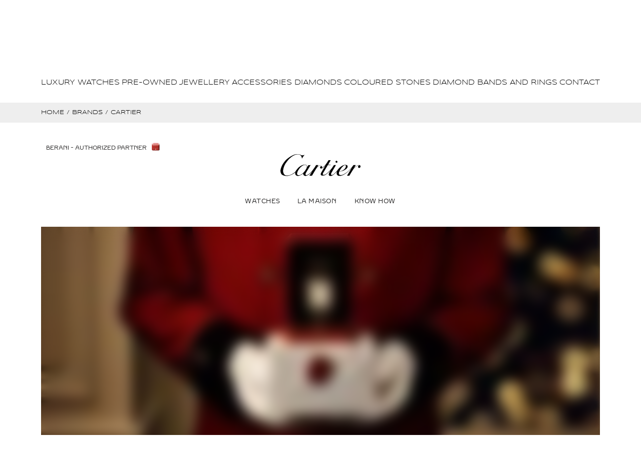

--- FILE ---
content_type: text/html
request_url: https://cdn.occtoo.com/cartier/pdg/client/v1/prod/index.html
body_size: 440
content:
<!doctype html>
<html style="max-width: none; margin: 0">
  <head>
    <title>Cartier®</title>
    <meta charset="utf-8" />
    <meta
      http-equiv="X-UA-Compatible"
      content="IE=edge"
    />
    <meta
      http-equiv="Cache-Control"
      content="no-cache, no-store, must-revalidate"
    />
    <meta
      http-equiv="Pragma"
      content="no-cache"
    />
    <meta
      http-equiv="Expires"
      content="0"
    />
    <meta
      name="viewport"
      content="width=device-width, initial-scale=1.0, maximum-scale=1.0, user-scalable=no"
    />
    <link
      rel="preload"
      href="https://cdn.occtoo.com/cartier/pdg/client/v1/prod/assets/fonts/BrilliantCutPro/BrilliantCutPro-Regular.woff2"
      as="font"
      crossorigin="anonymous"
    />
    <link
      rel="preload"
      href="https://cdn.occtoo.com/cartier/pdg/client/v1/prod/assets/fonts/FancyCutPro/FancyCutPro-Regular.woff2"
      as="font"
      crossorigin="anonymous"
    />
    <link
      rel="preload"
      href="https://cdn.occtoo.com/cartier/pdg/client/v1/prod/assets/fonts/CartierLogos/CartierLogos.woff2"
      as="font"
      crossorigin="anonymous"
    />
    <!-- This tag returns an empty image without requesting the server (favico request speed reasons) -->
    <link rel="icon" href="data:;base64,iVBORw0KGgo=" />
    <!-- Preloads the Cartier logo for faster header rendering -->
    <link
      rel='preload'
      href='https://cdn.occtoo.com/cartier/pdg/client/v1/prod/assets/icons/logo-icon.svg'
      as='image'
    />
    <!-- These tags preconnects to origin to which requests will be made -->
    <link rel="preconnect" href="https://global.occtoo.com" />
    <link rel="preconnect" href="https://media.occtoo.com" />
    <link rel="preconnect" href="https://cdn.occtoo.com" />
    <script type="module" crossorigin src="https://cdn.occtoo.com/cartier/pdg/client/v1/prod/js/index.Ct2QcZ.js"></script>
    <link rel="stylesheet" crossorigin href="https://cdn.occtoo.com/cartier/pdg/client/v1/prod/assets/index-BraqG9nO.css">
  </head>
  <body style="max-width: none; margin: 0">
    <div id="cartier-pdg"></div>
  </body>
</html>


--- FILE ---
content_type: text/css
request_url: https://cdn.occtoo.com/cartier/pdg/client/v1/prod/assets/FrontPage-qUjxbPfX.css
body_size: 414
content:
._grey-bg_1jtra_1{background-repeat:no-repeat;background-size:cover;background-color:#eae9e3}._love_1jtra_6{font-family:var(--font-cartier-logos, "CartierLogos", "Brilliant Cut", "Noto Sans", "Almarai", "Times New Roman", Times, serif)!important;font-weight:600!important}.grey-bg{background-repeat:no-repeat;background-size:cover;background-color:#eae9e3}#cartier-page-container .cartier-frontpage{max-width:1280px!important}#cartier-page-container .cartier-frontpage .tw-max-w-2xl{max-width:672px!important}#cartier-page-container .cartier-frontpage .vueperslides--fixed-height{height:500px}@media (max-width: 1000px){#cartier-page-container .cartier-frontpage .vueperslides--fixed-height{height:350px}}@media (max-width: 800px){#cartier-page-container .cartier-frontpage .vueperslides--fixed-height{height:300px}}@media (max-width: 600px){#cartier-page-container .cartier-frontpage .vueperslides--fixed-height{height:250px}}#cartier-page-container .cartier-frontpage .carousel-slider{width:100%;margin:0 auto 40px}#cartier-page-container .cartier-frontpage .carousel-slider .cartier-carousel-item{width:100%;height:100%}#cartier-page-container .cartier-frontpage .carousel-slider .cartier-carousel-item img{-o-object-fit:cover;object-fit:cover}#cartier-page-container .cartier-frontpage .carousel-slider a{display:block}#cartier-page-container .cartier-frontpage .cartier-carousel-item{width:100%;display:block;text-decoration:none;margin:0 auto 50px}#cartier-page-container .cartier-frontpage .cartier-carousel-item .cartier-header-center{margin:25px 0 0}#cartier-page-container .cartier-frontpage .cartier-carousel-item .cartier-header-center .cartier-header-center-title{font-family:var(--font-brilliant-cut-regular, "Brilliant Cut", "Noto Sans", "Almarai", "Times New Roman", Times, serif)!important;color:#1d1c1c;font-weight:600;text-transform:uppercase;line-height:1.5;margin-top:20px;margin-bottom:16px;font-style:normal;font-size:18px;letter-spacing:1px}@media (min-width: 1200px){#cartier-page-container .cartier-frontpage .cartier-carousel-item .cartier-header-center .cartier-header-center-title{font-size:22px}}#cartier-page-container .cartier-frontpage .cartier-carousel-item .cartier-header-center .cartier-header-center-text{font-family:var(--font-fancy-cut-regular, "Fancy Cut Regular", "Noto Sans", "Almarai", "Times New Roman")!important;font-size:16px;line-height:24px;letter-spacing:.5px;text-align:center;font-weight:400;max-width:560px;margin:0 auto 16px}#cartier-page-container .cartier-frontpage .cartier-carousel-item .cartier-header-center .cartier-header-center-link{font-size:16px;font-weight:400;letter-spacing:.03125rem;line-height:1.4;margin:0}


--- FILE ---
content_type: text/css
request_url: https://cdn.occtoo.com/cartier/pdg/client/v1/prod/assets/index-BraqG9nO.css
body_size: 10483
content:
*,:before,:after{--tw-border-spacing-x: 0;--tw-border-spacing-y: 0;--tw-translate-x: 0;--tw-translate-y: 0;--tw-rotate: 0;--tw-skew-x: 0;--tw-skew-y: 0;--tw-scale-x: 1;--tw-scale-y: 1;--tw-pan-x: ;--tw-pan-y: ;--tw-pinch-zoom: ;--tw-scroll-snap-strictness: proximity;--tw-gradient-from-position: ;--tw-gradient-via-position: ;--tw-gradient-to-position: ;--tw-ordinal: ;--tw-slashed-zero: ;--tw-numeric-figure: ;--tw-numeric-spacing: ;--tw-numeric-fraction: ;--tw-ring-inset: ;--tw-ring-offset-width: 0px;--tw-ring-offset-color: #fff;--tw-ring-color: rgb(59 130 246 / .5);--tw-ring-offset-shadow: 0 0 #0000;--tw-ring-shadow: 0 0 #0000;--tw-shadow: 0 0 #0000;--tw-shadow-colored: 0 0 #0000;--tw-blur: ;--tw-brightness: ;--tw-contrast: ;--tw-grayscale: ;--tw-hue-rotate: ;--tw-invert: ;--tw-saturate: ;--tw-sepia: ;--tw-drop-shadow: ;--tw-backdrop-blur: ;--tw-backdrop-brightness: ;--tw-backdrop-contrast: ;--tw-backdrop-grayscale: ;--tw-backdrop-hue-rotate: ;--tw-backdrop-invert: ;--tw-backdrop-opacity: ;--tw-backdrop-saturate: ;--tw-backdrop-sepia: ;--tw-contain-size: ;--tw-contain-layout: ;--tw-contain-paint: ;--tw-contain-style: }::backdrop{--tw-border-spacing-x: 0;--tw-border-spacing-y: 0;--tw-translate-x: 0;--tw-translate-y: 0;--tw-rotate: 0;--tw-skew-x: 0;--tw-skew-y: 0;--tw-scale-x: 1;--tw-scale-y: 1;--tw-pan-x: ;--tw-pan-y: ;--tw-pinch-zoom: ;--tw-scroll-snap-strictness: proximity;--tw-gradient-from-position: ;--tw-gradient-via-position: ;--tw-gradient-to-position: ;--tw-ordinal: ;--tw-slashed-zero: ;--tw-numeric-figure: ;--tw-numeric-spacing: ;--tw-numeric-fraction: ;--tw-ring-inset: ;--tw-ring-offset-width: 0px;--tw-ring-offset-color: #fff;--tw-ring-color: rgb(59 130 246 / .5);--tw-ring-offset-shadow: 0 0 #0000;--tw-ring-shadow: 0 0 #0000;--tw-shadow: 0 0 #0000;--tw-shadow-colored: 0 0 #0000;--tw-blur: ;--tw-brightness: ;--tw-contrast: ;--tw-grayscale: ;--tw-hue-rotate: ;--tw-invert: ;--tw-saturate: ;--tw-sepia: ;--tw-drop-shadow: ;--tw-backdrop-blur: ;--tw-backdrop-brightness: ;--tw-backdrop-contrast: ;--tw-backdrop-grayscale: ;--tw-backdrop-hue-rotate: ;--tw-backdrop-invert: ;--tw-backdrop-opacity: ;--tw-backdrop-saturate: ;--tw-backdrop-sepia: ;--tw-contain-size: ;--tw-contain-layout: ;--tw-contain-paint: ;--tw-contain-style: }*,:before,:after{box-sizing:border-box;border-width:0;border-style:solid;border-color:#e5e7eb}:before,:after{--tw-content: ""}html,:host{line-height:1.5;-webkit-text-size-adjust:100%;-moz-tab-size:4;-o-tab-size:4;tab-size:4;font-family:ui-sans-serif,system-ui,sans-serif,"Apple Color Emoji","Segoe UI Emoji",Segoe UI Symbol,"Noto Color Emoji";font-feature-settings:normal;font-variation-settings:normal;-webkit-tap-highlight-color:transparent}body{margin:0;line-height:inherit}hr{height:0;color:inherit;border-top-width:1px}abbr:where([title]){-webkit-text-decoration:underline dotted;text-decoration:underline dotted}h1,h2,h3,h4,h5,h6{font-size:inherit;font-weight:inherit}a{color:inherit;text-decoration:inherit}b,strong{font-weight:bolder}code,kbd,samp,pre{font-family:ui-monospace,SFMono-Regular,Menlo,Monaco,Consolas,Liberation Mono,Courier New,monospace;font-feature-settings:normal;font-variation-settings:normal;font-size:1em}small{font-size:80%}sub,sup{font-size:75%;line-height:0;position:relative;vertical-align:baseline}sub{bottom:-.25em}sup{top:-.5em}table{text-indent:0;border-color:inherit;border-collapse:collapse}button,input,optgroup,select,textarea{font-family:inherit;font-feature-settings:inherit;font-variation-settings:inherit;font-size:100%;font-weight:inherit;line-height:inherit;letter-spacing:inherit;color:inherit;margin:0;padding:0}button,select{text-transform:none}button,input:where([type=button]),input:where([type=reset]),input:where([type=submit]){-webkit-appearance:button;background-color:transparent;background-image:none}:-moz-focusring{outline:auto}:-moz-ui-invalid{box-shadow:none}progress{vertical-align:baseline}::-webkit-inner-spin-button,::-webkit-outer-spin-button{height:auto}[type=search]{-webkit-appearance:textfield;outline-offset:-2px}::-webkit-search-decoration{-webkit-appearance:none}::-webkit-file-upload-button{-webkit-appearance:button;font:inherit}summary{display:list-item}blockquote,dl,dd,h1,h2,h3,h4,h5,h6,hr,figure,p,pre{margin:0}fieldset{margin:0;padding:0}legend{padding:0}ol,ul,menu{list-style:none;margin:0;padding:0}dialog{padding:0}textarea{resize:vertical}input::-moz-placeholder,textarea::-moz-placeholder{opacity:1;color:#9ca3af}input::placeholder,textarea::placeholder{opacity:1;color:#9ca3af}button,[role=button]{cursor:pointer}:disabled{cursor:default}img,svg,video,canvas,audio,iframe,embed,object{display:block;vertical-align:middle}img,video{max-width:100%;height:auto}[hidden]:where(:not([hidden=until-found])){display:none}:root{--background: 0 0% 100%;--foreground: 0 0% 3.9%;--muted: 0, 0%, 97.65%;--muted-foreground: 0 0% 34.12%;--popover: 0 0% 100%;--popover-foreground: 0 0% 3.9%;--card: 0 0% 100%;--card-foreground: 0 0% 3.9%;--border: 0, 0%, 94.51%;--input: 0, 0%, 94.51%;--primary: 0 0% 9%;--primary-foreground: 0 0% 100%;--secondary: 0 0% 34%;--secondary-foreground: 0 0% 9%;--accent: 0 0% 96.1%;--accent-foreground: 0 0% 9%;--destructive: 0 84.2% 60.2%;--destructive-light: 0 100% 95%;--destructive-foreground: 0 0% 98%;--cartier-red: 353.16, 100%, 37.84%;--cartier-red-light: 0, 100%, 95.29%;--cartier-green: 133.64, 73.33%, 94.12%;--ring: 0 0% 3.9%;--radius: .5rem;--chart-1: 12 76% 61%;--chart-2: 173 58% 39%;--chart-3: 197 37% 24%;--chart-4: 43 74% 66%;--chart-5: 27 87% 67%}*{border-color:hsl(var(--border))}body{background-color:hsl(var(--background));color:hsl(var(--foreground))}.tw-sr-only{position:absolute!important;width:1px!important;height:1px!important;padding:0!important;margin:-1px!important;overflow:hidden!important;clip:rect(0,0,0,0)!important;white-space:nowrap!important;border-width:0!important}.tw-fixed{position:fixed!important}.tw-absolute{position:absolute!important}.tw-relative{position:relative!important}.tw-inset-0{top:0!important;right:0!important;bottom:0!important;left:0!important}.tw--bottom-12{bottom:-3rem!important}.tw--top-12{top:-3rem!important}.tw-left-1\/2{left:50%!important}.tw-left-2{left:.5rem!important}.tw-right-2{right:.5rem!important}.tw-top-1\/2{top:50%!important}.tw-mx-auto{margin-left:auto!important;margin-right:auto!important}.tw--ml-4{margin-left:-1rem!important}.tw--mt-4{margin-top:-1rem!important}.tw-mb-5{margin-bottom:1.25rem!important}.tw-block{display:block!important}.tw-inline-block{display:inline-block!important}.tw-flex{display:flex!important}.tw-inline-flex{display:inline-flex!important}.tw-grid{display:grid!important}.tw-aspect-square{aspect-ratio:1 / 1!important}.tw-h-10{height:2.5rem!important}.tw-h-7{height:1.75rem!important}.tw-h-8{height:2rem!important}.tw-h-9{height:2.25rem!important}.tw-h-auto{height:auto!important}.tw-h-full{height:100%!important}.tw-max-h-full{max-height:100%!important}.tw-w-8{width:2rem!important}.tw-w-9{width:2.25rem!important}.tw-w-full{width:100%!important}.tw-min-w-0{min-width:0px!important}.tw-max-w-2xl{max-width:42rem!important}.tw-max-w-7xl{max-width:80rem!important}.tw-shrink-0{flex-shrink:0!important}.tw-grow-0{flex-grow:0!important}.tw-basis-1\/2{flex-basis:50%!important}.tw--translate-x-1\/2{--tw-translate-x: -50% !important;transform:translate(var(--tw-translate-x),var(--tw-translate-y)) rotate(var(--tw-rotate)) skew(var(--tw-skew-x)) skewY(var(--tw-skew-y)) scaleX(var(--tw-scale-x)) scaleY(var(--tw-scale-y))!important}.tw--translate-y-1\/2{--tw-translate-y: -50% !important;transform:translate(var(--tw-translate-x),var(--tw-translate-y)) rotate(var(--tw-rotate)) skew(var(--tw-skew-x)) skewY(var(--tw-skew-y)) scaleX(var(--tw-scale-x)) scaleY(var(--tw-scale-y))!important}.tw-rotate-90{--tw-rotate: 90deg !important;transform:translate(var(--tw-translate-x),var(--tw-translate-y)) rotate(var(--tw-rotate)) skew(var(--tw-skew-x)) skewY(var(--tw-skew-y)) scaleX(var(--tw-scale-x)) scaleY(var(--tw-scale-y))!important}.tw-touch-manipulation{touch-action:manipulation!important}.tw-auto-rows-fr{grid-auto-rows:minmax(0,1fr)!important}.tw-grid-cols-2{grid-template-columns:repeat(2,minmax(0,1fr))!important}.tw-flex-col{flex-direction:column!important}.tw-flex-wrap{flex-wrap:wrap!important}.tw-items-center{align-items:center!important}.tw-justify-center{justify-content:center!important}.tw-gap-2{gap:.5rem!important}.tw-gap-4{gap:1rem!important}.tw-space-y-12>:not([hidden])~:not([hidden]){--tw-space-y-reverse: 0 !important;margin-top:calc(3rem * calc(1 - var(--tw-space-y-reverse)))!important;margin-bottom:calc(3rem * var(--tw-space-y-reverse))!important}.tw-space-y-2>:not([hidden])~:not([hidden]){--tw-space-y-reverse: 0 !important;margin-top:calc(.5rem * calc(1 - var(--tw-space-y-reverse)))!important;margin-bottom:calc(.5rem * var(--tw-space-y-reverse))!important}.tw-space-y-4>:not([hidden])~:not([hidden]){--tw-space-y-reverse: 0 !important;margin-top:calc(1rem * calc(1 - var(--tw-space-y-reverse)))!important;margin-bottom:calc(1rem * var(--tw-space-y-reverse))!important}.tw-overflow-hidden{overflow:hidden!important}.tw-whitespace-nowrap{white-space:nowrap!important}.tw-rounded{border-radius:.25rem!important}.tw-rounded-full{border-radius:9999px!important}.tw-rounded-md{border-radius:calc(var(--radius) - 2px)!important}.tw-border{border-width:1px!important}.tw-border-b{border-bottom-width:1px!important}.tw-border-solid{border-style:solid!important}.tw-border-black{--tw-border-opacity: 1 !important;border-color:rgb(0 0 0 / var(--tw-border-opacity, 1))!important}.tw-border-input{border-color:hsl(var(--input))!important}.tw-bg-\[\#eae9e3\]{--tw-bg-opacity: 1 !important;background-color:rgb(234 233 227 / var(--tw-bg-opacity, 1))!important}.tw-bg-background{background-color:hsl(var(--background))!important}.tw-bg-destructive{background-color:hsl(var(--destructive))!important}.tw-bg-muted{background-color:hsl(var(--muted))!important}.tw-bg-primary{background-color:hsl(var(--primary))!important}.tw-bg-secondary{background-color:hsl(var(--secondary))!important}.tw-object-contain{-o-object-fit:contain!important;object-fit:contain!important}.tw-p-0{padding:0!important}.tw-p-6{padding:1.5rem!important}.tw-px-12{padding-left:3rem!important;padding-right:3rem!important}.tw-px-2{padding-left:.5rem!important;padding-right:.5rem!important}.tw-px-3{padding-left:.75rem!important;padding-right:.75rem!important}.tw-px-4{padding-left:1rem!important;padding-right:1rem!important}.tw-px-5{padding-left:1.25rem!important;padding-right:1.25rem!important}.tw-px-8{padding-left:2rem!important;padding-right:2rem!important}.tw-py-1{padding-top:.25rem!important;padding-bottom:.25rem!important}.tw-py-2{padding-top:.5rem!important;padding-bottom:.5rem!important}.tw-pl-4{padding-left:1rem!important}.tw-pt-4{padding-top:1rem!important}.tw-text-center{text-align:center!important}.tw-text-lg{font-size:1.125rem!important;line-height:1.75rem!important}.tw-text-sm{font-size:.875rem!important;line-height:1.25rem!important}.tw-text-xs{font-size:.75rem!important;line-height:1rem!important}.tw-font-bold{font-weight:700!important}.tw-font-medium{font-weight:500!important}.tw-uppercase{text-transform:uppercase!important}.tw-text-destructive-foreground{color:hsl(var(--destructive-foreground))!important}.tw-text-foreground{color:hsl(var(--foreground))!important}.tw-text-primary{color:hsl(var(--primary))!important}.tw-text-primary-foreground{color:hsl(var(--primary-foreground))!important}.tw-text-secondary-foreground{color:hsl(var(--secondary-foreground))!important}.tw-underline-offset-4{text-underline-offset:4px!important}.tw-shadow{--tw-shadow: 0 1px 3px 0 rgb(0 0 0 / .1), 0 1px 2px -1px rgb(0 0 0 / .1) !important;--tw-shadow-colored: 0 1px 3px 0 var(--tw-shadow-color), 0 1px 2px -1px var(--tw-shadow-color) !important;box-shadow:var(--tw-ring-offset-shadow, 0 0 #0000),var(--tw-ring-shadow, 0 0 #0000),var(--tw-shadow)!important}.tw-shadow-sm{--tw-shadow: 0 1px 2px 0 rgb(0 0 0 / .05) !important;--tw-shadow-colored: 0 1px 2px 0 var(--tw-shadow-color) !important;box-shadow:var(--tw-ring-offset-shadow, 0 0 #0000),var(--tw-ring-shadow, 0 0 #0000),var(--tw-shadow)!important}.tw-blur-md{--tw-blur: blur(12px) !important;filter:var(--tw-blur) var(--tw-brightness) var(--tw-contrast) var(--tw-grayscale) var(--tw-hue-rotate) var(--tw-invert) var(--tw-saturate) var(--tw-sepia) var(--tw-drop-shadow)!important}.tw-transition-colors{transition-property:color,background-color,border-color,text-decoration-color,fill,stroke!important;transition-timing-function:cubic-bezier(.4,0,.2,1)!important;transition-duration:.15s!important}@keyframes enter{0%{opacity:var(--tw-enter-opacity, 1);transform:translate3d(var(--tw-enter-translate-x, 0),var(--tw-enter-translate-y, 0),0) scale3d(var(--tw-enter-scale, 1),var(--tw-enter-scale, 1),var(--tw-enter-scale, 1)) rotate(var(--tw-enter-rotate, 0))}}@keyframes exit{to{opacity:var(--tw-exit-opacity, 1);transform:translate3d(var(--tw-exit-translate-x, 0),var(--tw-exit-translate-y, 0),0) scale3d(var(--tw-exit-scale, 1),var(--tw-exit-scale, 1),var(--tw-exit-scale, 1)) rotate(var(--tw-exit-rotate, 0))}}.tw-font-medium{font-weight:500!important;font-family:BrilliantCutProMedium,sans-serif!important}.tw-font-bold{font-weight:700!important;font-family:BrilliantCutProBold,sans-serif!important}.tw-fancy-font-normal{font-weight:400!important;font-family:FancyCutProRegular,sans-serif!important}.tw-header-2{font-size:18px!important;line-height:26px!important;letter-spacing:.5px!important}.tw-label-1{font-size:14px!important;line-height:22px!important;letter-spacing:.5px!important}.tw-paragraph-1{font-size:16px!important;line-height:22px!important;letter-spacing:.5px!important}@font-face{font-family:BrilliantCutProBlack;src:url(/assets/fonts/BrilliantCutPro/BrilliantCutPro-Black.woff);font-weight:900}@font-face{font-family:BrilliantCutProBold;src:url(https://cdn.occtoo.com/cartier/pdg/client/v1/prod/assets/fonts/BrilliantCutPro/BrilliantCutPro-Bold.woff);font-weight:700}@font-face{font-family:BrilliantCutProMedium;src:url(https://cdn.occtoo.com/cartier/pdg/client/v1/prod/assets/fonts/BrilliantCutPro/BrilliantCutPro-Medium.woff);font-weight:500}@font-face{font-family:BrilliantCutProRegular;src:url(https://cdn.occtoo.com/cartier/pdg/client/v1/prod/assets/fonts/BrilliantCutPro/BrilliantCutPro-Regular.woff);font-weight:400}@font-face{font-family:BrilliantCutProLight;src:url(https://cdn.occtoo.com/cartier/pdg/client/v1/prod/assets/fonts/BrilliantCutPro/BrilliantCutPro-Light.woff);font-weight:300}@font-face{font-family:BrilliantCutProThin;src:url(/assets/fonts/BrilliantCutPro/BrilliantCutPro-Thin.woff);font-weight:100}@font-face{font-family:FancyCutProBold;src:url(https://cdn.occtoo.com/cartier/pdg/client/v1/prod/assets/fonts/FancyCutPro/FancyCutPro-Bold.woff);font-weight:700}@font-face{font-family:FancyCutProBoldItalic;src:url(/assets/fonts/FancyCutPro/FancyCutPro-BoldItalic.woff);font-weight:700}@font-face{font-family:FancyCutProMedium;src:url(https://cdn.occtoo.com/cartier/pdg/client/v1/prod/assets/fonts/FancyCutPro/FancyCutPro-Medium.woff);font-weight:500}@font-face{font-family:FancyCutProMediumItalic;src:url(/assets/fonts/FancyCutPro/FancyCutPro-MediumItalic.woff);font-weight:500}@font-face{font-family:FancyCutProRegular;src:url(https://cdn.occtoo.com/cartier/pdg/client/v1/prod/assets/fonts/FancyCutPro/FancyCutPro-Regular.woff);font-weight:400}@font-face{font-family:FancyCutProRegularItalic;src:url(https://cdn.occtoo.com/cartier/pdg/client/v1/prod/assets/fonts/FancyCutPro/FancyCutPro-RegularItalic.woff);font-weight:400}@font-face{font-family:FancyCutProLight;src:url(https://cdn.occtoo.com/cartier/pdg/client/v1/prod/assets/fonts/FancyCutPro/FancyCutPro-Light.woff);font-weight:300}@font-face{font-family:FancyCutProLightItalic;src:url(/assets/fonts/FancyCutPro/FancyCutPro-LightItalic.woff);font-weight:300}@font-face{font-family:FancyCutProThin;src:url(/assets/fonts/FancyCutPro/FancyCutPro-Thin.woff);font-weight:100}@font-face{font-family:FancyCutProThinItalic;src:url(/assets/fonts/FancyCutPro/FancyCutPro-ThinItalic.woff);font-weight:100}.hover\:tw-bg-accent:hover{background-color:hsl(var(--accent))!important}.hover\:tw-bg-destructive\/90:hover{background-color:hsl(var(--destructive) / .9)!important}.hover\:tw-bg-primary\/90:hover{background-color:hsl(var(--primary) / .9)!important}.hover\:tw-bg-secondary\/80:hover{background-color:hsl(var(--secondary) / .8)!important}.hover\:tw-text-accent-foreground:hover{color:hsl(var(--accent-foreground))!important}.hover\:tw-underline:hover{text-decoration-line:underline!important}.focus-visible\:tw-outline-none:focus-visible{outline:2px solid transparent!important;outline-offset:2px!important}.focus-visible\:tw-ring-1:focus-visible{--tw-ring-offset-shadow: var(--tw-ring-inset) 0 0 0 var(--tw-ring-offset-width) var(--tw-ring-offset-color) !important;--tw-ring-shadow: var(--tw-ring-inset) 0 0 0 calc(1px + var(--tw-ring-offset-width)) var(--tw-ring-color) !important;box-shadow:var(--tw-ring-offset-shadow),var(--tw-ring-shadow),var(--tw-shadow, 0 0 #0000)!important}.focus-visible\:tw-ring-ring:focus-visible{--tw-ring-color: hsl(var(--ring)) !important}.disabled\:tw-pointer-events-none:disabled{pointer-events:none!important}.disabled\:tw-opacity-50:disabled{opacity:.5!important}@media (min-width: 640px){.sm\:tw-grid-cols-3{grid-template-columns:repeat(3,minmax(0,1fr))!important}}@media (min-width: 768px){.md\:tw-basis-1\/4{flex-basis:25%!important}.md\:tw-grid-cols-6{grid-template-columns:repeat(6,minmax(0,1fr))!important}}@media (min-width: 1024px){.lg\:tw-w-1\/2{width:50%!important}.lg\:tw-basis-1\/6{flex-basis:16.666667%!important}.lg\:tw-flex-row{flex-direction:row!important}.lg\:tw-space-x-6>:not([hidden])~:not([hidden]){--tw-space-x-reverse: 0 !important;margin-right:calc(1.5rem * var(--tw-space-x-reverse))!important;margin-left:calc(1.5rem * calc(1 - var(--tw-space-x-reverse)))!important}.lg\:tw-space-y-0>:not([hidden])~:not([hidden]){--tw-space-y-reverse: 0 !important;margin-top:calc(0px * calc(1 - var(--tw-space-y-reverse)))!important;margin-bottom:calc(0px * var(--tw-space-y-reverse))!important}}.\[\&_svg\]\:tw-pointer-events-none svg{pointer-events:none!important}.\[\&_svg\]\:tw-size-4 svg{width:1rem!important;height:1rem!important}.\[\&_svg\]\:tw-shrink-0 svg{flex-shrink:0!important}.grey-bg[data-v-83781815]{background-repeat:no-repeat;background-size:cover;background-color:#eae9e3}#cartier-page-container .cartier-logo[data-v-83781815]{align-items:center;justify-content:center}#cartier-page-container .cartier-logo-image[data-v-83781815]{display:block;width:160px;stroke-width:.3}@media (max-width: 667px){#cartier-page-container .cartier-logo-image[data-v-83781815]{height:32px}}@media (max-width: 300px){#cartier-page-container .cartier-logo-image[data-v-83781815]{height:25px}}.partner-info-opened{overflow:hidden;height:calc(100vh - 300px)}.grey-bg[data-v-47c924af]{background-repeat:no-repeat;background-size:cover;background-color:#eae9e3}#cartier-page-container .cartier-heading-container[data-v-47c924af]{position:relative;color:#1d1c1c;display:flex;justify-content:center;align-items:flex-start;margin:1em 10px;padding:22px 0}@media (max-width: 667px){#cartier-page-container .cartier-heading-container[data-v-47c924af]{height:75px;justify-content:space-between;align-items:center;margin:0 7px;padding:0}}#cartier-page-container .cartier-heading-container .cartier-nav-item__contact-us[data-v-47c924af]{position:absolute;left:0;top:0;list-style-type:none}#cartier-page-container .cartier-heading-container .cartier-burger-button[data-v-47c924af]{width:38px;height:38px;background:none;border:none}#cartier-page-container .cartier-heading-container .cartier-burger-button img[data-v-47c924af]{width:100%;height:100%;padding:9px}#cartier-page-container .cartier-heading-container .cartier-burger-button svg[data-v-47c924af]{width:18px;height:18px}#cartier-page-container .cartier-reseller-container[data-v-47c924af]{position:absolute;width:100%;right:0;top:0}@media (max-width: 667px){#cartier-page-container .cartier-reseller-container[data-v-47c924af]{text-align:end}}#cartier-page-container .cartier-reseller-text[data-v-47c924af]{color:#1d1c1c;font-family:var(--font-brilliant-cut, "Brilliant Cut", "Noto Sans", "Almarai", "Times New Roman", Times, serif);font-size:11px;font-weight:400;text-transform:uppercase;line-height:1;margin:unset;display:flex;align-items:flex-end;justify-content:end}@media (max-width: 667px){#cartier-page-container .cartier-reseller-text[data-v-47c924af]{display:inline}}#cartier-page-container .cartier-reseller-icon[data-v-47c924af]{display:inline-block;vertical-align:middle;max-height:16px;width:auto;margin-left:10px}@media (max-width: 667px){#cartier-page-container .cartier-reseller-icon[data-v-47c924af]{width:38px;height:38px;padding:9px;display:block;max-height:unset;margin:0}}.grey-bg[data-v-73e8b75d]{background-repeat:no-repeat;background-size:cover;background-color:#eae9e3}#cartier-page-container .cartier-mobile-header.burger[data-v-73e8b75d]{display:flex;align-items:center;justify-content:space-between;margin:10px 15px;position:relative;height:75px}#cartier-page-container .cartier-mobile-header.burger .cartier-close-menu[data-v-73e8b75d],#cartier-page-container .cartier-mobile-header.burger .stub[data-v-73e8b75d]{width:40px;height:40px}#cartier-page-container .cartier-mobile-header.burger .cartier-close-menu img[data-v-73e8b75d],#cartier-page-container .cartier-mobile-header.burger .stub img[data-v-73e8b75d]{width:100%;height:100%;padding:9px}.grey-bg[data-v-96709ce0]{background-repeat:no-repeat;background-size:cover;background-color:#eae9e3}#cartier-page-container .cartier-promotion-bar[data-v-96709ce0]{align-items:center;display:flex;flex-direction:column;height:auto;justify-content:flex-start;min-height:56px;padding:8px 32px;position:relative;width:100%;z-index:auto;background-color:#e7e7e7}@media (max-width: 667px){#cartier-page-container .cartier-promotion-bar[data-v-96709ce0]{padding:8px 16px}}#cartier-page-container .cartier-promotion-bar__title[data-v-96709ce0]{display:grid;align-items:center;grid-template-columns:1fr auto;width:100%;color:#000;min-height:40px}@media (max-width: 667px){#cartier-page-container .cartier-promotion-bar__title[data-v-96709ce0]{padding:0}}#cartier-page-container .cartier-promotion-bar__heading[data-v-96709ce0]{display:flex;flex-direction:column;justify-content:center;margin:0 auto;text-align:center;font-family:BrilliantCutPro,Verdana,sans-serif;font-size:.75rem;font-weight:400;text-transform:uppercase}#cartier-page-container .cartier-promotion-bar__heading span[data-v-96709ce0]{font-family:var(--font-brilliant-cut, "Brilliant Cut", "Noto Sans", "Almarai", "Times New Roman", Times, serif);text-align:center;font-size:12px;font-weight:400;letter-spacing:.5px}#cartier-page-container .cartier-promotion-bar__text p[data-v-96709ce0]{margin:0;padding-bottom:8px;font-size:14px;font-family:var(--font-fancy-cut-regular, "Fancy Cut Regular", "Noto Sans", "Almarai", "Times New Roman", Times, serif);line-height:19px;letter-spacing:.5px;color:#000;text-align:center}#cartier-page-container .cartier-promotion-bar .shrink[data-v-96709ce0],#cartier-page-container .cartier-promotion-bar .expand[data-v-96709ce0]{display:inline-block;width:25px}#cartier-page-container .cartier-header-submenu-collections[data-v-75d3947a]{display:flex;flex-flow:row;justify-content:center}#cartier-page-container .cartier-header-submenu-collections-container[data-v-75d3947a]{max-width:80%;margin:0 auto}#cartier-page-container .cartier-header-submenu-collections-container .cartier-header-submenu-collection[data-v-75d3947a]{word-break:break-word;max-width:150px;margin:0 5px}#cartier-page-container .cartier-header-submenu-collections .product-slider-leave-active[data-v-75d3947a]{transition:none}#cartier-page-container .cartier-header-submenu-collections .product-slider-enter-active[data-v-75d3947a]{transition:all .5s ease}#cartier-page-container .cartier-header-submenu-collections .product-slider-enter-from[data-v-75d3947a],#cartier-page-container .cartier-header-submenu-collections .product-slider-leave-to[data-v-75d3947a]{transform:translateY(10px);opacity:0}.slide-fade-enter-active,.slide-fade-leave-active{transition:all .3s ease-out}.slide-fade-leave-to{display:none}.slide-fade-enter-from{transform:translate(15px)}#cartier-page-container .cartier-header{margin-bottom:20px;background:none;height:auto;position:relative;display:block;overflow:visible;z-index:auto;padding:0;text-align:left}#cartier-page-container .cartier-header:before{z-index:initial}#cartier-page-container .cartier-header-submenu{position:absolute;padding:20px 0 0;left:0;right:0;z-index:991;background-color:#fff;border-top:1px solid #dfdfdf;border-bottom:1px solid #dfdfdf}@media (max-width: 667px){#cartier-page-container .cartier-header-submenu{padding-top:0}}#cartier-page-container .cartier-header-submenu-viewall-container{text-align:center;width:50%;margin:0 auto;padding-bottom:10px;display:block;flex-direction:column;float:none}@media (max-width: 667px){#cartier-page-container .cartier-header-submenu-viewall-container{text-align:left}}#cartier-page-container .cartier-header-submenu-viewall-container .cartier-normal-link,#cartier-page-container .cartier-header-submenu-viewall-container .cartier-normal-link:hover{font-family:var(--font-fancy-cut-regular, "Fancy Cut Regular", "Noto Sans", "Almarai", "Times New Roman", Times, serif)!important;text-transform:unset;font-size:16px!important;text-align:left;border-radius:0!important}#cartier-page-container .cartier-header-submenu-viewall-container>div{float:none;background:#fff;border:none;margin:0 0 20px;position:static}@media (max-width: 667px){#cartier-page-container .cartier-header-submenu-viewall-container{width:100%}}#cartier-page-container .cartier-header-submenu-nav-container{padding:0;margin-top:1em;margin-bottom:2em;font-family:var(--font-brilliant-cut, "Brilliant Cut", "Noto Sans", "Almarai", "Times New Roman", Times, serif);font-size:14px;line-height:22px;letter-spacing:unset;text-align:center;float:none;position:static;background:#fff;border:none}@media (max-width: 667px){#cartier-page-container .cartier-header-submenu-nav-container{margin-top:0}}#cartier-page-container .cartier-header-submenu-nav-list{padding:0 2em .35em;border-bottom:1px solid #dfdfdf;list-style:none;display:inline-block;margin:0 auto}@media (max-width: 667px){#cartier-page-container .cartier-header-submenu-nav-list{border:none}}#cartier-page-container .cartier-header-submenu-nav-list>li.border-right{border-right:1px solid}#cartier-page-container .cartier-header-submenu-nav-list>li{display:inline-block;padding:0 1em}@media (max-width: 667px){#cartier-page-container .cartier-header-submenu-nav-list>li{padding:0 .5em;width:100%}}@media (max-width: 900px){#cartier-page-container .cartier-header-submenu-nav-list>li{margin-bottom:1em}}#cartier-page-container .cartier-header-submenu-nav-list>li:first-child{padding-left:0}#cartier-page-container .cartier-header-submenu-nav-list>li:last-child{padding-right:0}#cartier-page-container .cartier-header-submenu-collections{height:250px;margin:0 auto;display:flex;grid-template-columns:repeat(8,1fr)}#cartier-page-container .cartier-header-submenu-collections-container{position:relative;margin-top:75px}@media (max-width: 667px){#cartier-page-container .cartier-header-submenu-collections{height:unset;margin-bottom:1em}}#cartier-page-container .cartier-header-submenu-collections-arrowicon{position:relative}#cartier-page-container .cartier-header-submenu-collections-arrowicon-left,#cartier-page-container .cartier-header-submenu-collections-arrowicon-right{grid-column:1;width:34px;margin:0!important;flex-shrink:0}#cartier-page-container .cartier-header-submenu-collections-arrowicon-button{background:none!important;border:none;padding:0!important;width:37px;height:37px;display:block;position:absolute;top:calc(50% - 50px);left:50%;margin:-18.5px 0 0 -18.5px!important}#cartier-page-container .cartier-header-submenu-collections-arrowicon-button:hover{background:none}#cartier-page-container .cartier-header-submenu circle:focus{outline:none}#cartier-page-container .cartier-header-submenu-collection{display:inline-block}#cartier-page-container .cartier-header-submenu-collection-link{font-weight:400;text-align:center;text-decoration:none;color:#1d1c1c;display:block;font-family:var(--font-brilliant-cut, "Brilliant Cut", "Noto Sans", "Almarai", "Times New Roman", Times, serif);text-transform:uppercase;font-size:16px;border:none;cursor:pointer}#cartier-page-container .cartier-header-submenu-collection p.cartier-header-submenu-collection-text{font-family:var(--font-brilliant-cut-regular, "Brilliant Cut", "Noto Sans", "Almarai", "Times New Roman", Times, serif)!important;line-height:normal;font-size:var(--navigation-links-font-size, 12px)!important;letter-spacing:.5px;margin:15px 0 0!important;text-transform:uppercase}#cartier-page-container .cartier-header-submenu-collection p.cartier-header-submenu-collection-text span{font-family:var(--font-brilliant-cut-regular, "Brilliant Cut", "Noto Sans", "Almarai", "Times New Roman", Times, serif)!important;font-weight:400;font-size:var(--navigation-links-font-size, 12px)!important}#cartier-page-container .cartier-header-submenu-collection-text{margin:25px 0 0;font-size:var(--navigation-links-font-size, 12px)!important;letter-spacing:.5px;padding:0;font-style:normal;line-height:normal;font-family:var(--font-brilliant-cut, "Brilliant Cut", "Noto Sans", "Almarai", "Times New Roman", Times, serif);font-weight:400;text-align:center}@media (max-width: 667px){#cartier-page-container .cartier-header-submenu-collection-text{min-height:50px}}#cartier-page-container .cartier-header-submenu-collection-image{height:144px;display:block;margin:0 auto;width:auto}#cartier-page-container .cartier-header-submenu-collection-image-container{height:150px;width:150px;background-color:#f2f2f2;margin:0 auto}#cartier-page-container .cartier-header-searchmenu-button{font-family:var(--font-brilliant-cut, "Brilliant Cut", "Noto Sans", "Almarai", "Times New Roman", Times, serif)!important;font-weight:600!important;min-height:34px;letter-spacing:1px;line-height:14px!important;font-size:var(--navigation-links-font-size, 12px)!important;text-transform:uppercase;text-decoration:none;background-color:#1d1c1c;color:#fff;padding:8px 32px!important;border:1px solid #1d1c1c;margin:unset!important;display:inline-flex!important;align-items:center;justify-content:center;cursor:pointer;transition-property:background-color,color;transition-duration:222ms;transition-timing-function:linear;border-radius:0!important;word-break:normal}#cartier-page-container .cartier-header-searchmenu-button:hover{background-color:#fff!important;color:#1d1c1c!important}#cartier-page-container .cartier-header-partnerinfo{padding:10px;height:100vh;z-index:5000;background-color:#fff;opacity:.93;position:absolute;width:100%;font-weight:400;margin:0!important}#cartier-page-container .cartier-header-partnerinfo-close-button{margin-top:10px;padding:7px;height:38px;width:38px;float:right;background:none;border:none}#cartier-page-container .cartier-header-partnerinfo-close-button:hover{cursor:pointer}#cartier-page-container .cartier-header-partnerinfo-close-button-container{margin-top:20px;margin-right:20px}#cartier-page-container .cartier-header-partnerinfo-container{margin-top:80px;text-align:center;line-height:25px}@media (max-width: 667px){#cartier-page-container .cartier-header-partnerinfo-container{margin-top:50px}}#cartier-page-container .cartier-header-partnerinfo-container>*{margin:0 auto}#cartier-page-container .cartier-header-partnerinfo-container .cartier-header-partnerinfo-description{font-family:var(--font-brilliant-cut, "Brilliant Cut", "Noto Sans", "Almarai", "Times New Roman", Times, serif)!important;margin-bottom:10px!important;font-size:small!important;color:#1d1c1c!important;text-align:center;line-height:25px!important;padding:0 15px!important;font-weight:400!important}@media (min-width: 500px){#cartier-page-container .cartier-header-partnerinfo-container .cartier-header-partnerinfo-description{padding:0!important;max-width:50%;min-width:310px}}#cartier-page-container .cartier-header-partnerinfo p.cartier-header-partnerinfo-link-title{text-decoration:none;font-family:var(--font-brilliant-cut, "Brilliant Cut", "Noto Sans", "Almarai", "Times New Roman", Times, serif)!important;margin-bottom:10px!important;font-size:small!important;color:#1d1c1c!important;text-align:center;padding:0 15px!important;font-weight:400!important;line-height:20px!important}#cartier-page-container .cartier-header-partnerinfo-image{margin-bottom:20px;width:auto}#cartier-page-container .cartier-header-partnerinfo-title{font-size:24px;text-transform:uppercase;margin-bottom:10px;font-family:var(--font-brilliant-cut, "Brilliant Cut", "Noto Sans", "Almarai", "Times New Roman", Times, serif)!important;color:#1d1c1c;font-style:normal}#cartier-page-container .cartier-header-partnerinfo-description{font-family:var(--font-brilliant-cut, "Brilliant Cut", "Noto Sans", "Almarai", "Times New Roman", Times, serif)!important;margin-bottom:10px;font-size:small!important;color:#1d1c1c!important;text-align:center;line-height:25px!important;padding:0 15px;font-weight:400!important}@media (min-width: 500px){#cartier-page-container .cartier-header-partnerinfo-description{padding:0;max-width:50%;min-width:310px}}#cartier-page-container .cartier-header-partnerinfo-link{text-decoration:none;font-family:var(--font-brilliant-cut, "Brilliant Cut", "Noto Sans", "Almarai", "Times New Roman", Times, serif);font-size:small!important;color:#1d1c1c}#cartier-page-container .cartier-header-partnerinfo-link-title{font-family:var(--font-brilliant-cut, "Brilliant Cut", "Noto Sans", "Almarai", "Times New Roman", Times, serif)!important;margin-bottom:10px;font-size:small;color:#1d1c1c;text-align:center;padding:0 15px;font-weight:400!important;line-height:20px!important}@media (min-width: 500px){#cartier-page-container .cartier-header-partnerinfo-link-title{padding:0}}#cartier-page-container .cartier-header-partnerinfo-link-title a{font-style:normal!important;border:none;font-size:small!important;color:#1d1c1c!important;font-family:var(--font-brilliant-cut, "Brilliant Cut", "Noto Sans", "Almarai", "Times New Roman", Times, serif)!important;text-decoration:underline}#cartier-page-container .cartier-header-partnerinfo-link-title a:visited{color:#1d1c1c!important;font-size:small}#cartier-page-container .cartier-header-partnerinfo-link a{font-style:normal;border:none}#cartier-page-container .cartier-header-partnerinfo-link a:visited{color:#1d1c1c}@media (max-width: 667px){#cartier-page-container .cartier-header{margin-bottom:0}#cartier-page-container .cartier-header .cartier-nav-container{transform:translate(-110%);transition:none;z-index:3;position:absolute;top:0;width:100%}#cartier-page-container .cartier-header.active-burger .cartier-nav-container{transform:translate(0);transition:transform .3s ease-out;min-height:100vh;background-color:#fff;overflow-x:hidden}}#cartier-page-container .cartier-nav-link{display:inline-flex;flex-direction:column;color:#1d1c1c!important;text-decoration:none!important;cursor:pointer;font-family:var(--font-brilliant-cut-regular, "Brilliant Cut", "Noto Sans", "Almarai", "Times New Roman", Times, serif)!important;font-weight:400;font-size:var(--navigation-links-font-size, 12px)!important;letter-spacing:.5px;text-transform:uppercase;white-space:nowrap;font-style:normal;border:none;border-radius:0!important;border-bottom:3px solid transparent;padding-bottom:.3em;line-height:22px}#cartier-page-container .cartier-nav-link span{font-family:var(--font-brilliant-cut-regular, "Brilliant Cut", "Noto Sans", "Almarai", "Times New Roman", Times, serif)!important;font-weight:400;font-size:var(--navigation-links-font-size)!important}#cartier-page-container .cartier-nav-link:after{content:attr(data-text) / "";font-weight:700;height:0;visibility:hidden;overflow:hidden;-webkit-user-select:none;-moz-user-select:none;user-select:none;pointer-events:none}#cartier-page-container .cartier-nav-link:before{content:none}#cartier-page-container .cartier-nav-link:hover:not(.cartier-icon),#cartier-page-container .cartier-nav-link.cartier-link-active{font-weight:600;border-bottom:3px solid #d50033;background:none;padding-bottom:.3em;text-decoration:none;color:#1d1c1c;font-family:var(--font-brilliant-cut, "Brilliant Cut", "Noto Sans", "Almarai", "Times New Roman", Times, serif);border-radius:0!important;line-height:22px}#cartier-page-container .cartier-nav-link:hover:not(.cartier-icon) span,#cartier-page-container .cartier-nav-link.cartier-link-active span{font-weight:600}#cartier-page-container .cartier-nav-container{padding:0;margin-bottom:2em;font-family:var(--font-brilliant-cut, "Brilliant Cut", "Noto Sans", "Almarai", "Times New Roman", Times, serif);font-size:14px;line-height:22px;letter-spacing:unset;text-align:center;float:none;position:static;background:#fff;border:none}@media (max-width: 667px){#cartier-page-container .cartier-nav-container{margin-bottom:0;margin-top:0}}#cartier-page-container .cartier-nav-list{list-style:none;display:inline-block;margin:0 auto;padding:0}@keyframes skeleton-loading{0%{background-color:#fdfdfd}to{background-color:#e9e9e9}}#cartier-page-container .cartier-nav-list.skeleton .cartier-nav-item{width:90px;height:18px;background-color:#fdfdfd;margin-left:1em;margin-right:1em;animation:skeleton-loading .8s linear infinite alternate}#cartier-page-container .cartier-nav-list>li{display:inline-block;padding:0 1em}@media (max-width: 667px){#cartier-page-container .cartier-nav-list>li{padding:0 .5em;line-height:40px}}#cartier-page-container .cartier-nav-list>li:first-child{padding-left:0}#cartier-page-container .cartier-nav-list>li:last-child{padding-right:0}#cartier-page-container .cartier-breadcrumbs{display:flex;justify-content:flex-start;text-transform:uppercase;align-content:center;font-weight:400}@media (max-width: 500px){#cartier-page-container .cartier-breadcrumbs{padding:10px 0 10px 10px}#cartier-page-container .cartier-breadcrumbs>span{padding:10px 0}}#cartier-page-container .cartier-breadcrumbs span,#cartier-page-container .cartier-breadcrumbs p,#cartier-page-container .cartier-breadcrumbs a{padding:unset;font-style:normal;border-top:none;border-bottom:none;display:flex;color:#1d1c1c!important;font-family:var(--font-brilliant-cut, "Brilliant Cut", "Noto Sans", "Almarai", "Times New Roman", Times, serif)!important;font-size:var(--navigation-links-font-size, 12px)!important;line-height:22px;letter-spacing:unset;height:100%;margin:0!important;text-decoration:none!important;text-transform:uppercase;font-weight:400}@media (max-width: 500px){#cartier-page-container .cartier-breadcrumbs span,#cartier-page-container .cartier-breadcrumbs p,#cartier-page-container .cartier-breadcrumbs a{font-size:9px}}@media screen and (max-width: 1023px){#cartier-page-container .cartier-nav-container,#cartier-page-container .cartier-header-submenu-nav-container{position:static;background:none;visibility:initial;opacity:initial;width:initial}}#cartier-page-container #cartier-header .cartier-header-partnerinfo-closebutton{background:none!important;display:block}#cartier-page-container #cartier-header.cartier-header .cartier-nav-list,#cartier-page-container #cartier-header.cartier-header .cartier-header-submenu-nav-list{list-style:none;display:inline-block;margin:0 auto;padding:0 2em .35em;line-height:inherit}#cartier-page-container #cartier-header.cartier-header .cartier-nav-listli:before,#cartier-page-container #cartier-header.cartier-header .cartier-header-submenu-nav-listli:before{display:none}#cartier-page-container #cartier-header.cartier-header .cartier-nav-listli:after,#cartier-page-container #cartier-header.cartier-header .cartier-header-submenu-nav-listli:after{display:none}#cartier-page-container #cartier-header.cartier-header .cartier-nav-list>li,#cartier-page-container #cartier-header.cartier-header .cartier-header-submenu-nav-list>li{display:inline-block;padding:0 1em;margin-bottom:0!important;margin-left:0}#cartier-page-container #cartier-header.cartier-header .cartier-nav-list>li:before,#cartier-page-container #cartier-header.cartier-header .cartier-header-submenu-nav-list>li:before{display:none}#cartier-page-container #cartier-header.cartier-header .cartier-nav-list>li:after,#cartier-page-container #cartier-header.cartier-header .cartier-header-submenu-nav-list>li:after{display:none}#cartier-page-container #cartier-header.cartier-header .cartier-nav-list>li:first-child,#cartier-page-container #cartier-header.cartier-header .cartier-header-submenu-nav-list>li:first-child{padding-left:0}#cartier-page-container #cartier-header.cartier-header .cartier-nav-list>li:last-child,#cartier-page-container #cartier-header.cartier-header .cartier-header-submenu-nav-list>li:last-child{padding-right:0}@media (max-width: 667px){#cartier-page-container #cartier-header.cartier-header .cartier-nav-list>li,#cartier-page-container #cartier-header.cartier-header .cartier-header-submenu-nav-list>li{padding:0 .5em}}#cartier-page-container #cartier-header.cartier-header .cartier-nav-list>li a,#cartier-page-container #cartier-header.cartier-header .cartier-header-submenu-nav-list>li a{margin-top:0!important}#cartier-page-container #cartier-header.cartier-header .cartier-nav-list .menu-arrow-icon,#cartier-page-container #cartier-header.cartier-header .cartier-header-submenu-nav-list .menu-arrow-icon{display:none}@media (max-width: 667px){#cartier-page-container #cartier-header.cartier-header .cartier-nav-list,#cartier-page-container #cartier-header.cartier-header .cartier-header-submenu-nav-list{display:flex;flex-direction:column;align-items:flex-start;width:100%;z-index:3;background-color:#fff}#cartier-page-container #cartier-header.cartier-header .cartier-nav-list .nav-item,#cartier-page-container #cartier-header.cartier-header .cartier-header-submenu-nav-list .nav-item{flex:1}#cartier-page-container #cartier-header.cartier-header .cartier-nav-list .menu-arrow-icon,#cartier-page-container #cartier-header.cartier-header .cartier-header-submenu-nav-list .menu-arrow-icon{display:block;transform:rotate(90deg);margin-right:15px;width:auto}#cartier-page-container #cartier-header.cartier-header .cartier-nav-list>li,#cartier-page-container #cartier-header.cartier-header .cartier-header-submenu-nav-list>li{padding:20px 0;width:100%;text-align:start;line-height:unset;display:flex;justify-content:space-between;align-items:baseline;border-right:none;text-align:left!important}#cartier-page-container #cartier-header.cartier-header .cartier-nav-list>li :after,#cartier-page-container #cartier-header.cartier-header .cartier-header-submenu-nav-list>li :after{content:none}#cartier-page-container #cartier-header.cartier-header .cartier-nav-list>li :hover,#cartier-page-container #cartier-header.cartier-header .cartier-header-submenu-nav-list>li :hover{border:none;font-weight:400}#cartier-page-container #cartier-header.cartier-header .cartier-nav-list>li.back,#cartier-page-container #cartier-header.cartier-header .cartier-header-submenu-nav-list>li.back{justify-content:start;padding:20px 0}#cartier-page-container #cartier-header.cartier-header .cartier-nav-list>li.back a,#cartier-page-container #cartier-header.cartier-header .cartier-header-submenu-nav-list>li.back a{font-weight:600;font-family:var(--font-brilliant-cut, "Brilliant Cut", "Noto Sans", "Almarai", "Times New Roman", Times, serif)!important;font-size:16px;text-transform:uppercase;color:#000;text-decoration:none}#cartier-page-container #cartier-header.cartier-header .cartier-nav-list>li.back .back-arrow-icon,#cartier-page-container #cartier-header.cartier-header .cartier-header-submenu-nav-list>li.back .back-arrow-icon{height:12px;margin-right:10px;transform:rotate(-90deg)}#cartier-page-container #cartier-header.cartier-header .cartier-nav-list>li svg,#cartier-page-container #cartier-header.cartier-header .cartier-header-submenu-nav-list>li svg{width:auto!important}#cartier-page-container #cartier-header.cartier-header .cartier-nav-list>li .cartier-link-active,#cartier-page-container #cartier-header.cartier-header .cartier-header-submenu-nav-list>li .cartier-link-active{border-bottom:none!important;font-weight:400;flex:1}#cartier-page-container #cartier-header.cartier-header .cartier-nav-list>li .cartier-link-active span,#cartier-page-container #cartier-header.cartier-header .cartier-header-submenu-nav-list>li .cartier-link-active span{font-weight:400}}#cartier-page-container .cartier-header-submenu-mobile{position:absolute;left:0;right:0;top:75px;z-index:1337;background-color:#fff;min-height:calc(100vh - 60px)}#cartier-page-container .cartier-header-submenu-mobile .cartier-header-submenu-viewall-container{padding-bottom:100px}#cartier-page-container .cartier-header-submenu-mobile li{text-align:left}#cartier-page-container .cartier-header-submenu-mobile .third-lvl{margin-bottom:0}#cartier-page-container .slide-enter-active{transition:transform .2s ease}#cartier-page-container .slide-enter{transform:translate(100%);transition:all .15s ease-in 0s}#cartier-page-container .list-enter-active{transition:transform .4s ease}#cartier-page-container .list-enter{transform:translate(100px);transition:transform .4s}#cartier-page-container .fade-enter-active,#cartier-page-container .fade-leave-active{transition:opacity .2s}#cartier-page-container .fade-enter,#cartier-page-container .fade-leave-to{opacity:0}#cartier-page-container .mobile-menu-header{display:none}@media (max-width: 667px){#cartier-page-container .mobile-menu-header{background-color:#fff;height:60px;display:flex;align-items:center;justify-content:center;float:none}#cartier-page-container .mobile-menu-header .cartier-logo-header{flex:1}#cartier-page-container .mobile-menu-header .cartier-logo-header .cartier-logo-image{transform:translate(-23px);display:inline}}#cartier-page-container .mobile-collections-wrapper{padding:0 15px;overflow-y:auto;overflow-x:hidden;z-index:3}#cartier-page-container .mobile-collections-container{display:flex;flex-wrap:wrap}#cartier-page-container .mobile-collections-container .cartier-header-submenu-collection{flex:1 0 50%;max-width:50%;white-space:normal;box-sizing:border-box;padding:5px 8px}#cartier-page-container .mobile-collections-container .cartier-header-submenu-collection-image-container{width:auto;height:auto}#cartier-page-container .mobile-collections-container .cartier-header-submenu-collection .cartier-header-submenu-collection-image{height:auto;width:100%}.scroll-block{overflow:hidden!important}.scroll-lock-fixed{position:fixed;width:100vw;top:-300px}#cartier-page-container html{line-height:1.15;-webkit-text-size-adjust:100%}#cartier-page-container body{margin:0}#cartier-page-container main{display:block;color:#1d1c1c}#cartier-page-container p{padding:0;color:#1d1c1c}#cartier-page-container hr{box-sizing:content-box;height:0;overflow:visible}#cartier-page-container pre{font-family:monospace,monospace;font-size:1em}#cartier-page-container div,#cartier-page-container ol,#cartier-page-container ul,#cartier-page-container p{line-height:initial}#cartier-page-container a{display:inline;background-color:transparent;border:none;text-decoration:none;border-radius:initial;line-height:normal;text-wrap:initial}#cartier-page-container a:hover{color:#1d1c1c;opacity:unset}#cartier-page-container a:after{content:none}#cartier-page-container h1,#cartier-page-container h2,#cartier-page-container h3,#cartier-page-container h4,#cartier-page-container h5,#cartier-page-container h6{margin:0;padding:0;border:0;font:inherit;vertical-align:baseline;display:block;color:#1d1c1c}#cartier-page-container h1:before,#cartier-page-container h2:before,#cartier-page-container h3:before,#cartier-page-container h4:before,#cartier-page-container h5:before,#cartier-page-container h6:before{content:none}#cartier-page-container h1:after,#cartier-page-container h2:after,#cartier-page-container h3:after,#cartier-page-container h4:after,#cartier-page-container h5:after,#cartier-page-container h6:after{content:none}#cartier-page-container abbr[title]{border-bottom:none;-webkit-text-decoration:underline dotted;text-decoration:underline dotted}#cartier-page-container b,#cartier-page-container strong{font-weight:bolder}#cartier-page-container code,#cartier-page-container kbd,#cartier-page-container samp{font-family:monospace,monospace;font-size:1em}#cartier-page-container small{font-size:80%}#cartier-page-container sub,#cartier-page-container sup{font-size:75%;line-height:0;position:relative;vertical-align:baseline}#cartier-page-container label{color:#1d1c1c}#cartier-page-container sub{bottom:-.25em}#cartier-page-container sup{top:-.5em}#cartier-page-container img{border-style:none;visibility:unset;transition:none;display:initial;vertical-align:baseline;max-width:none}#cartier-page-container button,#cartier-page-container input,#cartier-page-container optgroup,#cartier-page-container select,#cartier-page-container textarea{font-family:inherit;font-size:100%;line-height:1.15;margin:0;box-shadow:none}#cartier-page-container button{text-shadow:none;border-radius:initial}#cartier-page-container button,#cartier-page-container input{overflow:visible}#cartier-page-container button,#cartier-page-container select{text-transform:none;width:auto;min-width:0}#cartier-page-container button,#cartier-page-container [type=button],#cartier-page-container [type=reset],#cartier-page-container [type=submit]{-webkit-appearance:button;text-transform:uppercase;font-style:normal;font-family:var(--font-brilliant-cut, "Brilliant Cut", "Noto Sans", "Almarai", "Times New Roman", Times, serif)!important;line-height:initial!important;letter-spacing:initial!important;padding:10px!important}#cartier-page-container button::-moz-focus-inner,#cartier-page-container [type=button]::-moz-focus-inner,#cartier-page-container [type=reset]::-moz-focus-inner,#cartier-page-container [type=submit]::-moz-focus-inner{border-style:none;padding:0}#cartier-page-container button:-moz-focusring,#cartier-page-container [type=button]:-moz-focusring,#cartier-page-container [type=reset]:-moz-focusring,#cartier-page-container [type=submit]:-moz-focusring{outline:1px dotted ButtonText}#cartier-page-container fieldset{padding:.35em .75em .625em}#cartier-page-container legend{box-sizing:border-box;color:inherit;display:table;max-width:100%;padding:0;white-space:normal}#cartier-page-container progress{vertical-align:baseline}#cartier-page-container textarea{overflow:auto}#cartier-page-container [type=checkbox],#cartier-page-container [type=radio]{box-sizing:border-box;padding:0}#cartier-page-container [type=number]::-webkit-inner-spin-button,#cartier-page-container [type=number]::-webkit-outer-spin-button{height:auto}#cartier-page-container [type=search]{-webkit-appearance:textfield;outline-offset:-2px}#cartier-page-container [type=search]::-webkit-search-decoration{-webkit-appearance:none}#cartier-page-container ::-webkit-file-upload-button{-webkit-appearance:button;font:inherit}#cartier-page-container details{display:block}#cartier-page-container summary{display:list-item}#cartier-page-container template{display:none}#cartier-page-container [hidden]{display:none}#cartier-page-container .clearfix:after{content:"";clear:both;display:table}#cartier-page-container *{box-sizing:border-box;font-size:inherit;color:inherit;font-family:inherit;font-weight:inherit;-webkit-font-smoothing:initial}#cartier-page-container [class*=max-],#cartier-page-container [class*=min-],#cartier-page-container [class*=desktop-],#cartier-page-container [class*=mobile-],#cartier-page-container [class*=tablet-]{float:unset!important}#cartier-page-container #cartier-stories-inner-container .page-subtitle{box-sizing:border-box;color:#000;display:block;font-family:Didot,Times New Roman,serif!important;font-size:22px;font-style:normal;font-weight:400;letter-spacing:-.44px;line-height:24.2px;margin:52px 0 70px;overflow-wrap:break-word;position:relative;text-align:center;text-transform:uppercase}#cartier-page-container #cartier-stories-inner-container h1{font-size:47px;font-weight:400;letter-spacing:1.88px;line-height:normal;font-family:Didot,Times New Roman,serif!important;color:#1d1c1c}#cartier-page-container #cartier-stories-inner-container h2{box-sizing:border-box;color:#000;display:block;font-family:Didot,Times New Roman,serif!important;font-size:22px;font-style:normal;font-weight:400;letter-spacing:-.44px;line-height:24.2px;margin:52px 0 70px;overflow-wrap:break-word;position:relative;text-align:center;text-transform:uppercase}#cartier-page-container #cartier-stories-inner-container .article-hero__img{width:643px}@media screen and (min-width: 650px){#cartier-page-container #cartier-stories-inner-container .article-hero__img{width:1248px}}#cartier-page-container #cartier-stories-inner-container .stories-hero__img{max-width:none;min-width:unset;width:812px}@media screen and (min-width: 700px){#cartier-page-container #cartier-stories-inner-container .stories-hero__img{width:1600px}}#cartier-page-container #cartier-stories-inner-container .stories-hero__content{z-index:auto}#cartier-page-container #cartier-stories-inner-container .stories-hero__title{background-color:#fff;background-image:linear-gradient(0deg,#000,#000 2px,#0000 0px,#0000 2.5px);background-position:50% 0;background-position-x:50%;background-position-y:0;background-repeat:no-repeat;box-sizing:border-box;color:#000;display:block;font-family:Didot,Times New Roman,serif!important;font-size:20px;font-weight:400;letter-spacing:1.88px;line-height:normal;margin:20px 10px 10px;overflow-wrap:break-word;padding:10px 20px 0;text-align:center;text-shadow:#ffffff -1px -1px 0px,#ffffff 1px -1px 0px,#ffffff -1px 1px 0px;text-transform:none;font-style:normal}@media (min-width: 900px){#cartier-page-container #cartier-stories-inner-container .stories-hero__title{font-size:47px}}#cartier-page-container #cartier-stories-inner-container .stories-hero__date{font-style:normal;color:#1d1c1c}#cartier-page-container #cartier-stories-inner-container header.article-hero{display:block;height:auto;background-color:#fff;z-index:auto}#cartier-page-container #cartier-stories-inner-container header.article-hero .article-hero__content{z-index:auto}#cartier-page-container #cartier-stories-inner-container header.article-hero .article-hero__title{margin:0 auto}@media (max-width: 667px){#cartier-page-container #cartier-stories-inner-container header.article-hero .article-hero__title{font-size:28px}}#cartier-page-container #cartier-stories-inner-container .news-container .latest-news .latest-news__title{font-family:var(--font-brilliant-cut, "Brilliant Cut", "Noto Sans", "Almarai", "Times New Roman", Times, serif);letter-spacing:.4px;font-weight:600;font-size:22px;margin-bottom:11px}#cartier-page-container .push__date{color:#000}@font-face{font-family:Brilliant Cut;src:local("Brilliant Cut"),url(https://cdn.occtoo.com/cartier/pdg/client/v1/prod/assets/fonts/BrilliantCutPro/BrilliantCutPro-Light.woff) format("woff");src:local("Brilliant Cut"),url(https://cdn.occtoo.com/cartier/pdg/client/v1/prod/assets/fonts/BrilliantCutPro/BrilliantCutPro-Light.woff2) format("woff2");font-weight:300;font-display:swap}@font-face{font-family:Brilliant Cut;src:local("Brilliant Cut"),url(https://cdn.occtoo.com/cartier/pdg/client/v1/prod/assets/fonts/BrilliantCutPro/BrilliantCutPro-Regular.woff) format("woff");src:local("Brilliant Cut"),url(https://cdn.occtoo.com/cartier/pdg/client/v1/prod/assets/fonts/BrilliantCutPro/BrilliantCutPro-Regular.woff2) format("woff2");font-weight:400;font-display:swap}@font-face{font-family:Brilliant Cut;src:local("Brilliant Cut"),url(https://cdn.occtoo.com/cartier/pdg/client/v1/prod/assets/fonts/BrilliantCutPro/BrilliantCutPro-Medium.woff) format("woff");src:local("Brilliant Cut"),url(https://cdn.occtoo.com/cartier/pdg/client/v1/prod/assets/fonts/BrilliantCutPro/BrilliantCutPro-Medium.woff2) format("woff2");font-weight:600;font-display:swap}@font-face{font-family:Brilliant Cut;src:local("Brilliant Cut"),url(https://cdn.occtoo.com/cartier/pdg/client/v1/prod/assets/fonts/BrilliantCutPro/BrilliantCutPro-Bold.woff) format("woff");src:local("Brilliant Cut"),url(https://cdn.occtoo.com/cartier/pdg/client/v1/prod/assets/fonts/BrilliantCutPro/BrilliantCutPro-Bold.woff2) format("woff2");font-display:swap;font-weight:700}@font-face{font-family:Fancy Cut;src:local("Fancy Cut"),url(https://cdn.occtoo.com/cartier/pdg/client/v1/prod/assets/fonts/FancyCutPro/FancyCutPro-Light.woff2) format("woff2"),url(https://cdn.occtoo.com/cartier/pdg/client/v1/prod/assets/fonts/FancyCutPro/FancyCutPro-Light.woff) format("woff");font-weight:300;font-display:swap}@font-face{font-family:Fancy Cut;src:local("Fancy Cut"),url(https://cdn.occtoo.com/cartier/pdg/client/v1/prod/assets/fonts/FancyCutPro/FancyCutPro-Regular.woff2) format("woff2"),url(https://cdn.occtoo.com/cartier/pdg/client/v1/prod/assets/fonts/FancyCutPro/FancyCutPro-Regular.woff) format("woff");font-display:swap;font-weight:400}@font-face{font-family:Fancy Cut;src:local("Fancy Cut"),url(https://cdn.occtoo.com/cartier/pdg/client/v1/prod/assets/fonts/FancyCutPro/FancyCutPro-Medium.woff2) format("woff2"),url(https://cdn.occtoo.com/cartier/pdg/client/v1/prod/assets/fonts/FancyCutPro/FancyCutPro-Medium.woff) format("woff");font-display:swap;font-weight:600}@font-face{font-family:Fancy Cut;src:local("Fancy Cut"),url(https://cdn.occtoo.com/cartier/pdg/client/v1/prod/assets/fonts/FancyCutPro/FancyCutPro-Bold.woff2) format("woff2"),url(https://cdn.occtoo.com/cartier/pdg/client/v1/prod/assets/fonts/FancyCutPro/FancyCutPro-Bold.woff) format("woff");font-display:swap;font-weight:700}@font-face{font-family:Fancy Cut;src:local("Fancy Cut"),url(https://cdn.occtoo.com/cartier/pdg/client/v1/prod/assets/fonts/FancyCutPro/FancyCutPro-RegularItalic.woff2) format("woff2"),url(https://cdn.occtoo.com/cartier/pdg/client/v1/prod/assets/fonts/FancyCutPro/FancyCutPro-RegularItalic.woff) format("woff"),url(https://cdn.occtoo.com/cartier/pdg/client/v1/prod/assets/fonts/FancyCutPro/FancyCutPro-RegularItalic.eot) format("embedded-opentype"),url(https://cdn.occtoo.com/cartier/pdg/client/v1/prod/assets/fonts/FancyCutPro/FancyCutPro-RegularItalic.ttf) format("truetype");font-weight:400;font-style:italic}@font-face{font-family:Didot;src:url(https://cdn.occtoo.com/cartier/pdg/client/v1/prod/assets/fonts/OTHERS/DidotLTStd-Roman.ttf)}@font-face{font-family:CartierLogos;src:local("CartierLogos"),url(https://cdn.occtoo.com/cartier/pdg/client/v1/prod/assets/fonts/CartierLogos/CartierLogos.woff2) format("woff2");font-weight:300;font-display:swap}@font-face{font-family:Almarai;font-weight:400;src:url(https://cdn.occtoo.com/cartier/pdg/client/v1/prod/assets/fonts/Almarai/Almarai400.woff2) format("woff2")}@font-face{font-family:Almarai;font-style:normal;font-weight:700;font-display:swap;src:url(https://cdn.occtoo.com/cartier/pdg/client/v1/prod/assets/fonts/Almarai/Almarai700.woff2) format("woff2");unicode-range:U+0600-06FF,U+200C-200E,U+2010-2011,U+204F,U+2E41,U+FB50-FDFF,U+FE80-FEFC,U+0000-00FF,U+0131,U+0152-0153,U+02BB-02BC,U+02C6,U+02DA,U+02DC,U+2000-206F,U+2074,U+20AC,U+2122,U+2191,U+2193,U+2212,U+2215,U+FEFF,U+FFFD}@font-face{font-family:Noto Sans;font-style:normal;font-weight:400;src:local("Noto Sans"),local("NotoSans"),url(https://cdn.occtoo.com/cartier/pdg/client/v1/prod/assets/fonts/Noto/noto-sans-regular.woff2) format("woff2"),url(https://cdn.occtoo.com/cartier/pdg/client/v1/prod/assets/fonts/Noto/noto-sans-regular.woff) format("woff");font-display:swap}@font-face{font-family:Noto Sans;font-style:normal;font-weight:700;src:local("Noto Sans Bold"),local("NotoSans-Bold"),url(https://cdn.occtoo.com/cartier/pdg/client/v1/prod/assets/fonts/Noto/noto-sans-bold.woff2) format("woff2"),url(https://cdn.occtoo.com/cartier/pdg/client/v1/prod/assets/fonts/Noto/noto-sans-bold.woff) format("woff");font-display:swap}@font-face{font-family:Noto Sans;font-style:italic;font-weight:400;src:local("Noto Sans Italic"),local("NotoSans-Italic"),url(https://cdn.occtoo.com/cartier/pdg/client/v1/prod/assets/fonts/Noto/noto-sans-italic.woff2) format("woff2"),url(https://cdn.occtoo.com/cartier/pdg/client/v1/prod/assets/fonts/Noto/noto-sans-italic.woff) format("woff");font-display:swap}@font-face{font-family:Noto Sans;font-style:italic;font-weight:700;src:local("Noto Sans Bold Italic"),local("NotoSans-BoldItalic"),url(https://cdn.occtoo.com/cartier/pdg/client/v1/prod/assets/fonts/Noto/noto-sans-bold-italic.woff2) format("woff2"),url(https://cdn.occtoo.com/cartier/pdg/client/v1/prod/assets/fonts/Noto/noto-sans-bold-italic.woff) format("woff");font-display:swap}#cartier-page-container{background-color:#fff;-webkit-text-size-adjust:none;margin:0 auto!important}#cartier-page-container label{font-style:normal}#cartier-page-container #cartier-main-container{position:relative}#cartier-page-container .cartier-page-container{padding:0;margin:0;height:100%;width:100%;position:relative}#cartier-page-container .cartier-body{padding:0;margin:0;overflow-y:scroll}#cartier-page-container .cartier-main-container{position:relative}#cartier-page-container .cartier-content-overlay{z-index:1000;position:absolute;height:100%;left:0;right:0;background-color:#0000004d;display:none}#cartier-page-container .cartier-app{height:100%;width:100%}#cartier-page-container *:focus{outline:none}#cartier-page-container *:focus-visible{outline-color:revert!important;outline-style:auto!important}@media (max-width: 500px){#cartier-page-container{max-width:390px!important;margin:0 auto!important}}@media (max-width: 667px){#cartier-page-container{margin:0 auto!important}}#cartier-header{border:none}#cartier-header a{padding:unset;border-top:none}#cartier-page-container .cartier a{border:none;color:unset}#cartier-page-container .cartier-fake-link{cursor:pointer}#cartier-page-container .cartier-force-show{display:initial}#cartier-page-container .cartier-header-center{margin:0 auto;text-align:center;background:none;height:auto;border:none}#cartier-page-container .cartier-header-center p{font-size:13px;line-height:1.6;font-family:var(--font-fancy-cut-regular, "Fancy Cut Regular", "Noto Sans", "Almarai", "Times New Roman", Times, serif)!important;width:auto}#cartier-page-container .cartier-header-center-title{text-transform:uppercase;line-height:1;margin:0;font-family:var(--font-brilliant-cut, "Brilliant Cut", "Noto Sans", "Almarai", "Times New Roman", Times, serif);color:#1d1c1c;font-style:normal;font-size:20px;letter-spacing:1px;font-weight:700;text-align:center}@media (max-width: 500px){#cartier-page-container .cartier-header-center-title{font-size:14px;line-height:18px;border:none;width:100%}}#cartier-page-container .cartier-header-center-subtitle{display:block;margin:0;font-family:var(--font-brilliant-cut, "Brilliant Cut", "Noto Sans", "Almarai", "Times New Roman", Times, serif);line-height:24px}#cartier-page-container .cartier-header-center p.cartier-header-center-link{font-family:var(--font-fancy-cut-regular, "Fancy Cut Regular", "Noto Sans", "Almarai", "Times New Roman", Times, serif)!important;font-size:16px!important}#cartier-page-container .cartier-header-center-link{color:#000;text-decoration:none;border-bottom:1px solid #000000;padding-bottom:2px;display:inline-block;font-family:var(--font-fancy-cut-regular, "Fancy Cut Regular", "Noto Sans", "Almarai", "Times New Roman", Times, serif);font-weight:400;font-size:var(--navigation-links-font-size, 12px)!important;letter-spacing:.5px;margin:15px 0;line-height:1;font-style:normal}@media (max-width: 500px){#cartier-page-container .cartier-header-center-link{font-size:11px;line-height:2}}#cartier-page-container .cartier-normal-link{color:#1d1c1c!important;text-decoration:none;border-bottom:1px solid #1d1c1c;padding-bottom:2px;display:inline;font-family:var(--font-brilliant-cut, "Brilliant Cut", "Noto Sans", "Almarai", "Times New Roman", Times, serif);margin:0 10px;font-weight:400;font-size:var(--navigation-links-font-size, 12px)!important;letter-spacing:.5px;text-transform:uppercase;line-height:1.6;font-style:normal}#cartier-page-container .cartier-normal-link:hover{font-weight:400;border-bottom:none;text-decoration:none;color:#1d1c1c;font-size:var(--navigation-links-font-size, 12px)!important;font-family:var(--font-brilliant-cut, "Brilliant Cut", "Noto Sans", "Almarai", "Times New Roman", Times, serif)}#cartier-page-container .srt{position:absolute;left:-10000px;width:1px;height:1px;overflow:hidden}.push--domino{display:flex!important}@media (max-width: 667px){.push--domino{display:inline-block}}.push__date-holder,.page-subtitle{font-style:normal}.push__content{text-align:left}.push__title{text-align:left;font-style:normal;font-size:23px;font-weight:700}.not-auth-text{font-weight:700;margin-top:75px!important;text-align:center}body.rtl #cartier-page-container{direction:rtl}body.rtl #cartier-page-container .cartier-header-submenu-nav-list>li.border-right{border:none;border-left:1px solid;padding:0;padding-left:1em!important}body.rtl #cartier-page-container .cartier-left-arrow-icon,body.rtl #cartier-page-container .cartier-carousel-left,body.rtl #cartier-page-container .cartier-carousel-right,body.rtl #cartier-page-container .cartier-right-arrow-icon{transform:rotate(180deg)}body.rtl #cartier-page-container .cartier-plp-filter-group-arrow{float:left;margin-left:5px}body.rtl #cartier-page-container .cartier-pdp-partner-contact-icon{margin-right:0;margin-left:1em}body.rtl #cartier-page-container .store__button.store__button--primary{margin-left:30px;margin-right:0}body.rtl #cartier-page-container .input-wrapper.policy label{width:100%;left:0;text-align:center}body.rtl #cartier-page-container .formatted-code{text-align:right}body.rtl #cartier-page-container .appointment .form-wrapper__right .input-wrapper.code{margin-left:15px;margin-right:0}body.rtl #cartier-page-container input[type=checkbox]+label:before{margin-left:5px}body.rtl #cartier-page-container .cartier-pdp-description-shorttext,body.rtl #cartier-page-container .cartier-pdp-description-name{text-align:right}body.rtl #cartier-page-container .price-container__value{margin-left:12px;margin-right:0}body.rtl #cartier-page-container .cartier-carousel-slides *{direction:ltr}body.rtl #cartier-page-container .store-carousel .cartier-carousel{justify-content:flex-start;margin:0 auto 0 0}body.rtl #cartier-page-container .store-carousel__contact-us-title{margin-right:50px}body.rtl #cartier-page-container .cartier-header .cartier-heading-container .cartier-nav-item__contact-us{left:unset;right:0}body.rtl #cartier-page-container .cartier-header .cartier-heading-container .cartier-reseller-container .cartier-reseller-icon{margin-left:0;margin-right:10px}body.rtl #cartier-page-container .cartier-plp-filter-option label{text-align:right!important}body.rtl #cartier-page-container .cartier-plp-filter-group-arrow{margin-right:5px}body.rtl #cartier-page-container .cartier-plp-filter-group-name{text-align:right}body.rtl #cartier-page-container #cartier-header .cartier-header-submenu-collections-arrowicon-right,body.rtl #cartier-page-container #cartier-header .cartier-header-submenu-collections-arrowicon-left{transform:rotate(180deg)}body.rtl #cartier-page-container #cartier-header .cartier-header-submenu-collections-arrowicon-right button,body.rtl #cartier-page-container #cartier-header .cartier-header-submenu-collections-arrowicon-left button{top:calc(50% + 50px)}@media (max-width: 667px){body.rtl #cartier-page-container .mobile-menu-header .cartier-logo-header{margin-left:80px}body.rtl #cartier-page-container .cartier-header .cartier-nav-container .cartier-nav-list .menu-arrow-icon,body.rtl #cartier-page-container .cartier-header-submenu-mobile .menu-arrow-icon{transform:rotate(270deg)!important}body.rtl #cartier-page-container .cartier-nav-container{transform:translate(100%)}body.rtl #cartier-page-container .slide-enter{transform:translate(-100%)}body.rtl #cartier-page-container .cartier-breadcrumbs{padding-left:0;padding-right:10px}body.rtl #cartier-page-container #cartier-header.cartier-header.cartier-nav-list>li,body.rtl #cartier-page-container #cartier-header.cartier-header .cartier-nav-list .cartier-nav-item,body.rtl #cartier-page-container #cartier-header .cartier-header-submenu-mobile .cartier-header-submenu-nav-list .cartier-nav-item{text-align:right!important}body.rtl #cartier-page-container .cartier-header-submenu-mobile .border-right{border:none!important}body.rtl #cartier-page-container .cartier-nav-item.back .back-arrow-icon{transform:rotate(90deg)!important;margin-right:0!important}body.rtl #cartier-page-container .cartier-reseller-icon{left:8px;right:auto}}body.rtl #cartier-page-container .cartier-pdp-partner-contact-icon{margin-right:0!important;margin-left:1em!important}body.rtl #cartier-page-container .boutique-reservation-modal.pseudomodal .cartier-btn-close,body.rtl #cartier-page-container .filter-modal .cartier-btn-close{left:10px;right:unset}body.rtl #cartier-page-container .boutique-reservation-form .contact-boutique,body.rtl #cartier-page-container .mobile-collections-wrapper .cartier-header-submenu-viewall-container,body.rtl #cartier-page-container .cartier-pdp-description-content p.cartier-pdp-description-text,body.rtl #cartier-page-container .cartier-banner__heading,body.rtl #cartier-page-container .ref-number,body.rtl #cartier-page-container .cartier-plp-filter-group-options,body.rtl #cartier-page-container .cartier-pdp-aboutcollection-text,body.rtl #cartier-page-container .cartier-pdp-aboutcollection-name,body.rtl #cartier-page-container .cartier-banner__description p{text-align:right!important}body.rtl #cartier-page-container .cartier-left-arrow-icon.slick-arrow.slick-prev,body.rtl #cartier-page-container .cartier-right-arrow-icon.slick-arrow.slick-next{transform:rotate(0)}body.rtl #cartier-page-container .cartier-nav-item.cartier-nav-item__contact-us{margin-right:0}body.rtl #cartier-page-container .mobile-menu-header .cartier-close-menu{margin-left:0;margin-right:15px;height:18px}body.rtl #cartier-page-container .cartier-plp-filter-label{padding:0 35px 0 0}body.rtl #cartier-page-container .cartier-plp-filter-option input[type=checkbox]+label:before{right:0;margin-right:0!important}body.rtl #cartier-page-container .cartier-plp-filter-group{padding-right:15px}body.rtl #cartier-page-container .clear-filter-button{margin:0!important}body.rtl #cartier-page-container .apply-filter-button{margin:0 15px 0 0!important}body.rtl #cartier-page-container .srt{left:0}body.rtl #cartier-page-container .boutique-reservation-form .clock-icon{margin-left:18px;margin-right:0!important}body.rtl #cartier-page-container .boutique-reservation-form fieldset legend,body.rtl #cartier-page-container .appointment-details fieldset legend{text-align:right}body.rtl #cartier-page-container .calendar-input{direction:ltr}body.rtl #cartier-page-container .country-code{direction:initial}body.rtl #cartier-page-container .country-code .input-wrapper{direction:rtl}body.rtl #cartier-page-container .link-arrow:after{margin-right:5px}body.rtl .cartier-header-partnerinfo-close-button{float:left!important;margin-left:20px!important}body.rtl .zoom-mode-container .zoom-header .cartier-btn-close{left:10px;right:unset}body.rtl .zoom-mode-container .zoom-header .cartier-btn-close .cartier-close{left:30px;right:auto}body.rtl .desktop .vueperslides__arrow--next{left:15px;right:auto!important}body.rtl .desktop .vueperslides__arrow--prev{right:15px;left:auto!important}body.rtl .mobile .vueperslides__arrow--next{left:0;right:auto!important}body.rtl .mobile .vueperslides__arrow--prev{right:0;left:auto!important}.router-enter-active{transition:opacity .3s ease-out}.router-enter-from{opacity:0}#cartier-page-container{position:relative;z-index:9;min-height:300px}img[data-v-c0193303]{-o-object-fit:contain!important;object-fit:contain!important}.grey-bg{background-repeat:no-repeat;background-size:cover;background-color:#eae9e3}#cartier-page-container .column-carousel-lazy-img .cartier-lazy-image{min-height:200px;max-width:100%}@media (max-width: 667px){#cartier-page-container .column-carousel-lazy-img .cartier-lazy-image{min-height:50px}}#cartier-page-container .cartier-plp-product-image-container{height:100%;width:100%;background-color:#eae9e3}#cartier-page-container .cartier-plp-product-image-container picture{height:100%;width:100%}#cartier-page-container .cartier-plp-product-image-container .wrapper{height:100%!important}#cartier-page-container .cartier-plp-product-image-container:not(.grey){position:relative}#cartier-page-container .cartier-plp-product-image-container:not(.grey) picture{display:flex;padding:10%}#cartier-page-container .cartier-plp-about-collection-image-container{background-color:#f2f2f2}#cartier-page-container .cartier-plp-about-collection-image-container img{-o-object-fit:cover;object-fit:cover}#cartier-page-container .cartier-carousel .cartier-lazy-image{height:auto}#cartier-page-container .fade-box{max-height:100%}#cartier-page-container .cartier-lazy-image{min-height:auto;width:100%;-o-object-fit:contain;object-fit:contain}#cartier-page-container .wrapper.tw-h-full{height:auto!important}#cartier-page-container .cartier-blur-up{filter:blur(5px);transition:filter .5s}#cartier-page-container .cartier-blur-up.cartier-lazyloaded{filter:blur(0)}#cartier-page-container .fade-box .cartier-lazyload,#cartier-page-container .fade-box .cartier-lazyloading{opacity:0;transition:all .8s ease}#cartier-page-container .fade-box .cartier-lazyloading,#cartier-page-container .fade-box img.cartier-lazyloaded{opacity:1}#cartier-page-container .cartier-fade-in.cartier-lazyloaded{animation:fadeIn .5s ease-in-out}#cartier-page-container .wrapper{background:#f2f2f2}#cartier-page-container .lqip{transition:.5s ease}#cartier-page-container .wrapper:has(img.cartier-lazyloaded){background:transparent}#cartier-page-container .wrapper:has(img.cartier-lazyloaded) .lqip{opacity:0;pointer-events:none;visibility:hidden}


--- FILE ---
content_type: application/javascript
request_url: https://berani.ca/wp-content/cache/min/1/wp-content/themes/digi-theme/js/functions.js?ver=1769000907
body_size: 1524
content:
var $=jQuery;Array.from(document.getElementsByTagName('path')).map(path=>{const debugPath=path.cloneNode();debugPath.classList.add('line--debug');if(path.parentNode)path.parentNode.insertBefore(debugPath.cloneNode(),path)});let currentActive=0;const checkboxes=document.querySelectorAll('.menu--1 input');var auto_width_products={loop:!0,dots:!1,autoplay:!0,lazyLoad:!0,autoplayTimeout:12000,responsive:{0:{items:1,},480:{items:2,margin:24,},768:{items:4,autoWidth:!0,margin:24,}}};var single_slide_fade={loop:!0,autoplay:!0,animateIn:"fadeIn",animateOut:"fadeOut",autoplayTimeout:7000,items:1,};var slider_section=$('.slider-section');var trending_slider=$('.trending-section .products');var testimonials_slider=$(".testimonials-slider");var service_slider=$(".service-slider");$(document).ready(function(){$("#burger-icon").click(function(){$(this).toggleClass("open");$("#site-nav").addClass("opend")});if(slider_section.length){slider_section.owlCarousel(single_slide_fade);slider_section.find(".owl-controls .owl-dots").wrap("<div class='container'></div>")}
if(trending_slider.length){trending_slider.owlCarousel(auto_width_products)}
$('.custom-navigation .arrow-next').click(function(){trending_slider.trigger('next.owl.carousel')})
$('.custom-navigation .arrow-prev').click(function(){trending_slider.trigger('prev.owl.carousel',[300])})
if(service_slider.length){service_slider.owlCarousel(full_gutter_24)}
$(".user-content iframe").each(function(){$(this).wrap("<div class='embed-responsive embed-responsive-16by9'></div>")});mobileMenu();$(".move-down").click(function(){var hero_height=$(this).parent().parent().height();var to_scroll=hero_height+$("header").height()+34;$("html, body").animate({scrollTop:to_scroll},2000)});if($(".grid").length){$(".grid").packery({itemSelector:".grid-item",})}
$("#menu-filteration-menu li a").click(function(){var filter=$(this).attr("href").replace(/#/,"");if($(".woof").hasClass("opened")&&$(this).hasClass("clicked")){$(this).addClass("clicked");$(".woof").removeClass("opened");$(".woof").hide()}else{$(".woof").addClass("opened");$("#menu-filteration-menu li a").removeClass("clicked");$(this).addClass("clicked");$(".woof").show()}
$(".woof .woof_redraw_zone > div").hide();$(".woof .woof_redraw_zone > div").each(function(){var data_attr=$(this).attr("data-css-class");if(data_attr!=undefined&&data_attr.indexOf(filter)!=-1){$(this).toggle()}})});let check_first=!0;$("#search button").click(function(e){if(check_first){e.preventDefault();check_first=!1}
$(this).parent().parent().addClass("opened")});$(".woocommerce-form__label-for-checkbox").click(function(){$(this).toggleClass("checked")});setTimeout(function(){$(".entry-summary > p.price").html($(".woocommerce-variation-price .price").html());$(".entry-summary > p.price").css("visibility","visible");$(".single_variation").bind("DOMSubtreeModified",function(){$(".entry-summary > p.price").html($(".woocommerce-variation-price .price").html());$(".entry-summary > p.price").css("visibility","visible")})},200);if($('.wpgis-slider-for').length>0){var slider_arrow=!0;var slider_autoplay=!1;var slidetoshow=3;var arrowinfinite=!0;var slidetoscrol=1;var infinitescroll=!0;var verticalslider=!0;$('.wpgis-slider-for').slick({fade:!1,dots:!1,lazyLoad:'progressive',arrows:slider_arrow,slidesToScroll:1,infinite:!0,slidesToShow:1,swipe:!0,asNavFor:'.wpgis-slider-nav',prevArrow:'<i class="btn-prev fas fa-chevron-left"></i>',nextArrow:'<i class="btn-next fas fa-chevron-right"></i>',verticalSwiping:!0,});$('.wpgis-slider-nav').slick({dots:!1,arrows:!1,infinite:!0,vertical:verticalslider,centerMode:!1,focusOnSelect:!0,slidesToShow:3,slidesToScroll:1,asNavFor:'.wpgis-slider-for',responsive:[{breakpoint:767,settings:{slidesToShow:3,slidesToScroll:1,vertical:!1,draggable:!0,autoplay:!1,isMobile:!0,arrows:!1}},]});$(".slider.wpgis-slider-for").addClass("vertical-img-left");$(".btn-prev, .btn-next").css("color","white");$(".btn-prev, .btn-next").css("background","black");$('.wpgis-slider-for .slick-track').addClass('woocommerce-product-gallery__image single-product-main-image');$('.wpgis-slider-nav .slick-track').addClass('flex-control-nav');$('.wpgis-slider-nav .slick-track li img').removeAttr('srcset');$('.variations select').change(function(){$('.wpgis-slider-nav').slick('slickGoTo',0)})}});function mobileMenu(){if($(window).width()<992){$(".menu-item-has-children > a").click(function(e){e.preventDefault();$(this).parent().toggleClass("clicked");$(this).parent().find(".sub-menu").slideToggle()})}}
$(document).ready(function(){var next=$('a.next.page-numbers');var prev=$('a.prev.page-numbers');if(next.length>0){next.attr('rel','next')}
if(prev.length>0){prev.attr('rel','prev')}})

--- FILE ---
content_type: image/svg+xml
request_url: https://berani.ca/wp-content/uploads/2023/06/Berani-main-logo.svg
body_size: 6386
content:
<?xml version="1.0" encoding="UTF-8"?>
<!-- Generator: Adobe Illustrator 24.1.2, SVG Export Plug-In . SVG Version: 6.00 Build 0)  -->
<svg xmlns="http://www.w3.org/2000/svg" xmlns:xlink="http://www.w3.org/1999/xlink" version="1.1" id="Layer_1" x="0px" y="0px" viewBox="0 0 397.6 53.1" style="enable-background:new 0 0 397.6 53.1;" xml:space="preserve">
<style type="text/css">
	.st0{fill:#B52330;}
	.st1{fill:#FFFFFF;}
</style>
<g>
	<rect x="383.1" y="7.4" class="st0" width="8.1" height="38.5"></rect>
	<g>
		<path class="st0" d="M6.4,45.9V7.2l0.4,0c0,0,14,0,24.5,0c2.1,0,4.1,0,5.8,0c2.4,0,4.4,0.4,6.2,1.1c2.9,1.2,4.8,3.1,5.9,5.6    c1,2.5,1.1,5.1,0.3,7.6c-0.5,1.6-1.5,3-3.1,4.2c2.1,1.1,3.6,2.8,4.4,5c0.2,0.7,0.4,1.4,0.5,2.1c0.3,1.8,0.2,3.4-0.1,5    c-0.5,2.4-1.9,4.3-4,5.6c-1.3,0.8-2.8,1.4-4.8,1.8c-1.7,0.4-3.5,0.5-5.5,0.5c-4.8,0-12.1,0-18.3,0L6.4,45.9z M36.4,38.3    c0.4,0,1,0,1.6-0.1c0.8-0.1,1.9-0.2,3-0.7c1.3-0.6,2-1.5,2.1-2.7c0.2-2.4-0.8-3.9-3-4.5c-0.7-0.2-1.5-0.3-2.4-0.3l-23,0    c-0.1,0-0.1,0-0.2,0v8.2C14.6,38.3,32.1,38.3,36.4,38.3z M36.7,22.5c0.2,0,0.4,0,0.6,0c1.4-0.1,2.5-0.5,3.4-1.3    c0.9-0.8,1.3-2.1,1.1-3.4c-0.2-1.2-1.1-2.2-2.3-2.6c-0.7-0.2-1.4-0.4-2.1-0.4c0,0-22.8,0-22.9,0v7.7L36.7,22.5z"></path>
		<path class="st0" d="M181.6,32l-16.8,0l0,13.9l-8.1,0l0-38.6l10.7,0c6.7,0,14.9,0,18.9,0c2,0,3.6,0.2,5,0.6    c3.1,0.9,5.4,2.7,6.9,5.2c0.9,1.5,1.4,3.1,1.6,5c0.2,1.9,0.1,3.6-0.3,5.2c-0.9,3.5-3.1,5.9-6.5,7.4c-0.5,0.2-1.5,0.5-1.8,0.6    l10,14.6l-9.6,0L181.6,32z M173.7,24.4c3.9,0,7.8,0,11.7,0c0.6,0,1.2,0,1.8-0.1c0.9-0.1,1.6-0.3,2.2-0.7c0.9-0.5,1.5-1.2,1.8-2.2    c0.2-0.7,0.2-1.4,0.2-2.2c-0.2-1.9-1.1-3.1-2.8-3.8c-1-0.4-2.1-0.5-3.4-0.5c0,0-20.5,0-20.5,0v9.6L173.7,24.4z"></path>
		<path class="st0" d="M84.4,45.9L84.4,7.2l39,0l0,7.5l-30.7,0l0,7.2c3,0,21.3,0,21.3,0v7.6H92.7l0,8.6l32.1,0v7.6H84.4z"></path>
		<polygon class="st0" points="304.6,45.8 304.6,7.2 313.7,7.2 340,35.4 340.1,7.3 348.3,7.3 348.3,45.9 339.2,45.9 312.9,17.6     312.8,45.9   "></polygon>
		<g>
			<path class="st0" d="M262.4,37.3l-22.8-0.1l-4.5,8.7l-9,0l20.4-38.7l8.9,0l20.4,38.6l-9.1,0L262.4,37.3z M251.1,15.8     c-2.4,4.5-6.6,12.5-7.9,14.7l15.6,0L251.1,15.8z"></path>
			<g>
				<path class="st1" d="M390.8,6.9h-7.3h-0.8v0.8v37.7v0.8h0.8h7.3h0.8v-0.8V7.8V6.9H390.8z M390.8,45.5h-7.3V7.8h7.3V45.5z"></path>
				<path class="st1" d="M51.1,30.7c-0.7-2.1-2.1-3.8-4.1-4.9c1.3-1.2,2.2-2.5,2.7-4.1c0.9-2.6,0.8-5.2-0.3-7.8      c-1.1-2.7-3.1-4.7-6.1-5.9c-1.8-0.8-3.9-1.1-6.4-1.1c-1.7,0-3.6,0-5.8,0c-10.4,0-24.5,0-24.5,0L6,6.8v0.8v37.8v0.8l0.8,0      c0,0,5.3,0,11.8,0c6.2,0,13.5,0,18.3,0c2,0,3.8-0.2,5.6-0.5c2-0.4,3.5-1,4.9-1.9c2.2-1.4,3.6-3.3,4.2-5.8      c0.4-1.6,0.4-3.3,0.1-5.2C51.5,32.1,51.4,31.4,51.1,30.7z M50.7,37.9c-0.5,2.3-1.8,4.1-3.8,5.3c-1.4,0.9-3,1.4-4.6,1.8      c-1.8,0.4-3.6,0.5-5.4,0.5c-4.8,0-12.1,0-18.3,0c-6.5,0-11.8,0-11.8,0V7.7c0,0,14,0,24.5,0c2.1,0,4.1,0,5.8,0      c2.1,0,4.1,0.3,6.1,1.1c2.6,1.1,4.6,2.8,5.6,5.4c1,2.4,1.1,4.8,0.3,7.3c-0.6,1.7-1.6,3-3,4.1c-0.1,0.1-0.3,0.2-0.4,0.3      c0.1,0.2,0.3,0.2,0.5,0.3c2,1.1,3.4,2.6,4.2,4.8c0.2,0.7,0.4,1.4,0.5,2.1C51.1,34.6,51.1,36.3,50.7,37.9z"></path>
				<path class="st1" d="M40.2,30c-0.8-0.2-1.6-0.3-2.5-0.3c0,0,0,0,0,0c-0.9,0-1.8,0-2.7,0c-1.2,0-2.5,0-3.7,0c-1.7,0-3.4,0-5,0      c-3.8,0-7.7,0-11.5,0c-0.2,0-0.4,0-0.6,0c0,3,0,6,0,9c0.2,0,0.5,0,0.7,0c2.9,0,5.8,0,8.7,0c4.3,0,8.6,0,12.8,0      c0.5,0,1.1,0,1.6-0.1c1.1-0.1,2.1-0.3,3.1-0.7c1.3-0.6,2.2-1.6,2.3-3.1C43.7,32.3,42.6,30.6,40.2,30z M42.7,34.8      c-0.1,1.1-0.7,1.9-1.8,2.4c-1,0.4-2,0.6-2.8,0.6c-0.6,0-1.1,0.1-1.6,0.1c-4.3,0-8.6,0-12.8,0l-4.4,0l-4.2,0v-7.4l11.3,0l3.8,0      h1.3l1.8,0l1.9,0c0.9,0,1.8,0,2.7,0c0,0,0,0,0,0c0.9,0,1.6,0.1,2.3,0.3C42,31.3,42.8,32.6,42.7,34.8z"></path>
				<path class="st1" d="M19.2,22.9c5.8,0,11.7,0,17.5,0c0.2,0,0.4,0,0.6,0c1.4-0.1,2.6-0.5,3.7-1.4c2-1.8,1.7-5.6-1.3-6.7      c-0.7-0.3-1.5-0.4-2.3-0.4c0,0,0,0,0,0c-7.6,0-15.2,0-22.8,0c-0.1,0-0.3,0-0.5,0c0,2.8,0,5.6,0,8.5c0.2,0,0.4,0,0.6,0      C16.3,22.9,17.7,22.9,19.2,22.9z M15,15.2l11.1,0l11.3,0c0.7,0,1.4,0.1,2,0.3c1.1,0.4,1.8,1.2,2,2.3c0.2,1.1-0.2,2.3-0.9,3      c-0.9,0.8-1.9,1.2-3.2,1.2c-0.2,0-0.4,0-0.6,0l-17.5,0H15V15.2z"></path>
				<path class="st1" d="M191.7,21.5c0.2-0.8,0.3-1.6,0.2-2.4c-0.2-2-1.2-3.4-3.1-4.1c-1.1-0.4-2.3-0.6-3.5-0.6c-3,0-6,0-8.9,0      c-3.9,0-7.7,0-11.6,0c-0.1,0-0.3,0-0.5,0c0,3.5,0,6.9,0,10.4c0.2,0,0.4,0,0.6,0c2.9,0,5.8,0,8.7,0c3.9,0,7.9,0,11.8,0      c0.6,0,1.2,0,1.8-0.1c0.8-0.1,1.6-0.3,2.4-0.7C190.7,23.4,191.3,22.6,191.7,21.5z M189.3,23.3c-0.6,0.3-1.3,0.5-2.1,0.6      c-0.6,0.1-1.2,0.1-1.7,0.1c-3.9,0-7.9,0-11.8,0l-4.3,0l-4.1,0v-8.7l11.2,0l8.9,0c1.2,0,2.3,0.2,3.2,0.5c1.6,0.6,2.4,1.7,2.5,3.4      c0.1,0.8,0,1.5-0.2,2.1C190.6,22.2,190.1,22.8,189.3,23.3z"></path>
				<path class="st1" d="M191.7,31.5c0.4-0.1,1-0.3,1.3-0.5c3.6-1.5,5.8-4.1,6.8-7.6c0.4-1.7,0.5-3.4,0.3-5.4      c-0.2-2-0.7-3.7-1.6-5.2c-1.6-2.7-4-4.5-7.2-5.4c-1.5-0.4-3.2-0.6-5.2-0.6c-4.1,0-12.6,0-19.3,0l-9.9,0l-0.8,0l0,0.8l0,37.8      l0,0.8l0.8,0l7.3,0l0.8,0l0-0.8l0-13l16.2,0L191,46l0.2,0.4l0.4,0l8.6,0l1.6,0L201,45L191.7,31.5z M191.7,45.5l-9.9-13.9      l-17.4,0l0,13.9l-7.3,0l0-37.8c0,0,4.4,0,9.9,0c6.8,0,15.2,0,19.3,0c1.7,0,3.3,0.1,4.9,0.6c2.9,0.8,5.1,2.5,6.7,5      c0.9,1.5,1.3,3.1,1.5,4.8c0.2,1.7,0.1,3.4-0.3,5.1c-0.9,3.4-3.1,5.7-6.3,7.1c-0.6,0.2-1.8,0.6-1.8,0.6l-0.5,0.2l9.9,14.4      L191.7,45.5z"></path>
				<path class="st1" d="M93.1,37.9l0-7.8h20.5h0.8v-0.8v-6.7v-0.8h-0.8c-0.2,0-16.6,0-20.5,0l0-6.4l29.8,0l0.8,0l0-0.8l0-6.7l0-0.8      l-0.8,0l-38.1,0l-0.8,0l0,0.8L84,45.5l0,0.8h0.8h39.5h0.8v-0.8v-6.7v-0.8l-0.8,0L93.1,37.9z M124.4,45.5H84.8L84.8,7.6l38.1,0      l0,6.7l-30.7,0l0,8c0,0,21.1,0,21.3,0c0,2.3,0,4.5,0,6.7c-7.1,0-21.3,0-21.3,0l0,9.5l32.1,0V45.5z"></path>
				<path class="st1" d="M340.5,6.9l-0.8,0l0,0.8l0,26.6L314.1,7.1l-0.2-0.3h-0.4H305h-0.8v0.8v37.8v0.8l0.8,0l7.4,0l0.8,0l0-0.8      l0-26.8L338.8,46l0.2,0.3l0.4,0l8.5,0l0.8,0v-0.8V7.7V6.9l-0.8,0L340.5,6.9z M347.9,45.4l-8.5,0l-26.9-28.9l0,28.9l-7.4,0V7.6      h8.4l27,28.8l0.1-28.7l7.3,0V45.4z"></path>
				<path class="st1" d="M250.8,15.4c-2.7,5.2-8.3,15.6-8.3,15.6l17,0c0,0-5.6-10.6-8.4-16C250.9,15.1,250.9,15.2,250.8,15.4z       M243.9,30.1c1.4-2.7,4.9-9.3,7.2-13.4l7.1,13.4L243.9,30.1z"></path>
				<path class="st1" d="M255.9,7.2l-0.2-0.4l-0.5,0l-8.4,0l-0.5,0l-0.2,0.4l-20,37.8l-0.6,1.2l1.4,0l8.1,0l0.5,0l0.2-0.4l4.2-8.2      l22.3,0.1l4.2,8.2l0.2,0.5l0.5,0l8.1,0l1.4,0l-0.6-1.2L255.9,7.2z M267.1,45.5l-4.4-8.6l-23.3-0.1l-4.5,8.7l-8.1,0l20-37.8      l8.4,0l20,37.8L267.1,45.5z"></path>
			</g>
		</g>
	</g>
</g>
</svg>


--- FILE ---
content_type: application/x-javascript
request_url: https://cdn.occtoo.com/cartier/pdg/client/v1/prod/js/index.Ct2QcZ.js
body_size: 19548
content:
const __vite__mapDeps=(i,m=__vite__mapDeps,d=(m.f||(m.f=["assets/v-calendar-CQX8sUet.css","assets/LoadingContainer-B_qYARYD.css","assets/AppointmentPage-D9IHvUn6.css","assets/FrontPage-qUjxbPfX.css","assets/PriceComponent-snfRfdR1.css","assets/BreadCrumbs-jHbw6WE6.css","assets/vueperslides-3GGjsTxN.css","assets/ProductInfoPage-D37tNLcV.css","assets/ProductListPage-B5uP5sDq.css","assets/StoreDetailsPage-BlK9vggg.css","assets/StoreListPage-C9jJ-t5r.css","assets/StoriesInjectPage-B27oUEIF.css"])))=>i.map(i=>d[i]);
import{P as e,Q as t,R as r,S as a,U as n,V as i,d as o,a as s,e as l,o as c,w as u,g as d,H as p,u as g,W as m,X as h,b as v,k as f,x as E,y,C as A,l as I,F as C,Y as S,Z as R,L as T,f as P,i as w,j as b,J as L,I as M,c as k,G as O,_,$ as x,a0 as D,a1 as N,a2 as U,s as B,T as F,q as G,p as V,a3 as H,A as z,m as W,a4 as $,a5 as j,a6 as K,a7 as q,a8 as Y,a9 as J,aa as Z,ab as X}from"./chunks/vendor.-O738Y.js";!function(){const e=document.createElement("link").relList;if(!(e&&e.supports&&e.supports("modulepreload"))){for(const e of document.querySelectorAll('link[rel="modulepreload"]'))t(e);new MutationObserver(e=>{for(const r of e)if("childList"===r.type)for(const e of r.addedNodes)"LINK"===e.tagName&&"modulepreload"===e.rel&&t(e)}).observe(document,{childList:!0,subtree:!0})}function t(e){if(e.ep)return;e.ep=!0;const t=function(e){const t={};return e.integrity&&(t.integrity=e.integrity),e.referrerPolicy&&(t.referrerPolicy=e.referrerPolicy),"use-credentials"===e.crossOrigin?t.credentials="include":"anonymous"===e.crossOrigin?t.credentials="omit":t.credentials="same-origin",t}(e);fetch(e.href,t)}}();const Q={all:{132:["category","gender","collection","standardizedMaterial","paving2","stoneShape","typeOfBracelet"],135:["gender","collection","standardizedMaterial","watchShape","movement","typeofStrap","caseSize"],138:["gender","collection","shapeOfGlasses","colorOfLenses"],169:["category","collection","category2"],260:["category","gender","collection"],288:["collection","leatherModel","typeOfCarry","standardizedMaterial","leatherFinishings","leatherColor"],34:["category","gender","collection"],39:["category","collection"]},specific:{91:["gender","standardizedMaterial","watchShape","movement","typeofStrap","caseSize","subCollection"],116:["gender","collection","standardizedMaterial","watchShape","movement","typeofStrap","caseSize","subCollection"],138:["gender","collection","shapeOfGlasses","colorOfLenses"],169:["category","collection","category2"],260:["category","gender","collection"],281:["gender","standardizedMaterial","watchShape","movement","typeofStrap","caseSize"],288:["collection","leatherModel","standardizedMaterial","leatherFinishings","leatherColor"],34:["category","gender","collection","standardizedMaterial","leatherModel","leatherColor"],39:["category","collection"],92:["category","gender","standardizedMaterial","paving2","stoneShape","typeOfBracelet"],87356:["category","gender","collection","leatherModel","typeOfCarry","leatherColor","colorOfLenses","standardizedMaterial"],87357:["category","gender","collection","leatherModel","typeOfCarry","leatherColor","colorOfLenses","standardizedMaterial"],87355:["category","gender","collection","leatherModel","typeOfCarry","leatherColor","colorOfLenses","standardizedMaterial"],87358:["category","gender","collection","leatherModel","typeOfCarry","leatherColor","colorOfLenses","standardizedMaterial"],87359:["category","gender","collection","leatherModel","typeOfCarry","leatherColor","colorOfLenses","standardizedMaterial"],98792:["category","gender","collection","leatherModel","typeOfCarry","leatherColor","colorOfLenses","standardizedMaterial"],87361:["category","gender","collection","leatherModel","typeOfCarry","leatherColor","colorOfLenses","standardizedMaterial"],108251:["category","gender","collection","leatherModel","typeOfCarry","leatherColor","colorOfLenses","standardizedMaterial"],87352:["category","gender","collection","leatherModel","typeOfCarry","leatherColor","colorOfLenses","standardizedMaterial"],87353:["category","gender","collection","leatherColor","colorOfLenses","standardizedMaterial"]}},ee=(e,t)=>{const r=t||e.activeProduct;let a="N/A",n="N/A",i="N/A",o="N/A",s="N/A";switch(r.typeKey){case"JEWELRY":i=r.standardizedMaterial||i;break;case"WATCH":a=r.standardizedMaterial||a,o=r.typeofStrap||o;break;case"EYEWEAR":n=r.standardizedMaterial||n;break;case"LEATHERGOODS":s=r.standardizedMaterial||s}return{item_category:r.productType,item_collection:r.collection,item_id:r.id,item_line:r.type,item_material_case:a,item_material_eyeware:n,item_material_jewelry:i,item_material_leather:s,item_material_strap:o,item_name:r.name}},te=e=>{var t;const r=null==(t=e.icons)?void 0:t.find(e=>"menu-icon"===e.type);return r?`${r.url}?impolicy=thumbnail`:"https://cdn.occtoo.com/cartier/pdg/client/v1/prod/assets/images/logo-cartier-noir.jpg"},re=e=>e.split("/").find(e=>/^\d+$/.test(e)),ae=e=>{var t;return!!(null==(t=e.stoneShapeKey)?void 0:t.length)},ne=e=>{var t;return"Wedding band"===e.productType||(null==(t=e.categoryKey)?void 0:t.includes("ENGAGEMENTRINGS"))},ie=e=>(null==e?void 0:e.toUpperCase().startsWith("CR"))?e:`CR${e}`,oe=e=>(null==e?void 0:e.toUpperCase().startsWith("CR"))?e.substring(2):e,se=async e=>{const{partnerInfo:t}=Be();if(t.useCartierPrices&&(null==e?void 0:e.length)){const t=e.map(e=>e.id),r=await pe(t);e.forEach(e=>{const t=r.find(t=>t.id===e.id);t&&(e.price=t)})}return e},le=e.create({baseURL:"https://global.occtoo.com/cartierproduction/pdg/v19/",responseType:"json",timeout:3e4});le.interceptors.response.use(e=>e.data);const ce=(e,t)=>le.get(e,t),ue=(e,t,r)=>le.post(e,t,r),de=async(e="en")=>{const t=await ce(`translations?language=${e}&top=500`);return null==t?void 0:t.results},pe=async e=>{const t=new URLSearchParams;e.forEach(e=>t.append("id",e)),t.append("top","2000");return(await ce("/prices",{params:t})).results},ge=async(e,t)=>{if(!t)return console.error("No segmentId provided"),[];const{language:r}=Be();let a=await ue("/allproducts",{segments:t?[{include:{[e]:[t]}}]:[],language:r});return a.results=await se(a.results),a.results},me=async(e={})=>{var t;const{top:r=0,filters:a,listIds:n}=e,i=Be(),{loadOffset:o=0,productQueryPageSize:s=r,selectedFilters:l}=Be(),c=a??l,u=new URLSearchParams({imageExists:"true",includeTotals:"true",sortAsc:"id",sortDesc:"launchDate"});u.append("top",i.sortByPrice?i.partnerAssortment.length.toString():r?r.toString():s.toString()),u.append("skip",o.toString()),u.append("language",i.language),u.append("listIds",n?"true":"false"),u.append("visibleMarketsDMS",null==(t=i.partnerInfo)?void 0:t.market),i.isOnlyWatches&&u.append("typeKey","WATCH"),c&&Object.entries(c).forEach(([e,t])=>{Array.isArray(t)&&(null==t||t.forEach(t=>{"all"!==t&&("channelNodes"===e&&Array.isArray(t)?t.forEach(t=>{u.append(e,t)}):u.append(e,t))}))});const d=(e=>{var t;const r=Be(),a=e.get("visibleMarketsDMS"),n=new Date;n.setDate(n.getDate()+1);const i=n.toISOString().slice(0,10),o=[...new Set([...Object.values(Q.all).flat(),...Object.values(Q.specific).flat()])].reduce((t,r)=>{const a=e.getAll(r);return a.length&&(t[r]=a),t},{}),s=Object.keys(Q.all).map(e=>e),l=e.getAll("channelNodes");!l.length||l.length&&s.includes(l[0]);let c=null==(t=r.partnerAssortment)?void 0:t.map(e=>`CR${e.modelReference}`);return r.priceSortedReferences.length>0&&r.sortByPrice&&(c=r.priceSortedReferences.slice(r.loadOffset,r.productQueryPageSize+r.loadOffset)),{filter:[{must:{[["AE","AT","AU","BE","BR","CA","CH","CN","CZ","DE","DK","ES","FR","GB","GR","HK","IN","IT","JP","KO","KW","LU","MC","MO","MX","MY","NL","PT","QA","RU","SA","SG","SV","TH","TR","TW","UA","US","ZH"].includes(a)?"launchDate"+a:"productLaunchDate"]:{operator:"Between",values:["1900-01-01",i]},countryDistribution:["WW",a],imageExists:[!0],...e.get("channelNodes")&&{channelNodes:e.getAll("channelNodes")},...e.get("collection")&&{collection:e.getAll("collection")},...e.get("typeKey")&&{typeKey:[e.get("typeKey")]},...c&&{referenceNumber:c},outOfRange:r.partnerAssortment?["In range","Out of range"]:["In range"],...o}}],includeTotals:"true"!==e.get("listIds"),language:e.get("language"),skip:r.priceSortedReferences.length>0?0:e.get("skip")??0,sortAsc:["outOfRange"],sortDesc:["launchDate","id"],top:e.get("top"),listIds:e.get("listIds")}})(u);let p=await ue(i.productPath,d);return i.partnerInfo.useCartierPrices&&(p.results=await se(p.results)),i.sortByPrice&&p.results.sort((e,t)=>i.priceSortedReferences.indexOf(e.referenceNumber)-i.priceSortedReferences.indexOf(t.referenceNumber)),p},he=async e=>await ue("https://cartier-pdg-email-api.azurewebsites.net/api/SendBookAnAppointmentEmails?code=bVE9iMskDoYUxZfd8taevjiupVFZIrLCatGu2uBBkb4IaxySoCGffw==",e),ve=async e=>(await ue("https://cartier-pdg-email-api.azurewebsites.net/api/SendReservationEmails?code=KnHeJj/uKYhgaoJIXOjBZhieQj/6PzUE4CTBi5W1bDJRZEwlFn2ZVw==",e)).results[0];var fe=(e=>(e.ALEMANA="6dae0de5-8e26-4d27-b771-f9550a00f517",e.MARCOS="98ee418e-a8ce-4775-9c86-5e1ded7bea47",e.ROTAP="9f9fb00c-1882-4294-827a-7d2f12a86c2c",e.MIGUEL_MUNOZ="243ce36e-9631-4e64-b81c-8e3a18c33a3c",e.GENTON="d98472d3-848a-4561-bd4d-bd60f35c31d7",e))(fe||{});var Ee=(e=>(e.AE="AE",e.AU="AU",e.CA="CA",e.CH="CH",e.CN="CN",e.ES="ES",e.FR="FR",e.HK="HK",e.IT="IT",e.JA="JA",e.JP="JP",e.RU="RU",e.SG="SG",e.TW="TW",e.UK="GB",e.US="US",e.NL="NL",e.KO="KO",e.KR="KO",e.BR="BRA",e.PT="PT",e.FI="FI",e.MX="MX",e.SE="SE",e.TR="TR",e))(Ee||{}),ye=(e=>(e.ar="ar-AE",e["ar-AE"]="ar-AE",e.de="de-DE",e["de-CH"]="de-CH",e.en="en-GB",e["en-US"]="en-US",e.es="es-ES",e["es-ES"]="es-ES",e.fr="fr-FR",e.it="it-IT",e.ja="ja-JP",e.ru="ru-RU",e["zh-CN"]="zh-CN",e.nl="nl",e.br="pt-BR",e.pt="pt-PT",e["pt-BR"]="pt-BR",e.mx="es-MX",e["es-MX"]="es-MX",e.se="sv-SE",e.sv="sv-SE",e.ko="ko-KR",e.kr="ko-KR",e.tr="tr-TR",e["tr-TR"]="tr_TR",e.fi="en-FI",e))(ye||{});const Ae=[{routes:[""],type:"Homepage"},{routes:["products"],type:"Product listing views"},{routes:["product"],type:"Product views"},{routes:["storeslist"],type:"Contact us page"},{routes:["themaison","knowhow"],type:"Editorial page"},{routes:["all"],type:"Search views"},{routes:["appointment"],type:"Book an appointment views"}];var Ie=(e=>(e.MENU="menu",e.CONTACT_US="contact_us",e.HEADER_LINK="header_link",e.SELECT_ITEM="select_item",e.VIEW_ITEM="view_item",e.VIEW_ITEM_LIST="view_item_list",e.BAA_SELECTED="baa_selected",e.BAA_SELECTED_PRODUCT_PAGE="baa_selected_product_page",e.BAA_REASON_VALIDATED="baa_reason_validated",e.BAA_LOCATION_VALIDATED="baa_location_validated",e.BAA_DATE_VALIDATED="baa_date_validated",e.BAA_CONFIRMATION="baa_confirmation",e.SELECT_PROMOTION="select_promotion",e.VIEW_PROMOTION="view_promotion",e))(Ie||{});const Ce=()=>{var e;const t=window.location.hash.split("/");return null==(e=Ae.find(e=>e.routes.some(e=>t.includes(e))))?void 0:e.type},Se=()=>{var e;const t=Be();return(null==(e=null==t?void 0:t.partnerInfo)?void 0:e.googleAnalyticsCountryCode)||""},Re=(e,t,r)=>{var a;null==(a=window.dataLayer)||a.push({event:"menu",firstLevel:e,secondLevel:t,thirdLevel:r})},Te=(e,t)=>{var r;null==(r=window.dataLayer)||r.push({event:e,link:t})},Pe=(e,t)=>{var r;null==(r=window.dataLayer)||r.push({event:e,...t})},we=(e,t)=>{var r;null==(r=window.dataLayer)||r.push({event:"filter_tracking",filter:e,sub_filter:t})},be=(e,t,r,a,n)=>{var i;null==(i=window.dataLayer)||i.push({appointment_country:r,appointment_id:e,boutique_id:t,boutique_name:a,event:"boutique_reservation_validated",...n})},Le=(e,t,r,a,n)=>{var i;null==(i=window.dataLayer)||i.push({appointment_country:t,boutique_id:e,boutique_name:a,event:n})},Me=e=>{var t;null==(t=window.dataLayer)||t.push({ecommerce:{items:[{...e}]},event:"add_to_cart"})},ke=e=>{var t;null==(t=window.dataLayer)||t.push({...e})},Oe=(e,t)=>{const r=Be();window.parent!==window&&["0da16061-5fea-466a-a3ec-df6759c3818f"].includes(r.partnerInfo.id)&&window.parent.postMessage({event:e,data:t},"*")},_e=e=>(t,r)=>{const a=parseInt(t[e],10),n=parseInt(r[e],10);return isNaN(a)?-1:isNaN(n)?1:a-n},xe={ko:"kr"},De={ca:"es"};const Ne=(e,t)=>{const r=Be();let a=e.filter(e=>e.resourceIncludeIntoSfcc&&e.url);if(r.isOnlyWatches&&(a=a.filter(e=>!e.resourceIsBoxImage)),t){const e=(n=t,i="id",function(e,t){const r=n.indexOf(e[i]),a=n.indexOf(t[i]);return-1===a&&-1===r?0:-1===r&&-1!==a?1:-1===a&&-1!==r?-1:r-a});a=a.sort(e)}var n,i;return a};const Ue=(e,t="auto")=>{const r=document.getElementById(window.CartierPDGSettings.targetDivId);e.forEach(e=>{if(!e||!r)return;const a=document.createElement("link");a.rel="preload",a.as="image",a.href=e,a.fetchPriority=t,null==r||r.appendChild(a)})},Be=t("store",{actions:{clearSelectedFilters({channelNodes:e}={channelNodes:!1}){this.selectedFilters={category:[],channelNodes:e?this.selectedFilters.channelNodes:[],collections:[],gender:null},this.products=[],this.totalQueryResultCount=-1,this.clearPriceSorting()},fetchAndProcessMenuEntries:async function(){const e=await me(),t=await(async()=>{const{language:e}=Be(),t=new URLSearchParams;t.append("language",e);const r=await ce("menuentries?top=500",{params:t});return null==r?void 0:r.results})();return this.menusArrayEng=t.reduce((e,t)=>(e[t.entityId]=t.header,e),{}),e.facets&&(this.mainMenu=((e,t)=>{var r;const a=Be(),n=t.find(({propertyId:e})=>"channelNodes"===e),i=new Set((null==n?void 0:n.values.map(e=>parseInt(e.key)))||[]),o=e.filter(e=>!i.has(e.entityId)&&0!==e.parentId).map(e=>e.id),s=e.filter(e=>{var t;return!(null==(t=a.partnerInfo.blacklistedNodes)?void 0:t.includes(e.id))}).map(e=>({...e,parentId:null===e.parentId?0:e.parentId}));s.push({entityId:0,parentId:null,subMenuEntries:[]});const l=s.reduce((e,t,r)=>(e.set(t.entityId,r),e),new Map);let c={};s.forEach(e=>{if(null===e.parentId)c=e;else{const t=s[l.get(e.parentId)];t&&(t.subMenuEntries=[...t.subMenuEntries||[],e])}});const u=null==(r=null==c?void 0:c.subMenuEntries)?void 0:r.reduce((e,t)=>{var r;return(null==(r=t.subMenuEntries)?void 0:r.length)&&t.subMenuEntries.forEach(t=>{var r;(null==(r=t.subMenuEntries)?void 0:r.length)&&e.add(t.id.toString())}),e},new Set),d=new Set(o.filter(e=>!(null==u?void 0:u.has(e)))),p=new Set(o.filter(e=>null==u?void 0:u.has(e))),g=e=>e.map(e=>({...e,subMenuEntries:e.subMenuEntries?g(e.subMenuEntries):[]})).sort(_e("sortOrder"));return g(c.subMenuEntries).filter(e=>{var t,r;return e.subMenuEntries=null==(t=e.subMenuEntries)?void 0:t.filter(e=>{var t,r;return p.has(e.id)&&(e.forceToShow=!0),e.subMenuEntries=null==(t=e.subMenuEntries)?void 0:t.filter(e=>!d.has(e.id)),null==(r=e.subMenuEntries)?void 0:r.length}),null==(r=e.subMenuEntries)?void 0:r.length}).filter(e=>!a.isOnlyWatches||"watches"===e.nodeId)})(t,e.facets)),Promise.resolve()},fetchAndProcessPartnerAssortment:async function(){const e=await(async e=>{let t=[],r=0,a=0;try{do{const n=await ue("/assortment",{filter:[{must:{code:[e]}}],includeTotals:!0,skip:r,sortAsc:["primaryPrice","secondaryPrice"],top:1e4});t=[...t,...n.results],a=n.total,r+=1e4}while(a>t.length)}catch(n){console.error(n)}return t})(this.partnerInfo.code);if(!(e.length||this.siteSettingsAssortmentControl&&this.siteSettingsStockAvailability))return console.warn("No partner assortment found. Falling back to default assortment."),void(this.displayAddToCartButton=!1);const t=this.displayPartnerAssortmentPrice,r=e.filter(e=>(!t||"number"==typeof e.primaryPrice&&e.primaryPrice>0)&&!0).reduce((e,t)=>{const r=t.modelReference;return e[r]?e[r].items.push(t):e[r]={items:[t],modelReference:r},e},{});this.partnerAssortment=Object.values(r).map(e=>({...e,items:e.items.sort(_e("primaryPrice"))})).sort((e,t)=>e.items[0].primaryPrice-t.items[0].primaryPrice);const a=this.partnerInfo.primaryPriceCurrency,n=this.partnerInfo.secondaryPriceCurrency;this.partnerInfo.partnerId&&this.partnerInfo.assortmentControl&&(this.displayPartnerAssortment=this.partnerInfo.assortmentControl,this.displayAddToCartButton=this.partnerInfo.stockAvailability||this.siteSettingsStockAvailability,this.partnerInfo.displayPrices&&(this.displayPartnerAssortmentPrice=a??n,this.displayCurrencySwitcher=a&&n)),this.partnerAssortmentPriceSelection=a?"PRIMARY":n?"SECONDARY":null},fetchAndProcessPartnerGatewayConfiguration:async function(e){var t,r;const a=await(async e=>{var t;const{language:r}=Be(),a=await ce(`gateways?id=${e}&language=${r}`);return null==(t=null==a?void 0:a.results)?void 0:t[0]})(e);null==(t=a.stores)||t.forEach(e=>{e.workingHours=function(e,t){var r;const a=["Monday","Tuesday","Wednesday","Thursday","Friday","Saturday","Sunday"],n=function(){const e=new Date,t=e.getDay()-1,r=a.slice(t).concat(a.slice(0,t)),n=[];for(let a=0;a<7;a++){const t=new Date(e.getTime()+24*a*60*60*1e3);n.push(t.toISOString().substring(0,10))}const i={};for(let a=0;a<r.length;a++)i[r[a]]=n[a];return i}(),i=null==(r=null==t?void 0:t.trim())?void 0:r.split("|");return a.every(t=>e[`openingHours${t}`])?a.map((t,r)=>{const a=null==i?void 0:i.find(e=>e.split("=")[0]===`9999-${n[t].slice(5)}`||e.split("=")[0]===n[t]);a&&console.warn(`Applied working hours for ${t} ${n[t]}, source: ${a}`);const[o,s=""]=e[`openingHours${t}`].split("-"),[l,c=""]=a?a.split("=")[1].split("-"):["",""];return{closing:s.trim(),holidayClosing:c.trim(),holidayOpening:l.trim(),opening:o.trim(),sort:(r+1).toString(),weekday:t}}):(console.error("PDG Error: Not all days have working hours set"),null)}(e,e.holidayHours)}),this.partnerInfo=a,Ue([null==(r=null==a?void 0:a.banners[0])?void 0:r.url],"high");const{useCartierPrices:n,primaryPriceCurrency:i}=a;this.partnerInfo.useCartierPrices=n&&!!(null==i?void 0:i.length),(this.partnerInfo.assortmentControl||this.siteSettingsAssortmentControl)&&(this.displayPartnerAssortment=a.assortmentControl,this.displayAddToCartButton=a.stockAvailability||this.siteSettingsStockAvailability,a.displayPrices&&(this.displayPartnerAssortmentPrice=a.primaryPriceCurrency??a.secondaryPriceCurrency,this.displayCurrencySwitcher=a.primaryPriceCurrency&&a.secondaryPriceCurrency))},fetchAndProcessSiteConfiguration:async function(){var e,t,r,a,n,i;const o=await(async()=>{var e;const{partnerInfo:t,language:r}=Be(),a=`configurations?id=${t.homepageConfiguration}&language=${r}`,n=await ce(a);return null==(e=null==n?void 0:n.results)?void 0:e[0]})();null==(t=null==(e=null==o?void 0:o.carouselMedias)?void 0:e.sort(_e("sort")))||t.forEach(e=>{e.link.includes("external_link_")&&(e.link=this.getTranslationForId(e.link)),e.title=this.getTranslationForId(e.title)}),(null==o?void 0:o.pushButtons)&&(null==o||o.pushButtons.sort(_e("sort")).forEach(e=>{e.title=this.getTranslationForId(e.title)})),Ue([(null==(a=null==(r=null==o?void 0:o.carouselMedias)?void 0:r[0])?void 0:a.url)||(null==(i=null==(n=null==o?void 0:o.pushButtons)?void 0:n[0])?void 0:i.url)],"low"),this.siteConfiguration=o},getProductDetails:async function(e){let t=this.products.find(t=>t.id===e);t||(t=await(async e=>{var t;const r=Be(),a=new URLSearchParams;a.append("language",r.language),a.append("id",e);const n=await ce(r.productPath,{params:a});return null==(t=null==n?void 0:n.results)?void 0:t[0]})(e)),t?this.activeProduct={...t,images:Ne(t.images,t.media)}:console.error(`Product with id ${e} not found.`)},initializePageData:async function(){var e,t,r,a;window.CartierPDGSettings={...window.MinisiteSettings,...window.CartierPDGSettings};let o=null==(e=window.CartierPDGSettings)?void 0:e.partner,s=null==(t=window.CartierPDGSettings)?void 0:t.language,l=null==(r=window.CartierPDGSettings)?void 0:r.assortmentControl,c=null==(a=window.CartierPDGSettings)?void 0:a.stockAvailability;const u=(()=>{const e=window.location.hash.split("?")[1];return Object.fromEntries(new URLSearchParams(e))})();if(u.partner&&(o=u.partner),u.language&&(s=u.language),n(u.assortmentControl)||(l=l??"true"===u.assortmentControl),n(u.stockAvailability)||(c=c??"true"===u.stockAvailability),"v5-uat"===window.CartierPDGSettings.appVersion){const e=Object.values(fe);this.siteSettingsAssortmentControl=l&&e.includes(o??""),this.siteSettingsStockAvailability=c&&e.includes(o??"")}if(!o||!s)throw new Error("Invalid MinisiteSettings, please provide required values within window.MinisiteSettings object");const{apiFormat:d,standardFormat:p}=function(e){const[t,r]=e.split("-"),a=r?`-${r.toUpperCase()}`:"";return{apiFormat:(De[t]??t)+a,standardFormat:(xe[t]??t)+a}}(s);this.language=d;const[g]=await Promise.all([de(p),this.fetchAndProcessPartnerGatewayConfiguration(o)]);this.translations=g,i.changeLanguage(p),this.isLoadingTranslations=!1,await this.fetchAndProcessSiteConfiguration(),this.partnerInfo.partnerId&&this.partnerInfo.assortmentControl&&await this.fetchAndProcessPartnerAssortment(),await this.fetchAndProcessMenuEntries(),this.isLoadingMenu=!1,this.collectionGroups=this.mainMenu.flatMap(e=>{var t;return null==(t=e.subMenuEntries)?void 0:t.map(e=>({collections:e.subMenuEntries,id:e.entityId}))}),this.isLoadingApp=!1},loadProducts:async function(){var e,t,r,a;if(!this.moreToLoad)return;this.isLoadingProducts=!0;const{total:n=0,results:i,facets:o}=await me(),s=this.productQueryPageSize+this.loadOffset;this.moreToLoad=n>s,this.loadOffset=s,this.priceSortedReferences.length&&(this.moreToLoad=n<this.pageSize?n>s:this.priceSortedReferences.length>s),this.totalQueryResultCount=n<this.pageSize?n:this.priceSortedReferences.length||n;const l=i.map(e=>({...e,images:Ne(e.images,e.media)}));this.products=[...this.products,...l];const c=(null==o?void 0:o.sort((e,t)=>parseInt(e.header.split("|")[0],10)-parseInt(t.header.split("|")[0],10)))||[],u=[];for(const d of c)for(const n of Object.values(d))if(Array.isArray(n)&&n.length){let i=this.getTranslationForId(d.propertyId)||d.propertyId;"standardizedMaterial"===d.propertyId&&(135!==(null==(e=this.activeCollectionGroup)?void 0:e.entityId)&&135!==(null==(t=this.activeCollectionGroup)?void 0:t.parentId)||(i=this.getTranslationForId(`watches_${d.propertyId}`)),132!==(null==(r=this.activeCollectionGroup)?void 0:r.entityId)&&132!==(null==(a=this.activeCollectionGroup)?void 0:a.parentId)||(i=this.getTranslationForId(`jewelry_${d.propertyId}`)));const o=d.propertyId,s=n.map(e=>({count:e.count,displayValue:e.key,value:e.key}));u.push({displayValue:i,id:o,values:s})}this.facets=u,this.isLoadingProducts=!1},resetProductQuery(e=24){this.products=[],this.totalQueryResultCount=-1,this.loadOffset=0,this.moreToLoad=!0,this.productQueryPageSize=e},closeAllMenus(){this.isBurgerOpen=!1,this.subMenu.isOpen=!1,this.subMenu.height=0,this.activeMenu={},this.activeSubMenu={}},toggleBurger(e){this.closeAllMenus(),(e??!this.isBurgerOpen)&&(this.isBurgerOpen=!0,this.subMenu.height=this.isBurgerOpen?window.innerHeight-100:0)},toggleSelectedFilters({channelNodes:e,filterGroup:t={},keepPreviousFilters:n=!0,keepCollection:i}){const o={};Object.entries(t).forEach(([e,t])=>{var n;const i=(null==(n=this.selectedFilters)?void 0:n[e])||[],s=r(Array.isArray(t)?t:[t],i),l=a(Array.isArray(t)?t:[t],i);let c=[];s.length&&(c=[...i,...s]),l.length&&(c=i.filter(e=>!l.includes(e))),o[e]=c}),this.selectedFilters={...n?this.selectedFilters:{},...e?{channelNodes:e}:{},collection:i?this.selectedFilters.collection??[]:[],...o}},toggleSubMenu(e,t){this.subMenu.isOpen=e??!this.subMenu.isOpen,this.activeMenu=t??{},this.activeSubMenu=null==t?void 0:t.subMenuEntries[0]},setCollectionGroupById(e){this.activeCollectionGroup=this.getCollectionGroupById(e)},async setPriceSorting(e){this.priceSortedReferences=[],this.sortOrder=e,this.sortByPrice=!0,this.loadOffset=0,this.isLoadingProducts=!0,this.products=[];const t=this.partnerAssortment.map(e=>`CR${e.modelReference}`);let r=await me({listIds:!0,top:this.partnerAssortment.length}).then(e=>e.results);if(this.totalQueryResultCount=r.length,"asc"===e&&(this.priceSortedReferences=r.sort((e,r)=>t.indexOf(e)-t.indexOf(r))),"desc"===e){const e=t.reverse();this.priceSortedReferences=r.sort((t,r)=>e.indexOf(t)-e.indexOf(r))}this.isLoadingProducts=!1},clearPriceSorting(){this.priceSortedReferences=[],this.sortByPrice=!1,this.sortOrder=null}},getters:{getCarouselItems(e){var t,r;const a=null==(t=e.siteConfiguration)?void 0:t.carouselMedias;return(null==a?void 0:a.length)?(null==(r=e.partnerInfo.homepageConfiguration)?void 0:r.includes("asian"))||this.isOnlyWatches?[...a].sort(_e("sort")):a:null},getCollectionGroupById:e=>t=>{let r=null;const a=e=>{var n;e.entityId===parseInt(t)&&(r=e),null==(n=e.subMenuEntries)||n.forEach(a)};return e.mainMenu.forEach(a),r},getStoreById:e=>t=>{var r;return null==(r=e.partnerInfo.stores)?void 0:r.find(e=>e.id===t)},getStoreUrl:e=>{const t=e.partnerInfo.stores;return t&&t.length?t.length>1?"/storeslist":`/storeslist/${t[0].id}`:""},getTranslationForId:e=>t=>{const r=e.translations.find(e=>e.id===t);return(null==r?void 0:r.text)||""},getTranslationVariantText:e=>function(t){var r,a;return"alternate"===(null==(a=null==(r=e.partnerInfo)?void 0:r.authPartnerTextVariant)?void 0:a.toLowerCase())?this.getTranslationForId(`${t}2`):this.getTranslationForId(t)},getURIByCollectionID(e){return t=>{const r=this.getCollectionGroupById(t);return r&&r.path?r.path.split("|")[0].split("/").splice(1).map(t=>{var r,a;return null==(a=null==(r=e.menusArrayEng)?void 0:r[t])?void 0:a.toLowerCase().split(" ").join("-")}).join("/"):""}},isDesktopWidth(){return this.windowWidth>667},isOnlyWatches(e){var t,r;return"amethyst"===(null==(r=null==(t=e.partnerInfo)?void 0:t.type)?void 0:r.toLowerCase())},productPath(e){var t;return(null==(t=e.partnerInfo)?void 0:t.assortmentControl)&&e.partnerAssortment.length?"/allproducts":"/product"},visibleCollectionGroups(e){var t,r;return(null==(r=null==(t=e.activeSubMenu)?void 0:t.subMenuEntries)?void 0:r.map(e=>({...e,displayName:(null==e?void 0:e.header)??e.id,imageSrc:te(e)})))??[]}},state:()=>({activeMenu:{},activeProduct:{},activeSubMenu:{},carousel:{isPaused:!1,isSliding:!1},collectionGroups:[],displayAddToCartButton:!1,displayCurrencySwitcher:!1,displayPartnerAssortment:!1,displayPartnerAssortmentPrice:!1,facets:[],headingOne:"Cartier home page",isBurgerOpen:!1,isLoadingMenu:!0,isLoadingApp:!0,isLoadingSiteConfiguration:!0,isLoadingTranslations:!0,isLoadingProducts:!1,language:"",country:document.documentElement.dataset.country,lastClickedCollectionGroup:"",activeCollectionGroup:null,loadOffset:0,mainMenu:[],menusArrayEng:{},moreToLoad:!0,partnerAssortment:[],partnerAssortmentPriceSelection:"PRIMARY",partnerInfo:{isOpen:!1},position:"",productQueryPageSize:0,products:[],sortByPrice:!1,sortOrder:null,pageSize:24,priceSortedReferences:[],selectedFilters:{},siteConfiguration:{carouselMedias:[]},subMenu:{height:0,isOpen:!1},totalQueryResultCount:-1,translations:[],windowWidth:window.innerWidth,isZoomMode:!1,siteSettingsAssortmentControl:!1,siteSettingsStockAvailability:!1})});var Fe=(e=>(e.FrontPage="/",e.AppointmentPage="/appointment/:storeId?",e.ProductListPage_Collections="/cartier/products/:collectionGroup/:productLine?/:category?/:collection?",e.ProductListPage_All="/cartier/all",e.ProductListPage="/cartier/products",e.ProductInfoPage="/cartier/product/:productId/:productLine?/:category?/:productReference?",e.StoriesInjectPage="/stories/:subPage/:article?",e.StoreDetailsPage="/storeslist/:storeId",e.StoreListPage="/storeslist",e.FallbackToFront="/:pathMatch(.*)*",e))(Fe||{}),Ge=(e=>(e.StoriesLaMaison="/stories/themaison",e.StoriesKnowHow="/stories/knowhow",e))(Ge||{}),Ve=(e=>(e.FrontPage="FrontPage",e.AppointmentPage="AppointmentPage",e.ProductListPage_Collections="ProductListPage_Collections",e.ProductListPage_All="ProductListPage_All",e.ProductInfoPage="ProductInfoPage",e.ProductListPage="ProductListPage",e.StoriesInjectPage="StoriesInjectPage",e.StoreDetailsPage="StoreDetailsPage",e.StoreListPage="StoreListPage",e.FallbackToFront="FallbackToFront",e))(Ve||{});const He=(e,t)=>{const r=e.__vccOpts||e;for(const[a,n]of t)r[a]=n;return r},ze=He(o({__name:"CartierLogo",setup(e){const{toggleBurger:t}=Be();return(e,r)=>{const a=s("IconComponent"),n=s("RouterLink");return c(),l(n,{to:g(Fe).FrontPage,"aria-label":"Cartier",class:"cartier-logo",exact:"",onClick:r[0]||(r[0]=p(e=>g(t)(!1),["prevent","stop"]))},{default:u(()=>[d(a,{class:"cartier-logo-image",name:"logo-icon"})]),_:1},8,["to"])}}}),[["__scopeId","data-v-83781815"]]),We={key:0,class:"cartier-header-partnerinfo"},$e={class:"cartier-header-partnerinfo-container"},je={class:"cartier-header-partnerinfo-title"},Ke={class:"cartier-header-partnerinfo-description"},qe={class:"cartier-header-partnerinfo-link-title"},Ye=["href"],Je=o({__name:"PartnerInfo",props:{linkText:{default:"",type:String},linkUrl:{default:"",type:String},name:{default:"",type:String}},setup(e){const t=document.querySelector("#cartier-app"),r=e;m(()=>{null==t||t.classList.add("partner-info-opened")}),h(()=>{null==t||t.classList.remove("partner-info-opened")});const a=Be();return(e,t)=>{const n=s("IconComponent");return g(a).partnerInfo.authorizedPartner?(c(),v("section",We,[E("div",{class:"cartier-header-partnerinfo-close-button",onClick:t[0]||(t[0]=e=>g(a).partnerInfo.isOpen=!1)},[d(n,{name:"close-icon"})]),E("article",$e,[d(n,{alt:"Authorized Cartier partner",class:"cartier-header-partnerinfo-image",name:"cartier-partner-icon",extension:"png"}),E("div",je,y("DEFAULT"===g(a).partnerInfo.authorizedPartnerTextVariant?g(a).getTranslationVariantText("partnerTitle"):"ALTERNATE"===g(a).partnerInfo.authorizedPartnerTextVariant?g(a).getTranslationVariantText("boutiqueTitle"):""),1),E("p",Ke,y(r.name)+" "+y("DEFAULT"===g(a).partnerInfo.authorizedPartnerTextVariant?g(a).getTranslationVariantText("partnerText"):"ALTERNATE"===g(a).partnerInfo.authorizedPartnerTextVariant?g(a).getTranslationVariantText("boutiqueText"):""),1),E("p",qe,[A(y("DEFAULT"===g(a).partnerInfo.authorizedPartnerTextVariant?g(a).getTranslationVariantText("partnerLinkText"):"ALTERNATE"===g(a).partnerInfo.authorizedPartnerTextVariant?g(a).getTranslationVariantText("boutiqueLinkText"):"")+" ",1),E("a",{href:r.linkUrl},y(r.linkText),9,Ye)])])])):f("",!0)}}}),Ze={class:"cartier-heading-container"},Xe={key:0,class:"cartier-reseller-container"},Qe={class:"cartier-nav-item cartier-nav-item__contact-us"},et=He(o({__name:"HeadingContainer",setup(e){const t=Be(),r=I(Fe);return(e,a)=>{const n=s("IconComponent"),i=s("RouterLink");return c(),v("div",Ze,[g(t).partnerInfo.isOpen?(c(),l(Je,{key:0,"link-text":g(t).partnerInfo.authorizedPartnerCartierUrlText,"link-url":g(t).partnerInfo.authorizedPartnerCartierUrl,name:g(t).partnerInfo.name},null,8,["link-text","link-url","name"])):f("",!0),g(t).isDesktopWidth?(c(),v(C,{key:1},[g(t).partnerInfo.authorizedPartner?(c(),v("div",Xe,[E("p",{class:"cartier-reseller-text cartier-fake-link",onClick:a[0]||(a[0]=e=>g(t).partnerInfo.isOpen=!0)},[A(y("ALTERNATE"===g(t).partnerInfo.authorizedPartnerTextVariant?`${g(t).getTranslationVariantText("boutiqueTitle")} -`:"")+" "+y(g(t).partnerInfo.name)+" "+y("DEFAULT"===g(t).partnerInfo.authorizedPartnerTextVariant?`- ${g(t).getTranslationVariantText("partnerTitle")}`:"")+" ",1),d(n,{alt:"Authorized Cartier partner",class:"cartier-reseller-icon",extension:"png",name:"cartier-partner-icon"})])])):f("",!0),E("div",Qe,[g(t).getStoreUrl?(c(),l(i,{key:0,to:r.value.StoreListPage,class:"cartier-nav-link",onClick:a[1]||(a[1]=e=>g(Te)("header_link","contact_us"))},{default:u(()=>[A(y(g(t).getTranslationForId("menuContactUs")),1)]),_:1},8,["to"])):f("",!0)]),d(ze)],64)):(c(),v(C,{key:2},[E("div",{class:"cartier-burger-button display-mobile-only",onClick:a[2]||(a[2]=p((...e)=>g(t).toggleBurger&&g(t).toggleBurger(...e),["prevent","stop"]))},[d(n,{name:"burger-icon"})]),d(ze),g(t).partnerInfo.authorizedPartner?(c(),l(n,{key:0,alt:"Authorized Cartier partner",class:"cartier-reseller-icon cartier-mobile",extension:"png",name:"cartier-partner-icon",onClick:a[3]||(a[3]=e=>g(t).partnerInfo.isOpen=!0)})):f("",!0)],64))])}}}),[["__scopeId","data-v-47c924af"]]),tt={key:1,class:"cartier-nav-list skeleton",role:"menu","aria-label":"Main menu"},rt={key:2,class:"cartier-nav-list",role:"menu","aria-label":"Main menu"},at=["aria-label","aria-expanded","onMouseenter","onClick"],nt=["data-text"],it=["aria-label"],ot=["data-text"],st=["aria-label"],lt=["data-text"],ct=["aria-label"],ut=He(o({__name:"MainMenu",setup(e){const t=Be(),r=S(),a=R(),n=e=>{const r=a.name===Ve.StoriesInjectPage,n=a.params.subPage===e;return r&&n&&!t.subMenu.isOpen},i=(e,t)=>{t&&Re(t),r.push(e)},o=(e,r,a)=>{("click"===(null==a?void 0:a.type)?t.isDesktopWidth:!t.isDesktopWidth)||(t.toggleSubMenu(e,r),e&&(null==r?void 0:r.header)&&Re(r.header))};return(e,r)=>{const a=s("IconComponent"),m=s("RouterLink"),h=T("surround-french-text");return c(),v("div",{class:"cartier-nav-container",onMouseleave:r[8]||(r[8]=e=>o(!1))},[g(t).isDesktopWidth?f("",!0):(c(),v("div",{key:0,class:w(["cartier-mobile-header",{burger:g(t).isBurgerOpen}])},[E("div",{class:"cartier-header-button cartier-fake-link grve-custom-btn cartier-close-menu",onClick:r[0]||(r[0]=p(e=>g(t).toggleBurger(!1),["prevent","stop"]))},[d(a,{name:"close-icon"})]),d(ze),r[9]||(r[9]=E("div",{class:"stub"},null,-1))],2)),g(t).isLoadingMenu?(c(),v("ul",tt,[...r[10]||(r[10]=[E("li",{class:"cartier-nav-item"},null,-1),E("li",{class:"cartier-nav-item"},null,-1),E("li",{class:"cartier-nav-item"},null,-1)])])):(c(),v("ul",rt,[(c(!0),v(C,null,b(g(t).mainMenu,e=>(c(),v("li",{key:e.id,"aria-label":e.header,"aria-expanded":g(t).activeMenu.id===e.id,"aria-controls":"cartier-pdg-submenu",class:"cartier-nav-item",role:"menuitem",tabindex:"0",onMouseenter:t=>o(!0,e,t),onClick:p(t=>o(!0,e,t),["stop"])},[E("span",{class:w([{"cartier-link-active":g(t).activeMenu.id===e.id},"cartier-nav-link cartier-fake-link"]),"data-text":e.header},y(e.header),11,nt),d(a,{class:"menu-arrow-icon",name:"up-arrow-icon"})],40,at))),128)),E("li",{"aria-label":g(t).getTranslationForId("menuHeaderLaMaison"),class:"cartier-nav-item",role:"menuitem",tabindex:"0",onClick:r[1]||(r[1]=e=>i(g(Ge).StoriesLaMaison,g(t).getTranslationForId("menuHeaderLaMaison"))),onKeydown:r[2]||(r[2]=M(e=>i(g(Ge).StoriesLaMaison,g(t).getTranslationForId("menuHeaderLaMaison")),["enter"]))},[E("span",{class:w([{"cartier-link-active":n("themaison")},"cartier-nav-link cartier-fake-link"]),"data-text":g(t).getTranslationForId("menuHeaderLaMaison")},[L((c(),v("span",null,[A(y(g(t).getTranslationForId("menuHeaderLaMaison")),1)])),[[h]])],10,ot),d(a,{class:"menu-arrow-icon",name:"up-arrow-icon"})],40,it),E("li",{"aria-label":g(t).getTranslationForId("menuHeaderKnowHow"),class:"cartier-nav-item",role:"menuitem",tabindex:"0",onClick:r[3]||(r[3]=e=>i("/stories/knowhow",g(t).getTranslationForId("menuHeaderKnowHow"))),onKeydown:r[4]||(r[4]=M(e=>i("/stories/knowhow",g(t).getTranslationForId("menuHeaderKnowHow")),["enter"]))},[E("span",{class:w([{"cartier-link-active":n("knowhow")},"cartier-nav-link cartier-fake-link"]),"data-text":g(t).getTranslationForId("menuHeaderKnowHow")},y(g(t).getTranslationForId("menuHeaderKnowHow")),11,lt),d(a,{class:"menu-arrow-icon",name:"up-arrow-icon"})],40,st),g(t).isDesktopWidth?f("",!0):(c(),v("li",{key:0,"aria-label":g(t).getTranslationForId("menuContactUs"),role:"menuitem",class:"cartier-nav-item cartier-nav-item__contact-us",tabindex:"0",onClick:r[6]||(r[6]=e=>i(g(t).getStoreUrl)),onKeydown:r[7]||(r[7]=M(e=>i(g(t).getStoreUrl),["enter"]))},[g(t).getStoreUrl?(c(),l(m,{key:0,to:g(t).getStoreUrl,class:"cartier-nav-link",onClick:r[5]||(r[5]=e=>g(Te)("contact_us","header_link"))},{default:u(()=>[A(y(g(t).getTranslationForId("menuContactUs")),1)]),_:1},8,["to"])):f("",!0)],40,ct))])),P(e.$slots,"default",{},void 0,!0)],32)}}}),[["__scopeId","data-v-73e8b75d"]]),dt={key:0,id:"cartier-promotion-bar-header",class:"cartier-promotion-bar"},pt={class:"cartier-promotion-bar__title"},gt=["aria-expanded"],mt={key:0},ht=["aria-label"],vt=["aria-label"],ft={key:0,class:"cartier-promotion-bar__text"},Et=["innerHTML"],yt=He(o({__name:"PromotionBar",setup(e){const t=Be(),r=I(!1),a=k(()=>t.getTranslationForId(t.isOnlyWatches.value?"promotionTextBodyWatch":"promotionTextBody")),n=k(()=>t.getTranslationForId(t.isOnlyWatches.value?"promotionTextHeaderWatch":"promotionTextHeader").replace("{location}",i.value)),i=k(()=>{var e,r,a,n;return(null==(a=null==(r=null==(e=t.partnerInfo.value)?void 0:e.stores)?void 0:r[0])?void 0:a.name)??(null==(n=t.partnerInfo.value)?void 0:n.name)}),o=()=>{a.value&&(r.value=!r.value,r.value&&ke({event:"surpise_store_cta"}))};return(e,i)=>{var s;return(null==(s=g(t).partnerInfo)?void 0:s.displayPromotionTopBanner)&&n.value?(c(),v("div",dt,[E("div",pt,[E("div",{class:"cartier-promotion-bar__heading","aria-expanded":r.value?"true":void 0,"aria-controls":"cartier-promotion-bar-header",onClick:o},[E("div",{style:O({cursor:a.value?"pointer":"default"})},[E("span",null,y(n.value),1),a.value?(c(),v("span",mt,[r.value?(c(),v("span",{key:0,"aria-label":g(t).getTranslationForId("promotionServiceCollapse"),class:"shrink"},"-",8,ht)):(c(),v("span",{key:1,"aria-label":g(t).getTranslationForId("promotionServiceExpand"),class:"expand"},"+",8,vt))])):f("",!0)],4)],8,gt)]),r.value?(c(),v("div",ft,[E("p",{innerHTML:a.value},null,8,Et)])):f("",!0)])):f("",!0)}}}),[["__scopeId","data-v-96709ce0"]]),At=[{price:"FR",code:"EUR",tax:"incl. TVA",locale:"fr"},{price:"US",code:"USD",tax:"excl. sales taxes",locale:"en-US"},{price:"CA",code:"CAD",tax:"excl. sales taxes",locale:"en-CA"},{price:"GB",code:"GBP",tax:"incl. VAT",locale:"en-UK"},{price:"IT",code:"EUR",tax:"incl. VAT",locale:"it"},{price:"DE",code:"EUR",tax:"incl. VAT",locale:"de"},{price:"ES",code:"EUR",tax:"incl. VAT",locale:"es"},{price:"CH",code:"CHF",tax:"incl. VAT",locale:"fr"},{price:"CN",code:"CNY",tax:"",locale:"zh"},{price:"TW",code:"TWD",tax:"",locale:"zh-TW"},{price:"JA",code:"JPY",tax:"incl. VAT",locale:"ja"},{price:"AU",code:"AUD",tax:"incl. GST",locale:"en-AU"},{price:"SG",code:"SGD",tax:"incl. GST",locale:"zh-SG"},{price:"AE",code:"AED",tax:"incl. VAT",locale:"en"},{price:"BE",code:"EUR",tax:"incl. VAT",locale:"fr-BE"},{price:"AT",code:"EUR",tax:"incl. VAT",locale:"de-AT"},{price:"BG",code:"BGN",tax:"incl. VAT",locale:"bg"},{price:"BR",code:"BRL",tax:"à vista",locale:"pt-BR"},{price:"CZ",code:"CZK",tax:"incl. VAT",locale:"cs-CZ"},{price:"DK",code:"DKK",tax:"incl. VAT",locale:"da-DK"},{price:"FI",code:"EUR",tax:"incl. VAT",locale:"fi-FI"},{price:"HK",code:"HKD",tax:"",locale:"en-HK"},{price:"GR",code:"EUR",tax:"incl. VAT",locale:"el-GR"},{price:"HR",code:"EUR",tax:"incl. VAT",locale:"hr"},{price:"HU",code:"HUF",tax:"incl. VAT",locale:"hu"},{price:"IE",code:"EUR",tax:"incl. VAT",locale:"en-IE"},{price:"KR",code:"KRW",tax:"incl. VAT",locale:"ko-KR"},{price:"LT",code:"EUR",tax:"incl. VAT",locale:"lt"},{price:"LU",code:"EUR",tax:"incl. VAT",locale:"lb-LU"},{price:"MT",code:"EUR",tax:"incl. VAT",locale:"mt"},{price:"MX",code:"MXN",tax:"incl. VAT",locale:"es-MX"},{price:"NL",code:"EUR",tax:"incl. VAT",locale:"nl"},{price:"PL",code:"PLN",tax:"incl. VAT",locale:"pl"},{price:"PT",code:"EUR",tax:"incl. VAT",locale:"pt"},{price:"RO",code:"RON",tax:"incl. VAT",locale:"ro"},{price:"RU",code:"RUB",tax:"incl. VAT",locale:"ru"},{price:"SE",code:"SEK",tax:"incl. VAT",locale:"sv"},{price:"NO",code:"NOK",tax:"incl. VAT",locale:"nn"},{price:"SK",code:"EUR",tax:"incl. VAT",locale:"sk"},{price:"MO",code:"MOP",tax:"incl. VAT",locale:"zh"},{price:"TH",code:"THB",tax:"incl. VAT",locale:"th"},{price:"PH",code:"PHP",tax:"incl. VAT",locale:"en-PH"},{price:"MY",code:"MYR",tax:"incl. VAT",locale:"ms"},{price:"MC",code:"EUR",tax:"incl. VAT",locale:"fr"},{price:"IC",code:"ISK",tax:"incl. VAT",locale:"is"},{price:"GI",code:"GIP",tax:"incl. VAT",locale:"en-GI"},{price:"TR",code:"TRY",tax:"incl. VAT",locale:"tr"},{price:"SA",code:"SAR",tax:"incl. VAT",locale:"en"}],It=e=>e?e.replaceAll(" ","").split("/"):[],Ct=(e,t)=>e?e.replaceAll(" ","").split("/").map(e=>`${t+" "||""}${e}`):[],St=(e,t)=>e?e.replaceAll(" ","").split("/").map(e=>`${t||""}${e}`):[],Rt=e=>e?e.replaceAll(" ","").split("/"):[],Tt=e=>{const t=Be();if(!e)return"";const r=(null==e?void 0:e.entityId)??e,a=t.getURIByCollectionID(r);return a&&`/cartier/products/${r}/${a}`},Pt=e=>{var t;const r=navigator&&navigator.language||"en-US",a=null==(t=At.find(t=>t.code===e))?void 0:t.locale;return(0).toLocaleString(a||r,{currency:e,maximumFractionDigits:0,minimumFractionDigits:0,style:"currency"}).replace(/\d/g,"").trim()},wt=e=>{var t;const r=Be();null==e&&(e=0),-1==e&&(e=0);const a=navigator&&navigator.language||"en-US",n=r.displayPartnerAssortmentPrice&&r.partnerAssortmentPriceSelection&&r.partnerInfo[`${r.partnerAssortmentPriceSelection.toLowerCase()}PriceCurrency`],i=null==(t=At.find(e=>e.code===n))?void 0:t.locale,o=n||r.partnerInfo.primaryPriceCurrency;return new Intl.NumberFormat(i||a,{currency:o,minimumFractionDigits:0,style:"currency"}).format(e)},bt=e=>Be().getTranslationForId(e),Lt={class:"cartier-header-submenu-collection"},Mt={"aria-hidden":"true",class:"cartier-header-submenu-collection-image-container"},kt={class:"cartier-header-submenu-collection-text"},Ot=o({__name:"CollectionItem",props:{collectionGroup:{required:!0,type:Object}},setup(e){const t=Be(),r=e;return(e,a)=>{const n=s("LazyLoadImage"),i=s("RouterLink"),o=T("surround-french-text");return c(),v("div",Lt,[(c(),l(i,{key:r.collectionGroup.id,"aria-label":`${r.collectionGroup.displayName} ${g(t).getTranslationForId("collection")}`,to:g(Tt)(r.collectionGroup),class:"cartier-header-submenu-collection-link",role:"menuitem",tabindex:"0",onClick:a[0]||(a[0]=p(e=>g(t).closeAllMenus(),["prevent"]))},{default:u(()=>[E("div",Mt,[d(n,{alt:r.collectionGroup.displayName,"image-src":r.collectionGroup.imageSrc,"lazy-load":!1,title:r.collectionGroup.displayName},null,8,["alt","image-src","title"])]),L((c(),v("p",kt,[A(y(r.collectionGroup.displayName),1)])),[[o]])]),_:1},8,["aria-label","to"]))])}}}),_t=["aria-expanded","aria-label","data-text"],xt=o({__name:"SubMenuLink",props:{subMenu:{required:!0,type:Object},text:{required:!0,type:String}},emits:["click"],setup(e,{emit:t}){const r=e,a=Be(),n=t;return(t,i)=>{var o,l;const u=s("IconComponent");return c(),v("li",{"aria-haspopup":"true",class:"cartier-nav-item",role:"none",onClick:i[0]||(i[0]=t=>n("click",e.subMenu)),onKeydown:i[1]||(i[1]=M(t=>n("click",e.subMenu),["enter"]))},[E("a",{"aria-expanded":r.subMenu.id===(null==(o=g(a).activeSubMenu)?void 0:o.id)?"true":void 0,"aria-label":r.text,class:w([{"cartier-link-active":r.subMenu.id===(null==(l=g(a).activeSubMenu)?void 0:l.id)},"cartier-nav-link"]),"data-text":r.text,role:"menu",tabindex:"0"},y(r.text),11,_t),d(u,{class:"menu-arrow-icon",name:"up-arrow-icon"})],32)}}}),Dt={class:"cartier-header-submenu-viewall-container"},Nt=o({__name:"ViewAllLink",props:{text:{required:!0,type:String}},emits:["click"],setup(e,{emit:t}){const r=t,a=e,n=Be();return(e,t)=>{var i;const o=s("RouterLink");return c(),v("div",Dt,[d(o,{style:O({fontSize:"ru"===g(n).language?"12px":""}),to:g(Tt)(null==(i=g(n).activeSubMenu)?void 0:i.entityId),class:"cartier-normal-link",exact:"",onClick:t[0]||(t[0]=p(e=>r("click"),["stop","prevent"]))},{default:u(()=>[A(y(a.text),1)]),_:1},8,["style","to"])])}}}),Ut={132:{header:"menuSubHeaderAllCollections",isBorderRight:!0,viewAllLinkText:"viewAllCollectionsCTA"},135:{header:"push3Title",isBorderRight:!0,viewAllLinkText:"menuAllWatchesCTA"},288:{header:"menuSubHeaderBagsAndSmallLeatherGoods",isBorderRight:!0,viewAllLinkText:"pushBagsCTA"},44:{isBorderRight:!0},default:{header:"",viewAllLinkText:"collectionPageCTA"}},Bt={123:{header:"menuSubHeaderWomensWatches",isBorderRight:!1},67:{header:"menuSubHeaderMensWatches",isBorderRight:!1}},Ft={class:"cartier-header-submenu-collections"},Gt={class:"cartier-header-submenu-collections-arrowicon cartier-header-submenu-collections-arrowicon-left"},Vt={class:"cartier-header-submenu-collections-arrowicon cartier-header-submenu-collections-arrowicon-right"},Ht=He(o({__name:"ProductSlider",setup(e){const t=Be(),r=I(5),a=I(0),n=I([]),i=I(null),o=I(null),p=I(null),g=k(()=>{var e,a;return(null==(a=null==(e=t.activeSubMenu)?void 0:e.subMenuEntries)?void 0:a.length)>5||1===r.value}),f=k(()=>t.visibleCollectionGroups.slice(a.value,a.value+r.value));m(()=>{window.addEventListener("resize",S),S()}),h(()=>{window.removeEventListener("resize",S)});const y=()=>{var e,n;const i=a.value+r.value;a.value=i>=(null==(n=null==(e=t.activeSubMenu)?void 0:e.subMenuEntries)?void 0:n.length)?0:i},A=()=>{var e,n,i,o,s,l,c,u;const d=(null==(n=null==(e=t.activeSubMenu)?void 0:e.subMenuEntries)?void 0:n.length)-r.value;if(0===a.value){const e=(null==(o=null==(i=t.activeSubMenu)?void 0:i.subMenuEntries)?void 0:o.length)%r.value;return void(a.value=e?Math.floor((null==(l=null==(s=t.activeSubMenu)?void 0:s.subMenuEntries)?void 0:l.length)/r.value)*r.value:(null==(u=null==(c=t.activeSubMenu)?void 0:c.subMenuEntries)?void 0:u.length)-r.value)}const p=a.value-r.value;a.value=p<0?d:p},S=_(async function(e={mounted:!0,target:window}){var t,a,s,l;const c=i.value;if(e.target.innerWidth<900&&e.mounted)return void(r.value=Math.round(e.target.innerWidth/200));if(!c)return;const u=null==(t=c.value)?void 0:t.getBoundingClientRect(),d=Math.ceil(null==u?void 0:u.width)+Math.ceil(2*(null==u?void 0:u.left));if(e.target.innerWidth>d)return void(r.value=5);const g=(null==(a=o.value)?void 0:a.offsetWidth)??0,m=(null==(s=p.value)?void 0:s.offsetWidth)??0,h=(null==(l=Array.from(n.value)[0])?void 0:l.$el.offsetWidth)??0,v=e.target.innerWidth-g+m,f=Math.floor(v/h-1);e.target.innerWidth<400?r.value=1:r.value=f>5?5:f},200);return(e,t)=>{const r=s("IconComponent");return c(),v("div",{ref_key:"collectionsRef",ref:i,class:"cartier-header-submenu-collections-container"},[E("div",Ft,[E("div",Gt,[L(E("button",{ref_key:"lArrowRef",ref:o,class:"cartier-header-submenu-collections-arrowicon-button cartier-fake-link grve-custom-btn",tabindex:"0",onClick:A},[d(r,{name:"left-arrow-icon"})],512),[[x,g.value]])]),d(D,{appear:"",name:"product-slider"},{default:u(()=>[(c(!0),v(C,null,b(f.value,e=>(c(),l(Ot,{ref_for:!0,ref_key:"collectionRefs",ref:n,key:e.id,"collection-group":e},null,8,["collection-group"]))),128))]),_:1}),E("div",Vt,[L(E("button",{ref_key:"rArrowRef",ref:p,class:"cartier-header-submenu-collections-arrowicon-button cartier-fake-link grve-custom-btn",onClick:y},[d(r,{name:"right-arrow-icon"})],512),[[x,g.value]])])])],512)}}}),[["__scopeId","data-v-75d3947a"]]),zt={key:0,id:"cartier-pdg-submenu",class:"cartier-header-submenu"},Wt={class:"cartier-header-submenu-nav-container"},$t={class:"cartier-header-submenu-nav-list"},jt={key:1,class:"cartier-header-submenu-mobile"},Kt={key:"second-lvl",class:"cartier-header-submenu-nav-container"},qt={class:"cartier-header-submenu-nav-list"},Yt={key:"third-lvl",class:"cartier-header-submenu-nav-container third-lvl"},Jt={class:"cartier-header-submenu-nav-list"},Zt={class:"mobile-collections-wrapper"},Xt={class:"mobile-collections-container"},Qt=o({__name:"SubMenu",setup(e){const t=I(!1),r=N({...Bt,...Ut}),a=Be(),n=R(),i=S();U(()=>{B(()=>{var e;if(t.value){const t=null==(e=document.querySelector(".mobile-collections-wrapper"))?void 0:e.offsetWidth;a.subMenu.height=Math.ceil(a.visibleCollectionGroups.length/2)*(t/2+50)}else a.subMenu.height=0})});const o=e=>{const t=(null==e?void 0:e.entityId)??e,n=r[t];return n?{header:a.getTranslationForId(n.header)||(null==e?void 0:e.header),viewAllLinkText:a.getTranslationForId(n.viewAllLinkText||"collectionPageCTA")}:{header:null==e?void 0:e.header,viewAllLinkText:a.getTranslationForId("collectionPageCTA")}},p=e=>{var t;Re(a.activeMenu,null==(t=a.activeSubMenu)?void 0:t.header,e)},m=e=>{const n=r[e.entityId],o=n?a.getTranslationForId(n.header):e.header;a.activeSubMenu={...e,header:o},`${e.entityId}`in Bt?i.push({name:Ve.ProductListPage_Collections,params:{collectionGroup:e.entityId}}):t.value=!0,p()},h=()=>{var e,t,r;if(n.params.collectionGroup==(null==(e=a.activeSubMenu)?void 0:e.entityId))return;i.push({name:Ve.ProductListPage_Collections,params:{collectionGroup:null==(t=a.activeSubMenu)?void 0:t.entityId}});const{viewAllLinkText:s}=o(null==(r=a.activeSubMenu)?void 0:r.entityId);p(s)};return(e,r)=>{var f,A,I;const S=s("IconComponent");return g(a).isDesktopWidth?(c(),v("div",zt,[E("div",Wt,[E("ul",$t,[(c(!0),v(C,null,b(null==(f=g(a).activeMenu)?void 0:f.subMenuEntries,e=>(c(),l(xt,{key:e.id,"sub-menu":e,text:o(e).header,onClick:t=>m(e)},null,8,["sub-menu","text","onClick"]))),128))])]),(c(),l(Ht,{key:null==(A=g(a).activeSubMenu)?void 0:A.id})),d(Nt,{text:o(null==(I=g(a).activeSubMenu)?void 0:I.entityId).viewAllLinkText},null,8,["text"])])):(c(),v("div",jt,[d(F,{appear:"",name:"slide-fade"},{default:u(()=>{var e,s,u,f;return[t.value?(c(),v("div",Yt,[E("ul",Jt,[E("li",{key:"back","aria-haspopup":"true",class:"cartier-nav-item back",role:"none",onClick:r[1]||(r[1]=e=>t.value=!1)},[d(S,{class:"back-arrow-icon",name:"up-arrow-icon"}),E("a",null,y(o(null==(u=null==(s=g(a).activeMenu)?void 0:s.subMenuEntries)?void 0:u.find(e=>{var t;return e.entityId===(null==(t=g(a).activeSubMenu)?void 0:t.entityId)})).header),1)])]),E("div",Zt,[E("div",Xt,[(c(!0),v(C,null,b(g(a).visibleCollectionGroups,e=>(c(),l(Ot,{key:e.id,"collection-group":e,onClick:t=>(e=>{p(e.displayName),n.params.collectionGroup!=e.entityId&&i.push({name:Ve.ProductListPage_Collections,params:{collectionGroup:e.entityId}})})(e)},null,8,["collection-group","onClick"]))),128))]),d(Nt,{text:o(null==(f=g(a).activeSubMenu)?void 0:f.entityId).viewAllLinkText,onClick:h},null,8,["text"])])])):(c(),v("div",Kt,[E("ul",qt,[E("li",{key:"back","aria-haspopup":"true",class:"cartier-nav-item back",role:"none",onClick:r[0]||(r[0]=e=>g(a).toggleSubMenu(!1))},[d(S,{class:"back-arrow-icon",name:"up-arrow-icon"}),E("a",null,y(g(a).activeMenu.header),1)]),(c(!0),v(C,null,b(null==(e=g(a).activeMenu)?void 0:e.subMenuEntries,e=>(c(),l(xt,{key:e.id,"sub-menu":e,text:o(e).header,onClick:t=>m(e)},null,8,["sub-menu","text","onClick"]))),128))])]))]}),_:1})]))}}}),er=o({__name:"AppHeader",setup(e){const t=Be();return G(()=>{"ar-AE"===t.language&&document.body.classList.add("rtl")}),(e,r)=>(c(),v("div",{id:"cartier-header",class:w([{"active-burger":g(t).isBurgerOpen},"cartier-header"]),onKeydown:r[0]||(r[0]=M((...e)=>g(t).closeAllMenus&&g(t).closeAllMenus(...e),["esc"]))},[d(yt),d(et),d(ut,null,{default:u(()=>{var e;return[L(d(Qt,null,null,512),[[x,null==(e=g(t).subMenu)?void 0:e.isOpen]])]}),_:1})],34))}}),tr={key:0},rr=o({__name:"App",setup(e){const t=Be(),r=R(),a=_(e=>{t.windowWidth=e.target.innerWidth},50);V(()=>t.isLoadingApp,e=>{e?document.body.classList.add("scroll-block"):document.body.classList.remove("scroll-block")}),m(async()=>{await t.initializePageData(),(()=>{var e;window.dataLayer=[];const t=Be(),r=document.documentElement,a=r.lang??ye[t.language],n=r.dataset.country;if(a&&!n){const e=r.lang.split("-"),t=e[1]??e[0];r.dataset.country=Ee[t.toUpperCase()]??"WW"}if(ke({pg_country:Se(),pg_type:Ce()}),ke({referrer:document.referrer}),"false"!==((null==(e=document.cookie.match("(^|;)\\s*cart-cookie\\s*=\\s*([^;]+)"))?void 0:e.pop())||"")&&(window.MinisiteSettings||window.CartierPDGSettings)){const e=document.createElement("script"),t=document.createTextNode("(function (w, d, s, l, i) {w[l] = w[l] || [];w[l].push({'gtm.start': new Date().getTime(), event: 'gtm.js'});var f = d.getElementsByTagName(s)[0],\n    j = d.createElement(s), dl = l != 'dataLayer' ? '&l=' + l : '';\n    j.async = true;\n    j.src = 'https://www.googletagmanager.com/gtm.js?id=' + i + dl;\n    f.parentNode.insertBefore(j, f);\n})(window, document, 'script', 'dataLayer', 'GTM-WVF22LW')");e.appendChild(t),document.head.prepend(e)}})(),window.addEventListener("resize",a),H.cfg.init=!1,H.init()}),h(()=>{window.removeEventListener("resize",a)});const n=k(()=>{const e="Brilliant Cut, Almarai, Times New Roman, Times, serif",r="ru"===t.language;return{"--font-brilliant-cut":r?"Noto Sans":e,"--font-brilliant-cut-regular":r?"Noto Sans":e,"--font-fancy-cut-regular":r?"Noto Sans":"Fancy Cut, Almarai, Times New Roman, Times, serif","--navigation-links-font-size":"ar-AE"===t.language?"14px":"12px"}}),i=k(()=>{var e,r;if(null==(e=t.subMenu)?void 0:e.height)return{height:`${t.subMenu.height}px`,overflow:"hidden"};if(t.isBurgerOpen.value||(null==(r=t.partnerInfo.value)?void 0:r.isOpen)){return{height:`calc(100vh - ${t.isBurgerOpen.value?114:300}px)`,overflow:"hidden"}}return{}});return(e,a)=>{const o=s("RouterView");return c(),v("div",{id:"cartier-page-container",style:O(n.value),onKeydown:a[0]||(a[0]=M(e=>g(t).closeAllMenus(),["esc"]))},[d(F,{appear:""},{default:u(()=>[d(er,{key:"header"})]),_:1}),d(F,{appear:"",name:"router"},{default:u(()=>[g(t).isLoadingApp?f("",!0):(c(),v("div",tr,[d(o,{id:"cartier-app",style:O([i.value])},{default:u(({Component:e})=>[d(F,{name:"router",appear:""},{default:u(()=>[L((c(),l(z(e),{key:g(r).path})),[[x,!g(t).isLoadingTranslations]])]),_:2},1024)]),_:1},8,["style"])]))]),_:1})],36)}}}),ar=["src","alt"],nr=He(o({__name:"IconComponent",props:{alt:{default:"",type:String},extension:{default:"svg",type:String},name:{required:!0,type:String}},setup(e){const t=k(()=>`https://cdn.occtoo.com/cartier/pdg/client/v1/prod/assets/icons/${e.name}.${e.extension}`);return(r,a)=>(c(),v("img",W(r.$attrs,{src:t.value,alt:e.alt}),null,16,ar))}}),[["__scopeId","data-v-c0193303"]]);H.cfg.lazyClass="cartier-lazyload",H.cfg.loadingClass="cartier-lazyloading",H.cfg.loadedClass="cartier-lazyloaded";const ir=o({inheritAttrs:!1,props:{alt:{default:"Image",type:String},imageClass:{default:"",type:String},imageSrc:{default:"",type:String},imageLoading:{default:"eager",type:String},lazyLoad:{default:!0,type:Boolean}},setup(e){const t=I(!!window._npLazyImages);return{fallback:k(()=>e.lazyLoad?`${e.imageSrc}?format=small`:e.imageSrc),sources:k(()=>{const t={small:{media:"(max-width: 359px)",srcset:`${e.imageSrc}?format=small`},medium:{media:"(min-width: 360px) and (max-width: 799px)",srcset:`${e.imageSrc}?format=medium`},large:{media:"(min-width: 800px) and (max-width: 999px)",srcset:`${e.imageSrc}?format=large`},xl:{media:"(min-width: 1000px)",srcset:`${e.imageSrc}?format=xl`}};return e.lazyLoad?[t.xl,t.large,t.medium,t.small]:[]}),lazyLoad:e.lazyLoad,lazySizesConflict:t}},computed:{...$(Be,["partnerInfo"])}}),or=["src","alt"],sr=["media","srcset","data-srcset"],lr=["src","alt","loading"];const cr=He(ir,[["render",function(e,t,r,a,n,i){return c(),v("div",{class:w(["wrapper tw-relative tw-pb-25 tw-overflow-hidden tw-w-full","precisionwatches"===e.partnerInfo.partnerId?"tw-h-auto":"tw-h-full"])},[E("img",{src:e.fallback.replace("cdn.occtoo-media.com","media.occtoo.com"),class:"lqip tw-absolute tw-w-full tw-h-full tw-inset-0 tw-blur-md",alt:e.alt,loading:"eager"},null,8,or),E("picture",{class:w(["fade-box",e.imageClass])},[e.lazyLoad?(c(!0),v(C,{key:0},b(e.sources,(e,t)=>(c(),v("source",{key:t,media:e.media,srcset:e.srcset.replace("cdn.occtoo-media.com","media.occtoo.com"),"data-srcset":e.srcset.replace("cdn.occtoo-media.com","media.occtoo.com")},null,8,sr))),128)):f("",!0),E("img",W(e.$attrs,{src:e.fallback.replace("cdn.occtoo-media.com","media.occtoo.com"),alt:e.alt,class:[e.lazySizesConflict?`${e.imageClass} cartier-lazyloaded`:e.imageClass,"cartier-lazy-image cartier-lazyload cartier-fade-in"],loading:e.imageLoading}),null,16,lr)],2)],2)}]]),ur=[...new Set(["Les Écrins Parfumés Cartier","Les Écrins Parfumés Cartier Canopée","LES HEURES","Les Épures","Ballon Bleu de Cartier","Ballon Bleu","TANK CINTRÉE","L'HEURE CONVOITÉE","HEURE CONVOITÉE","CRÈME DE MARRON","HEURE VERTUEUSE","HEURE BRILLANTE","FRANÇAISE","TANK FRANÇAISE","Baignore de Cartier","BAIGNOIRE ALLONGÉE","Caresse d’Orchidées par","Écrou de Cartier","Fougueuse","Première de Cartier","GUIRLANDE DE CARTIER","L'HEURE BRILLANTE","Santos-Dumont de Cartier","Santos-Dumont","Cartier Première","R de Cartier","DIABOLO DE CARTIER","DÉCOR C","C DÉCOR","AMÉRICAINE","Panthère","TANK AMÉRICAINE","ALLÈGRESSE","PÉTALES","CARAT.","Maillon","Tank Asymétrique","Grain de café ","CARTIER","Tank Louis Cartier","Ronde Louis Cartier","Les Oiseaux Libérés","Volé ","Baiser","Cartier Privè ","Révélation d’une Panthère","LES NÉCESSAIRES À PARFUM CARTIER","CARESSE D'ORCHIDÉES PAR CARTIER","CARESSE D'ORCHIDÉES DE CARTIER","LES BERLINGOTS DE CARTIER","FAUNE ET FLORE DE CARTIER","SIXIÈME SENS PAR CARTIER","PANTHÈRE JEWELRY WATCHES","LES NÉCESSAIRES À PARFUM","INDOMPTABLES DE CARTIER","BALLON BLANC DE CARTIER","CARTIER FAUNA ET FLORA","GALANTERIE DE CARTIER","REFLECTION DE CARTIER","VENDÔME LOUIS CARTIER","LES HEURES VOYAGEUSES","ÉVASIONS JOAILLIÈRES","ÉTINCELLE DE CARTIER","NAISSANCE DE CARTIER","PARIS NOUVELLE VAGUE","ETINCELLE DE CARTIER","EVASIONS JOAILLIERES","LES HEURES DE PARFUM","LES ÉPURES DE PARFUM","NÉCESSAIRES À PARFUM","RIVIÈRES INSOUCIANCE","PANTHÈRE DE CARTIER","AMULETTE DE CARTIER","LES OISEAUX LIBERES","BRODERIE DE CARTIER","PANTHERE DE CARTIER","LE BAISER DU DRAGON","LES ECRINS PARFUMÉS","RIVIÈRES DE CARTIER","L'HEURE MYSTÉRIEUSE","CALIBRE DE CARTIER","ROTONDE DE CARTIER","COUSSIN DE CARTIER","MAILLON DE CARTIER","L'ENVOL DE CARTIER","LA TREIZIÈME HEURE","CACTUS DE CARTIER","SANTOS DE CARTIER","BALLON DE CARTIER","HEURE MYSTÉRIEUSE","CLASH DE CARTIER","ECROU DE CARTIER","BEAUTÉS DU MONDE","PLUIE DE CARTIER","MAILLON PANTHÈRE","CARTIER DESTINÉE","PASHA DE CARTIER","RONDE DE CARTIER","PIERRES GRAVEES","CARTIER D'AMOUR","MUST DE CARTIER","TANK FRANCAISE","SOLITAIRE 1895","CLÉ DE CARTIER","HEURE DIAPHANE","HEURE DEFENDUE","Juste un Clou","TRINITY RUBAN","CARTIER PRIVÉ","C DE CARTIER","L'HEURE OSÉE","OUD & MENTHE","HEURE PERDUE","OUD & SANTAL","L'HEURE OSEE","BALLON BLUE","BAISER VOLÉ","DÉCLARATION","LA PANTHÈRE","OUD RADIEUX","OUD & AMBER","HEURE FOLLE","INSOUCIANCE","MYSTERIEUSE","SURNATUREL","LES ÉPURES","OUD ABSOLU","OUD & MUSC","PUR MUGUET","LES EPURES","LUXURIANCE","ALLÉGRESSE","PUR KINKAN","ALLEGRESSE","La Maison","SOLITAIRE","BALLERINE","BAIGNOIRE","OUD & OUD","PANTHERE","AMULETTE","RIVIÈRES","DIAPHANE","TONNEAU","CANOPÉE","L’ENVOL","DIABOLO","L'HEURE","AGRAFE","TORTUE","HEURES","DÉSERT","SANTAL","RONDE","CARAT","HEURE","AMBRE","OUD","PUR "])].sort((e,t)=>t.length-e.length),dr={beforeMount(e,t){e.clickOutsideEvent=r=>{e===r.target||e.contains(r.target)||t.value(r)},document.body.addEventListener("click",e.clickOutsideEvent)},unmounted(e){document.body.removeEventListener("click",e.clickOutsideEvent)}},pr={mounted(e,t){t.value&&e.focus()},unmounted(e){e.blur()}},gr={beforeMount(e){let t=e.textContent+" ";if(0===e.textContent.length)return;t=t.replace(new RegExp(`\\b(${ur.join("|")})\\b`,"gi"),'<span lang="fr">$&</span>');const r=(new DOMParser).parseFromString(t,"text/html");e.firstChild.replaceWith(...r.body.childNodes)}},mr={beforeMount(e,{value:t=[],modifiers:r}){let a=e.textContent??"";for(const n of t){const{wrapSymbol:e="#",token:t,value:i}=n,o=n.className??"",s=new RegExp(`${e}${t}${e}`,"i");if(s.test(a)&&(a=a.replace(s,`<span class='tw-uppercase ${o}'>${i??t}</span>`),!r["all-matches"]))break}e.innerHTML=a}},hr={beforeMount(e,t){const r=new IntersectionObserver(a=>{a[0].isIntersecting&&(r.unobserve(e),setTimeout(()=>{e.style.opacity=1,e.style.transform="translateY(0)"},t.value||0))});r.observe(e)}};async function vr(){Be().isZoomMode=!1,document.body.classList.remove("scroll-lock-fixed"),document.documentElement.classList.remove("scroll-block"),document.body.classList.remove("scroll-block")}function fr(e,t){const r=Be(),{reset:a,productId:n,productLine:i,collectionGroup:o}=e.params;if(a)return"/cartier/all";if((t.name===Ve.ProductListPage_Collections||t.name===Ve.ProductListPage_All)&&e.name===Ve.ProductInfoPage&&n&&!i)return function(e,t){var r;const a=Be(),{cleanName:n,referenceNumber:i}=a.activeProduct;if(!n||!i)return{path:"/"};const o=`${n.replace(/\//g,"-").split(" ").join("-").toLowerCase()}-${i}`,[s,l]=(null==(r=a.getURIByCollectionID(t.params.collectionGroup))?void 0:r.split("/"))||[];return{name:Ve.ProductInfoPage,params:{collection:s,productNameWithReference:o,subCollection:l},path:`/cartier/product/${e.params.productId}/${s}/${l}/${o}`}}(e,t);if(e.name===Ve.ProductListPage_Collections&&!i&&o){return`/cartier/products/${o}/${r.getURIByCollectionID(o)}`}}const Er=e=>()=>((e,t,r)=>{const a=e[t];return a?"function"==typeof a?a():Promise.resolve(a):new Promise((e,a)=>{("function"==typeof queueMicrotask?queueMicrotask:setTimeout)(a.bind(null,new Error("Unknown variable dynamic import: "+t+(t.split("/").length!==r?". Note that variables only represent file names one level deep.":""))))})})(Object.assign({"../views/AppointmentPage.vue":()=>j(()=>import("./chunks/AppointmentPage.B-qGlg.js"),__vite__mapDeps([0,1,2])),"../views/FrontPage.vue":()=>j(()=>import("./chunks/FrontPage.nbINiF.js"),__vite__mapDeps([3])),"../views/ProductInfoPage.vue":()=>j(()=>import("./chunks/ProductInfoPage.BjNsjp.js"),__vite__mapDeps([1,4,5,6,7])),"../views/ProductListPage.vue":()=>j(()=>import("./chunks/ProductListPage.XDRhR7.js"),__vite__mapDeps([5,1,4,8])),"../views/StoreDetailsPage.vue":()=>j(()=>import("./chunks/StoreDetailsPage.Cezbxh.js"),__vite__mapDeps([9])),"../views/StoreListPage.vue":()=>j(()=>import("./chunks/StoreListPage.CmfXHc.js"),__vite__mapDeps([6,10])),"../views/StoriesInjectPage.vue":()=>j(()=>import("./chunks/StoriesInjectPage.Ckynui.js"),__vite__mapDeps([1,5,11]))}),`../views/${e}.vue`,3),yr=[{component:Er(Ve.FrontPage),meta:{title:"Cartier® - Jeweler and Watchmaker since 1847",breadCrumb:"Home",description:"Cartier® - Fine watches (Ballon Bleu de Cartier, Tank...), jewelry, wedding and engagement rings, leather goods and other luxury goods"},name:Ve.FrontPage,path:Fe.FrontPage},{component:Er(Ve.AppointmentPage),meta:{title:"Cartier® - Appointment",description:"Book an appointment with Cartier®"},name:Ve.AppointmentPage,path:Fe.AppointmentPage},{beforeEnter:async function(e,t){const r=Be();r.isZoomMode?await vr():Object.keys(r.menusArrayEng).length>0&&fr(e,t)},component:Er(Ve.ProductListPage),meta:{title:"Cartier® - Products",async:!0,description:"Discover Cartier's unique collections of fine jewelry, watches, bridal sets, accessories and fragrances."},name:Ve.ProductListPage_Collections,path:Fe.ProductListPage_Collections},{component:Er(Ve.ProductListPage),meta:{title:"Cartier® - All products",breadCrumb:"All products",async:!0,description:"Discover Cartier's unique collections of fine jewelry, watches, bridal sets, accessories and fragrances."},name:Ve.ProductListPage_All,path:Fe.ProductListPage_All},{beforeEnter:async function(e,t){const r=Be();r.isZoomMode?await vr():(await r.getProductDetails(e.params.productId),fr(e,t))},component:Er(Ve.ProductInfoPage),meta:{title:"Cartier® - Product details"},name:Ve.ProductInfoPage,path:Fe.ProductInfoPage},{component:Er(Ve.ProductListPage),meta:{title:"Cartier® - Products",breadCrumb:"All products",async:!0,description:"Discover Cartier's unique collections of fine jewelry, watches, bridal sets, accessories and fragrances."},name:Ve.ProductListPage,path:Fe.ProductListPage},{component:Er(Ve.StoriesInjectPage),meta:{title:"Cartier® - News",description:"Discover Cartier's unique collections of fine jewelry, watches, bridal sets, accessories and fragrances."},name:Ve.StoriesInjectPage,path:Fe.StoriesInjectPage},{component:Er(Ve.StoreDetailsPage),meta:{title:"Cartier® - Store",description:"Discover Cartier's unique collections of fine jewelry, watches, bridal sets, accessories and fragrances."},name:Ve.StoreDetailsPage,path:Fe.StoreDetailsPage},{beforeEnter:function(){var e,t,r,a;const n=Be();return(null==(t=null==(e=n.partnerInfo)?void 0:e.stores)?void 0:t.length)?1===(null==(r=n.partnerInfo)?void 0:r.stores.length)?{path:`/storeslist/${null==(a=n.partnerInfo)?void 0:a.stores[0].id}`}:void 0:{path:"/"}},component:Er(Ve.StoreListPage),meta:{title:"Cartier® - Stores",description:"Discover Cartier's unique collections of fine jewelry, watches, bridal sets, accessories and fragrances."},name:Ve.StoreListPage,path:Fe.StoreListPage},{component:Er(Ve.FrontPage),name:Ve.FallbackToFront,path:Fe.FallbackToFront}],Ar=K({history:q(),routes:yr,scrollBehavior:(e,t,r)=>{if(r)return r;const a=document.getElementById("cartier-page-container");e.name!==Ve.StoreListPage&&e.name!==Ve.AppointmentPage||null==a||a.scrollIntoView({behavior:"smooth"});const n=document.getElementById("cartier-header");return function(e=Ir){return new Promise(t=>{let r=e;const a=()=>{e++,--r>0?requestAnimationFrame(a):t()};requestAnimationFrame(a)})}().then(()=>n?{el:n,left:0,top:null==n?void 0:n.offsetHeight}:{left:0,top:0})}});Ar.beforeEach(e=>{Be().closeAllMenus()}),Ar.afterEach((e,t)=>{const r=Be(),a=Array.isArray(t.params.collectionGroup)?t.params.collectionGroup[0]:t.params.collectionGroup;r.lastClickedCollectionGroup=a??r.lastClickedCollectionGroup,(()=>{var e,t;const r=(null==(e=window.dataLayer)?void 0:e.length)&&window.dataLayer.length>0&&window.dataLayer[window.dataLayer.length-1],a=Ce();(null==r?void 0:r.pg_type)!==a&&(null==(t=window.dataLayer)||t.push({event:"page_view",pg_country:Se(),pg_type:a}))})()});const Ir=2;const Cr=J(rr);Cr.component("IconComponent",nr),Cr.component("LazyLoadImage",cr),Cr.directive("focus",pr),Cr.directive("click-outside",dr),Cr.directive("surround-french-text",gr),Cr.directive("replace-token-with-class",mr),Cr.directive("fade-in-once",hr),function(e="en"){i.use(Y).init({backend:{loadPath:"https://global.occtoo.com/cartierproduction/pdg/v19/translations?language={{lng}}&top=500",parse(e){const t=function(e){try{return JSON.parse(e).results}catch(t){return console.warn(t),[]}}(e);return function(e){return e.reduce((e,{id:t,text:r})=>(e[t]=r,e),{})}(t)}},debug:!1,fallbackLng:"en",lng:e,load:"currentOnly",returnEmptyString:!1})}(),Cr.use(Z,{i18next:i}),Cr.use(Ar),Cr.use(X()).mount("#cartier-pdg");export{Me as A,ie as B,bt as C,wt as D,Ie as E,Q as F,fe as G,ye as H,nr as I,Bt as J,Tt as K,cr as L,Ee as M,Ge as R,He as _,Oe as a,_e as b,Ne as c,Ct as d,Cr as e,ee as f,ge as g,Pe as h,ve as i,be as j,pe as k,oe as l,St as m,ae as n,Rt as o,Le as p,ne as q,It as r,he as s,re as t,Be as u,Pt as v,we as w,Ve as x,Fe as y,fr as z};


--- FILE ---
content_type: application/javascript
request_url: https://berani.ca/wp-content/cache/min/1/cartier/pdg/ux-container/v1/index.min.js?ver=1769001107
body_size: 3408
content:
!function(e,t){"object"==typeof exports&&"undefined"!=typeof module?t(exports):"function"==typeof define&&define.amd?define(["exports"],t):t((e="undefined"!=typeof globalThis?globalThis:e||self).CartierPDGUXContainer={})}(this,(function(e){"use strict";console.time("PDG time");const t=(e,t)=>{console.log("%c Cartier PDG:","color: pink;",e),t&&console.timeLog("PDG time")};t.error=(e,t)=>{const i="Cartier PDG: "+e,n=document.getElementById("live-container"),r=document.createElement("style");r.innerHTML="\n    .error-text {\n      font-family: Calibri, sans-serif;\n      font-weight: bold;\n      margin-top: 75px !important;\n      text-align: center;\n    }\n    \n    .error-sub-text {\n      font-family: Calibri, sans-serif;\n      color: lightgray;\n      text-align: center;\n    }\n  ",n.innerHTML=`<p class="error-text">${i}</p><p class="error-sub-text">Check console for error details.</p>`,n.insertBefore(r,n.firstChild),console.error("Cartier PDG Error:",t)};const i=()=>{t("Header initializing");const e=document.getElementById(window.CartierPDGSettings.targetDivId);if(!e)throw new Error(`Target div with id ${window.CartierPDGSettings.targetDivId} not found`);!function(e){const t=document.createElement("style");t.innerHTML="\n    @keyframes skeleton-loading {\n        0% {\n            background-color: #fdfdfd;\n        }\n        100% {\n            background-color: #e9e9e9;\n        }\n    }\n\n    #cartier-initial-header-placeholder {\n        width: 100%;\n    }\n\n    #cartier-initial-header-placeholder .cartier-header,\n    #cartier-initial-header-placeholder .cartier-header-mobile {\n        width: 100%;\n        align-items: center;\n        display: none;\n    }\n\n    #cartier-initial-header-placeholder .cartier-header .cartier-logo,\n    #cartier-initial-header-placeholder .cartier-header-mobile .cartier-logo {\n        width: 160px;\n        height: 160px;\n        display: flex;\n\n        @media(max-width: 667px) {\n            height: 32px;\n        }\n\n        @media(max-width: 300px) {\n            height: 25px;\n        }\n    }\n\n\n    #cartier-initial-header-placeholder .cartier-header {\n        flex-direction: column;\n        justify-content: center;\n\n        @media(min-width: 668px) {\n            display: flex;\n        }\n    }\n\n    #cartier-initial-header-placeholder .cartier-header .cartier-nav-list {\n        list-style: none;\n        display: flex;\n        padding: 0 2em .35em;\n        line-height: inherit;\n        margin-top: 1em;\n    }\n    #cartier-initial-header-placeholder .cartier-header .cartier-nav-list .cartier-nav-item {\n        width: 90px;\n        height: 18px;\n        background-color: #fdfdfd;\n        margin-left: 1em;\n        margin-right: 1em;\n        animation: skeleton-loading 0.8s linear infinite alternate;\n    }\n\n\n    #cartier-initial-header-placeholder .cartier-header-mobile {\n        justify-content: space-between;\n        height: 75px;\n        padding: 0 7px;\n\n        @media(max-width: 667px) {\n            display: flex;\n        }\n    }\n\n    #cartier-initial-header-placeholder .cartier-header-mobile .cartier-header-mobile-items {\n        display: flex;\n    }\n\n    #cartier-initial-header-placeholder .cartier-header-mobile .cartier-header-mobile-items-item {\n        width: 38px;\n        height: 38px;\n    }\n\n    #cartier-initial-header-placeholder .cartier-header-mobile .cartier-header-mobile-items-item svg {\n        width: 100%;\n        height: 100%;\n        padding: 9px;\n        box-sizing: border-box;\n    }\n  ",e.insertBefore(t,e.firstChild)}(e),function(e){const t=document.createElement("div");t.setAttribute("id","cartier-initial-header-placeholder");const i='<svg xmlns="http://www.w3.org/2000/svg" xml:space="preserve" viewBox="0 0 170 49.3"><path d="M36 1c-1.5 0-3.1.2-4.8.6 0 0-9 2.2-19 11.5 0 0-4.7 4.8-8.1 11 0 0-3.5 6.5-4 11.8 0 0-.5 6.1 2.9 9.2 0 0 3.9 3.6 12.6 2.9 0 0 5.4-.7 11.3-4.3 0 0 2.8-1.8 4.7-3.6 0 0-.9 3.1.4 5.3 0 0 1.2 2.1 3.9 2.6 0 0 2 .4 4.8-.7 0 0 1.8-.8 3-1.4 0 0 2.4-1.3 4.8-3.2 0 0-.5 1.8.6 3.4 0 0 1.3 1.8 3.6 2 0 0 6.2.5 14.8-10.1l-6.1 9.7 5.5-.1 4.8-8.3s5-8.6 6.1-9.6c0 0 2.6-3.4 6.5-4.2l2.6.2s1.1.5 1.1 1.7l-1.9-.3s-1.1.1-1.7 1.3c0 0-.5 1.1-.3 2.2 0 0 .3.9 1.2 1.3l.6.2 1.9-.3s3.4-1.3 8-7l-1.1 1.9-3.9 6.6-4.5 8s-1.3 2.6-.7 4.2c0 0 .6 1.5 2.6 1.9l4.3-.3s2.4-.7 4.4-2.4l2.8-2.3s3.4-2.9 6.5-6.3l-.2.3s-2.7 4.9-3.2 6.6c0 0-1.1 3.5 1.4 4.9l2.8.3s2.3-.3 4.6-2l3.8-3.2s3.2-3 4.9-5.2c0 0-.9 2-1.1 3.4 0 0-.7 4.6 3.6 6.5l4 .3s1.6-.1 4-1c0 0 5.7-1.8 13.6-9.2 0 0 4-3.7 6.8-7l-10 16.8h4.9l3.7-6.2 4.7-7.7s2.7-4.3 7.6-7c0 0 2-1.2 3.5-1.4 0 0 1.6-.3 1.9.5 0 0-2.2-.5-2.8 1.8 0 0-.5 2.3 1.3 3 0 0 1.4.5 2.5-.3 0 0 1-.7 1.3-2.1 0 0 .3-1.4-.4-2.4 0 0-.8-1.2-2.6-1.3 0 0-2-.1-6.1 2.6 0 0-3 2-4.3 3.2l3.4-5.7h-5s-4.7 8-13.1 14.9c0 0-8.2 6.6-12.8 6.8 0 0-4.5.3-4.9-3.1 0 0-.3-2 .9-4.9 0 0 2.8.3 6.5-.9 0 0 3.5-1.1 6.4-3.1 0 0 3.1-2.1 4.2-4.3 0 0 1.3-2.5-.2-4.6 0 0-2.8-2.7-8.8-.2 0 0-6.2 2.6-10.8 8.7l-1.2 1.8-.1.2-3.3 3.8-3.4 3.4s-4.1 4-6.1 2.8c0 0-.8-.5-.8-1.8 0 0 0-1.3.9-2.8l9.5-16.6h-4.3s-2.4 3.9-5.1 7.6c0 0-5.4 7.2-11.3 11.3 0 0-4 3.1-6.3 2 0 0-1-.5-.9-1.7 0 0 .1-1.4 1.4-3.3l9.3-15.9 5.2-.1.7-.7h-5.3l5.6-9.9-4.7.1s-3.3 5.6-5.8 9c0 0-4.6 6.1-8.4 7.7 0 0 .7-.9.7-2.2l-.1-1.1s-.3-1.4-1.6-2l-1.2-.3-2.2.2s-2.6.6-5.1 2.7l2-3.4h-4.7s-4.3 7.6-9.9 14.2c0 0-7.3 8.4-11.3 7.4 0 0-1.2-.6-1.3-2 0 0 0-1.4 1.3-3.5l9.5-16.1-4.7.1-1.5 2.6-1 1.9s.2-.6 0-1.8c0 0-.4-3-3.2-3.6l-2.2-.2s-5.7-.1-12.1 5.6c0 0-4.4 3.9-7.8 9.9 0 0-6.7 6.3-13.8 7.6 0 0-6.3 1.3-9-1.5 0 0-3-3-3-8.3 0 0 .1-6.3 4.5-14.7 0 0 4.7-7 7.6-10.1 0 0 7.4-8.1 15-10.1 0 0 6.3-1.6 9.7 1.2 0 0 3 2.4 3.2 7.4l1.7-2.9s2.2-3.4 4.1-5.4c0 0-1.8.8-3.9 1.1 0 0-2.7.3-4-.5.2-.1-2.7-1.9-7.5-2zm16.1 23.3c1.9 0 2.9.9 2.9.9 2.3 2.1.5 6.1.5 6.1-3.6 7.4-8.8 11.8-8.8 11.8l-3.2 2.2c-4.9 2.4-7 .7-7 .7-1.7-1.4-1-4.7-1-4.7.5-2.2 2.3-5.5 2.3-5.5l3.6-5.2c3.2-3.6 6.9-5.4 6.9-5.4 1.5-.7 2.8-.9 3.8-.9zm84.7.6h.2s1.1.1 1.5.7c0 0 .5.7.3 2 0 0-.3 3.5-4.2 6.8 0 0-4.4 3.8-9.5 3.6l1-2s2.2-4.3 5.5-7.7c0-.1 3.1-3.4 5.2-3.4z"/><path d="M116.8 17.5s0 .9.7 1.5c0 0 .6.6 1.5.6 0 0 .9 0 1.4-.6 0 0 .6-.7.6-1.5l-.6-1.5s-.7-.6-1.4-.6c0 0-.9 0-1.5.6-.1 0-.7.6-.7 1.5"/></svg>';t.innerHTML=`\n      \x3c!-- DESKTOP --\x3e\n      <div class='cartier-header'>\n        <div class='cartier-logo'>\n          ${i}\n        </div>\n        <div class="cartier-nav-list" role="menu" aria-label="Main menu">\n          <span class="cartier-nav-item"></span>\n          <span class="cartier-nav-item"></span>\n          <span class="cartier-nav-item"></span>\n        </div>\n      </div>\n\n      \x3c!-- MOBILE --\x3e\n      <div class='cartier-header-mobile'>\n        <div class='cartier-header-mobile-items'>\n          <div class='cartier-header-mobile-items-item'>\n            <svg xmlns="http://www.w3.org/2000/svg" xml:space="preserve" viewBox="0 0 24 24"><path d="M0 22h24v1.3H0zM0 .7h24V2H0zm0 10.6h24v1.3H0z"/></svg>\n          </div>\n          <div class='cartier-header-mobile-items-item'>\n            <svg xmlns="http://www.w3.org/2000/svg" viewBox="0 0 13 14" class="cartier-search-icon"><path d="M13 12.48 8.684 8.164C9.412 7.28 9.88 6.188 9.88 4.94 9.88 2.236 7.644 0 4.94 0S0 2.236 0 4.94s2.236 4.94 4.94 4.94a4.952 4.952 0 0 0 2.964-.988l4.368 4.368.728-.78ZM1.04 4.94c0-2.132 1.768-3.9 3.9-3.9 2.132 0 3.9 1.768 3.9 3.9 0 2.132-1.768 3.9-3.9 3.9-2.132 0-3.9-1.768-3.9-3.9Z"/></svg>\n          </div>\n        </div>\n        <div class='cartier-logo'>\n          ${i}\n        </div>\n        <div class='cartier-header-mobile-items-item'></div>\n      </div>\n  `,e.appendChild(t)}(e)};var n;async function r(e){const i=document.getElementById(window.CartierPDGSettings.targetDivId),r=Array.from(i.children),a=e.getElementById("cartier-pdg");a.style.visibility="hidden",i.appendChild(a),await async function(e,i){return t("Fetching app JS file"),new Promise((t=>{Array.from(e.getElementsByTagName("script")).reduce(((e,n)=>{const r=document.createElement("script");return r.src=n.src,r.type="module",i.appendChild(r),n.src.includes("index")&&r.addEventListener("load",(()=>{t(!0)})),[...e,r]}),[])}))}(e,i),function(e,i,r,a){t("Fetching app CSS file"),Array.from(e.getElementsByTagName("link")).reduce(((e,t)=>t.getAttribute("rel")===n.ICON?e:(i.appendChild(t),t.getAttribute("rel")===n.STYLESHEET&&t.href.includes("index")&&t.addEventListener("load",(()=>{a.forEach((e=>{var t;return null===(t=e.parentNode)||void 0===t?void 0:t.removeChild(e)})),r.style.visibility="visible"})),[...e,t])),[])}(e,i,a,r),t("Appending all assets to #cartier-pdg-container, Vue app initialising")}!function(e){e.ICON="icon",e.STYLESHEET="stylesheet"}(n||(n={}));const a=async e=>{t("PDG UX Container script initialising"),window.CartierPDGSettings={targetDivId:"live-container",...window.CartierPDGSettings,...e},t("Initialising header placeholder while the app assets download"),i(),window.CartierPDGSettings.partner||t.error("window.CartierPDGSettings.partner must be set for Cartier PDG to load");const{whitelistUrls:n,pdgApplicationVersion:a,defaultLanguage:o}=await(async()=>{try{return t("Fetching client app metadata? (appVersion, whitelistUrl, etc...)"),(await fetch(`https://global.occtoo.com/cartierproduction/pdgSettings/v3/gateways?id=${window.CartierPDGSettings.partner}`).then((e=>e.json()))).results[0]}catch(e){t.error(`Something went wrong while fetching app settings for partner ${window.CartierPDGSettings.partner}`,e)}})();window.CartierPDGSettings.language=window.CartierPDGSettings.language||o||"en",(e=>!(e&&e.length&&!e.includes("*"))||[...e,"occtoominisiterevised.azurewebsites.net"].some((e=>(null==e?void 0:e.toLowerCase().replace(/^www\./,""))===window.location.hostname.toLowerCase().replace(/^www\./,""))))(n)||t.error("This domain is not whitelisted for this partner");const l=window.CartierPDGSettings.appVersion||a||"v5",s=await(async e=>{try{t("Fetching app HTML file");const i={v4:"https://cdn.occtoo.com/cartier/sites/minisite-v4/v1/index.html","v4-uat":"https://cdn.occtoo.com/cartier/sites/minisite-v4-uat/v1/index.html",v5:"https://cdn.occtoo.com/cartier/pdg/client/v1/prod/index.html","v5-uat":"https://cdn.occtoo.com/cartier/pdg/client/v1/uat/index.html",latest:"https://cdn.occtoo.com/cartier/pdg/client/v1/prod/index.html"}[e],n=await fetch(i).then((e=>e.text()));return(new DOMParser).parseFromString(n,"text/html")}catch(e){t.error("PDG application HTML file did not load properly",e)}})(l);await r(s)};window.loadCartierPDG=a,"loading"===document.readyState?document.addEventListener("DOMContentLoaded",(()=>{window.CartierPDGSettings.deferred?t("PDG UX Container script loaded but not initialised. Call window.loadCartierPDG() to load the Cartier PDG"):a()})):a(),e.init=a}))

--- FILE ---
content_type: image/svg+xml
request_url: https://cdn.occtoo.com/cartier/pdg/client/v1/prod/assets/icons/up-arrow-icon.svg
body_size: -40
content:
<svg xmlns="http://www.w3.org/2000/svg" width="14" height="8"><path fill="#000" fill-rule="evenodd" d="M0 7.312.685 8l6.389-6.596 6.233 6.592.693-.68L7.082 0z"/></svg>

--- FILE ---
content_type: application/x-javascript
request_url: https://cdn.occtoo.com/cartier/pdg/client/v1/prod/js/chunks/CarouselItem.vue_vue_type_script_setup_true_lang.CLEVpB.js
body_size: 653
content:
import{d as e,c as t,e as a,A as r,w as i,o as l,a as s,L as n,g as o,J as c,x as u,k as d,b as p,C as g,y as m,u as h,$ as k}from"./vendor.-O738Y.js";import{u as v}from"../index.Ct2QcZ.js";const y={class:"cartier-header-center"},f={key:0,class:"cartier-header-center-title"},w={key:1,class:"cartier-header-center-text"},I={class:"cartier-header-center-link"},L=e({__name:"CarouselItem",props:{active:Boolean,showLinks:{default:!0,type:Boolean},link:String,title:String,description:String,imageLoading:{default:"eager",type:String},carouselItem:{default:()=>({}),type:Object},isAsSlider:{default:!1,type:Boolean}},emits:["playing","ended","paused"],setup(e,{emit:L}){const b=e,_=v(),x=t(()=>{var e,t;return(null==(e=b.link)?void 0:e.includes("https"))?b.link:(null==(t=b.link)?void 0:t.startsWith("/product"))?`/cartier${b.link}`:b.link||""}),S=t(()=>{var e,t;if(null==(e=b.link)?void 0:e.includes("https"))return b.link;return`${window.location.origin+window.location.pathname}#${(null==(t=b.link)?void 0:t.startsWith("/product"))?`/cartier${b.link}`:b.link||""}`});return(t,v)=>{const L=s("LazyLoadImage"),W=n("surround-french-text");return l(),a(r(x.value.startsWith("http")?"a":"router-link"),{to:x.value,href:S.value,target:x.value.startsWith("http")?"_blank":"_self",class:"cartier-carousel-item",role:"link"},{default:i(()=>{var t;return[o(L,{"image-src":b.carouselItem.url,"image-loading":e.imageLoading,"lazy-load":!(null==(t=b.carouselItem.url)?void 0:t.endsWith(".webp"))&&"partner-store-banner"===b.carouselItem.type,class:"column-carousel-lazy-img"},null,8,["image-src","image-loading","lazy-load"]),c(u("div",y,[b.title?c((l(),p("h2",f,[g(m(b.title),1)])),[[W]]):d("",!0),b.description?(l(),p("p",w,m(b.description),1)):d("",!0),u("p",I,m(h(_).getTranslationForId("labelDiscover")),1)],512),[[k,e.showLinks]])]}),_:1},8,["to","href","target"])}}});export{L as _};


--- FILE ---
content_type: application/javascript
request_url: https://berani.ca/wp-content/cache/min/1/wp-content/plugins/addify-abandoned-cart-recovery/assets/js/front.js?ver=1769000907
body_size: 329
content:
jQuery(document).ready(function($){function js_onload_code(){}
$('.afacr-btn-ask-guest').click();if($('input[name="afacr_agree_terms"]').lenght>0){if('yes'==$('input[name="afacr_agree_terms"]:checked').val()){$('input[name="afacr_email_address"]').closest('tr').show();$('button[name="afacr_cancel_modal"').hide();$('button[name="afacr_save_email"').show()}else{$('input[name="afacr_email_address"]').closest('tr').hide();$('button[name="afacr_cancel_modal"').show();$('button[name="afacr_save_email"').hide()}
$('input[name="afacr_agree_terms"]').click(function(){if('yes'==$('input[name="afacr_agree_terms"]:checked').val()){$('input[name="afacr_email_address"]').closest('tr').show();$('button[name="afacr_cancel_modal"').hide();$('button[name="afacr_save_email"').show()}else{$('input[name="afacr_email_address"]').closest('tr').hide();$('button[name="afacr_cancel_modal"').show();$('button[name="afacr_save_email"').hide()}})}
$('#afacr_cancel_modal').click(function(){var url=window.location.href;window.location.href=url+'?modal_cancel=true'});jQuery(document).on('focusout','input#billing_email , input#billing_phone',function(){jQuery(document.body).trigger("update_checkout")});jQuery(document).on('click , change , keyup , keydown , keypress,',function(){console.log($(this).val());jQuery.ajax({url:php_vars.admin_url,type:'POST',data:{action:'afacr_update_user_abandoned_cart_with_cart_blocks',nonce:php_vars.nonce,},success:function(response){},error:function(response){}})})})

--- FILE ---
content_type: application/x-javascript
request_url: https://cdn.occtoo.com/cartier/pdg/client/v1/prod/js/chunks/FrontPage.nbINiF.js
body_size: 18516
content:
const __vite__mapDeps=(i,m=__vite__mapDeps,d=(m.f||(m.f=["assets/vueperslides-3GGjsTxN.css","assets/index-BraqG9nO.css"])))=>i.map(i=>d[i]);
import{d as e,c as t,b as n,o as r,x as o,y as s,g as i,w as l,u as a,a as c,J as u,k as d,C as f,L as p,ah as m,ai as g,v as b,B as w,z as h,aj as v,q as y,X as x,p as k,l as S,i as z,f as C,m as I,F as _,ak as E,al as j,am as P,e as A,j as O,an as L,a5 as N}from"./vendor.-O738Y.js";import{u as T,L as M,I as B,g as D,c as $,_ as F,R as G}from"../index.Ct2QcZ.js";import{_ as R}from"./CarouselItem.vue_vue_type_script_setup_true_lang.CLEVpB.js";import{C as V}from"./CollectionsName.hFfY18.js";const H={key:0},U={key:1},W={class:"tw-mb-5"},q={class:"tw-text-center tw-space-y-4"},Q={key:0,class:"tw-text-center tw-font-medium tw-header-2 tw-uppercase"},J={key:1,class:"tw-fancy-font-normal tw-paragraph-1 tw-max-w-2xl tw-mx-auto tw-px-5"},X={class:"tw-border-b tw-border-black tw-border-solid tw-inline-block tw-text-foreground"},K=e({__name:"ContentBlock",props:{contentBlock:{}},setup(e){const m=T(),g=e,{callToAction:b,url:w,title:h,description:v}=g.contentBlock,y=t(()=>{const e=[];return w||e.push("url"),e}),x=t(()=>null==b?void 0:b.startsWith("http")),k=t(()=>null==b?void 0:b.replace(/.*\/cartier\//,"/cartier/")),S=t(()=>{if(x.value)return k.value;return`${window.location.origin+window.location.pathname}#${k.value}`});return(e,t)=>{const g=c("RouterLink"),b=p("surround-french-text");return y.value.length?(r(),n("div",H,[o("p",null,"Missing fields: "+s(y.value.join(", ")),1)])):(r(),n("div",U,[i(g,{is:x.value?"a":"router-link",to:k.value,href:S.value,target:x.value?"_blank":"_self",role:"link"},{default:l(()=>{var e;return[o("div",W,[i(M,{"image-src":a(w),"lazy-load":!(null==(e=a(w))?void 0:e.endsWith(".webp"))},null,8,["image-src","lazy-load"])])]}),_:1},8,["is","to","href","target"]),o("div",q,[a(h)?u((r(),n("h2",Q,[f(s(a(h)),1)])),[[b]]):d("",!0),a(v)?(r(),n("p",J,s(a(v)),1)):d("",!0),o("div",X,[i(g,{is:x.value?"a":"router-link",to:k.value,href:S.value,target:x.value?"_blank":"_self",role:"link",class:"tw-paragraph-1 tw-fancy-font-normal tw-py-1 tw-inline-block"},{default:l(()=>[f(s(a(m).getTranslationForId("labelDiscover")),1)]),_:1},8,["is","to","href","target"])])])]))}}}),Y={WATCH_SPECIALIST:["watches"],WATCH_SPECIALIST_CONTACT_SERVICE:["watches_contact_service"],BOUTIQUE:["boutique"],BOUTIQUE_CONTACT_SERVICE:["boutique_contact_service"]},Z="Content block #1",ee="Content block #2",te="Content block #3",ne="Content block #4",re="Contact",oe="Service",se="watchSpecialist",ie="boutique",le="WATCH_SPECIALIST",ae="WATCH_SPECIALIST_CONTACT_SERVICE",ce="BOUTIQUE",ue="BOUTIQUE_CONTACT_SERVICE";function de(e){var t,n,r="";if("string"==typeof e||"number"==typeof e)r+=e;else if("object"==typeof e)if(Array.isArray(e)){var o=e.length;for(t=0;t<o;t++)e[t]&&(n=de(e[t]))&&(r&&(r+=" "),r+=n)}else for(n in e)e[n]&&(r&&(r+=" "),r+=n);return r}function fe(){for(var e,t,n=0,r="",o=arguments.length;n<o;n++)(e=arguments[n])&&(t=de(e))&&(r&&(r+=" "),r+=t);return r}const pe=e=>{const t=we(e),{conflictingClassGroups:n,conflictingClassGroupModifiers:r}=e;return{getClassGroupId:e=>{const n=e.split("-");return""===n[0]&&1!==n.length&&n.shift(),me(n,t)||be(e)},getConflictingClassGroupIds:(e,t)=>{const o=n[e]||[];return t&&r[e]?[...o,...r[e]]:o}}},me=(e,t)=>{var n;if(0===e.length)return t.classGroupId;const r=e[0],o=t.nextPart.get(r),s=o?me(e.slice(1),o):void 0;if(s)return s;if(0===t.validators.length)return;const i=e.join("-");return null==(n=t.validators.find(({validator:e})=>e(i)))?void 0:n.classGroupId},ge=/^\[(.+)\]$/,be=e=>{if(ge.test(e)){const t=ge.exec(e)[1],n=null==t?void 0:t.substring(0,t.indexOf(":"));if(n)return"arbitrary.."+n}},we=e=>{const{theme:t,classGroups:n}=e,r={nextPart:new Map,validators:[]};for(const o in n)he(n[o],r,o,t);return r},he=(e,t,n,r)=>{e.forEach(e=>{if("string"==typeof e){return void((""===e?t:ve(t,e)).classGroupId=n)}if("function"==typeof e)return ye(e)?void he(e(r),t,n,r):void t.validators.push({validator:e,classGroupId:n});Object.entries(e).forEach(([e,o])=>{he(o,ve(t,e),n,r)})})},ve=(e,t)=>{let n=e;return t.split("-").forEach(e=>{n.nextPart.has(e)||n.nextPart.set(e,{nextPart:new Map,validators:[]}),n=n.nextPart.get(e)}),n},ye=e=>e.isThemeGetter,xe=e=>{if(e<1)return{get:()=>{},set:()=>{}};let t=0,n=new Map,r=new Map;const o=(o,s)=>{n.set(o,s),t++,t>e&&(t=0,r=n,n=new Map)};return{get(e){let t=n.get(e);return void 0!==t?t:void 0!==(t=r.get(e))?(o(e,t),t):void 0},set(e,t){n.has(e)?n.set(e,t):o(e,t)}}},ke=e=>{const{prefix:t,experimentalParseClassName:n}=e;let r=e=>{const t=[];let n,r=0,o=0,s=0;for(let a=0;a<e.length;a++){let i=e[a];if(0===r&&0===o){if(":"===i){t.push(e.slice(s,a)),s=a+1;continue}if("/"===i){n=a;continue}}"["===i?r++:"]"===i?r--:"("===i?o++:")"===i&&o--}const i=0===t.length?e:e.substring(s),l=Se(i);return{modifiers:t,hasImportantModifier:l!==i,baseClassName:l,maybePostfixModifierPosition:n&&n>s?n-s:void 0}};if(t){const e=t+":",n=r;r=t=>t.startsWith(e)?n(t.substring(e.length)):{isExternal:!0,modifiers:[],hasImportantModifier:!1,baseClassName:t,maybePostfixModifierPosition:void 0}}if(n){const e=r;r=t=>n({className:t,parseClassName:e})}return r},Se=e=>e.endsWith("!")?e.substring(0,e.length-1):e.startsWith("!")?e.substring(1):e,ze=e=>{const t=Object.fromEntries(e.orderSensitiveModifiers.map(e=>[e,!0]));return e=>{if(e.length<=1)return e;const n=[];let r=[];return e.forEach(e=>{"["===e[0]||t[e]?(n.push(...r.sort(),e),r=[]):r.push(e)}),n.push(...r.sort()),n}},Ce=/\s+/;function Ie(){let e,t,n=0,r="";for(;n<arguments.length;)(e=arguments[n++])&&(t=_e(e))&&(r&&(r+=" "),r+=t);return r}const _e=e=>{if("string"==typeof e)return e;let t,n="";for(let r=0;r<e.length;r++)e[r]&&(t=_e(e[r]))&&(n&&(n+=" "),n+=t);return n};function Ee(e,...t){let n,r,o,s=function(l){const a=t.reduce((e,t)=>t(e),e());return n=(e=>({cache:xe(e.cacheSize),parseClassName:ke(e),sortModifiers:ze(e),...pe(e)}))(a),r=n.cache.get,o=n.cache.set,s=i,i(l)};function i(e){const t=r(e);if(t)return t;const s=((e,t)=>{const{parseClassName:n,getClassGroupId:r,getConflictingClassGroupIds:o,sortModifiers:s}=t,i=[],l=e.trim().split(Ce);let a="";for(let c=l.length-1;c>=0;c-=1){const e=l[c],{isExternal:t,modifiers:u,hasImportantModifier:d,baseClassName:f,maybePostfixModifierPosition:p}=n(e);if(t){a=e+(a.length>0?" "+a:a);continue}let m=!!p,g=r(m?f.substring(0,p):f);if(!g){if(!m){a=e+(a.length>0?" "+a:a);continue}if(g=r(f),!g){a=e+(a.length>0?" "+a:a);continue}m=!1}const b=s(u).join(":"),w=d?b+"!":b,h=w+g;if(i.includes(h))continue;i.push(h);const v=o(g,m);for(let n=0;n<v.length;++n){const e=v[n];i.push(w+e)}a=e+(a.length>0?" "+a:a)}return a})(e,n);return o(e,s),s}return function(){return s(Ie.apply(null,arguments))}}const je=e=>{const t=t=>t[e]||[];return t.isThemeGetter=!0,t},Pe=/^\[(?:(\w[\w-]*):)?(.+)\]$/i,Ae=/^\((?:(\w[\w-]*):)?(.+)\)$/i,Oe=/^\d+\/\d+$/,Le=/^(\d+(\.\d+)?)?(xs|sm|md|lg|xl)$/,Ne=/\d+(%|px|r?em|[sdl]?v([hwib]|min|max)|pt|pc|in|cm|mm|cap|ch|ex|r?lh|cq(w|h|i|b|min|max))|\b(calc|min|max|clamp)\(.+\)|^0$/,Te=/^(rgba?|hsla?|hwb|(ok)?(lab|lch))\(.+\)$/,Me=/^(inset_)?-?((\d+)?\.?(\d+)[a-z]+|0)_-?((\d+)?\.?(\d+)[a-z]+|0)/,Be=/^(url|image|image-set|cross-fade|element|(repeating-)?(linear|radial|conic)-gradient)\(.+\)$/,De=e=>Oe.test(e),$e=e=>Boolean(e)&&!Number.isNaN(Number(e)),Fe=e=>Boolean(e)&&Number.isInteger(Number(e)),Ge=e=>e.endsWith("%")&&$e(e.slice(0,-1)),Re=e=>Le.test(e),Ve=()=>!0,He=e=>Ne.test(e)&&!Te.test(e),Ue=()=>!1,We=e=>Me.test(e),qe=e=>Be.test(e),Qe=e=>!Xe(e)&&!nt(e),Je=e=>ct(e,gt,Ue),Xe=e=>Pe.test(e),Ke=e=>ct(e,bt,He),Ye=e=>ct(e,wt,$e),Ze=e=>ct(e,dt,Ue),et=e=>ct(e,pt,qe),tt=e=>ct(e,Ue,We),nt=e=>Ae.test(e),rt=e=>ut(e,bt),ot=e=>ut(e,ht),st=e=>ut(e,dt),it=e=>ut(e,gt),lt=e=>ut(e,pt),at=e=>ut(e,vt,!0),ct=(e,t,n)=>{const r=Pe.exec(e);return!!r&&(r[1]?t(r[1]):n(r[2]))},ut=(e,t,n=!1)=>{const r=Ae.exec(e);return!!r&&(r[1]?t(r[1]):n)},dt=e=>"position"===e,ft=new Set(["image","url"]),pt=e=>ft.has(e),mt=new Set(["length","size","percentage"]),gt=e=>mt.has(e),bt=e=>"length"===e,wt=e=>"number"===e,ht=e=>"family-name"===e,vt=e=>"shadow"===e,yt=Ee(()=>{const e=je("color"),t=je("font"),n=je("text"),r=je("font-weight"),o=je("tracking"),s=je("leading"),i=je("breakpoint"),l=je("container"),a=je("spacing"),c=je("radius"),u=je("shadow"),d=je("inset-shadow"),f=je("drop-shadow"),p=je("blur"),m=je("perspective"),g=je("aspect"),b=je("ease"),w=je("animate"),h=()=>[nt,Xe,a],v=()=>[De,"full","auto",...h()],y=()=>[Fe,"none","subgrid",nt,Xe],x=()=>["auto",{span:["full",Fe,nt,Xe]},nt,Xe],k=()=>[Fe,"auto",nt,Xe],S=()=>["auto","min","max","fr",nt,Xe],z=()=>["auto",...h()],C=()=>[De,"auto","full","dvw","dvh","lvw","lvh","svw","svh","min","max","fit",...h()],I=()=>[e,nt,Xe],_=()=>[Ge,Ke],E=()=>["","none","full",c,nt,Xe],j=()=>["",$e,rt,Ke],P=()=>["","none",p,nt,Xe],A=()=>["center","top","top-right","right","bottom-right","bottom","bottom-left","left","top-left",nt,Xe],O=()=>["none",$e,nt,Xe],L=()=>["none",$e,nt,Xe],N=()=>[$e,nt,Xe],T=()=>[De,"full",...h()];return{cacheSize:500,theme:{animate:["spin","ping","pulse","bounce"],aspect:["video"],blur:[Re],breakpoint:[Re],color:[Ve],container:[Re],"drop-shadow":[Re],ease:["in","out","in-out"],font:[Qe],"font-weight":["thin","extralight","light","normal","medium","semibold","bold","extrabold","black"],"inset-shadow":[Re],leading:["none","tight","snug","normal","relaxed","loose"],perspective:["dramatic","near","normal","midrange","distant","none"],radius:[Re],shadow:[Re],spacing:["px",$e],text:[Re],tracking:["tighter","tight","normal","wide","wider","widest"]},classGroups:{aspect:[{aspect:["auto","square",De,Xe,nt,g]}],container:["container"],columns:[{columns:[$e,Xe,nt,l]}],"break-after":[{"break-after":["auto","avoid","all","avoid-page","page","left","right","column"]}],"break-before":[{"break-before":["auto","avoid","all","avoid-page","page","left","right","column"]}],"break-inside":[{"break-inside":["auto","avoid","avoid-page","avoid-column"]}],"box-decoration":[{"box-decoration":["slice","clone"]}],box:[{box:["border","content"]}],display:["block","inline-block","inline","flex","inline-flex","table","inline-table","table-caption","table-cell","table-column","table-column-group","table-footer-group","table-header-group","table-row-group","table-row","flow-root","grid","inline-grid","contents","list-item","hidden"],sr:["sr-only","not-sr-only"],float:[{float:["right","left","none","start","end"]}],clear:[{clear:["left","right","both","none","start","end"]}],isolation:["isolate","isolation-auto"],"object-fit":[{object:["contain","cover","fill","none","scale-down"]}],"object-position":[{object:["bottom","center","left","left-bottom","left-top","right","right-bottom","right-top","top",Xe,nt]}],overflow:[{overflow:["auto","hidden","clip","visible","scroll"]}],"overflow-x":[{"overflow-x":["auto","hidden","clip","visible","scroll"]}],"overflow-y":[{"overflow-y":["auto","hidden","clip","visible","scroll"]}],overscroll:[{overscroll:["auto","contain","none"]}],"overscroll-x":[{"overscroll-x":["auto","contain","none"]}],"overscroll-y":[{"overscroll-y":["auto","contain","none"]}],position:["static","fixed","absolute","relative","sticky"],inset:[{inset:v()}],"inset-x":[{"inset-x":v()}],"inset-y":[{"inset-y":v()}],start:[{start:v()}],end:[{end:v()}],top:[{top:v()}],right:[{right:v()}],bottom:[{bottom:v()}],left:[{left:v()}],visibility:["visible","invisible","collapse"],z:[{z:[Fe,"auto",nt,Xe]}],basis:[{basis:[De,"full","auto",l,...h()]}],"flex-direction":[{flex:["row","row-reverse","col","col-reverse"]}],"flex-wrap":[{flex:["nowrap","wrap","wrap-reverse"]}],flex:[{flex:[$e,De,"auto","initial","none",Xe]}],grow:[{grow:["",$e,nt,Xe]}],shrink:[{shrink:["",$e,nt,Xe]}],order:[{order:[Fe,"first","last","none",nt,Xe]}],"grid-cols":[{"grid-cols":y()}],"col-start-end":[{col:x()}],"col-start":[{"col-start":k()}],"col-end":[{"col-end":k()}],"grid-rows":[{"grid-rows":y()}],"row-start-end":[{row:x()}],"row-start":[{"row-start":k()}],"row-end":[{"row-end":k()}],"grid-flow":[{"grid-flow":["row","col","dense","row-dense","col-dense"]}],"auto-cols":[{"auto-cols":S()}],"auto-rows":[{"auto-rows":S()}],gap:[{gap:h()}],"gap-x":[{"gap-x":h()}],"gap-y":[{"gap-y":h()}],"justify-content":[{justify:["start","end","center","between","around","evenly","stretch","baseline","normal"]}],"justify-items":[{"justify-items":["start","end","center","stretch","normal"]}],"justify-self":[{"justify-self":["auto","start","end","center","stretch"]}],"align-content":[{content:["normal","start","end","center","between","around","evenly","stretch","baseline"]}],"align-items":[{items:["start","end","center","stretch","baseline"]}],"align-self":[{self:["auto","start","end","center","stretch","baseline"]}],"place-content":[{"place-content":["start","end","center","between","around","evenly","stretch","baseline"]}],"place-items":[{"place-items":["start","end","center","stretch","baseline"]}],"place-self":[{"place-self":["auto","start","end","center","stretch"]}],p:[{p:h()}],px:[{px:h()}],py:[{py:h()}],ps:[{ps:h()}],pe:[{pe:h()}],pt:[{pt:h()}],pr:[{pr:h()}],pb:[{pb:h()}],pl:[{pl:h()}],m:[{m:z()}],mx:[{mx:z()}],my:[{my:z()}],ms:[{ms:z()}],me:[{me:z()}],mt:[{mt:z()}],mr:[{mr:z()}],mb:[{mb:z()}],ml:[{ml:z()}],"space-x":[{"space-x":h()}],"space-x-reverse":["space-x-reverse"],"space-y":[{"space-y":h()}],"space-y-reverse":["space-y-reverse"],size:[{size:C()}],w:[{w:[l,"screen",...C()]}],"min-w":[{"min-w":[l,"screen","none",...C()]}],"max-w":[{"max-w":[l,"screen","none","prose",{screen:[i]},...C()]}],h:[{h:["screen",...C()]}],"min-h":[{"min-h":["screen","none",...C()]}],"max-h":[{"max-h":["screen",...C()]}],"font-size":[{text:["base",n,rt,Ke]}],"font-smoothing":["antialiased","subpixel-antialiased"],"font-style":["italic","not-italic"],"font-weight":[{font:[r,nt,Ye]}],"font-stretch":[{"font-stretch":["ultra-condensed","extra-condensed","condensed","semi-condensed","normal","semi-expanded","expanded","extra-expanded","ultra-expanded",Ge,Xe]}],"font-family":[{font:[ot,Xe,t]}],"fvn-normal":["normal-nums"],"fvn-ordinal":["ordinal"],"fvn-slashed-zero":["slashed-zero"],"fvn-figure":["lining-nums","oldstyle-nums"],"fvn-spacing":["proportional-nums","tabular-nums"],"fvn-fraction":["diagonal-fractions","stacked-fractions"],tracking:[{tracking:[o,nt,Xe]}],"line-clamp":[{"line-clamp":[$e,"none",nt,Ye]}],leading:[{leading:[s,...h()]}],"list-image":[{"list-image":["none",nt,Xe]}],"list-style-position":[{list:["inside","outside"]}],"list-style-type":[{list:["disc","decimal","none",nt,Xe]}],"text-alignment":[{text:["left","center","right","justify","start","end"]}],"placeholder-color":[{placeholder:I()}],"text-color":[{text:I()}],"text-decoration":["underline","overline","line-through","no-underline"],"text-decoration-style":[{decoration:["solid","dashed","dotted","double","wavy"]}],"text-decoration-thickness":[{decoration:[$e,"from-font","auto",nt,Ke]}],"text-decoration-color":[{decoration:I()}],"underline-offset":[{"underline-offset":[$e,"auto",nt,Xe]}],"text-transform":["uppercase","lowercase","capitalize","normal-case"],"text-overflow":["truncate","text-ellipsis","text-clip"],"text-wrap":[{text:["wrap","nowrap","balance","pretty"]}],indent:[{indent:h()}],"vertical-align":[{align:["baseline","top","middle","bottom","text-top","text-bottom","sub","super",nt,Xe]}],whitespace:[{whitespace:["normal","nowrap","pre","pre-line","pre-wrap","break-spaces"]}],break:[{break:["normal","words","all","keep"]}],hyphens:[{hyphens:["none","manual","auto"]}],content:[{content:["none",nt,Xe]}],"bg-attachment":[{bg:["fixed","local","scroll"]}],"bg-clip":[{"bg-clip":["border","padding","content","text"]}],"bg-origin":[{"bg-origin":["border","padding","content"]}],"bg-position":[{bg:["bottom","center","left","left-bottom","left-top","right","right-bottom","right-top","top",st,Ze]}],"bg-repeat":[{bg:["no-repeat",{repeat:["","x","y","space","round"]}]}],"bg-size":[{bg:["auto","cover","contain",it,Je]}],"bg-image":[{bg:["none",{linear:[{to:["t","tr","r","br","b","bl","l","tl"]},Fe,nt,Xe],radial:["",nt,Xe],conic:[Fe,nt,Xe]},lt,et]}],"bg-color":[{bg:I()}],"gradient-from-pos":[{from:_()}],"gradient-via-pos":[{via:_()}],"gradient-to-pos":[{to:_()}],"gradient-from":[{from:I()}],"gradient-via":[{via:I()}],"gradient-to":[{to:I()}],rounded:[{rounded:E()}],"rounded-s":[{"rounded-s":E()}],"rounded-e":[{"rounded-e":E()}],"rounded-t":[{"rounded-t":E()}],"rounded-r":[{"rounded-r":E()}],"rounded-b":[{"rounded-b":E()}],"rounded-l":[{"rounded-l":E()}],"rounded-ss":[{"rounded-ss":E()}],"rounded-se":[{"rounded-se":E()}],"rounded-ee":[{"rounded-ee":E()}],"rounded-es":[{"rounded-es":E()}],"rounded-tl":[{"rounded-tl":E()}],"rounded-tr":[{"rounded-tr":E()}],"rounded-br":[{"rounded-br":E()}],"rounded-bl":[{"rounded-bl":E()}],"border-w":[{border:j()}],"border-w-x":[{"border-x":j()}],"border-w-y":[{"border-y":j()}],"border-w-s":[{"border-s":j()}],"border-w-e":[{"border-e":j()}],"border-w-t":[{"border-t":j()}],"border-w-r":[{"border-r":j()}],"border-w-b":[{"border-b":j()}],"border-w-l":[{"border-l":j()}],"divide-x":[{"divide-x":j()}],"divide-x-reverse":["divide-x-reverse"],"divide-y":[{"divide-y":j()}],"divide-y-reverse":["divide-y-reverse"],"border-style":[{border:["solid","dashed","dotted","double","hidden","none"]}],"divide-style":[{divide:["solid","dashed","dotted","double","hidden","none"]}],"border-color":[{border:I()}],"border-color-x":[{"border-x":I()}],"border-color-y":[{"border-y":I()}],"border-color-s":[{"border-s":I()}],"border-color-e":[{"border-e":I()}],"border-color-t":[{"border-t":I()}],"border-color-r":[{"border-r":I()}],"border-color-b":[{"border-b":I()}],"border-color-l":[{"border-l":I()}],"divide-color":[{divide:I()}],"outline-style":[{outline:["solid","dashed","dotted","double","none","hidden"]}],"outline-offset":[{"outline-offset":[$e,nt,Xe]}],"outline-w":[{outline:["",$e,rt,Ke]}],"outline-color":[{outline:[e]}],shadow:[{shadow:["","none",u,at,tt]}],"shadow-color":[{shadow:I()}],"inset-shadow":[{"inset-shadow":["none",nt,Xe,d]}],"inset-shadow-color":[{"inset-shadow":I()}],"ring-w":[{ring:j()}],"ring-w-inset":["ring-inset"],"ring-color":[{ring:I()}],"ring-offset-w":[{"ring-offset":[$e,Ke]}],"ring-offset-color":[{"ring-offset":I()}],"inset-ring-w":[{"inset-ring":j()}],"inset-ring-color":[{"inset-ring":I()}],opacity:[{opacity:[$e,nt,Xe]}],"mix-blend":[{"mix-blend":["normal","multiply","screen","overlay","darken","lighten","color-dodge","color-burn","hard-light","soft-light","difference","exclusion","hue","saturation","color","luminosity","plus-darker","plus-lighter"]}],"bg-blend":[{"bg-blend":["normal","multiply","screen","overlay","darken","lighten","color-dodge","color-burn","hard-light","soft-light","difference","exclusion","hue","saturation","color","luminosity"]}],filter:[{filter:["","none",nt,Xe]}],blur:[{blur:P()}],brightness:[{brightness:[$e,nt,Xe]}],contrast:[{contrast:[$e,nt,Xe]}],"drop-shadow":[{"drop-shadow":["","none",f,nt,Xe]}],grayscale:[{grayscale:["",$e,nt,Xe]}],"hue-rotate":[{"hue-rotate":[$e,nt,Xe]}],invert:[{invert:["",$e,nt,Xe]}],saturate:[{saturate:[$e,nt,Xe]}],sepia:[{sepia:["",$e,nt,Xe]}],"backdrop-filter":[{"backdrop-filter":["","none",nt,Xe]}],"backdrop-blur":[{"backdrop-blur":P()}],"backdrop-brightness":[{"backdrop-brightness":[$e,nt,Xe]}],"backdrop-contrast":[{"backdrop-contrast":[$e,nt,Xe]}],"backdrop-grayscale":[{"backdrop-grayscale":["",$e,nt,Xe]}],"backdrop-hue-rotate":[{"backdrop-hue-rotate":[$e,nt,Xe]}],"backdrop-invert":[{"backdrop-invert":["",$e,nt,Xe]}],"backdrop-opacity":[{"backdrop-opacity":[$e,nt,Xe]}],"backdrop-saturate":[{"backdrop-saturate":[$e,nt,Xe]}],"backdrop-sepia":[{"backdrop-sepia":["",$e,nt,Xe]}],"border-collapse":[{border:["collapse","separate"]}],"border-spacing":[{"border-spacing":h()}],"border-spacing-x":[{"border-spacing-x":h()}],"border-spacing-y":[{"border-spacing-y":h()}],"table-layout":[{table:["auto","fixed"]}],caption:[{caption:["top","bottom"]}],transition:[{transition:["","all","colors","opacity","shadow","transform","none",nt,Xe]}],"transition-behavior":[{transition:["normal","discrete"]}],duration:[{duration:[$e,"initial",nt,Xe]}],ease:[{ease:["linear","initial",b,nt,Xe]}],delay:[{delay:[$e,nt,Xe]}],animate:[{animate:["none",w,nt,Xe]}],backface:[{backface:["hidden","visible"]}],perspective:[{perspective:[m,nt,Xe]}],"perspective-origin":[{"perspective-origin":A()}],rotate:[{rotate:O()}],"rotate-x":[{"rotate-x":O()}],"rotate-y":[{"rotate-y":O()}],"rotate-z":[{"rotate-z":O()}],scale:[{scale:L()}],"scale-x":[{"scale-x":L()}],"scale-y":[{"scale-y":L()}],"scale-z":[{"scale-z":L()}],"scale-3d":["scale-3d"],skew:[{skew:N()}],"skew-x":[{"skew-x":N()}],"skew-y":[{"skew-y":N()}],transform:[{transform:[nt,Xe,"","none","gpu","cpu"]}],"transform-origin":[{origin:A()}],"transform-style":[{transform:["3d","flat"]}],translate:[{translate:T()}],"translate-x":[{"translate-x":T()}],"translate-y":[{"translate-y":T()}],"translate-z":[{"translate-z":T()}],"translate-none":["translate-none"],accent:[{accent:I()}],appearance:[{appearance:["none","auto"]}],"caret-color":[{caret:I()}],"color-scheme":[{scheme:["normal","dark","light","light-dark","only-dark","only-light"]}],cursor:[{cursor:["auto","default","pointer","wait","text","move","help","not-allowed","none","context-menu","progress","cell","crosshair","vertical-text","alias","copy","no-drop","grab","grabbing","all-scroll","col-resize","row-resize","n-resize","e-resize","s-resize","w-resize","ne-resize","nw-resize","se-resize","sw-resize","ew-resize","ns-resize","nesw-resize","nwse-resize","zoom-in","zoom-out",nt,Xe]}],"field-sizing":[{"field-sizing":["fixed","content"]}],"pointer-events":[{"pointer-events":["auto","none"]}],resize:[{resize:["none","","y","x"]}],"scroll-behavior":[{scroll:["auto","smooth"]}],"scroll-m":[{"scroll-m":h()}],"scroll-mx":[{"scroll-mx":h()}],"scroll-my":[{"scroll-my":h()}],"scroll-ms":[{"scroll-ms":h()}],"scroll-me":[{"scroll-me":h()}],"scroll-mt":[{"scroll-mt":h()}],"scroll-mr":[{"scroll-mr":h()}],"scroll-mb":[{"scroll-mb":h()}],"scroll-ml":[{"scroll-ml":h()}],"scroll-p":[{"scroll-p":h()}],"scroll-px":[{"scroll-px":h()}],"scroll-py":[{"scroll-py":h()}],"scroll-ps":[{"scroll-ps":h()}],"scroll-pe":[{"scroll-pe":h()}],"scroll-pt":[{"scroll-pt":h()}],"scroll-pr":[{"scroll-pr":h()}],"scroll-pb":[{"scroll-pb":h()}],"scroll-pl":[{"scroll-pl":h()}],"snap-align":[{snap:["start","end","center","align-none"]}],"snap-stop":[{snap:["normal","always"]}],"snap-type":[{snap:["none","x","y","both"]}],"snap-strictness":[{snap:["mandatory","proximity"]}],touch:[{touch:["auto","none","manipulation"]}],"touch-x":[{"touch-pan":["x","left","right"]}],"touch-y":[{"touch-pan":["y","up","down"]}],"touch-pz":["touch-pinch-zoom"],select:[{select:["none","text","all","auto"]}],"will-change":[{"will-change":["auto","scroll","contents","transform",nt,Xe]}],fill:[{fill:["none",...I()]}],"stroke-w":[{stroke:[$e,rt,Ke,Ye]}],stroke:[{stroke:["none",...I()]}],"forced-color-adjust":[{"forced-color-adjust":["auto","none"]}]},conflictingClassGroups:{overflow:["overflow-x","overflow-y"],overscroll:["overscroll-x","overscroll-y"],inset:["inset-x","inset-y","start","end","top","right","bottom","left"],"inset-x":["right","left"],"inset-y":["top","bottom"],flex:["basis","grow","shrink"],gap:["gap-x","gap-y"],p:["px","py","ps","pe","pt","pr","pb","pl"],px:["pr","pl"],py:["pt","pb"],m:["mx","my","ms","me","mt","mr","mb","ml"],mx:["mr","ml"],my:["mt","mb"],size:["w","h"],"font-size":["leading"],"fvn-normal":["fvn-ordinal","fvn-slashed-zero","fvn-figure","fvn-spacing","fvn-fraction"],"fvn-ordinal":["fvn-normal"],"fvn-slashed-zero":["fvn-normal"],"fvn-figure":["fvn-normal"],"fvn-spacing":["fvn-normal"],"fvn-fraction":["fvn-normal"],"line-clamp":["display","overflow"],rounded:["rounded-s","rounded-e","rounded-t","rounded-r","rounded-b","rounded-l","rounded-ss","rounded-se","rounded-ee","rounded-es","rounded-tl","rounded-tr","rounded-br","rounded-bl"],"rounded-s":["rounded-ss","rounded-es"],"rounded-e":["rounded-se","rounded-ee"],"rounded-t":["rounded-tl","rounded-tr"],"rounded-r":["rounded-tr","rounded-br"],"rounded-b":["rounded-br","rounded-bl"],"rounded-l":["rounded-tl","rounded-bl"],"border-spacing":["border-spacing-x","border-spacing-y"],"border-w":["border-w-s","border-w-e","border-w-t","border-w-r","border-w-b","border-w-l"],"border-w-x":["border-w-r","border-w-l"],"border-w-y":["border-w-t","border-w-b"],"border-color":["border-color-s","border-color-e","border-color-t","border-color-r","border-color-b","border-color-l"],"border-color-x":["border-color-r","border-color-l"],"border-color-y":["border-color-t","border-color-b"],translate:["translate-x","translate-y","translate-none"],"translate-none":["translate","translate-x","translate-y","translate-z"],"scroll-m":["scroll-mx","scroll-my","scroll-ms","scroll-me","scroll-mt","scroll-mr","scroll-mb","scroll-ml"],"scroll-mx":["scroll-mr","scroll-ml"],"scroll-my":["scroll-mt","scroll-mb"],"scroll-p":["scroll-px","scroll-py","scroll-ps","scroll-pe","scroll-pt","scroll-pr","scroll-pb","scroll-pl"],"scroll-px":["scroll-pr","scroll-pl"],"scroll-py":["scroll-pt","scroll-pb"],touch:["touch-x","touch-y","touch-pz"],"touch-x":["touch"],"touch-y":["touch"],"touch-pz":["touch"]},conflictingClassGroupModifiers:{"font-size":["leading"]},orderSensitiveModifiers:["before","after","placeholder","file","marker","selection","first-line","first-letter","backdrop","*","**"]}});function xt(...e){return yt(fe(e))}const kt=new WeakMap;function St(e){return function(e){return"[object Object]"===Object.prototype.toString.call(e)}(e)||Array.isArray(e)}function zt(e,t){const n=Object.keys(e),r=Object.keys(t);if(n.length!==r.length)return!1;return JSON.stringify(Object.keys(e.breakpoints||{}))===JSON.stringify(Object.keys(t.breakpoints||{}))&&n.every(n=>{const r=e[n],o=t[n];return"function"==typeof r?`${r}`==`${o}`:St(r)&&St(o)?zt(r,o):r===o})}function Ct(e){return e.concat().sort((e,t)=>e.name>t.name?1:-1).map(e=>e.options)}function It(e){return"number"==typeof e}function _t(e){return"string"==typeof e}function Et(e){return"boolean"==typeof e}function jt(e){return"[object Object]"===Object.prototype.toString.call(e)}function Pt(e){return Math.abs(e)}function At(e){return Math.sign(e)}function Ot(e,t){return Pt(e-t)}function Lt(e){return Dt(e).map(Number)}function Nt(e){return e[Tt(e)]}function Tt(e){return Math.max(0,e.length-1)}function Mt(e,t){return t===Tt(e)}function Bt(e,t=0){return Array.from(Array(e),(e,n)=>t+n)}function Dt(e){return Object.keys(e)}function $t(e,t){return[e,t].reduce((e,t)=>(Dt(t).forEach(n=>{const r=e[n],o=t[n],s=jt(r)&&jt(o);e[n]=s?$t(r,o):o}),e),{})}function Ft(e,t){return void 0!==t.MouseEvent&&e instanceof t.MouseEvent}function Gt(){let e=[];const t={add:function(n,r,o,s={passive:!0}){let i;if("addEventListener"in n)n.addEventListener(r,o,s),i=()=>n.removeEventListener(r,o,s);else{const e=n;e.addListener(o),i=()=>e.removeListener(o)}return e.push(i),t},clear:function(){e=e.filter(e=>e())}};return t}function Rt(e,t,n,r){const o=Gt(),s=1e3/60;let i=null,l=0,a=0;function c(e){if(!a)return;i||(i=e,n(),n());const o=e-i;for(i=e,l+=o;l>=s;)n(),l-=s;r(l/s),a&&(a=t.requestAnimationFrame(c))}function u(){t.cancelAnimationFrame(a),i=null,l=0,a=0}return{init:function(){o.add(e,"visibilitychange",()=>{e.hidden&&(i=null,l=0)})},destroy:function(){u(),o.clear()},start:function(){a||(a=t.requestAnimationFrame(c))},stop:u,update:n,render:r}}function Vt(e=0,t=0){const n=Pt(e-t);function r(t){return t<e}function o(e){return e>t}function s(e){return r(e)||o(e)}return{length:n,max:t,min:e,constrain:function(n){return s(n)?r(n)?e:t:n},reachedAny:s,reachedMax:o,reachedMin:r,removeOffset:function(e){return n?e-n*Math.ceil((e-t)/n):e}}}function Ht(e,t,n){const{constrain:r}=Vt(0,e),o=e+1;let s=i(t);function i(e){return n?Pt((o+e)%o):r(e)}function l(){return s}function a(){return Ht(e,l(),n)}const c={get:l,set:function(e){return s=i(e),c},add:function(e){return a().set(l()+e)},clone:a};return c}function Ut(e,t,n,r,o,s,i,l,a,c,u,d,f,p,m,g,b,w,h){const{cross:v,direction:y}=e,x=["INPUT","SELECT","TEXTAREA"],k={passive:!1},S=Gt(),z=Gt(),C=Vt(50,225).constrain(p.measure(20)),I={mouse:300,touch:400},_={mouse:500,touch:600},E=m?43:25;let j=!1,P=0,A=0,O=!1,L=!1,N=!1,T=!1;function M(e){if(!Ft(e,r)&&e.touches.length>=2)return B(e);const t=s.readPoint(e),n=s.readPoint(e,v),i=Ot(t,P),a=Ot(n,A);if(!L&&!T){if(!e.cancelable)return B(e);if(L=i>a,!L)return B(e)}const u=s.pointerMove(e);i>g&&(N=!0),c.useFriction(.3).useDuration(.75),l.start(),o.add(y(u)),e.preventDefault()}function B(e){const t=u.byDistance(0,!1).index!==d.get(),n=s.pointerUp(e)*(m?_:I)[T?"mouse":"touch"],r=function(e,t){const n=d.add(-1*At(e)),r=u.byDistance(e,!m).distance;return m||Pt(e)<C?r:b&&t?.5*r:u.byIndex(n.get(),0).distance}(y(n),t),o=function(e,t){if(0===e||0===t)return 0;if(Pt(e)<=Pt(t))return 0;const n=Ot(Pt(e),Pt(t));return Pt(n/e)}(n,r),i=E-10*o,l=w+o/50;L=!1,O=!1,z.clear(),c.useDuration(i).useFriction(l),a.distance(r,!m),T=!1,f.emit("pointerUp")}function D(e){N&&(e.stopPropagation(),e.preventDefault(),N=!1)}return{init:function(e){if(!h)return;function l(l){(Et(h)||h(e,l))&&function(e){const l=Ft(e,r);if(T=l,N=m&&l&&!e.buttons&&j,j=Ot(o.get(),i.get())>=2,l&&0!==e.button)return;if(function(e){const t=e.nodeName||"";return x.includes(t)}(e.target))return;O=!0,s.pointerDown(e),c.useFriction(0).useDuration(0),o.set(i),function(){const e=T?n:t;z.add(e,"touchmove",M,k).add(e,"touchend",B).add(e,"mousemove",M,k).add(e,"mouseup",B)}(),P=s.readPoint(e),A=s.readPoint(e,v),f.emit("pointerDown")}(l)}const a=t;S.add(a,"dragstart",e=>e.preventDefault(),k).add(a,"touchmove",()=>{},k).add(a,"touchend",()=>{}).add(a,"touchstart",l).add(a,"mousedown",l).add(a,"touchcancel",B).add(a,"contextmenu",B).add(a,"click",D,!0)},destroy:function(){S.clear(),z.clear()},pointerDown:function(){return O}}}function Wt(e,t){let n,r;function o(e){return e.timeStamp}function s(n,r){const o="client"+("x"===(r||e.scroll)?"X":"Y");return(Ft(n,t)?n:n.touches[0])[o]}return{pointerDown:function(e){return n=e,r=e,s(e)},pointerMove:function(e){const t=s(e)-s(r),i=o(e)-o(n)>170;return r=e,i&&(n=e),t},pointerUp:function(e){if(!n||!r)return 0;const t=s(r)-s(n),i=o(e)-o(n),l=o(e)-o(r)>170,a=t/i;return i&&!l&&Pt(a)>.1?a:0},readPoint:s}}function qt(e,t,n,r,o,s,i){const l=[e].concat(r);let a,c,u=[],d=!1;function f(e){return o.measureSize(i.measure(e))}return{init:function(o){s&&(c=f(e),u=r.map(f),a=new ResizeObserver(n=>{(Et(s)||s(o,n))&&function(n){for(const s of n){if(d)return;const n=s.target===e,i=r.indexOf(s.target),l=n?c:u[i];if(Pt(f(n?e:r[i])-l)>=.5){o.reInit(),t.emit("resize");break}}}(n)}),n.requestAnimationFrame(()=>{l.forEach(e=>a.observe(e))}))},destroy:function(){d=!0,a&&a.disconnect()}}}function Qt(e,t,n,r,o){const s=o.measure(10),i=o.measure(50),l=Vt(.1,.99);let a=!1;function c(){return!a&&(!!e.reachedAny(n.get())&&!!e.reachedAny(t.get()))}return{shouldConstrain:c,constrain:function(o){if(!c())return;const a=e.reachedMin(t.get())?"min":"max",u=Pt(e[a]-t.get()),d=n.get()-t.get(),f=l.constrain(u/i);n.subtract(d*f),!o&&Pt(d)<s&&(n.set(e.constrain(n.get())),r.useDuration(25).useBaseFriction())},toggleActive:function(e){a=!e}}}function Jt(e,t,n,r){const o=t.min+.1,s=t.max+.1,{reachedMin:i,reachedMax:l}=Vt(o,s);return{loop:function(t){if(!function(e){return 1===e?l(n.get()):-1===e&&i(n.get())}(t))return;const o=e*(-1*t);r.forEach(e=>e.add(o))}}}function Xt(e,t,n,r,o){const{reachedAny:s,removeOffset:i,constrain:l}=r;function a(e){return e.concat().sort((e,t)=>Pt(e)-Pt(t))[0]}function c(t,r){const o=[t,t+n,t-n];if(!e)return t;if(!r)return a(o);const s=o.filter(e=>At(e)===r);return s.length?a(s):Nt(o)-n}return{byDistance:function(n,r){const a=o.get()+n,{index:u,distance:d}=function(n){const r=e?i(n):l(n),o=t.map((e,t)=>({diff:c(e-r,0),index:t})).sort((e,t)=>Pt(e.diff)-Pt(t.diff)),{index:s}=o[0];return{index:s,distance:r}}(a),f=!e&&s(a);return!r||f?{index:u,distance:n}:{index:u,distance:n+c(t[u]-d,0)}},byIndex:function(e,n){return{index:e,distance:c(t[e]-o.get(),n)}},shortcut:c}}function Kt(e,t,n,r,o,s,i,l){const a={passive:!0,capture:!0};let c=0;function u(e){"Tab"===e.code&&(c=(new Date).getTime())}return{init:function(d){l&&(s.add(document,"keydown",u,!1),t.forEach((t,u)=>{s.add(t,"focus",t=>{(Et(l)||l(d,t))&&function(t){if((new Date).getTime()-c>10)return;i.emit("slideFocusStart"),e.scrollLeft=0;const s=n.findIndex(e=>e.includes(t));It(s)&&(o.useDuration(0),r.index(s,0),i.emit("slideFocus"))}(u)},a)}))}}}function Yt(e){let t=e;function n(e){return It(e)?e:e.get()}return{get:function(){return t},set:function(e){t=n(e)},add:function(e){t+=n(e)},subtract:function(e){t-=n(e)}}}function Zt(e,t){const n="x"===e.scroll?function(e){return`translate3d(${e}px,0px,0px)`}:function(e){return`translate3d(0px,${e}px,0px)`},r=t.style;let o=null,s=!1;return{clear:function(){s||(r.transform="",t.getAttribute("style")||t.removeAttribute("style"))},to:function(t){if(s)return;const i=(l=e.direction(t),Math.round(100*l)/100);var l;i!==o&&(r.transform=n(i),o=i)},toggleActive:function(e){s=!e}}}function en(e,t,n,r,o,s,i,l,a){const c=Lt(o),u=Lt(o).reverse(),d=function(){const e=i[0];return m(p(u,e),n,!1)}().concat(function(){const e=t-i[0]-1;return m(p(c,e),-n,!0)}());function f(e,t){return e.reduce((e,t)=>e-o[t],t)}function p(e,t){return e.reduce((e,n)=>f(e,t)>0?e.concat([n]):e,[])}function m(o,i,c){const u=function(e){return s.map((n,o)=>({start:n-r[o]+.5+e,end:n+t-.5+e}))}(i);return o.map(t=>{const r=c?0:-n,o=c?n:0,s=c?"end":"start",i=u[t][s];return{index:t,loopPoint:i,slideLocation:Yt(-1),translate:Zt(e,a[t]),target:()=>l.get()>i?r:o}})}return{canLoop:function(){return d.every(({index:e})=>f(c.filter(t=>t!==e),t)<=.1)},clear:function(){d.forEach(e=>e.translate.clear())},loop:function(){d.forEach(e=>{const{target:t,translate:n,slideLocation:r}=e,o=t();o!==r.get()&&(n.to(o),r.set(o))})},loopPoints:d}}function tn(e,t,n){let r,o=!1;return{init:function(s){n&&(r=new MutationObserver(e=>{o||(Et(n)||n(s,e))&&function(e){for(const n of e)if("childList"===n.type){s.reInit(),t.emit("slidesChanged");break}}(e)}),r.observe(e,{childList:!0}))},destroy:function(){r&&r.disconnect(),o=!0}}}function nn(e,t,n,r){const o={};let s,i=null,l=null,a=!1;return{init:function(){s=new IntersectionObserver(e=>{a||(e.forEach(e=>{const n=t.indexOf(e.target);o[n]=e}),i=null,l=null,n.emit("slidesInView"))},{root:e.parentElement,threshold:r}),t.forEach(e=>s.observe(e))},destroy:function(){s&&s.disconnect(),a=!0},get:function(e=!0){if(e&&i)return i;if(!e&&l)return l;const t=function(e){return Dt(o).reduce((t,n)=>{const r=parseInt(n),{isIntersecting:s}=o[r];return(e&&s||!e&&!s)&&t.push(r),t},[])}(e);return e&&(i=t),e||(l=t),t}}}function rn(e,t,n,r,o,s,i,l,a){const{startEdge:c,endEdge:u,direction:d}=e,f=It(n);return{groupSlides:function(e){return f?function(e,t){return Lt(e).filter(e=>e%t===0).map(n=>e.slice(n,n+t))}(e,n):function(e){return e.length?Lt(e).reduce((n,f,p)=>{const m=Nt(n)||0,g=0===m,b=f===Tt(e),w=o[c]-s[m][c],h=o[c]-s[f][u],v=!r&&g?d(i):0,y=Pt(h-(!r&&b?d(l):0)-(w+v));return p&&y>t+a&&n.push(f),b&&n.push(e.length),n},[]).map((t,n,r)=>{const o=Math.max(r[n-1]||0);return e.slice(o,t)}):[]}(e)}}}function on(e,t,n,r,o,s,i){const{align:l,axis:a,direction:c,startIndex:u,loop:d,duration:f,dragFree:p,dragThreshold:m,inViewThreshold:g,slidesToScroll:b,skipSnaps:w,containScroll:h,watchResize:v,watchSlides:y,watchDrag:x,watchFocus:k}=s,S={measure:function(e){const{offsetTop:t,offsetLeft:n,offsetWidth:r,offsetHeight:o}=e;return{top:t,right:n+r,bottom:t+o,left:n,width:r,height:o}}},z=S.measure(t),C=n.map(S.measure),I=function(e,t){const n="rtl"===t,r="y"===e,o=!r&&n?-1:1;return{scroll:r?"y":"x",cross:r?"x":"y",startEdge:r?"top":n?"right":"left",endEdge:r?"bottom":n?"left":"right",measureSize:function(e){const{height:t,width:n}=e;return r?t:n},direction:function(e){return e*o}}}(a,c),_=I.measureSize(z),E=function(e){return{measure:function(t){return e*(t/100)}}}(_),j=function(e,t){const n={start:function(){return 0},center:function(e){return r(e)/2},end:r};function r(e){return t-e}return{measure:function(r,o){return _t(e)?n[e](r):e(t,r,o)}}}(l,_),P=!d&&!!h,A=d||!!h,{slideSizes:O,slideSizesWithGaps:L,startGap:N,endGap:T}=function(e,t,n,r,o,s){const{measureSize:i,startEdge:l,endEdge:a}=e,c=n[0]&&o,u=function(){if(!c)return 0;const e=n[0];return Pt(t[l]-e[l])}(),d=function(){if(!c)return 0;const e=s.getComputedStyle(Nt(r));return parseFloat(e.getPropertyValue(`margin-${a}`))}(),f=n.map(i),p=n.map((e,t,n)=>{const r=!t,o=Mt(n,t);return r?f[t]+u:o?f[t]+d:n[t+1][l]-e[l]}).map(Pt);return{slideSizes:f,slideSizesWithGaps:p,startGap:u,endGap:d}}(I,z,C,n,A,o),M=rn(I,_,b,d,z,C,N,T,2),{snaps:B,snapsAligned:D}=function(e,t,n,r,o){const{startEdge:s,endEdge:i}=e,{groupSlides:l}=o,a=l(r).map(e=>Nt(e)[i]-e[0][s]).map(Pt).map(t.measure),c=r.map(e=>n[s]-e[s]).map(e=>-Pt(e)),u=l(c).map(e=>e[0]).map((e,t)=>e+a[t]);return{snaps:c,snapsAligned:u}}(I,j,z,C,M),$=-Nt(B)+Nt(L),{snapsContained:F,scrollContainLimit:G}=function(e,t,n,r,o){const s=Vt(-t+e,0),i=n.map((e,t)=>{const{min:r,max:o}=s,i=s.constrain(e),l=!t,c=Mt(n,t);return l?o:c||a(r,i)?r:a(o,i)?o:i}).map(e=>parseFloat(e.toFixed(3))),l=function(){const e=i[0],t=Nt(i);return Vt(i.lastIndexOf(e),i.indexOf(t)+1)}();function a(e,t){return Ot(e,t)<=1}return{snapsContained:function(){if(t<=e+o)return[s.max];if("keepSnaps"===r)return i;const{min:n,max:a}=l;return i.slice(n,a)}(),scrollContainLimit:l}}(_,$,D,h,2),R=P?F:D,{limit:V}=function(e,t,n){const r=t[0];return{limit:Vt(n?r-e:Nt(t),r)}}($,R,d),H=Ht(Tt(R),u,d),U=H.clone(),W=Lt(n),q=Rt(r,o,()=>(({dragHandler:e,scrollBody:t,scrollBounds:n,options:{loop:r}})=>{r||n.constrain(e.pointerDown()),t.seek()})(le),e=>(({scrollBody:e,translate:t,location:n,offsetLocation:r,previousLocation:o,scrollLooper:s,slideLooper:i,dragHandler:l,animation:a,eventHandler:c,scrollBounds:u,options:{loop:d}},f)=>{const p=e.settled(),m=!u.shouldConstrain(),g=d?p:p&&m;g&&!l.pointerDown()&&(a.stop(),c.emit("settle")),g||c.emit("scroll");const b=n.get()*f+o.get()*(1-f);r.set(b),d&&(s.loop(e.direction()),i.loop()),t.to(r.get())})(le,e)),Q=R[H.get()],J=Yt(Q),X=Yt(Q),K=Yt(Q),Y=Yt(Q),Z=function(e,t,n,r,o,s){let i=0,l=0,a=o,c=s,u=e.get(),d=0;function f(e){return a=e,m}function p(e){return c=e,m}const m={direction:function(){return l},duration:function(){return a},velocity:function(){return i},seek:function(){const t=r.get()-e.get();let o=0;return a?(n.set(e),i+=t/a,i*=c,u+=i,e.add(i),o=u-d):(i=0,n.set(r),e.set(r),o=t),l=At(o),d=u,m},settled:function(){return Pt(r.get()-t.get())<.001},useBaseFriction:function(){return p(s)},useBaseDuration:function(){return f(o)},useFriction:p,useDuration:f};return m}(J,K,X,Y,f,.68),ee=Xt(d,R,$,V,Y),te=function(e,t,n,r,o,s,i){function l(o){const l=o.distance,a=o.index!==t.get();s.add(l),l&&(r.duration()?e.start():(e.update(),e.render(1),e.update())),a&&(n.set(t.get()),t.set(o.index),i.emit("select"))}return{distance:function(e,t){l(o.byDistance(e,t))},index:function(e,n){const r=t.clone().set(e);l(o.byIndex(r.get(),n))}}}(q,H,U,Z,ee,Y,i),ne=function(e){const{max:t,length:n}=e;return{get:function(e){return n?(e-t)/-n:0}}}(V),re=Gt(),oe=nn(t,n,i,g),{slideRegistry:se}=function(e,t,n,r,o,s){const{groupSlides:i}=o,{min:l,max:a}=r;return{slideRegistry:function(){const r=i(s),o=!e||"keepSnaps"===t;return 1===n.length?[s]:o?r:r.slice(l,a).map((e,t,n)=>{const r=!t,o=Mt(n,t);return r?Bt(Nt(n[0])+1):o?Bt(Tt(s)-Nt(n)[0]+1,Nt(n)[0]):e})}()}}(P,h,R,G,M,W),ie=Kt(e,n,se,te,Z,re,i,k),le={ownerDocument:r,ownerWindow:o,eventHandler:i,containerRect:z,slideRects:C,animation:q,axis:I,dragHandler:Ut(I,e,r,o,Y,Wt(I,o),J,q,te,Z,ee,H,i,E,p,m,w,.68,x),eventStore:re,percentOfView:E,index:H,indexPrevious:U,limit:V,location:J,offsetLocation:K,previousLocation:X,options:s,resizeHandler:qt(t,i,o,n,I,v,S),scrollBody:Z,scrollBounds:Qt(V,K,Y,Z,E),scrollLooper:Jt($,V,K,[J,K,X,Y]),scrollProgress:ne,scrollSnapList:R.map(ne.get),scrollSnaps:R,scrollTarget:ee,scrollTo:te,slideLooper:en(I,_,$,O,L,B,R,K,n),slideFocus:ie,slidesHandler:tn(t,i,y),slidesInView:oe,slideIndexes:W,slideRegistry:se,slidesToScroll:M,target:Y,translate:Zt(I,t)};return le}"undefined"!=typeof WorkerGlobalScope&&(globalThis,WorkerGlobalScope);const sn={align:"center",axis:"x",container:null,slides:null,containScroll:"trimSnaps",direction:"ltr",slidesToScroll:1,inViewThreshold:0,breakpoints:{},dragFree:!1,dragThreshold:10,loop:!1,skipSnaps:!1,duration:25,startIndex:0,active:!0,watchDrag:!0,watchResize:!0,watchSlides:!0,watchFocus:!0};function ln(e){function t(e,t){return $t(e,t||{})}return{mergeOptions:t,optionsAtMedia:function(n){const r=n.breakpoints||{},o=Dt(r).filter(t=>e.matchMedia(t).matches).map(e=>r[e]).reduce((e,n)=>t(e,n),{});return t(n,o)},optionsMediaQueries:function(t){return t.map(e=>Dt(e.breakpoints||{})).reduce((e,t)=>e.concat(t),[]).map(e.matchMedia)}}}function an(e,t,n){const r=e.ownerDocument,o=r.defaultView,s=ln(o),i=function(e){let t=[];return{init:function(n,r){return t=r.filter(({options:t})=>!1!==e.optionsAtMedia(t).active),t.forEach(t=>t.init(n,e)),r.reduce((e,t)=>Object.assign(e,{[t.name]:t}),{})},destroy:function(){t=t.filter(e=>e.destroy())}}}(s),l=Gt(),a=function(){let e,t={};function n(e){return t[e]||[]}const r={init:function(t){e=t},emit:function(t){return n(t).forEach(n=>n(e,t)),r},off:function(e,o){return t[e]=n(e).filter(e=>e!==o),r},on:function(e,o){return t[e]=n(e).concat([o]),r},clear:function(){t={}}};return r}(),{mergeOptions:c,optionsAtMedia:u,optionsMediaQueries:d}=s,{on:f,off:p,emit:m}=a,g=I;let b,w,h,v,y=!1,x=c(sn,an.globalOptions),k=c(x),S=[];function z(t){const n=on(e,h,v,r,o,t,a);if(t.loop&&!n.slideLooper.canLoop()){return z(Object.assign({},t,{loop:!1}))}return n}function C(t,n){y||(x=c(x,t),k=u(x),S=n||S,function(){const{container:t,slides:n}=k,r=_t(t)?e.querySelector(t):t;h=r||e.children[0];const o=_t(n)?h.querySelectorAll(n):n;v=[].slice.call(o||h.children)}(),b=z(k),d([x,...S.map(({options:e})=>e)]).forEach(e=>l.add(e,"change",I)),k.active&&(b.translate.to(b.location.get()),b.animation.init(),b.slidesInView.init(),b.slideFocus.init(P),b.eventHandler.init(P),b.resizeHandler.init(P),b.slidesHandler.init(P),b.options.loop&&b.slideLooper.loop(),h.offsetParent&&v.length&&b.dragHandler.init(P),w=i.init(P,S)))}function I(e,t){const n=j();_(),C(c({startIndex:n},e),t),a.emit("reInit")}function _(){b.dragHandler.destroy(),b.eventStore.clear(),b.translate.clear(),b.slideLooper.clear(),b.resizeHandler.destroy(),b.slidesHandler.destroy(),b.slidesInView.destroy(),b.animation.destroy(),i.destroy(),l.clear()}function E(e,t,n){k.active&&!y&&(b.scrollBody.useBaseFriction().useDuration(!0===t?0:k.duration),b.scrollTo.index(e,n||0))}function j(){return b.index.get()}const P={canScrollNext:function(){return b.index.add(1).get()!==j()},canScrollPrev:function(){return b.index.add(-1).get()!==j()},containerNode:function(){return h},internalEngine:function(){return b},destroy:function(){y||(y=!0,l.clear(),_(),a.emit("destroy"),a.clear())},off:p,on:f,emit:m,plugins:function(){return w},previousScrollSnap:function(){return b.indexPrevious.get()},reInit:g,rootNode:function(){return e},scrollNext:function(e){E(b.index.add(1).get(),e,-1)},scrollPrev:function(e){E(b.index.add(-1).get(),e,1)},scrollProgress:function(){return b.scrollProgress.get(b.location.get())},scrollSnapList:function(){return b.scrollSnapList},scrollTo:E,selectedScrollSnap:j,slideNodes:function(){return v},slidesInView:function(){return b.slidesInView.get()},slidesNotInView:function(){return b.slidesInView.get(!1)}};return C(t,n),setTimeout(()=>a.emit("init"),0),P}function cn(e={},t=[]){const n=h(e),r=h(t);let o=n?e.value:e,s=r?t.value:t;const i=v(),l=v();function a(){l.value&&l.value.reInit(o,s)}return y(()=>{"undefined"!=typeof window&&window.document&&window.document.createElement&&i.value&&(an.globalOptions=cn.globalOptions,l.value=an(i.value,o,s))}),x(()=>{l.value&&l.value.destroy()}),n&&k(e,e=>{zt(o,e)||(o=e,a())}),r&&k(t,e=>{(function(e,t){if(e.length!==t.length)return!1;const n=Ct(e),r=Ct(t);return n.every((e,t)=>zt(e,r[t]))})(s,e)||(s=e,a())}),[i,l]}an.globalOptions=void 0,cn.globalOptions=void 0;const[un,dn]=function(e){const t=Symbol(e.name||"InjectionState");return[(...n)=>{const r=e(...n);return((e,t)=>{var n;const r=null==(n=m())?void 0:n.proxy;if(null==r)throw new Error("provideLocal must be called in setup");kt.has(r)||kt.set(r,Object.create(null)),kt.get(r)[e]=t,w(e,t)})(t,r),r},()=>((...e)=>{var t;const n=e[0],r=null==(t=m())?void 0:t.proxy;if(null==r&&!g())throw new Error("injectLocal must be called in setup");return r&&kt.has(r)&&n in kt.get(r)?kt.get(r)[n]:b(...e)})(t,undefined)]}(({opts:e,orientation:t,plugins:n},r)=>{const[o,s]=cn({...e,axis:"horizontal"===t?"x":"y"},n);const i=S(!1),l=S(!1);function a(e){i.value=(null==e?void 0:e.canScrollNext())||!1,l.value=(null==e?void 0:e.canScrollPrev())||!1}return y(()=>{var e,t,n;s.value&&(null==(e=s.value)||e.on("init",a),null==(t=s.value)||t.on("reInit",a),null==(n=s.value)||n.on("select",a),r("init-api",s.value))}),{carouselRef:o,carouselApi:s,canScrollPrev:l,canScrollNext:i,scrollPrev:function(){var e;null==(e=s.value)||e.scrollPrev()},scrollNext:function(){var e;null==(e=s.value)||e.scrollNext()},orientation:t}});function fn(){const e=dn();if(!e)throw new Error("useCarousel must be used within a <Carousel />");return e}const pn=e({__name:"Carousel",props:{opts:{},plugins:{},orientation:{default:"horizontal"},class:{}},emits:["init-api"],setup(e,{expose:t,emit:o}){const s=e,i=o,{canScrollNext:l,canScrollPrev:c,carouselApi:u,carouselRef:d,orientation:f,scrollNext:p,scrollPrev:m}=un(s,i);function g(e){const t="vertical"===s.orientation?"ArrowUp":"ArrowLeft",n="vertical"===s.orientation?"ArrowDown":"ArrowRight";if(e.key===t)return e.preventDefault(),void m();e.key===n&&(e.preventDefault(),p())}return t({canScrollNext:l,canScrollPrev:c,carouselApi:u,carouselRef:d,orientation:f,scrollNext:p,scrollPrev:m}),(e,t)=>(r(),n("div",{class:z(a(xt)("tw-relative tw-px-12",s.class)),role:"region","aria-roledescription":"carousel",tabindex:"0",onKeydown:g},[C(e.$slots,"default",{canScrollNext:a(l),canScrollPrev:a(c),carouselApi:a(u),carouselRef:a(d),orientation:a(f),scrollNext:a(p),scrollPrev:a(m)})],34))}}),mn=e({inheritAttrs:!1,__name:"CarouselContent",props:{class:{}},setup(e){const t=e,{carouselRef:s,orientation:i}=fn();return(e,l)=>(r(),n("div",{ref_key:"carouselRef",ref:s,class:"tw-overflow-hidden"},[o("div",I({class:a(xt)("tw-flex","horizontal"===a(i)?"tw--ml-4":"tw--mt-4 tw-flex-col",t.class)},e.$attrs),[C(e.$slots,"default")],16)],512))}}),gn=e({__name:"CarouselItem",props:{class:{}},setup(e){const t=e,{orientation:o}=fn();return(e,s)=>(r(),n("div",{role:"group","aria-roledescription":"slide",class:z(a(xt)("tw-min-w-0 tw-shrink-0 tw-grow-0","horizontal"===a(o)?"tw-pl-4":"tw-pt-4",t.class))},[C(e.$slots,"default")],2))}}),bn=e=>"boolean"==typeof e?`${e}`:0===e?"0":e,wn=fe;function hn(e){return e?e.flatMap(e=>e.type===_?hn(e.children):[e]):[]}const vn=e({name:"PrimitiveSlot",inheritAttrs:!1,setup:(e,{attrs:t,slots:n})=>()=>{var e,r;if(!n.default)return null;const o=hn(n.default()),s=o.findIndex(e=>e.type!==E);if(-1===s)return o;const i=o[s];null==(e=i.props)||delete e.ref;const l=i.props?I(t,i.props):t;t.class&&(null==(r=i.props)?void 0:r.class)&&delete i.props.class;const a=j(i,l);for(const t in l)t.startsWith("on")&&(a.props||(a.props={}),a.props[t]=l[t]);return 1===o.length?a:(o[s]=a,o)}}),yn=e({name:"Primitive",inheritAttrs:!1,props:{asChild:{type:Boolean,default:!1},as:{type:[String,Object],default:"div"}},setup(e,{attrs:t,slots:n}){const r=e.asChild?"template":e.as;return"string"==typeof r&&["area","img","input"].includes(r)?()=>P(r,t):"template"!==r?()=>P(e.as,t,{default:n.default}):()=>P(vn,t,{default:n.default})}}),xn=e({__name:"Button",props:{variant:{},size:{},class:{},asChild:{type:Boolean},as:{default:"button"}},setup(e){const t=e;return(e,n)=>(r(),A(a(yn),{as:e.as,"as-child":e.asChild,class:z(a(xt)(a(kn)({variant:e.variant,size:e.size}),t.class))},{default:l(()=>[C(e.$slots,"default")]),_:3},8,["as","as-child","class"]))}}),kn=(Sn="tw-inline-flex tw-items-center tw-justify-center tw-gap-2 tw-whitespace-nowrap tw-rounded-md tw-text-sm tw-font-medium tw-transition-colors focus-visible:tw-outline-none focus-visible:tw-ring-1 focus-visible:tw-ring-ring disabled:tw-pointer-events-none disabled:tw-opacity-50 [&_svg]:tw-pointer-events-none [&_svg]:tw-size-4 [&_svg]:tw-shrink-0",zn={variants:{variant:{default:"tw-bg-primary tw-text-primary-foreground tw-shadow hover:tw-bg-primary/90",destructive:"tw-bg-destructive tw-text-destructive-foreground tw-shadow-sm hover:tw-bg-destructive/90",outline:"tw-border tw-border-input tw-bg-background tw-shadow-sm hover:tw-bg-accent hover:tw-text-accent-foreground",secondary:"tw-bg-secondary tw-text-secondary-foreground tw-shadow-sm hover:tw-bg-secondary/80",ghost:"",link:"tw-text-primary tw-underline-offset-4 hover:tw-underline"},size:{default:"tw-h-9 tw-px-4 tw-py-2",xs:"tw-h-7 tw-rounded tw-px-2",sm:"tw-h-8 tw-rounded-md tw-px-3 tw-text-xs",lg:"tw-h-10 tw-rounded-md tw-px-8",icon:"tw-h-9 tw-w-9"}},defaultVariants:{variant:"default",size:"default"}},e=>{var t;if(null==(null==zn?void 0:zn.variants))return wn(Sn,null==e?void 0:e.class,null==e?void 0:e.className);const{variants:n,defaultVariants:r}=zn,o=Object.keys(n).map(t=>{const o=null==e?void 0:e[t],s=null==r?void 0:r[t];if(null===o)return null;const i=bn(o)||bn(s);return n[t][i]}),s=e&&Object.entries(e).reduce((e,t)=>{let[n,r]=t;return void 0===r||(e[n]=r),e},{}),i=null==zn||null===(t=zn.compoundVariants)||void 0===t?void 0:t.reduce((e,t)=>{let{class:n,className:o,...i}=t;return Object.entries(i).every(e=>{let[t,n]=e;return Array.isArray(n)?n.includes({...r,...s}[t]):{...r,...s}[t]===n})?[...e,n,o]:e},[]);return wn(Sn,o,i,null==e?void 0:e.class,null==e?void 0:e.className)});var Sn,zn;const Cn=e({__name:"CarouselNext",props:{class:{}},setup(e){const t=e,{orientation:n,canScrollNext:s,scrollNext:c}=fn();return(e,u)=>a(s)?(r(),A(a(xn),{key:0,disabled:!a(s),class:z(a(xt)("tw-touch-manipulation tw-absolute tw-h-8 tw-w-8 tw-rounded-full tw-p-0","horizontal"===a(n)?"tw-top-1/2 tw-right-2 tw--translate-y-1/2":"tw--bottom-12 tw-left-1/2 tw--translate-x-1/2 tw-rotate-90",t.class)),variant:"ghost",onClick:a(c)},{default:l(()=>[C(e.$slots,"default",{},()=>[i(B,{name:"right-arrow-icon"}),u[0]||(u[0]=o("span",{class:"tw-sr-only"},"Next Slide",-1))])]),_:3},8,["disabled","class","onClick"])):d("",!0)}}),In=e({__name:"CarouselPrevious",props:{class:{}},setup(e){const t=e,{orientation:n,canScrollPrev:s,scrollPrev:c}=fn();return(e,u)=>a(s)?(r(),A(a(xn),{key:0,disabled:!a(s),class:z(a(xt)("tw-touch-manipulation tw-absolute tw-h-8 tw-w-8 tw-rounded-full tw-p-0","horizontal"===a(n)?"tw-top-1/2 tw-left-2 tw--translate-y-1/2":"tw--top-12 tw-left-1/2 tw--translate-x-1/2 tw-rotate-90",t.class)),variant:"ghost",onClick:a(c)},{default:l(()=>[C(e.$slots,"default",{},()=>[i(B,{name:"left-arrow-icon"}),u[0]||(u[0]=o("span",{class:"tw-sr-only"},"Previous Slide",-1))])]),_:3},8,["disabled","class","onClick"])):d("",!0)}}),_n={class:"tw-bg-[#eae9e3] tw-relative tw-aspect-square tw-bg-muted tw-flex tw-justify-center tw-items-center"},En={class:"tw-text-center tw-py-2 tw-space-y-2"},jn={class:"tw-text-center tw-font-medium tw-label-1 tw-uppercase"},Pn={class:"tw-fancy-font-normal tw-paragraph-1"},An=F(e({__name:"ProductCarousel",props:{segmentId:{}},setup(e){const t=e,m=S([]),g=S(!0);return y(async()=>{const e=await D("pdgSlider",t.segmentId);m.value=e.map(e=>({...e,images:$(e.images,e.media)})),g.value=!1}),(e,t)=>{const g=c("RouterLink"),b=p("replace-token-with-class");return m.value.length?(r(),A(a(pn),{key:0},{default:l(()=>[i(a(mn),null,{default:l(()=>[(r(!0),n(_,null,O(m.value,(t,c)=>(r(),A(a(gn),{key:c,class:"tw-basis-1/2 md:tw-basis-1/4 lg:tw-basis-1/6"},{default:l(()=>[i(g,{to:`/cartier/product/${t.id}`},{default:l(()=>[o("div",_n,[t.images[0]?(r(),A(M,{key:0,"image-src":t.images[0].url,class:z({"cartier-plp-product-image-grey tw-p-6":"Grey"!==t.images[0].resourceBackground}),alt:t.name,title:t.name,"image-class":"tw-object-contain tw-max-h-full tw-flex"},null,8,["image-src","class","alt","title"])):d("",!0)]),o("div",En,[u((r(),n("h3",jn,[f(s(t.name),1)])),[[b,[{token:a(V).LOVE,value:a(V).LOVE,className:e.$style.love}]]]),u((r(),n("p",Pn,[f(s(t.shortDescription),1)])),[[b,[{token:a(V).LOVE,value:a(V).LOVE,className:e.$style.love}]]])])]),_:2},1032,["to"])]),_:2},1024))),128))]),_:1}),i(a(In)),i(a(Cn))]),_:1})):d("",!0)}}}),[["__cssModules",{$style:{"grey-bg":"_grey-bg_1jtra_1",love:"_love_1jtra_6"}}]]),On={class:"tw-space-y-12 tw-flex tw-flex-wrap tw-justify-center"},Ln={key:1,class:"tw-flex tw-flex-col lg:tw-flex-row lg:tw-space-x-6 tw-space-y-12 lg:tw-space-y-0 tw-justify-center tw-w-full"},Nn={key:2,class:"tw-flex tw-flex-col lg:tw-flex-row lg:tw-space-x-6 tw-space-y-12 lg:tw-space-y-0 tw-justify-center tw-w-full"},Tn=e({__name:"ContentBlockLayout",setup(e){const o=T(),s=t(()=>{const e=o.partnerInfo.personalizationLayout;return e&&Object.keys(Y).find(t=>Y[t].includes(e))}),l=t(()=>s.value===ue||s.value===ae),a=t(()=>{var e;const t="PRODUCTION",n=((null==(e=o.partnerInfo)?void 0:e.contentBlocks)||[]).sort((e,t)=>(t.rank??0)-(e.rank??0));return{one:n.find(e=>{var n,r;return(null==(n=e.contentBlock)?void 0:n.includes(Z))&&(null==(r=e.deploy)?void 0:r.includes(t))}),two:n.find(e=>{var n,r;return(null==(n=e.contentBlock)?void 0:n.includes(ee))&&(null==(r=e.deploy)?void 0:r.includes(t))}),three:n.find(e=>{var n,r;return(null==(n=e.contentBlock)?void 0:n.includes(te))&&(null==(r=e.deploy)?void 0:r.includes(t))}),four:n.find(e=>{var n,r;return(null==(n=e.contentBlock)?void 0:n.includes(ne))&&(null==(r=e.deploy)?void 0:r.includes(t))}),contact:l.value&&n.find(e=>{var n,r;return(null==(n=e.contentBlock)?void 0:n.includes(re))&&(null==(r=e.deploy)?void 0:r.includes(t))}),service:l.value&&n.find(e=>{var n,r;return(null==(n=e.contentBlock)?void 0:n.includes(oe))&&(null==(r=e.deploy)?void 0:r.includes(t))})}}),u=t(()=>s.value===le?se:s.value===ce?ie:null);return(e,t)=>{const o=c("ContactBlock");return r(),n("div",On,[a.value.one?(r(),A(K,{key:0,"content-block":a.value.one,class:"tw-w-full tw-block"},null,8,["content-block"])):d("",!0),a.value.contact&&a.value.service?(r(),n("div",Ln,[i(K,{"content-block":a.value.contact,class:"tw-block tw-w-full lg:tw-w-1/2"},null,8,["content-block"]),i(o,{"content-block":a.value.service,class:"tw-block tw-w-full lg:tw-w-1/2"},null,8,["content-block"])])):d("",!0),a.value.two&&a.value.three?(r(),n("div",Nn,[i(K,{"content-block":a.value.two,class:"tw-block tw-w-full lg:tw-w-1/2"},null,8,["content-block"]),i(K,{"content-block":a.value.three,class:"tw-block tw-w-full lg:tw-w-1/2"},null,8,["content-block"])])):d("",!0),u.value?(r(),A(An,{key:3,segmentId:u.value,class:"tw-w-full"},null,8,["segmentId"])):d("",!0),a.value.four?(r(),A(K,{key:4,"content-block":a.value.four,class:"tw-w-full tw-block"},null,8,["content-block"])):d("",!0)])}}}),Mn={class:"cartier-frontpage tw-max-w-7xl tw-mx-auto tw-space-y-12"},Bn=e({__name:"FrontPage",setup(e){const o=T(),s=L(()=>N(()=>import("./CarouselSlider.BydcUj.js"),__vite__mapDeps([0,1]))),i=t(()=>{var e,t;const n=o.getTranslationForId("bottomBannerCTA");return{...null==(t=null==(e=o.siteConfiguration)?void 0:e.banners)?void 0:t.find(e=>"bottom-banner"===e.type),title:n.toLowerCase().includes("discover")?n.slice(9):n}});return(e,t)=>(r(),n("div",Mn,[a(o).getStoreUrl&&1===a(o).partnerInfo.banners.length?(r(),A(R,{key:0,"carousel-item":a(o).partnerInfo.banners[0],link:a(o).partnerInfo.banners[0].ctaUrl??a(o).getStoreUrl,class:"tw-block"},null,8,["carousel-item","link"])):a(o).getStoreUrl&&a(o).partnerInfo.banners.length>1?(r(),A(a(s),{key:1,"carousel-items":a(o).partnerInfo.banners,link:a(o).getStoreUrl,class:"tw-block"},null,8,["carousel-items","link"])):d("",!0),a(o).partnerInfo.personalizationLayout?(r(),A(Tn,{key:2})):(r(),n(_,{key:3},[(r(!0),n(_,null,O(a(o).getCarouselItems,(e,t)=>(r(),A(R,{key:t,"carousel-item":e,title:e.heading||e.title,description:e.description,link:e.link,"image-loading":0===t?"eager":"lazy"},null,8,["carousel-item","title","description","link","image-loading"]))),128)),(r(!0),n(_,null,O(a(o).siteConfiguration.pushButtons,(e,t)=>(r(),A(R,{key:t,"carousel-item":e,title:e.heading||e.title,description:e.description,link:e.link},null,8,["carousel-item","title","description","link"]))),128))],64)),i.value?(r(),A(R,{key:4,class:"cartier-bottom-splash","carousel-item":i.value,"show-links":!0,link:a(G).StoriesLaMaison,title:i.value.title},null,8,["carousel-item","link","title"])):d("",!0)]))}});export{Bn as default};


--- FILE ---
content_type: image/svg+xml
request_url: https://cdn.occtoo.com/cartier/pdg/client/v1/prod/assets/icons/left-arrow-icon.svg
body_size: 95
content:
<svg xmlns="http://www.w3.org/2000/svg" width="37" height="37" class="cartier-left-arrow-icon"><g fill="none" fill-rule="evenodd" transform="translate(0 7)"><circle cx="18.5" cy="11.5" r="18.5" fill="#FFF"/><path fill="#000" d="m19.599 17.87.62-.63-5.952-5.873 5.949-5.73L19.603 5 13 11.36z"/></g></svg>

--- FILE ---
content_type: application/x-javascript
request_url: https://cdn.occtoo.com/cartier/pdg/client/v1/prod/js/chunks/vendor.-O738Y.js
body_size: 82624
content:
/**
* @vue/shared v3.5.20
* (c) 2018-present Yuxi (Evan) You and Vue contributors
* @license MIT
**/
/*! #__NO_SIDE_EFFECTS__ */
function e(e){const t=Object.create(null);for(const n of e.split(","))t[n]=1;return e=>e in t}const t={},n=[],r=()=>{},o=()=>!1,s=e=>111===e.charCodeAt(0)&&110===e.charCodeAt(1)&&(e.charCodeAt(2)>122||e.charCodeAt(2)<97),i=e=>e.startsWith("onUpdate:"),a=Object.assign,l=(e,t)=>{const n=e.indexOf(t);n>-1&&e.splice(n,1)},c=Object.prototype.hasOwnProperty,u=(e,t)=>c.call(e,t),f=Array.isArray,p=e=>"[object Map]"===w(e),d=e=>"[object Set]"===w(e),h=e=>"[object Date]"===w(e),g=e=>"function"==typeof e,m=e=>"string"==typeof e,v=e=>"symbol"==typeof e,y=e=>null!==e&&"object"==typeof e,b=e=>(y(e)||g(e))&&g(e.then)&&g(e.catch),_=Object.prototype.toString,w=e=>_.call(e),S=e=>"[object Object]"===w(e),x=e=>m(e)&&"NaN"!==e&&"-"!==e[0]&&""+parseInt(e,10)===e,O=e(",key,ref,ref_for,ref_key,onVnodeBeforeMount,onVnodeMounted,onVnodeBeforeUpdate,onVnodeUpdated,onVnodeBeforeUnmount,onVnodeUnmounted"),E=e=>{const t=Object.create(null);return n=>t[n]||(t[n]=e(n))},C=/-(\w)/g,k=E(e=>e.replace(C,(e,t)=>t?t.toUpperCase():"")),j=/\B([A-Z])/g,R=E(e=>e.replace(j,"-$1").toLowerCase()),A=E(e=>e.charAt(0).toUpperCase()+e.slice(1)),P=E(e=>e?`on${A(e)}`:""),T=(e,t)=>!Object.is(e,t),L=(e,...t)=>{for(let n=0;n<e.length;n++)e[n](...t)},N=(e,t,n,r=!1)=>{Object.defineProperty(e,t,{configurable:!0,enumerable:!1,writable:r,value:n})},F=e=>{const t=parseFloat(e);return isNaN(t)?e:t},$=e=>{const t=m(e)?Number(e):NaN;return isNaN(t)?e:t};let D;const M=()=>D||(D="undefined"!=typeof globalThis?globalThis:"undefined"!=typeof self?self:"undefined"!=typeof window?window:"undefined"!=typeof global?global:{}),I=e("Infinity,undefined,NaN,isFinite,isNaN,parseFloat,parseInt,decodeURI,decodeURIComponent,encodeURI,encodeURIComponent,Math,Number,Date,Array,Object,Boolean,String,RegExp,Map,Set,JSON,Intl,BigInt,console,Error,Symbol");function U(e){if(f(e)){const t={};for(let n=0;n<e.length;n++){const r=e[n],o=m(r)?H(r):U(r);if(o)for(const e in o)t[e]=o[e]}return t}if(m(e)||y(e))return e}const B=/;(?![^(]*\))/g,V=/:([^]+)/,z=/\/\*[^]*?\*\//g;function H(e){const t={};return e.replace(z,"").split(B).forEach(e=>{if(e){const n=e.split(V);n.length>1&&(t[n[0].trim()]=n[1].trim())}}),t}function q(e){let t="";if(m(e))t=e;else if(f(e))for(let n=0;n<e.length;n++){const r=q(e[n]);r&&(t+=r+" ")}else if(y(e))for(const n in e)e[n]&&(t+=n+" ");return t.trim()}function W(e){if(!e)return null;let{class:t,style:n}=e;return t&&!m(t)&&(e.class=q(t)),n&&(e.style=U(n)),e}const K=e("itemscope,allowfullscreen,formnovalidate,ismap,nomodule,novalidate,readonly");function J(e){return!!e||""===e}function G(e,t){if(e===t)return!0;let n=h(e),r=h(t);if(n||r)return!(!n||!r)&&e.getTime()===t.getTime();if(n=v(e),r=v(t),n||r)return e===t;if(n=f(e),r=f(t),n||r)return!(!n||!r)&&function(e,t){if(e.length!==t.length)return!1;let n=!0;for(let r=0;n&&r<e.length;r++)n=G(e[r],t[r]);return n}(e,t);if(n=y(e),r=y(t),n||r){if(!n||!r)return!1;if(Object.keys(e).length!==Object.keys(t).length)return!1;for(const n in e){const r=e.hasOwnProperty(n),o=t.hasOwnProperty(n);if(r&&!o||!r&&o||!G(e[n],t[n]))return!1}}return String(e)===String(t)}function X(e,t){return e.findIndex(e=>G(e,t))}const Y=e=>!(!e||!0!==e.__v_isRef),Q=e=>m(e)?e:null==e?"":f(e)||y(e)&&(e.toString===_||!g(e.toString))?Y(e)?Q(e.value):JSON.stringify(e,Z,2):String(e),Z=(e,t)=>Y(t)?Z(e,t.value):p(t)?{[`Map(${t.size})`]:[...t.entries()].reduce((e,[t,n],r)=>(e[ee(t,r)+" =>"]=n,e),{})}:d(t)?{[`Set(${t.size})`]:[...t.values()].map(e=>ee(e))}:v(t)?ee(t):!y(t)||f(t)||S(t)?t:String(t),ee=(e,t="")=>{var n;return v(e)?`Symbol(${null!=(n=e.description)?n:t})`:e};function te(e){return null==e?"initial":"string"==typeof e?""===e?" ":e:String(e)}
/**
* @vue/reactivity v3.5.20
* (c) 2018-present Yuxi (Evan) You and Vue contributors
* @license MIT
**/let ne,re;class oe{constructor(e=!1){this.detached=e,this._active=!0,this._on=0,this.effects=[],this.cleanups=[],this._isPaused=!1,this.parent=ne,!e&&ne&&(this.index=(ne.scopes||(ne.scopes=[])).push(this)-1)}get active(){return this._active}pause(){if(this._active){let e,t;if(this._isPaused=!0,this.scopes)for(e=0,t=this.scopes.length;e<t;e++)this.scopes[e].pause();for(e=0,t=this.effects.length;e<t;e++)this.effects[e].pause()}}resume(){if(this._active&&this._isPaused){let e,t;if(this._isPaused=!1,this.scopes)for(e=0,t=this.scopes.length;e<t;e++)this.scopes[e].resume();for(e=0,t=this.effects.length;e<t;e++)this.effects[e].resume()}}run(e){if(this._active){const t=ne;try{return ne=this,e()}finally{ne=t}}}on(){1===++this._on&&(this.prevScope=ne,ne=this)}off(){this._on>0&&0===--this._on&&(ne=this.prevScope,this.prevScope=void 0)}stop(e){if(this._active){let t,n;for(this._active=!1,t=0,n=this.effects.length;t<n;t++)this.effects[t].stop();for(this.effects.length=0,t=0,n=this.cleanups.length;t<n;t++)this.cleanups[t]();if(this.cleanups.length=0,this.scopes){for(t=0,n=this.scopes.length;t<n;t++)this.scopes[t].stop(!0);this.scopes.length=0}if(!this.detached&&this.parent&&!e){const e=this.parent.scopes.pop();e&&e!==this&&(this.parent.scopes[this.index]=e,e.index=this.index)}this.parent=void 0}}}function se(e){return new oe(e)}function ie(){return ne}function ae(e,t=!1){ne&&ne.cleanups.push(e)}const le=new WeakSet;class ce{constructor(e){this.fn=e,this.deps=void 0,this.depsTail=void 0,this.flags=5,this.next=void 0,this.cleanup=void 0,this.scheduler=void 0,ne&&ne.active&&ne.effects.push(this)}pause(){this.flags|=64}resume(){64&this.flags&&(this.flags&=-65,le.has(this)&&(le.delete(this),this.trigger()))}notify(){2&this.flags&&!(32&this.flags)||8&this.flags||de(this)}run(){if(!(1&this.flags))return this.fn();this.flags|=2,Ce(this),me(this);const e=re,t=Se;re=this,Se=!0;try{return this.fn()}finally{ve(this),re=e,Se=t,this.flags&=-3}}stop(){if(1&this.flags){for(let e=this.deps;e;e=e.nextDep)_e(e);this.deps=this.depsTail=void 0,Ce(this),this.onStop&&this.onStop(),this.flags&=-2}}trigger(){64&this.flags?le.add(this):this.scheduler?this.scheduler():this.runIfDirty()}runIfDirty(){ye(this)&&this.run()}get dirty(){return ye(this)}}let ue,fe,pe=0;function de(e,t=!1){if(e.flags|=8,t)return e.next=fe,void(fe=e);e.next=ue,ue=e}function he(){pe++}function ge(){if(--pe>0)return;if(fe){let e=fe;for(fe=void 0;e;){const t=e.next;e.next=void 0,e.flags&=-9,e=t}}let e;for(;ue;){let n=ue;for(ue=void 0;n;){const r=n.next;if(n.next=void 0,n.flags&=-9,1&n.flags)try{n.trigger()}catch(t){e||(e=t)}n=r}}if(e)throw e}function me(e){for(let t=e.deps;t;t=t.nextDep)t.version=-1,t.prevActiveLink=t.dep.activeLink,t.dep.activeLink=t}function ve(e){let t,n=e.depsTail,r=n;for(;r;){const e=r.prevDep;-1===r.version?(r===n&&(n=e),_e(r),we(r)):t=r,r.dep.activeLink=r.prevActiveLink,r.prevActiveLink=void 0,r=e}e.deps=t,e.depsTail=n}function ye(e){for(let t=e.deps;t;t=t.nextDep)if(t.dep.version!==t.version||t.dep.computed&&(be(t.dep.computed)||t.dep.version!==t.version))return!0;return!!e._dirty}function be(e){if(4&e.flags&&!(16&e.flags))return;if(e.flags&=-17,e.globalVersion===ke)return;if(e.globalVersion=ke,!e.isSSR&&128&e.flags&&(!e.deps&&!e._dirty||!ye(e)))return;e.flags|=2;const t=e.dep,n=re,r=Se;re=e,Se=!0;try{me(e);const n=e.fn(e._value);(0===t.version||T(n,e._value))&&(e.flags|=128,e._value=n,t.version++)}catch(o){throw t.version++,o}finally{re=n,Se=r,ve(e),e.flags&=-3}}function _e(e,t=!1){const{dep:n,prevSub:r,nextSub:o}=e;if(r&&(r.nextSub=o,e.prevSub=void 0),o&&(o.prevSub=r,e.nextSub=void 0),n.subs===e&&(n.subs=r,!r&&n.computed)){n.computed.flags&=-5;for(let e=n.computed.deps;e;e=e.nextDep)_e(e,!0)}t||--n.sc||!n.map||n.map.delete(n.key)}function we(e){const{prevDep:t,nextDep:n}=e;t&&(t.nextDep=n,e.prevDep=void 0),n&&(n.prevDep=t,e.nextDep=void 0)}let Se=!0;const xe=[];function Oe(){xe.push(Se),Se=!1}function Ee(){const e=xe.pop();Se=void 0===e||e}function Ce(e){const{cleanup:t}=e;if(e.cleanup=void 0,t){const e=re;re=void 0;try{t()}finally{re=e}}}let ke=0;class je{constructor(e,t){this.sub=e,this.dep=t,this.version=t.version,this.nextDep=this.prevDep=this.nextSub=this.prevSub=this.prevActiveLink=void 0}}class Re{constructor(e){this.computed=e,this.version=0,this.activeLink=void 0,this.subs=void 0,this.map=void 0,this.key=void 0,this.sc=0,this.__v_skip=!0}track(e){if(!re||!Se||re===this.computed)return;let t=this.activeLink;if(void 0===t||t.sub!==re)t=this.activeLink=new je(re,this),re.deps?(t.prevDep=re.depsTail,re.depsTail.nextDep=t,re.depsTail=t):re.deps=re.depsTail=t,Ae(t);else if(-1===t.version&&(t.version=this.version,t.nextDep)){const e=t.nextDep;e.prevDep=t.prevDep,t.prevDep&&(t.prevDep.nextDep=e),t.prevDep=re.depsTail,t.nextDep=void 0,re.depsTail.nextDep=t,re.depsTail=t,re.deps===t&&(re.deps=e)}return t}trigger(e){this.version++,ke++,this.notify(e)}notify(e){he();try{0;for(let e=this.subs;e;e=e.prevSub)e.sub.notify()&&e.sub.dep.notify()}finally{ge()}}}function Ae(e){if(e.dep.sc++,4&e.sub.flags){const t=e.dep.computed;if(t&&!e.dep.subs){t.flags|=20;for(let e=t.deps;e;e=e.nextDep)Ae(e)}const n=e.dep.subs;n!==e&&(e.prevSub=n,n&&(n.nextSub=e)),e.dep.subs=e}}const Pe=new WeakMap,Te=Symbol(""),Le=Symbol(""),Ne=Symbol("");function Fe(e,t,n){if(Se&&re){let t=Pe.get(e);t||Pe.set(e,t=new Map);let r=t.get(n);r||(t.set(n,r=new Re),r.map=t,r.key=n),r.track()}}function $e(e,t,n,r,o,s){const i=Pe.get(e);if(!i)return void ke++;const a=e=>{e&&e.trigger()};if(he(),"clear"===t)i.forEach(a);else{const o=f(e),s=o&&x(n);if(o&&"length"===n){const e=Number(r);i.forEach((t,n)=>{("length"===n||n===Ne||!v(n)&&n>=e)&&a(t)})}else switch((void 0!==n||i.has(void 0))&&a(i.get(n)),s&&a(i.get(Ne)),t){case"add":o?s&&a(i.get("length")):(a(i.get(Te)),p(e)&&a(i.get(Le)));break;case"delete":o||(a(i.get(Te)),p(e)&&a(i.get(Le)));break;case"set":p(e)&&a(i.get(Te))}}ge()}function De(e){const t=Et(e);return t===e?t:(Fe(t,0,Ne),xt(e)?t:t.map(kt))}function Me(e){return Fe(e=Et(e),0,Ne),e}const Ie={__proto__:null,[Symbol.iterator](){return Ue(this,Symbol.iterator,kt)},concat(...e){return De(this).concat(...e.map(e=>f(e)?De(e):e))},entries(){return Ue(this,"entries",e=>(e[1]=kt(e[1]),e))},every(e,t){return Ve(this,"every",e,t,void 0,arguments)},filter(e,t){return Ve(this,"filter",e,t,e=>e.map(kt),arguments)},find(e,t){return Ve(this,"find",e,t,kt,arguments)},findIndex(e,t){return Ve(this,"findIndex",e,t,void 0,arguments)},findLast(e,t){return Ve(this,"findLast",e,t,kt,arguments)},findLastIndex(e,t){return Ve(this,"findLastIndex",e,t,void 0,arguments)},forEach(e,t){return Ve(this,"forEach",e,t,void 0,arguments)},includes(...e){return He(this,"includes",e)},indexOf(...e){return He(this,"indexOf",e)},join(e){return De(this).join(e)},lastIndexOf(...e){return He(this,"lastIndexOf",e)},map(e,t){return Ve(this,"map",e,t,void 0,arguments)},pop(){return qe(this,"pop")},push(...e){return qe(this,"push",e)},reduce(e,...t){return ze(this,"reduce",e,t)},reduceRight(e,...t){return ze(this,"reduceRight",e,t)},shift(){return qe(this,"shift")},some(e,t){return Ve(this,"some",e,t,void 0,arguments)},splice(...e){return qe(this,"splice",e)},toReversed(){return De(this).toReversed()},toSorted(e){return De(this).toSorted(e)},toSpliced(...e){return De(this).toSpliced(...e)},unshift(...e){return qe(this,"unshift",e)},values(){return Ue(this,"values",kt)}};function Ue(e,t,n){const r=Me(e),o=r[t]();return r===e||xt(e)||(o._next=o.next,o.next=()=>{const e=o._next();return e.value&&(e.value=n(e.value)),e}),o}const Be=Array.prototype;function Ve(e,t,n,r,o,s){const i=Me(e),a=i!==e&&!xt(e),l=i[t];if(l!==Be[t]){const t=l.apply(e,s);return a?kt(t):t}let c=n;i!==e&&(a?c=function(t,r){return n.call(this,kt(t),r,e)}:n.length>2&&(c=function(t,r){return n.call(this,t,r,e)}));const u=l.call(i,c,r);return a&&o?o(u):u}function ze(e,t,n,r){const o=Me(e);let s=n;return o!==e&&(xt(e)?n.length>3&&(s=function(t,r,o){return n.call(this,t,r,o,e)}):s=function(t,r,o){return n.call(this,t,kt(r),o,e)}),o[t](s,...r)}function He(e,t,n){const r=Et(e);Fe(r,0,Ne);const o=r[t](...n);return-1!==o&&!1!==o||!Ot(n[0])?o:(n[0]=Et(n[0]),r[t](...n))}function qe(e,t,n=[]){Oe(),he();const r=Et(e)[t].apply(e,n);return ge(),Ee(),r}const We=e("__proto__,__v_isRef,__isVue"),Ke=new Set(Object.getOwnPropertyNames(Symbol).filter(e=>"arguments"!==e&&"caller"!==e).map(e=>Symbol[e]).filter(v));function Je(e){v(e)||(e=String(e));const t=Et(this);return Fe(t,0,e),t.hasOwnProperty(e)}class Ge{constructor(e=!1,t=!1){this._isReadonly=e,this._isShallow=t}get(e,t,n){if("__v_skip"===t)return e.__v_skip;const r=this._isReadonly,o=this._isShallow;if("__v_isReactive"===t)return!r;if("__v_isReadonly"===t)return r;if("__v_isShallow"===t)return o;if("__v_raw"===t)return n===(r?o?ht:dt:o?pt:ft).get(e)||Object.getPrototypeOf(e)===Object.getPrototypeOf(n)?e:void 0;const s=f(e);if(!r){let e;if(s&&(e=Ie[t]))return e;if("hasOwnProperty"===t)return Je}const i=Reflect.get(e,t,Rt(e)?e:n);return(v(t)?Ke.has(t):We(t))?i:(r||Fe(e,0,t),o?i:Rt(i)?s&&x(t)?i:i.value:y(i)?r?yt(i):mt(i):i)}}class Xe extends Ge{constructor(e=!1){super(!1,e)}set(e,t,n,r){let o=e[t];if(!this._isShallow){const t=St(o);if(xt(n)||St(n)||(o=Et(o),n=Et(n)),!f(e)&&Rt(o)&&!Rt(n))return t||(o.value=n),!0}const s=f(e)&&x(t)?Number(t)<e.length:u(e,t),i=Reflect.set(e,t,n,Rt(e)?e:r);return e===Et(r)&&(s?T(n,o)&&$e(e,"set",t,n):$e(e,"add",t,n)),i}deleteProperty(e,t){const n=u(e,t);e[t];const r=Reflect.deleteProperty(e,t);return r&&n&&$e(e,"delete",t,void 0),r}has(e,t){const n=Reflect.has(e,t);return v(t)&&Ke.has(t)||Fe(e,0,t),n}ownKeys(e){return Fe(e,0,f(e)?"length":Te),Reflect.ownKeys(e)}}class Ye extends Ge{constructor(e=!1){super(!0,e)}set(e,t){return!0}deleteProperty(e,t){return!0}}const Qe=new Xe,Ze=new Ye,et=new Xe(!0),tt=new Ye(!0),nt=e=>e,rt=e=>Reflect.getPrototypeOf(e);function ot(e){return function(...t){return"delete"!==e&&("clear"===e?void 0:this)}}function st(e,t){const n={get(n){const r=this.__v_raw,o=Et(r),s=Et(n);e||(T(n,s)&&Fe(o,0,n),Fe(o,0,s));const{has:i}=rt(o),a=t?nt:e?jt:kt;return i.call(o,n)?a(r.get(n)):i.call(o,s)?a(r.get(s)):void(r!==o&&r.get(n))},get size(){const t=this.__v_raw;return!e&&Fe(Et(t),0,Te),t.size},has(t){const n=this.__v_raw,r=Et(n),o=Et(t);return e||(T(t,o)&&Fe(r,0,t),Fe(r,0,o)),t===o?n.has(t):n.has(t)||n.has(o)},forEach(n,r){const o=this,s=o.__v_raw,i=Et(s),a=t?nt:e?jt:kt;return!e&&Fe(i,0,Te),s.forEach((e,t)=>n.call(r,a(e),a(t),o))}};a(n,e?{add:ot("add"),set:ot("set"),delete:ot("delete"),clear:ot("clear")}:{add(e){t||xt(e)||St(e)||(e=Et(e));const n=Et(this);return rt(n).has.call(n,e)||(n.add(e),$e(n,"add",e,e)),this},set(e,n){t||xt(n)||St(n)||(n=Et(n));const r=Et(this),{has:o,get:s}=rt(r);let i=o.call(r,e);i||(e=Et(e),i=o.call(r,e));const a=s.call(r,e);return r.set(e,n),i?T(n,a)&&$e(r,"set",e,n):$e(r,"add",e,n),this},delete(e){const t=Et(this),{has:n,get:r}=rt(t);let o=n.call(t,e);o||(e=Et(e),o=n.call(t,e)),r&&r.call(t,e);const s=t.delete(e);return o&&$e(t,"delete",e,void 0),s},clear(){const e=Et(this),t=0!==e.size,n=e.clear();return t&&$e(e,"clear",void 0,void 0),n}});return["keys","values","entries",Symbol.iterator].forEach(r=>{n[r]=function(e,t,n){return function(...r){const o=this.__v_raw,s=Et(o),i=p(s),a="entries"===e||e===Symbol.iterator&&i,l="keys"===e&&i,c=o[e](...r),u=n?nt:t?jt:kt;return!t&&Fe(s,0,l?Le:Te),{next(){const{value:e,done:t}=c.next();return t?{value:e,done:t}:{value:a?[u(e[0]),u(e[1])]:u(e),done:t}},[Symbol.iterator](){return this}}}}(r,e,t)}),n}function it(e,t){const n=st(e,t);return(t,r,o)=>"__v_isReactive"===r?!e:"__v_isReadonly"===r?e:"__v_raw"===r?t:Reflect.get(u(n,r)&&r in t?n:t,r,o)}const at={get:it(!1,!1)},lt={get:it(!1,!0)},ct={get:it(!0,!1)},ut={get:it(!0,!0)},ft=new WeakMap,pt=new WeakMap,dt=new WeakMap,ht=new WeakMap;function gt(e){return e.__v_skip||!Object.isExtensible(e)?0:function(e){switch(e){case"Object":case"Array":return 1;case"Map":case"Set":case"WeakMap":case"WeakSet":return 2;default:return 0}}((e=>w(e).slice(8,-1))(e))}function mt(e){return St(e)?e:_t(e,!1,Qe,at,ft)}function vt(e){return _t(e,!1,et,lt,pt)}function yt(e){return _t(e,!0,Ze,ct,dt)}function bt(e){return _t(e,!0,tt,ut,ht)}function _t(e,t,n,r,o){if(!y(e))return e;if(e.__v_raw&&(!t||!e.__v_isReactive))return e;const s=gt(e);if(0===s)return e;const i=o.get(e);if(i)return i;const a=new Proxy(e,2===s?r:n);return o.set(e,a),a}function wt(e){return St(e)?wt(e.__v_raw):!(!e||!e.__v_isReactive)}function St(e){return!(!e||!e.__v_isReadonly)}function xt(e){return!(!e||!e.__v_isShallow)}function Ot(e){return!!e&&!!e.__v_raw}function Et(e){const t=e&&e.__v_raw;return t?Et(t):e}function Ct(e){return!u(e,"__v_skip")&&Object.isExtensible(e)&&N(e,"__v_skip",!0),e}const kt=e=>y(e)?mt(e):e,jt=e=>y(e)?yt(e):e;function Rt(e){return!!e&&!0===e.__v_isRef}function At(e){return Tt(e,!1)}function Pt(e){return Tt(e,!0)}function Tt(e,t){return Rt(e)?e:new Lt(e,t)}class Lt{constructor(e,t){this.dep=new Re,this.__v_isRef=!0,this.__v_isShallow=!1,this._rawValue=t?e:Et(e),this._value=t?e:kt(e),this.__v_isShallow=t}get value(){return this.dep.track(),this._value}set value(e){const t=this._rawValue,n=this.__v_isShallow||xt(e)||St(e);e=n?e:Et(e),T(e,t)&&(this._rawValue=e,this._value=n?e:kt(e),this.dep.trigger())}}function Nt(e){return Rt(e)?e.value:e}const Ft={get:(e,t,n)=>"__v_raw"===t?e:Nt(Reflect.get(e,t,n)),set:(e,t,n,r)=>{const o=e[t];return Rt(o)&&!Rt(n)?(o.value=n,!0):Reflect.set(e,t,n,r)}};function $t(e){return wt(e)?e:new Proxy(e,Ft)}class Dt{constructor(e){this.__v_isRef=!0,this._value=void 0;const t=this.dep=new Re,{get:n,set:r}=e(t.track.bind(t),t.trigger.bind(t));this._get=n,this._set=r}get value(){return this._value=this._get()}set value(e){this._set(e)}}function Mt(e){return new Dt(e)}function It(e){const t=f(e)?new Array(e.length):{};for(const n in e)t[n]=zt(e,n);return t}class Ut{constructor(e,t,n){this._object=e,this._key=t,this._defaultValue=n,this.__v_isRef=!0,this._value=void 0}get value(){const e=this._object[this._key];return this._value=void 0===e?this._defaultValue:e}set value(e){this._object[this._key]=e}get dep(){return function(e,t){const n=Pe.get(e);return n&&n.get(t)}(Et(this._object),this._key)}}class Bt{constructor(e){this._getter=e,this.__v_isRef=!0,this.__v_isReadonly=!0,this._value=void 0}get value(){return this._value=this._getter()}}function Vt(e,t,n){return Rt(e)?e:g(e)?new Bt(e):y(e)&&arguments.length>1?zt(e,t,n):At(e)}function zt(e,t,n){const r=e[t];return Rt(r)?r:new Ut(e,t,n)}class Ht{constructor(e,t,n){this.fn=e,this.setter=t,this._value=void 0,this.dep=new Re(this),this.__v_isRef=!0,this.deps=void 0,this.depsTail=void 0,this.flags=16,this.globalVersion=ke-1,this.next=void 0,this.effect=this,this.__v_isReadonly=!t,this.isSSR=n}notify(){if(this.flags|=16,!(8&this.flags)&&re!==this)return de(this,!0),!0}get value(){const e=this.dep.track();return be(this),e&&(e.version=this.dep.version),this._value}set value(e){this.setter&&this.setter(e)}}const qt={},Wt=new WeakMap;let Kt;function Jt(e,t=!1,n=Kt){if(n){let t=Wt.get(n);t||Wt.set(n,t=[]),t.push(e)}}function Gt(e,t=1/0,n){if(t<=0||!y(e)||e.__v_skip)return e;if((n=n||new Set).has(e))return e;if(n.add(e),t--,Rt(e))Gt(e.value,t,n);else if(f(e))for(let r=0;r<e.length;r++)Gt(e[r],t,n);else if(d(e)||p(e))e.forEach(e=>{Gt(e,t,n)});else if(S(e)){for(const r in e)Gt(e[r],t,n);for(const r of Object.getOwnPropertySymbols(e))Object.prototype.propertyIsEnumerable.call(e,r)&&Gt(e[r],t,n)}return e}
/**
* @vue/runtime-core v3.5.20
* (c) 2018-present Yuxi (Evan) You and Vue contributors
* @license MIT
**/const Xt=[];const Yt={sp:"serverPrefetch hook",bc:"beforeCreate hook",c:"created hook",bm:"beforeMount hook",m:"mounted hook",bu:"beforeUpdate hook",u:"updated",bum:"beforeUnmount hook",um:"unmounted hook",a:"activated hook",da:"deactivated hook",ec:"errorCaptured hook",rtc:"renderTracked hook",rtg:"renderTriggered hook",0:"setup function",1:"render function",2:"watcher getter",3:"watcher callback",4:"watcher cleanup function",5:"native event handler",6:"component event handler",7:"vnode hook",8:"directive hook",9:"transition hook",10:"app errorHandler",11:"app warnHandler",12:"ref function",13:"async component loader",14:"scheduler flush",15:"component update",16:"app unmount cleanup function"};function Qt(e,t,n,r){try{return r?e(...r):e()}catch(o){en(o,t,n)}}function Zt(e,t,n,r){if(g(e)){const o=Qt(e,t,n,r);return o&&b(o)&&o.catch(e=>{en(e,t,n)}),o}if(f(e)){const o=[];for(let s=0;s<e.length;s++)o.push(Zt(e[s],t,n,r));return o}}function en(e,n,r,o=!0){n&&n.vnode;const{errorHandler:s,throwUnhandledErrorInProduction:i}=n&&n.appContext.config||t;if(n){let t=n.parent;const o=n.proxy,i=`https://vuejs.org/error-reference/#runtime-${r}`;for(;t;){const n=t.ec;if(n)for(let t=0;t<n.length;t++)if(!1===n[t](e,o,i))return;t=t.parent}if(s)return Oe(),Qt(s,null,10,[e,o,i]),void Ee()}!function(e,t,n,r=!0,o=!1){if(o)throw e;console.error(e)}(e,0,0,o,i)}const tn=[];let nn=-1;const rn=[];let on=null,sn=0;const an=Promise.resolve();let ln=null;function cn(e){const t=ln||an;return e?t.then(this?e.bind(this):e):t}function un(e){if(!(1&e.flags)){const t=gn(e),n=tn[tn.length-1];!n||!(2&e.flags)&&t>=gn(n)?tn.push(e):tn.splice(function(e){let t=nn+1,n=tn.length;for(;t<n;){const r=t+n>>>1,o=tn[r],s=gn(o);s<e||s===e&&2&o.flags?t=r+1:n=r}return t}(t),0,e),e.flags|=1,fn()}}function fn(){ln||(ln=an.then(mn))}function pn(e){f(e)?rn.push(...e):on&&-1===e.id?on.splice(sn+1,0,e):1&e.flags||(rn.push(e),e.flags|=1),fn()}function dn(e,t,n=nn+1){for(;n<tn.length;n++){const t=tn[n];if(t&&2&t.flags){if(e&&t.id!==e.uid)continue;tn.splice(n,1),n--,4&t.flags&&(t.flags&=-2),t(),4&t.flags||(t.flags&=-2)}}}function hn(e){if(rn.length){const e=[...new Set(rn)].sort((e,t)=>gn(e)-gn(t));if(rn.length=0,on)return void on.push(...e);for(on=e,sn=0;sn<on.length;sn++){const e=on[sn];4&e.flags&&(e.flags&=-2),8&e.flags||e(),e.flags&=-2}on=null,sn=0}}const gn=e=>null==e.id?2&e.flags?-1:1/0:e.id;function mn(e){try{for(nn=0;nn<tn.length;nn++){const e=tn[nn];!e||8&e.flags||(4&e.flags&&(e.flags&=-2),Qt(e,e.i,e.i?15:14),4&e.flags||(e.flags&=-2))}}finally{for(;nn<tn.length;nn++){const e=tn[nn];e&&(e.flags&=-2)}nn=-1,tn.length=0,hn(),ln=null,(tn.length||rn.length)&&mn()}}let vn,yn=[];let bn=null,_n=null;function wn(e){const t=bn;return bn=e,_n=e&&e.type.__scopeId||null,t}function Sn(e,t=bn,n){if(!t)return e;if(e._n)return e;const r=(...n)=>{r._d&&xs(-1);const o=wn(t);let s;try{s=e(...n)}finally{wn(o),r._d&&xs(1)}return s};return r._n=!0,r._c=!0,r._d=!0,r}function xn(e,n){if(null===bn)return e;const r=ai(bn),o=e.dirs||(e.dirs=[]);for(let s=0;s<n.length;s++){let[e,i,a,l=t]=n[s];e&&(g(e)&&(e={mounted:e,updated:e}),e.deep&&Gt(i),o.push({dir:e,instance:r,value:i,oldValue:void 0,arg:a,modifiers:l}))}return e}function On(e,t,n,r){const o=e.dirs,s=t&&t.dirs;for(let i=0;i<o.length;i++){const a=o[i];s&&(a.oldValue=s[i].value);let l=a.dir[r];l&&(Oe(),Zt(l,n,8,[e.el,a,e,t]),Ee())}}const En=Symbol("_vte"),Cn=e=>e.__isTeleport,kn=e=>e&&(e.disabled||""===e.disabled),jn=e=>e&&(e.defer||""===e.defer),Rn=e=>"undefined"!=typeof SVGElement&&e instanceof SVGElement,An=e=>"function"==typeof MathMLElement&&e instanceof MathMLElement,Pn=(e,t)=>{const n=e&&e.to;if(m(n)){if(t){return t(n)}return null}return n},Tn={name:"Teleport",__isTeleport:!0,process(e,t,n,r,o,s,i,a,l,c){const{mc:u,pc:f,pbc:p,o:{insert:d,querySelector:h,createText:g,createComment:m}}=c,v=kn(t.props);let{shapeFlag:y,children:b,dynamicChildren:_}=t;if(null==e){const e=t.el=g(""),c=t.anchor=g("");d(e,n,r),d(c,n,r);const f=(e,t)=>{16&y&&(o&&o.isCE&&(o.ce._teleportTarget=e),u(b,e,t,o,s,i,a,l))},p=()=>{const e=t.target=Pn(t.props,h),n=$n(e,t,g,d);e&&("svg"!==i&&Rn(e)?i="svg":"mathml"!==i&&An(e)&&(i="mathml"),v||(f(e,n),Fn(t,!1)))};v&&(f(n,c),Fn(t,!0)),jn(t.props)?(t.el.__isMounted=!1,Lo(()=>{p(),delete t.el.__isMounted},s)):p()}else{if(jn(t.props)&&!1===e.el.__isMounted)return void Lo(()=>{Tn.process(e,t,n,r,o,s,i,a,l,c)},s);t.el=e.el,t.targetStart=e.targetStart;const u=t.anchor=e.anchor,d=t.target=e.target,g=t.targetAnchor=e.targetAnchor,m=kn(e.props),y=m?n:d,b=m?u:g;if("svg"===i||Rn(d)?i="svg":("mathml"===i||An(d))&&(i="mathml"),_?(p(e.dynamicChildren,_,y,o,s,i,a),Uo(e,t,!0)):l||f(e,t,y,b,o,s,i,a,!1),v)m?t.props&&e.props&&t.props.to!==e.props.to&&(t.props.to=e.props.to):Ln(t,n,u,c,1);else if((t.props&&t.props.to)!==(e.props&&e.props.to)){const e=t.target=Pn(t.props,h);e&&Ln(t,e,null,c,0)}else m&&Ln(t,d,g,c,1);Fn(t,v)}},remove(e,t,n,{um:r,o:{remove:o}},s){const{shapeFlag:i,children:a,anchor:l,targetStart:c,targetAnchor:u,target:f,props:p}=e;if(f&&(o(c),o(u)),s&&o(l),16&i){const e=s||!kn(p);for(let o=0;o<a.length;o++){const s=a[o];r(s,t,n,e,!!s.dynamicChildren)}}},move:Ln,hydrate:function(e,t,n,r,o,s,{o:{nextSibling:i,parentNode:a,querySelector:l,insert:c,createText:u}},f){const p=t.target=Pn(t.props,l);if(p){const l=kn(t.props),d=p._lpa||p.firstChild;if(16&t.shapeFlag)if(l)t.anchor=f(i(e),t,a(e),n,r,o,s),t.targetStart=d,t.targetAnchor=d&&i(d);else{t.anchor=i(e);let a=d;for(;a;){if(a&&8===a.nodeType)if("teleport start anchor"===a.data)t.targetStart=a;else if("teleport anchor"===a.data){t.targetAnchor=a,p._lpa=t.targetAnchor&&i(t.targetAnchor);break}a=i(a)}t.targetAnchor||$n(p,t,u,c),f(d&&i(d),t,p,n,r,o,s)}Fn(t,l)}return t.anchor&&i(t.anchor)}};function Ln(e,t,n,{o:{insert:r},m:o},s=2){0===s&&r(e.targetAnchor,t,n);const{el:i,anchor:a,shapeFlag:l,children:c,props:u}=e,f=2===s;if(f&&r(i,t,n),(!f||kn(u))&&16&l)for(let p=0;p<c.length;p++)o(c[p],t,n,2);f&&r(a,t,n)}const Nn=Tn;function Fn(e,t){const n=e.ctx;if(n&&n.ut){let r,o;for(t?(r=e.el,o=e.anchor):(r=e.targetStart,o=e.targetAnchor);r&&r!==o;)1===r.nodeType&&r.setAttribute("data-v-owner",n.uid),r=r.nextSibling;n.ut()}}function $n(e,t,n,r){const o=t.targetStart=n(""),s=t.targetAnchor=n("");return o[En]=s,e&&(r(o,e),r(s,e)),s}const Dn=Symbol("_leaveCb"),Mn=Symbol("_enterCb");function In(){const e={isMounted:!1,isLeaving:!1,isUnmounting:!1,leavingVNodes:new Map};return Er(()=>{e.isMounted=!0}),jr(()=>{e.isUnmounting=!0}),e}const Un=[Function,Array],Bn={mode:String,appear:Boolean,persisted:Boolean,onBeforeEnter:Un,onEnter:Un,onAfterEnter:Un,onEnterCancelled:Un,onBeforeLeave:Un,onLeave:Un,onAfterLeave:Un,onLeaveCancelled:Un,onBeforeAppear:Un,onAppear:Un,onAfterAppear:Un,onAppearCancelled:Un},Vn=e=>{const t=e.subTree;return t.component?Vn(t.component):t};function zn(e){let t=e[0];if(e.length>1)for(const n of e)if(n.type!==ms){t=n;break}return t}const Hn={name:"BaseTransition",props:Bn,setup(e,{slots:t}){const n=Ks(),r=In();return()=>{const o=t.default&&Xn(t.default(),!0);if(!o||!o.length)return;const s=zn(o),i=Et(e),{mode:a}=i;if(r.isLeaving)return Kn(s);const l=Jn(s);if(!l)return Kn(s);let c=Wn(l,i,r,n,e=>c=e);l.type!==ms&&Gn(l,c);let u=n.subTree&&Jn(n.subTree);if(u&&u.type!==ms&&!js(l,u)&&Vn(n).type!==ms){let e=Wn(u,i,r,n);if(Gn(u,e),"out-in"===a&&l.type!==ms)return r.isLeaving=!0,e.afterLeave=()=>{r.isLeaving=!1,8&n.job.flags||n.update(),delete e.afterLeave,u=void 0},Kn(s);"in-out"===a&&l.type!==ms?e.delayLeave=(e,t,n)=>{qn(r,u)[String(u.key)]=u,e[Dn]=()=>{t(),e[Dn]=void 0,delete c.delayedLeave,u=void 0},c.delayedLeave=()=>{n(),delete c.delayedLeave,u=void 0}}:u=void 0}else u&&(u=void 0);return s}}};function qn(e,t){const{leavingVNodes:n}=e;let r=n.get(t.type);return r||(r=Object.create(null),n.set(t.type,r)),r}function Wn(e,t,n,r,o){const{appear:s,mode:i,persisted:a=!1,onBeforeEnter:l,onEnter:c,onAfterEnter:u,onEnterCancelled:p,onBeforeLeave:d,onLeave:h,onAfterLeave:g,onLeaveCancelled:m,onBeforeAppear:v,onAppear:y,onAfterAppear:b,onAppearCancelled:_}=t,w=String(e.key),S=qn(n,e),x=(e,t)=>{e&&Zt(e,r,9,t)},O=(e,t)=>{const n=t[1];x(e,t),f(e)?e.every(e=>e.length<=1)&&n():e.length<=1&&n()},E={mode:i,persisted:a,beforeEnter(t){let r=l;if(!n.isMounted){if(!s)return;r=v||l}t[Dn]&&t[Dn](!0);const o=S[w];o&&js(e,o)&&o.el[Dn]&&o.el[Dn](),x(r,[t])},enter(e){let t=c,r=u,o=p;if(!n.isMounted){if(!s)return;t=y||c,r=b||u,o=_||p}let i=!1;const a=e[Mn]=t=>{i||(i=!0,x(t?o:r,[e]),E.delayedLeave&&E.delayedLeave(),e[Mn]=void 0)};t?O(t,[e,a]):a()},leave(t,r){const o=String(e.key);if(t[Mn]&&t[Mn](!0),n.isUnmounting)return r();x(d,[t]);let s=!1;const i=t[Dn]=n=>{s||(s=!0,r(),x(n?m:g,[t]),t[Dn]=void 0,S[o]===e&&delete S[o])};S[o]=e,h?O(h,[t,i]):i()},clone(e){const s=Wn(e,t,n,r,o);return o&&o(s),s}};return E}function Kn(e){if(dr(e))return(e=Ns(e)).children=null,e}function Jn(e){if(!dr(e))return Cn(e.type)&&e.children?zn(e.children):e;if(e.component)return e.component.subTree;const{shapeFlag:t,children:n}=e;if(n){if(16&t)return n[0];if(32&t&&g(n.default))return n.default()}}function Gn(e,t){6&e.shapeFlag&&e.component?(e.transition=t,Gn(e.component.subTree,t)):128&e.shapeFlag?(e.ssContent.transition=t.clone(e.ssContent),e.ssFallback.transition=t.clone(e.ssFallback)):e.transition=t}function Xn(e,t=!1,n){let r=[],o=0;for(let s=0;s<e.length;s++){let i=e[s];const a=null==n?i.key:String(n)+String(null!=i.key?i.key:s);i.type===hs?(128&i.patchFlag&&o++,r=r.concat(Xn(i.children,t,a))):(t||i.type!==ms)&&r.push(null!=a?Ns(i,{key:a}):i)}if(o>1)for(let s=0;s<r.length;s++)r[s].patchFlag=-2;return r}
/*! #__NO_SIDE_EFFECTS__ */function Yn(e,t){return g(e)?(()=>a({name:e.name},t,{setup:e}))():e}function Qn(e){e.ids=[e.ids[0]+e.ids[2]+++"-",0,0]}function Zn(e,n,r,s,i=!1){if(f(e))return void e.forEach((e,t)=>Zn(e,n&&(f(n)?n[t]:n),r,s,i));if(ur(s)&&!i)return void(512&s.shapeFlag&&s.type.__asyncResolved&&s.component.subTree.component&&Zn(e,n,r,s.component.subTree));const a=4&s.shapeFlag?ai(s.component):s.el,c=i?null:a,{i:p,r:d}=e,h=n&&n.r,v=p.refs===t?p.refs={}:p.refs,y=p.setupState,b=Et(y),_=y===t?o:e=>u(b,e);if(null!=h&&h!==d)if(m(h))v[h]=null,_(h)&&(y[h]=null);else if(Rt(h)){h.value=null;const e=n;e.k&&(v[e.k]=null)}if(g(d))Qt(d,p,12,[c,v]);else{const t=m(d),n=Rt(d);if(t||n){const o=()=>{if(e.f){const n=t?_(d)?y[d]:v[d]:d.value;if(i)f(n)&&l(n,a);else if(f(n))n.includes(a)||n.push(a);else if(t)v[d]=[a],_(d)&&(y[d]=v[d]);else{const t=[a];d.value=t,e.k&&(v[e.k]=t)}}else t?(v[d]=c,_(d)&&(y[d]=c)):n&&(d.value=c,e.k&&(v[e.k]=c))};c?(o.id=-1,Lo(o,r)):o()}}}let er=!1;const tr=()=>{er||(console.error("Hydration completed but contains mismatches."),er=!0)},nr=e=>{if(1===e.nodeType)return(e=>e.namespaceURI.includes("svg")&&"foreignObject"!==e.tagName)(e)?"svg":(e=>e.namespaceURI.includes("MathML"))(e)?"mathml":void 0},rr=e=>8===e.nodeType;function or(e){const{mt:t,p:n,o:{patchProp:r,createText:o,nextSibling:i,parentNode:a,remove:l,insert:c,createComment:u}}=e,f=(n,r,s,l,u,b=!1)=>{b=b||!!r.dynamicChildren;const _=rr(n)&&"["===n.data,w=()=>g(n,r,s,l,u,_),{type:S,ref:x,shapeFlag:O,patchFlag:E}=r;let C=n.nodeType;r.el=n,-2===E&&(b=!1,r.dynamicChildren=null);let k=null;switch(S){case gs:3!==C?""===r.children?(c(r.el=o(""),a(n),n),k=n):k=w():(n.data!==r.children&&(tr(),n.data=r.children),k=i(n));break;case ms:y(n)?(k=i(n),v(r.el=n.content.firstChild,n,s)):k=8!==C||_?w():i(n);break;case vs:if(_&&(C=(n=i(n)).nodeType),1===C||3===C){k=n;const e=!r.children.length;for(let t=0;t<r.staticCount;t++)e&&(r.children+=1===k.nodeType?k.outerHTML:k.data),t===r.staticCount-1&&(r.anchor=k),k=i(k);return _?i(k):k}w();break;case hs:k=_?h(n,r,s,l,u,b):w();break;default:if(1&O)k=1===C&&r.type.toLowerCase()===n.tagName.toLowerCase()||y(n)?p(n,r,s,l,u,b):w();else if(6&O){r.slotScopeIds=u;const e=a(n);if(k=_?m(n):rr(n)&&"teleport start"===n.data?m(n,n.data,"teleport end"):i(n),t(r,e,null,s,l,nr(e),b),ur(r)&&!r.type.__asyncResolved){let t;_?(t=Ts(hs),t.anchor=k?k.previousSibling:e.lastChild):t=3===n.nodeType?Fs(""):Ts("div"),t.el=n,r.component.subTree=t}}else 64&O?k=8!==C?w():r.type.hydrate(n,r,s,l,u,b,e,d):128&O&&(k=r.type.hydrate(n,r,s,l,nr(a(n)),u,b,e,f))}return null!=x&&Zn(x,null,l,r),k},p=(e,t,n,o,i,a)=>{a=a||!!t.dynamicChildren;const{type:c,props:u,patchFlag:f,shapeFlag:p,dirs:h,transition:g}=t,m="input"===c||"option"===c;if(m||-1!==f){h&&On(t,null,n,"created");let c,b=!1;if(y(e)){b=Io(null,g)&&n&&n.vnode.props&&n.vnode.props.appear;const r=e.content.firstChild;if(b){const e=r.getAttribute("class");e&&(r.$cls=e),g.beforeEnter(r)}v(r,e,n),t.el=e=r}if(16&p&&(!u||!u.innerHTML&&!u.textContent)){let r=d(e.firstChild,t,e,n,o,i,a);for(;r;){ar(e,1)||tr();const t=r;r=r.nextSibling,l(t)}}else if(8&p){let n=t.children;"\n"!==n[0]||"PRE"!==e.tagName&&"TEXTAREA"!==e.tagName||(n=n.slice(1)),e.textContent!==n&&(ar(e,0)||tr(),e.textContent=t.children)}if(u)if(m||!a||48&f){const t=e.tagName.includes("-");for(const o in u)(m&&(o.endsWith("value")||"indeterminate"===o)||s(o)&&!O(o)||"."===o[0]||t)&&r(e,o,null,u[o],void 0,n)}else if(u.onClick)r(e,"onClick",null,u.onClick,void 0,n);else if(4&f&&wt(u.style))for(const e in u.style)u.style[e];(c=u&&u.onVnodeBeforeMount)&&Vs(c,n,t),h&&On(t,null,n,"beforeMount"),((c=u&&u.onVnodeMounted)||h||b)&&ps(()=>{c&&Vs(c,n,t),b&&g.enter(e),h&&On(t,null,n,"mounted")},o)}return e.nextSibling},d=(e,t,r,s,a,l,u)=>{u=u||!!t.dynamicChildren;const p=t.children,d=p.length;for(let h=0;h<d;h++){const t=u?p[h]:p[h]=Ms(p[h]),g=t.type===gs;e?(g&&!u&&h+1<d&&Ms(p[h+1]).type===gs&&(c(o(e.data.slice(t.children.length)),r,i(e)),e.data=t.children),e=f(e,t,s,a,l,u)):g&&!t.children?c(t.el=o(""),r):(ar(r,1)||tr(),n(null,t,r,null,s,a,nr(r),l))}return e},h=(e,t,n,r,o,s)=>{const{slotScopeIds:l}=t;l&&(o=o?o.concat(l):l);const f=a(e),p=d(i(e),t,f,n,r,o,s);return p&&rr(p)&&"]"===p.data?i(t.anchor=p):(tr(),c(t.anchor=u("]"),f,p),p)},g=(e,t,r,o,s,c)=>{if(ar(e.parentElement,1)||tr(),t.el=null,c){const t=m(e);for(;;){const n=i(e);if(!n||n===t)break;l(n)}}const u=i(e),f=a(e);return l(e),n(null,t,f,u,r,o,nr(f),s),r&&(r.vnode.el=t.el,ss(r,t.el)),u},m=(e,t="[",n="]")=>{let r=0;for(;e;)if((e=i(e))&&rr(e)&&(e.data===t&&r++,e.data===n)){if(0===r)return i(e);r--}return e},v=(e,t,n)=>{const r=t.parentNode;r&&r.replaceChild(e,t);let o=n;for(;o;)o.vnode.el===t&&(o.vnode.el=o.subTree.el=e),o=o.parent},y=e=>1===e.nodeType&&"TEMPLATE"===e.tagName;return[(e,t)=>{if(!t.hasChildNodes())return n(null,e,t),hn(),void(t._vnode=e);f(t.firstChild,e,null,null,null),hn(),t._vnode=e},f]}const sr="data-allow-mismatch",ir={0:"text",1:"children",2:"class",3:"style",4:"attribute"};function ar(e,t){if(0===t||1===t)for(;e&&!e.hasAttribute(sr);)e=e.parentElement;const n=e&&e.getAttribute(sr);if(null==n)return!1;if(""===n)return!0;{const e=n.split(",");return!(0!==t||!e.includes("children"))||e.includes(ir[t])}}const lr=M().requestIdleCallback||(e=>setTimeout(e,1)),cr=M().cancelIdleCallback||(e=>clearTimeout(e));const ur=e=>!!e.type.__asyncLoader;
/*! #__NO_SIDE_EFFECTS__ */function fr(e){g(e)&&(e={loader:e});const{loader:t,loadingComponent:n,errorComponent:r,delay:o=200,hydrate:s,timeout:i,suspensible:a=!0,onError:l}=e;let c,u=null,f=0;const p=()=>{let e;return u||(e=u=t().catch(e=>{if(e=e instanceof Error?e:new Error(String(e)),l)return new Promise((t,n)=>{l(e,()=>t((f++,u=null,p())),()=>n(e),f+1)});throw e}).then(t=>e!==u&&u?u:(t&&(t.__esModule||"Module"===t[Symbol.toStringTag])&&(t=t.default),c=t,t)))};return Yn({name:"AsyncComponentWrapper",__asyncLoader:p,__asyncHydrate(e,t,n){let r=!1;(t.bu||(t.bu=[])).push(()=>r=!0);const o=()=>{r||n()},i=s?()=>{const n=s(o,t=>function(e,t){if(rr(e)&&"["===e.data){let n=1,r=e.nextSibling;for(;r;){if(1===r.nodeType){if(!1===t(r))break}else if(rr(r))if("]"===r.data){if(0===--n)break}else"["===r.data&&n++;r=r.nextSibling}}else t(e)}(e,t));n&&(t.bum||(t.bum=[])).push(n)}:o;c?i():p().then(()=>!t.isUnmounted&&i())},get __asyncResolved(){return c},setup(){const e=Ws;if(Qn(e),c)return()=>pr(c,e);const t=t=>{u=null,en(t,e,13,!r)};if(a&&e.suspense||ti)return p().then(t=>()=>pr(t,e)).catch(e=>(t(e),()=>r?Ts(r,{error:e}):null));const s=At(!1),l=At(),f=At(!!o);return o&&setTimeout(()=>{f.value=!1},o),null!=i&&setTimeout(()=>{if(!s.value&&!l.value){const e=new Error(`Async component timed out after ${i}ms.`);t(e),l.value=e}},i),p().then(()=>{s.value=!0,e.parent&&dr(e.parent.vnode)&&e.parent.update()}).catch(e=>{t(e),l.value=e}),()=>s.value&&c?pr(c,e):l.value&&r?Ts(r,{error:l.value}):n&&!f.value?Ts(n):void 0}})}function pr(e,t){const{ref:n,props:r,children:o,ce:s}=t.vnode,i=Ts(e,r,o);return i.ref=n,i.ce=s,delete t.vnode.ce,i}const dr=e=>e.type.__isKeepAlive,hr={name:"KeepAlive",__isKeepAlive:!0,props:{include:[String,RegExp,Array],exclude:[String,RegExp,Array],max:[String,Number]},setup(e,{slots:t}){const n=Ks(),r=n.ctx;if(!r.renderer)return()=>{const e=t.default&&t.default();return e&&1===e.length?e[0]:e};const o=new Map,s=new Set;let i=null;const a=n.suspense,{renderer:{p:l,m:c,um:u,o:{createElement:f}}}=r,p=f("div");function d(e){_r(e),u(e,n,a,!0)}function h(e){o.forEach((t,n)=>{const r=li(t.type);r&&!e(r)&&g(n)})}function g(e){const t=o.get(e);!t||i&&js(t,i)?i&&_r(i):d(t),o.delete(e),s.delete(e)}r.activate=(e,t,n,r,o)=>{const s=e.component;c(e,t,n,0,a),l(s.vnode,e,t,n,s,a,r,e.slotScopeIds,o),Lo(()=>{s.isDeactivated=!1,s.a&&L(s.a);const t=e.props&&e.props.onVnodeMounted;t&&Vs(t,s.parent,e)},a)},r.deactivate=e=>{const t=e.component;Vo(t.m),Vo(t.a),c(e,p,null,1,a),Lo(()=>{t.da&&L(t.da);const n=e.props&&e.props.onVnodeUnmounted;n&&Vs(n,t.parent,e),t.isDeactivated=!0},a)},Ko(()=>[e.include,e.exclude],([e,t])=>{e&&h(t=>gr(e,t)),t&&h(e=>!gr(t,e))},{flush:"post",deep:!0});let m=null;const v=()=>{null!=m&&(is(n.subTree.type)?Lo(()=>{o.set(m,wr(n.subTree))},n.subTree.suspense):o.set(m,wr(n.subTree)))};return Er(v),kr(v),jr(()=>{o.forEach(e=>{const{subTree:t,suspense:r}=n,o=wr(t);if(e.type===o.type&&e.key===o.key){_r(o);const e=o.component.da;return void(e&&Lo(e,r))}d(e)})}),()=>{if(m=null,!t.default)return i=null;const n=t.default(),r=n[0];if(n.length>1)return i=null,n;if(!(ks(r)&&(4&r.shapeFlag||128&r.shapeFlag)))return i=null,r;let a=wr(r);if(a.type===ms)return i=null,a;const l=a.type,c=li(ur(a)?a.type.__asyncResolved||{}:l),{include:u,exclude:f,max:p}=e;if(u&&(!c||!gr(u,c))||f&&c&&gr(f,c))return a.shapeFlag&=-257,i=a,r;const d=null==a.key?l:a.key,h=o.get(d);return a.el&&(a=Ns(a),128&r.shapeFlag&&(r.ssContent=a)),m=d,h?(a.el=h.el,a.component=h.component,a.transition&&Gn(a,a.transition),a.shapeFlag|=512,s.delete(d),s.add(d)):(s.add(d),p&&s.size>parseInt(p,10)&&g(s.values().next().value)),a.shapeFlag|=256,i=a,is(r.type)?r:a}}};function gr(e,t){return f(e)?e.some(e=>gr(e,t)):m(e)?e.split(",").includes(t):"[object RegExp]"===w(e)&&(e.lastIndex=0,e.test(t))}function mr(e,t){yr(e,"a",t)}function vr(e,t){yr(e,"da",t)}function yr(e,t,n=Ws){const r=e.__wdc||(e.__wdc=()=>{let t=n;for(;t;){if(t.isDeactivated)return;t=t.parent}return e()});if(Sr(t,r,n),n){let e=n.parent;for(;e&&e.parent;)dr(e.parent.vnode)&&br(r,t,n,e),e=e.parent}}function br(e,t,n,r){const o=Sr(t,e,r,!0);Rr(()=>{l(r[t],o)},n)}function _r(e){e.shapeFlag&=-257,e.shapeFlag&=-513}function wr(e){return 128&e.shapeFlag?e.ssContent:e}function Sr(e,t,n=Ws,r=!1){if(n){const o=n[e]||(n[e]=[]),s=t.__weh||(t.__weh=(...r)=>{Oe();const o=Xs(n),s=Zt(t,n,e,r);return o(),Ee(),s});return r?o.unshift(s):o.push(s),s}}const xr=e=>(t,n=Ws)=>{ti&&"sp"!==e||Sr(e,(...e)=>t(...e),n)},Or=xr("bm"),Er=xr("m"),Cr=xr("bu"),kr=xr("u"),jr=xr("bum"),Rr=xr("um"),Ar=xr("sp"),Pr=xr("rtg"),Tr=xr("rtc");function Lr(e,t=Ws){Sr("ec",e,t)}const Nr="components";function Fr(e,t){return Ir(Nr,e,!0,t)||e}const $r=Symbol.for("v-ndc");function Dr(e){return m(e)?Ir(Nr,e,!1)||e:e||$r}function Mr(e){return Ir("directives",e)}function Ir(e,t,n=!0,r=!1){const o=bn||Ws;if(o){const n=o.type;if(e===Nr){const e=li(n,!1);if(e&&(e===t||e===k(t)||e===A(k(t))))return n}const s=Ur(o[e]||n[e],t)||Ur(o.appContext[e],t);return!s&&r?n:s}}function Ur(e,t){return e&&(e[t]||e[k(t)]||e[A(k(t))])}function Br(e,t,n,r){let o;const s=n&&n[r],i=f(e);if(i||m(e)){let n=!1,r=!1;i&&wt(e)&&(n=!xt(e),r=St(e),e=Me(e)),o=new Array(e.length);for(let i=0,a=e.length;i<a;i++)o[i]=t(n?r?jt(kt(e[i])):kt(e[i]):e[i],i,void 0,s&&s[i])}else if("number"==typeof e){o=new Array(e);for(let n=0;n<e;n++)o[n]=t(n+1,n,void 0,s&&s[n])}else if(y(e))if(e[Symbol.iterator])o=Array.from(e,(e,n)=>t(e,n,void 0,s&&s[n]));else{const n=Object.keys(e);o=new Array(n.length);for(let r=0,i=n.length;r<i;r++){const i=n[r];o[r]=t(e[i],i,r,s&&s[r])}}else o=[];return n&&(n[r]=o),o}function Vr(e,t){for(let n=0;n<t.length;n++){const r=t[n];if(f(r))for(let t=0;t<r.length;t++)e[r[t].name]=r[t].fn;else r&&(e[r.name]=r.key?(...e)=>{const t=r.fn(...e);return t&&(t.key=r.key),t}:r.fn)}return e}function zr(e,t,n={},r,o){if(bn.ce||bn.parent&&ur(bn.parent)&&bn.parent.ce)return"default"!==t&&(n.name=t),_s(),Cs(hs,null,[Ts("slot",n,r&&r())],64);let s=e[t];s&&s._c&&(s._d=!1),_s();const i=s&&Hr(s(n)),a=n.key||i&&i.key,l=Cs(hs,{key:(a&&!v(a)?a:`_${t}`)+(!i&&r?"_fb":"")},i||(r?r():[]),i&&1===e._?64:-2);return!o&&l.scopeId&&(l.slotScopeIds=[l.scopeId+"-s"]),s&&s._c&&(s._d=!0),l}function Hr(e){return e.some(e=>!ks(e)||e.type!==ms&&!(e.type===hs&&!Hr(e.children)))?e:null}function qr(e,t){const n={};for(const r in e)n[t&&/[A-Z]/.test(r)?`on:${r}`:P(r)]=e[r];return n}const Wr=e=>e?Qs(e)?ai(e):Wr(e.parent):null,Kr=a(Object.create(null),{$:e=>e,$el:e=>e.vnode.el,$data:e=>e.data,$props:e=>e.props,$attrs:e=>e.attrs,$slots:e=>e.slots,$refs:e=>e.refs,$parent:e=>Wr(e.parent),$root:e=>Wr(e.root),$host:e=>e.ce,$emit:e=>e.emit,$options:e=>ro(e),$forceUpdate:e=>e.f||(e.f=()=>{un(e.update)}),$nextTick:e=>e.n||(e.n=cn.bind(e.proxy)),$watch:e=>Go.bind(e)}),Jr=(e,n)=>e!==t&&!e.__isScriptSetup&&u(e,n),Gr={get({_:e},n){if("__v_skip"===n)return!0;const{ctx:r,setupState:o,data:s,props:i,accessCache:a,type:l,appContext:c}=e;let f;if("$"!==n[0]){const l=a[n];if(void 0!==l)switch(l){case 1:return o[n];case 2:return s[n];case 4:return r[n];case 3:return i[n]}else{if(Jr(o,n))return a[n]=1,o[n];if(s!==t&&u(s,n))return a[n]=2,s[n];if((f=e.propsOptions[0])&&u(f,n))return a[n]=3,i[n];if(r!==t&&u(r,n))return a[n]=4,r[n];Zr&&(a[n]=0)}}const p=Kr[n];let d,h;return p?("$attrs"===n&&Fe(e.attrs,0,""),p(e)):(d=l.__cssModules)&&(d=d[n])?d:r!==t&&u(r,n)?(a[n]=4,r[n]):(h=c.config.globalProperties,u(h,n)?h[n]:void 0)},set({_:e},n,r){const{data:o,setupState:s,ctx:i}=e;return Jr(s,n)?(s[n]=r,!0):o!==t&&u(o,n)?(o[n]=r,!0):!u(e.props,n)&&(("$"!==n[0]||!(n.slice(1)in e))&&(i[n]=r,!0))},has({_:{data:e,setupState:n,accessCache:r,ctx:o,appContext:s,propsOptions:i,type:a}},l){let c,f;return!!(r[l]||e!==t&&"$"!==l[0]&&u(e,l)||Jr(n,l)||(c=i[0])&&u(c,l)||u(o,l)||u(Kr,l)||u(s.config.globalProperties,l)||(f=a.__cssModules)&&f[l])},defineProperty(e,t,n){return null!=n.get?e._.accessCache[t]=0:u(n,"value")&&this.set(e,t,n.value,null),Reflect.defineProperty(e,t,n)}},Xr=a({},Gr,{get(e,t){if(t!==Symbol.unscopables)return Gr.get(e,t,e)},has:(e,t)=>"_"!==t[0]&&!I(t)});function Yr(e){const t=Ks();return t.setupContext||(t.setupContext=ii(t))}function Qr(e){return f(e)?e.reduce((e,t)=>(e[t]=null,e),{}):e}let Zr=!0;function eo(e){const t=ro(e),n=e.proxy,o=e.ctx;Zr=!1,t.beforeCreate&&to(t.beforeCreate,e,"bc");const{data:s,computed:i,methods:a,watch:l,provide:c,inject:u,created:p,beforeMount:d,mounted:h,beforeUpdate:m,updated:v,activated:b,deactivated:_,beforeDestroy:w,beforeUnmount:S,destroyed:x,unmounted:O,render:E,renderTracked:C,renderTriggered:k,errorCaptured:j,serverPrefetch:R,expose:A,inheritAttrs:P,components:T,directives:L,filters:N}=t;if(u&&function(e,t){f(e)&&(e=ao(e));for(const n in e){const r=e[n];let o;o=y(r)?"default"in r?vo(r.from||n,r.default,!0):vo(r.from||n):vo(r),Rt(o)?Object.defineProperty(t,n,{enumerable:!0,configurable:!0,get:()=>o.value,set:e=>o.value=e}):t[n]=o}}(u,o,null),a)for(const r in a){const e=a[r];g(e)&&(o[r]=e.bind(n))}if(s){const t=s.call(n,n);y(t)&&(e.data=mt(t))}if(Zr=!0,i)for(const f in i){const e=i[f],t=g(e)?e.bind(n,n):g(e.get)?e.get.bind(n,n):r,s=!g(e)&&g(e.set)?e.set.bind(n):r,a=ci({get:t,set:s});Object.defineProperty(o,f,{enumerable:!0,configurable:!0,get:()=>a.value,set:e=>a.value=e})}if(l)for(const r in l)no(l[r],o,n,r);if(c){const e=g(c)?c.call(n):c;Reflect.ownKeys(e).forEach(t=>{mo(t,e[t])})}function F(e,t){f(t)?t.forEach(t=>e(t.bind(n))):t&&e(t.bind(n))}if(p&&to(p,e,"c"),F(Or,d),F(Er,h),F(Cr,m),F(kr,v),F(mr,b),F(vr,_),F(Lr,j),F(Tr,C),F(Pr,k),F(jr,S),F(Rr,O),F(Ar,R),f(A))if(A.length){const t=e.exposed||(e.exposed={});A.forEach(e=>{Object.defineProperty(t,e,{get:()=>n[e],set:t=>n[e]=t,enumerable:!0})})}else e.exposed||(e.exposed={});E&&e.render===r&&(e.render=E),null!=P&&(e.inheritAttrs=P),T&&(e.components=T),L&&(e.directives=L),R&&Qn(e)}function to(e,t,n){Zt(f(e)?e.map(e=>e.bind(t.proxy)):e.bind(t.proxy),t,n)}function no(e,t,n,r){let o=r.includes(".")?Xo(n,r):()=>n[r];if(m(e)){const n=t[e];g(n)&&Ko(o,n)}else if(g(e))Ko(o,e.bind(n));else if(y(e))if(f(e))e.forEach(e=>no(e,t,n,r));else{const r=g(e.handler)?e.handler.bind(n):t[e.handler];g(r)&&Ko(o,r,e)}}function ro(e){const t=e.type,{mixins:n,extends:r}=t,{mixins:o,optionsCache:s,config:{optionMergeStrategies:i}}=e.appContext,a=s.get(t);let l;return a?l=a:o.length||n||r?(l={},o.length&&o.forEach(e=>oo(l,e,i,!0)),oo(l,t,i)):l=t,y(t)&&s.set(t,l),l}function oo(e,t,n,r=!1){const{mixins:o,extends:s}=t;s&&oo(e,s,n,!0),o&&o.forEach(t=>oo(e,t,n,!0));for(const i in t)if(r&&"expose"===i);else{const r=so[i]||n&&n[i];e[i]=r?r(e[i],t[i]):t[i]}return e}const so={data:io,props:uo,emits:uo,methods:co,computed:co,beforeCreate:lo,created:lo,beforeMount:lo,mounted:lo,beforeUpdate:lo,updated:lo,beforeDestroy:lo,beforeUnmount:lo,destroyed:lo,unmounted:lo,activated:lo,deactivated:lo,errorCaptured:lo,serverPrefetch:lo,components:co,directives:co,watch:function(e,t){if(!e)return t;if(!t)return e;const n=a(Object.create(null),e);for(const r in t)n[r]=lo(e[r],t[r]);return n},provide:io,inject:function(e,t){return co(ao(e),ao(t))}};function io(e,t){return t?e?function(){return a(g(e)?e.call(this,this):e,g(t)?t.call(this,this):t)}:t:e}function ao(e){if(f(e)){const t={};for(let n=0;n<e.length;n++)t[e[n]]=e[n];return t}return e}function lo(e,t){return e?[...new Set([].concat(e,t))]:t}function co(e,t){return e?a(Object.create(null),e,t):t}function uo(e,t){return e?f(e)&&f(t)?[...new Set([...e,...t])]:a(Object.create(null),Qr(e),Qr(null!=t?t:{})):t}function fo(){return{app:null,config:{isNativeTag:o,performance:!1,globalProperties:{},optionMergeStrategies:{},errorHandler:void 0,warnHandler:void 0,compilerOptions:{}},mixins:[],components:{},directives:{},provides:Object.create(null),optionsCache:new WeakMap,propsCache:new WeakMap,emitsCache:new WeakMap}}let po=0;function ho(e,t){return function(n,r=null){g(n)||(n=a({},n)),null==r||y(r)||(r=null);const o=fo(),s=new WeakSet,i=[];let l=!1;const c=o.app={_uid:po++,_component:n,_props:r,_container:null,_context:o,_instance:null,version:pi,get config(){return o.config},set config(e){},use:(e,...t)=>(s.has(e)||(e&&g(e.install)?(s.add(e),e.install(c,...t)):g(e)&&(s.add(e),e(c,...t))),c),mixin:e=>(o.mixins.includes(e)||o.mixins.push(e),c),component:(e,t)=>t?(o.components[e]=t,c):o.components[e],directive:(e,t)=>t?(o.directives[e]=t,c):o.directives[e],mount(s,i,a){if(!l){const u=c._ceVNode||Ts(n,r);return u.appContext=o,!0===a?a="svg":!1===a&&(a=void 0),i&&t?t(u,s):e(u,s,a),l=!0,c._container=s,s.__vue_app__=c,ai(u.component)}},onUnmount(e){i.push(e)},unmount(){l&&(Zt(i,c._instance,16),e(null,c._container),delete c._container.__vue_app__)},provide:(e,t)=>(o.provides[e]=t,c),runWithContext(e){const t=go;go=c;try{return e()}finally{go=t}}};return c}}let go=null;function mo(e,t){if(Ws){let n=Ws.provides;const r=Ws.parent&&Ws.parent.provides;r===n&&(n=Ws.provides=Object.create(r)),n[e]=t}else;}function vo(e,t,n=!1){const r=Ks();if(r||go){let o=go?go._context.provides:r?null==r.parent||r.ce?r.vnode.appContext&&r.vnode.appContext.provides:r.parent.provides:void 0;if(o&&e in o)return o[e];if(arguments.length>1)return n&&g(t)?t.call(r&&r.proxy):t}}function yo(){return!(!Ks()&&!go)}const bo={},_o=()=>Object.create(bo),wo=e=>Object.getPrototypeOf(e)===bo;function So(e,n,r,o){const[s,i]=e.propsOptions;let a,l=!1;if(n)for(let t in n){if(O(t))continue;const c=n[t];let f;s&&u(s,f=k(t))?i&&i.includes(f)?(a||(a={}))[f]=c:r[f]=c:es(e.emitsOptions,t)||t in o&&c===o[t]||(o[t]=c,l=!0)}if(i){const n=Et(r),o=a||t;for(let t=0;t<i.length;t++){const a=i[t];r[a]=xo(s,n,a,o[a],e,!u(o,a))}}return l}function xo(e,t,n,r,o,s){const i=e[n];if(null!=i){const e=u(i,"default");if(e&&void 0===r){const e=i.default;if(i.type!==Function&&!i.skipFactory&&g(e)){const{propsDefaults:s}=o;if(n in s)r=s[n];else{const i=Xs(o);r=s[n]=e.call(null,t),i()}}else r=e;o.ce&&o.ce._setProp(n,r)}i[0]&&(s&&!e?r=!1:!i[1]||""!==r&&r!==R(n)||(r=!0))}return r}const Oo=new WeakMap;function Eo(e,r,o=!1){const s=o?Oo:r.propsCache,i=s.get(e);if(i)return i;const l=e.props,c={},p=[];let d=!1;if(!g(e)){const t=e=>{d=!0;const[t,n]=Eo(e,r,!0);a(c,t),n&&p.push(...n)};!o&&r.mixins.length&&r.mixins.forEach(t),e.extends&&t(e.extends),e.mixins&&e.mixins.forEach(t)}if(!l&&!d)return y(e)&&s.set(e,n),n;if(f(l))for(let n=0;n<l.length;n++){const e=k(l[n]);Co(e)&&(c[e]=t)}else if(l)for(const t in l){const e=k(t);if(Co(e)){const n=l[t],r=c[e]=f(n)||g(n)?{type:n}:a({},n),o=r.type;let s=!1,i=!0;if(f(o))for(let e=0;e<o.length;++e){const t=o[e],n=g(t)&&t.name;if("Boolean"===n){s=!0;break}"String"===n&&(i=!1)}else s=g(o)&&"Boolean"===o.name;r[0]=s,r[1]=i,(s||u(r,"default"))&&p.push(e)}}const h=[c,p];return y(e)&&s.set(e,h),h}function Co(e){return"$"!==e[0]&&!O(e)}const ko=e=>"_"===e||"_ctx"===e||"$stable"===e,jo=e=>f(e)?e.map(Ms):[Ms(e)],Ro=(e,t,n)=>{if(t._n)return t;const r=Sn((...e)=>jo(t(...e)),n);return r._c=!1,r},Ao=(e,t,n)=>{const r=e._ctx;for(const o in e){if(ko(o))continue;const n=e[o];if(g(n))t[o]=Ro(0,n,r);else if(null!=n){const e=jo(n);t[o]=()=>e}}},Po=(e,t)=>{const n=jo(t);e.slots.default=()=>n},To=(e,t,n)=>{for(const r in t)!n&&ko(r)||(e[r]=t[r])},Lo=ps;function No(e){return $o(e)}function Fo(e){return $o(e,or)}function $o(e,o){M().__VUE__=!0;const{insert:s,remove:i,patchProp:a,createElement:l,createText:c,createComment:f,setText:p,setElementText:d,parentNode:h,nextSibling:g,setScopeId:m=r,insertStaticContent:v}=e,y=(e,t,n,r=null,o=null,s=null,i=void 0,a=null,l=!!t.dynamicChildren)=>{if(e===t)return;e&&!js(e,t)&&(r=G(e),H(e,o,s,!0),e=null),-2===t.patchFlag&&(l=!1,t.dynamicChildren=null);const{type:c,ref:u,shapeFlag:f}=t;switch(c){case gs:b(e,t,n,r);break;case ms:_(e,t,n,r);break;case vs:null==e&&w(t,n,r,i);break;case hs:T(e,t,n,r,o,s,i,a,l);break;default:1&f?S(e,t,n,r,o,s,i,a,l):6&f?N(e,t,n,r,o,s,i,a,l):(64&f||128&f)&&c.process(e,t,n,r,o,s,i,a,l,Q)}null!=u&&o?Zn(u,e&&e.ref,s,t||e,!t):null==u&&e&&null!=e.ref&&Zn(e.ref,null,s,e,!0)},b=(e,t,n,r)=>{if(null==e)s(t.el=c(t.children),n,r);else{const n=t.el=e.el;t.children!==e.children&&p(n,t.children)}},_=(e,t,n,r)=>{null==e?s(t.el=f(t.children||""),n,r):t.el=e.el},w=(e,t,n,r)=>{[e.el,e.anchor]=v(e.children,t,n,r,e.el,e.anchor)},S=(e,t,n,r,o,s,i,a,l)=>{"svg"===t.type?i="svg":"math"===t.type&&(i="mathml"),null==e?x(t,n,r,o,s,i,a,l):j(e,t,o,s,i,a,l)},x=(e,t,n,r,o,i,c,u)=>{let f,p;const{props:h,shapeFlag:g,transition:m,dirs:v}=e;if(f=e.el=l(e.type,i,h&&h.is,h),8&g?d(f,e.children):16&g&&C(e.children,f,null,r,o,Do(e,i),c,u),v&&On(e,null,r,"created"),E(f,e,e.scopeId,c,r),h){for(const e in h)"value"===e||O(e)||a(f,e,null,h[e],i,r);"value"in h&&a(f,"value",null,h.value,i),(p=h.onVnodeBeforeMount)&&Vs(p,r,e)}v&&On(e,null,r,"beforeMount");const y=Io(o,m);y&&m.beforeEnter(f),s(f,t,n),((p=h&&h.onVnodeMounted)||y||v)&&Lo(()=>{p&&Vs(p,r,e),y&&m.enter(f),v&&On(e,null,r,"mounted")},o)},E=(e,t,n,r,o)=>{if(n&&m(e,n),r)for(let s=0;s<r.length;s++)m(e,r[s]);if(o){let n=o.subTree;if(t===n||is(n.type)&&(n.ssContent===t||n.ssFallback===t)){const t=o.vnode;E(e,t,t.scopeId,t.slotScopeIds,o.parent)}}},C=(e,t,n,r,o,s,i,a,l=0)=>{for(let c=l;c<e.length;c++){const l=e[c]=a?Is(e[c]):Ms(e[c]);y(null,l,t,n,r,o,s,i,a)}},j=(e,n,r,o,s,i,l)=>{const c=n.el=e.el;let{patchFlag:u,dynamicChildren:f,dirs:p}=n;u|=16&e.patchFlag;const h=e.props||t,g=n.props||t;let m;if(r&&Mo(r,!1),(m=g.onVnodeBeforeUpdate)&&Vs(m,r,n,e),p&&On(n,e,r,"beforeUpdate"),r&&Mo(r,!0),(h.innerHTML&&null==g.innerHTML||h.textContent&&null==g.textContent)&&d(c,""),f?A(e.dynamicChildren,f,c,r,o,Do(n,s),i):l||U(e,n,c,null,r,o,Do(n,s),i,!1),u>0){if(16&u)P(c,h,g,r,s);else if(2&u&&h.class!==g.class&&a(c,"class",null,g.class,s),4&u&&a(c,"style",h.style,g.style,s),8&u){const e=n.dynamicProps;for(let t=0;t<e.length;t++){const n=e[t],o=h[n],i=g[n];i===o&&"value"!==n||a(c,n,o,i,s,r)}}1&u&&e.children!==n.children&&d(c,n.children)}else l||null!=f||P(c,h,g,r,s);((m=g.onVnodeUpdated)||p)&&Lo(()=>{m&&Vs(m,r,n,e),p&&On(n,e,r,"updated")},o)},A=(e,t,n,r,o,s,i)=>{for(let a=0;a<t.length;a++){const l=e[a],c=t[a],u=l.el&&(l.type===hs||!js(l,c)||198&l.shapeFlag)?h(l.el):n;y(l,c,u,null,r,o,s,i,!0)}},P=(e,n,r,o,s)=>{if(n!==r){if(n!==t)for(const t in n)O(t)||t in r||a(e,t,n[t],null,s,o);for(const t in r){if(O(t))continue;const i=r[t],l=n[t];i!==l&&"value"!==t&&a(e,t,l,i,s,o)}"value"in r&&a(e,"value",n.value,r.value,s)}},T=(e,t,n,r,o,i,a,l,u)=>{const f=t.el=e?e.el:c(""),p=t.anchor=e?e.anchor:c("");let{patchFlag:d,dynamicChildren:h,slotScopeIds:g}=t;g&&(l=l?l.concat(g):g),null==e?(s(f,n,r),s(p,n,r),C(t.children||[],n,p,o,i,a,l,u)):d>0&&64&d&&h&&e.dynamicChildren?(A(e.dynamicChildren,h,n,o,i,a,l),(null!=t.key||o&&t===o.subTree)&&Uo(e,t,!0)):U(e,t,n,p,o,i,a,l,u)},N=(e,t,n,r,o,s,i,a,l)=>{t.slotScopeIds=a,null==e?512&t.shapeFlag?o.ctx.activate(t,n,r,i,l):F(t,n,r,o,s,i,l):$(e,t,l)},F=(e,t,n,r,o,s,i)=>{const a=e.component=qs(e,r,o);if(dr(e)&&(a.ctx.renderer=Q),ni(a,!1,i),a.asyncDep){if(o&&o.registerDep(a,D,i),!e.el){const r=a.subTree=Ts(ms);_(null,r,t,n),e.placeholder=r.el}}else D(a,e,t,n,o,s,i)},$=(e,t,n)=>{const r=t.component=e.component;if(function(e,t,n){const{props:r,children:o,component:s}=e,{props:i,children:a,patchFlag:l}=t,c=s.emitsOptions;if(t.dirs||t.transition)return!0;if(!(n&&l>=0))return!(!o&&!a||a&&a.$stable)||r!==i&&(r?!i||os(r,i,c):!!i);if(1024&l)return!0;if(16&l)return r?os(r,i,c):!!i;if(8&l){const e=t.dynamicProps;for(let t=0;t<e.length;t++){const n=e[t];if(i[n]!==r[n]&&!es(c,n))return!0}}return!1}(e,t,n)){if(r.asyncDep&&!r.asyncResolved)return void I(r,t,n);r.next=t,r.update()}else t.el=e.el,r.vnode=t},D=(e,t,n,r,o,s,i)=>{const a=()=>{if(e.isMounted){let{next:t,bu:n,u:r,parent:l,vnode:c}=e;{const n=Bo(e);if(n)return t&&(t.el=c.el,I(e,t,i)),void n.asyncDep.then(()=>{e.isUnmounted||a()})}let u,f=t;Mo(e,!1),t?(t.el=c.el,I(e,t,i)):t=c,n&&L(n),(u=t.props&&t.props.onVnodeBeforeUpdate)&&Vs(u,l,t,c),Mo(e,!0);const p=ts(e),d=e.subTree;e.subTree=p,y(d,p,h(d.el),G(d),e,o,s),t.el=p.el,null===f&&ss(e,p.el),r&&Lo(r,o),(u=t.props&&t.props.onVnodeUpdated)&&Lo(()=>Vs(u,l,t,c),o)}else{let i;const{el:a,props:l}=t,{bm:c,m:u,parent:f,root:p,type:d}=e,h=ur(t);if(Mo(e,!1),c&&L(c),!h&&(i=l&&l.onVnodeBeforeMount)&&Vs(i,f,t),Mo(e,!0),a&&ee){const t=()=>{e.subTree=ts(e),ee(a,e.subTree,e,o,null)};h&&d.__asyncHydrate?d.__asyncHydrate(a,e,t):t()}else{p.ce&&!1!==p.ce._def.shadowRoot&&p.ce._injectChildStyle(d);const i=e.subTree=ts(e);y(null,i,n,r,e,o,s),t.el=i.el}if(u&&Lo(u,o),!h&&(i=l&&l.onVnodeMounted)){const e=t;Lo(()=>Vs(i,f,e),o)}(256&t.shapeFlag||f&&ur(f.vnode)&&256&f.vnode.shapeFlag)&&e.a&&Lo(e.a,o),e.isMounted=!0,t=n=r=null}};e.scope.on();const l=e.effect=new ce(a);e.scope.off();const c=e.update=l.run.bind(l),u=e.job=l.runIfDirty.bind(l);u.i=e,u.id=e.uid,l.scheduler=()=>un(u),Mo(e,!0),c()},I=(e,n,r)=>{n.component=e;const o=e.vnode.props;e.vnode=n,e.next=null,function(e,t,n,r){const{props:o,attrs:s,vnode:{patchFlag:i}}=e,a=Et(o),[l]=e.propsOptions;let c=!1;if(!(r||i>0)||16&i){let r;So(e,t,o,s)&&(c=!0);for(const s in a)t&&(u(t,s)||(r=R(s))!==s&&u(t,r))||(l?!n||void 0===n[s]&&void 0===n[r]||(o[s]=xo(l,a,s,void 0,e,!0)):delete o[s]);if(s!==a)for(const e in s)t&&u(t,e)||(delete s[e],c=!0)}else if(8&i){const n=e.vnode.dynamicProps;for(let r=0;r<n.length;r++){let i=n[r];if(es(e.emitsOptions,i))continue;const f=t[i];if(l)if(u(s,i))f!==s[i]&&(s[i]=f,c=!0);else{const t=k(i);o[t]=xo(l,a,t,f,e,!1)}else f!==s[i]&&(s[i]=f,c=!0)}}c&&$e(e.attrs,"set","")}(e,n.props,o,r),((e,n,r)=>{const{vnode:o,slots:s}=e;let i=!0,a=t;if(32&o.shapeFlag){const e=n._;e?r&&1===e?i=!1:To(s,n,r):(i=!n.$stable,Ao(n,s)),a=n}else n&&(Po(e,n),a={default:1});if(i)for(const t in s)ko(t)||null!=a[t]||delete s[t]})(e,n.children,r),Oe(),dn(e),Ee()},U=(e,t,n,r,o,s,i,a,l=!1)=>{const c=e&&e.children,u=e?e.shapeFlag:0,f=t.children,{patchFlag:p,shapeFlag:h}=t;if(p>0){if(128&p)return void V(c,f,n,r,o,s,i,a,l);if(256&p)return void B(c,f,n,r,o,s,i,a,l)}8&h?(16&u&&J(c,o,s),f!==c&&d(n,f)):16&u?16&h?V(c,f,n,r,o,s,i,a,l):J(c,o,s,!0):(8&u&&d(n,""),16&h&&C(f,n,r,o,s,i,a,l))},B=(e,t,r,o,s,i,a,l,c)=>{t=t||n;const u=(e=e||n).length,f=t.length,p=Math.min(u,f);let d;for(d=0;d<p;d++){const n=t[d]=c?Is(t[d]):Ms(t[d]);y(e[d],n,r,null,s,i,a,l,c)}u>f?J(e,s,i,!0,!1,p):C(t,r,o,s,i,a,l,c,p)},V=(e,t,r,o,s,i,a,l,c)=>{let u=0;const f=t.length;let p=e.length-1,d=f-1;for(;u<=p&&u<=d;){const n=e[u],o=t[u]=c?Is(t[u]):Ms(t[u]);if(!js(n,o))break;y(n,o,r,null,s,i,a,l,c),u++}for(;u<=p&&u<=d;){const n=e[p],o=t[d]=c?Is(t[d]):Ms(t[d]);if(!js(n,o))break;y(n,o,r,null,s,i,a,l,c),p--,d--}if(u>p){if(u<=d){const e=d+1,n=e<f?t[e].el:o;for(;u<=d;)y(null,t[u]=c?Is(t[u]):Ms(t[u]),r,n,s,i,a,l,c),u++}}else if(u>d)for(;u<=p;)H(e[u],s,i,!0),u++;else{const h=u,g=u,m=new Map;for(u=g;u<=d;u++){const e=t[u]=c?Is(t[u]):Ms(t[u]);null!=e.key&&m.set(e.key,u)}let v,b=0;const _=d-g+1;let w=!1,S=0;const x=new Array(_);for(u=0;u<_;u++)x[u]=0;for(u=h;u<=p;u++){const n=e[u];if(b>=_){H(n,s,i,!0);continue}let o;if(null!=n.key)o=m.get(n.key);else for(v=g;v<=d;v++)if(0===x[v-g]&&js(n,t[v])){o=v;break}void 0===o?H(n,s,i,!0):(x[o-g]=u+1,o>=S?S=o:w=!0,y(n,t[o],r,null,s,i,a,l,c),b++)}const O=w?function(e){const t=e.slice(),n=[0];let r,o,s,i,a;const l=e.length;for(r=0;r<l;r++){const l=e[r];if(0!==l){if(o=n[n.length-1],e[o]<l){t[r]=o,n.push(r);continue}for(s=0,i=n.length-1;s<i;)a=s+i>>1,e[n[a]]<l?s=a+1:i=a;l<e[n[s]]&&(s>0&&(t[r]=n[s-1]),n[s]=r)}}s=n.length,i=n[s-1];for(;s-- >0;)n[s]=i,i=t[i];return n}(x):n;for(v=O.length-1,u=_-1;u>=0;u--){const e=g+u,n=t[e],p=t[e+1],d=e+1<f?p.el||p.placeholder:o;0===x[u]?y(null,n,r,d,s,i,a,l,c):w&&(v<0||u!==O[v]?z(n,r,d,2):v--)}}},z=(e,t,n,r,o=null)=>{const{el:a,type:l,transition:c,children:u,shapeFlag:f}=e;if(6&f)return void z(e.component.subTree,t,n,r);if(128&f)return void e.suspense.move(t,n,r);if(64&f)return void l.move(e,t,n,Q);if(l===hs){s(a,t,n);for(let e=0;e<u.length;e++)z(u[e],t,n,r);return void s(e.anchor,t,n)}if(l===vs)return void(({el:e,anchor:t},n,r)=>{let o;for(;e&&e!==t;)o=g(e),s(e,n,r),e=o;s(t,n,r)})(e,t,n);if(2!==r&&1&f&&c)if(0===r)c.beforeEnter(a),s(a,t,n),Lo(()=>c.enter(a),o);else{const{leave:r,delayLeave:o,afterLeave:l}=c,u=()=>{e.ctx.isUnmounted?i(a):s(a,t,n)},f=()=>{a._isLeaving&&a[Dn](!0),r(a,()=>{u(),l&&l()})};o?o(a,u,f):f()}else s(a,t,n)},H=(e,t,n,r=!1,o=!1)=>{const{type:s,props:i,ref:a,children:l,dynamicChildren:c,shapeFlag:u,patchFlag:f,dirs:p,cacheIndex:d}=e;if(-2===f&&(o=!1),null!=a&&(Oe(),Zn(a,null,n,e,!0),Ee()),null!=d&&(t.renderCache[d]=void 0),256&u)return void t.ctx.deactivate(e);const h=1&u&&p,g=!ur(e);let m;if(g&&(m=i&&i.onVnodeBeforeUnmount)&&Vs(m,t,e),6&u)K(e.component,n,r);else{if(128&u)return void e.suspense.unmount(n,r);h&&On(e,null,t,"beforeUnmount"),64&u?e.type.remove(e,t,n,Q,r):c&&!c.hasOnce&&(s!==hs||f>0&&64&f)?J(c,t,n,!1,!0):(s===hs&&384&f||!o&&16&u)&&J(l,t,n),r&&q(e)}(g&&(m=i&&i.onVnodeUnmounted)||h)&&Lo(()=>{m&&Vs(m,t,e),h&&On(e,null,t,"unmounted")},n)},q=e=>{const{type:t,el:n,anchor:r,transition:o}=e;if(t===hs)return void W(n,r);if(t===vs)return void(({el:e,anchor:t})=>{let n;for(;e&&e!==t;)n=g(e),i(e),e=n;i(t)})(e);const s=()=>{i(n),o&&!o.persisted&&o.afterLeave&&o.afterLeave()};if(1&e.shapeFlag&&o&&!o.persisted){const{leave:t,delayLeave:r}=o,i=()=>t(n,s);r?r(e.el,s,i):i()}else s()},W=(e,t)=>{let n;for(;e!==t;)n=g(e),i(e),e=n;i(t)},K=(e,t,n)=>{const{bum:r,scope:o,job:s,subTree:i,um:a,m:l,a:c}=e;Vo(l),Vo(c),r&&L(r),o.stop(),s&&(s.flags|=8,H(i,e,t,n)),a&&Lo(a,t),Lo(()=>{e.isUnmounted=!0},t)},J=(e,t,n,r=!1,o=!1,s=0)=>{for(let i=s;i<e.length;i++)H(e[i],t,n,r,o)},G=e=>{if(6&e.shapeFlag)return G(e.component.subTree);if(128&e.shapeFlag)return e.suspense.next();const t=g(e.anchor||e.el),n=t&&t[En];return n?g(n):t};let X=!1;const Y=(e,t,n)=>{null==e?t._vnode&&H(t._vnode,null,null,!0):y(t._vnode||null,e,t,null,null,null,n),t._vnode=e,X||(X=!0,dn(),hn(),X=!1)},Q={p:y,um:H,m:z,r:q,mt:F,mc:C,pc:U,pbc:A,n:G,o:e};let Z,ee;return o&&([Z,ee]=o(Q)),{render:Y,hydrate:Z,createApp:ho(Y,Z)}}function Do({type:e,props:t},n){return"svg"===n&&"foreignObject"===e||"mathml"===n&&"annotation-xml"===e&&t&&t.encoding&&t.encoding.includes("html")?void 0:n}function Mo({effect:e,job:t},n){n?(e.flags|=32,t.flags|=4):(e.flags&=-33,t.flags&=-5)}function Io(e,t){return(!e||e&&!e.pendingBranch)&&t&&!t.persisted}function Uo(e,t,n=!1){const r=e.children,o=t.children;if(f(r)&&f(o))for(let s=0;s<r.length;s++){const e=r[s];let t=o[s];1&t.shapeFlag&&!t.dynamicChildren&&((t.patchFlag<=0||32===t.patchFlag)&&(t=o[s]=Is(o[s]),t.el=e.el),n||-2===t.patchFlag||Uo(e,t)),t.type===gs&&-1!==t.patchFlag&&(t.el=e.el),t.type!==ms||t.el||(t.el=e.el)}}function Bo(e){const t=e.subTree.component;if(t)return t.asyncDep&&!t.asyncResolved?t:Bo(t)}function Vo(e){if(e)for(let t=0;t<e.length;t++)e[t].flags|=8}const zo=Symbol.for("v-scx"),Ho=()=>vo(zo);function qo(e,t){return Jo(e,null,t)}function Wo(e,t){return Jo(e,null,{flush:"sync"})}function Ko(e,t,n){return Jo(e,t,n)}function Jo(e,n,o=t){const{immediate:s,deep:i,flush:c,once:u}=o,p=a({},o),d=n&&s||!n&&"post"!==c;let h;if(ti)if("sync"===c){const e=Ho();h=e.__watcherHandles||(e.__watcherHandles=[])}else if(!d){const e=()=>{};return e.stop=r,e.resume=r,e.pause=r,e}const m=Ws;p.call=(e,t,n)=>Zt(e,m,t,n);let v=!1;"post"===c?p.scheduler=e=>{Lo(e,m&&m.suspense)}:"sync"!==c&&(v=!0,p.scheduler=(e,t)=>{t?e():un(e)}),p.augmentJob=e=>{n&&(e.flags|=4),v&&(e.flags|=2,m&&(e.id=m.uid,e.i=m))};const y=function(e,n,o=t){const{immediate:s,deep:i,once:a,scheduler:c,augmentJob:u,call:p}=o,d=e=>i?e:xt(e)||!1===i||0===i?Gt(e,1):Gt(e);let h,m,v,y,b=!1,_=!1;if(Rt(e)?(m=()=>e.value,b=xt(e)):wt(e)?(m=()=>d(e),b=!0):f(e)?(_=!0,b=e.some(e=>wt(e)||xt(e)),m=()=>e.map(e=>Rt(e)?e.value:wt(e)?d(e):g(e)?p?p(e,2):e():void 0)):m=g(e)?n?p?()=>p(e,2):e:()=>{if(v){Oe();try{v()}finally{Ee()}}const t=Kt;Kt=h;try{return p?p(e,3,[y]):e(y)}finally{Kt=t}}:r,n&&i){const e=m,t=!0===i?1/0:i;m=()=>Gt(e(),t)}const w=ie(),S=()=>{h.stop(),w&&w.active&&l(w.effects,h)};if(a&&n){const e=n;n=(...t)=>{e(...t),S()}}let x=_?new Array(e.length).fill(qt):qt;const O=e=>{if(1&h.flags&&(h.dirty||e))if(n){const e=h.run();if(i||b||(_?e.some((e,t)=>T(e,x[t])):T(e,x))){v&&v();const t=Kt;Kt=h;try{const t=[e,x===qt?void 0:_&&x[0]===qt?[]:x,y];x=e,p?p(n,3,t):n(...t)}finally{Kt=t}}}else h.run()};return u&&u(O),h=new ce(m),h.scheduler=c?()=>c(O,!1):O,y=e=>Jt(e,!1,h),v=h.onStop=()=>{const e=Wt.get(h);if(e){if(p)p(e,4);else for(const t of e)t();Wt.delete(h)}},n?s?O(!0):x=h.run():c?c(O.bind(null,!0),!0):h.run(),S.pause=h.pause.bind(h),S.resume=h.resume.bind(h),S.stop=S,S}(e,n,p);return ti&&(h?h.push(y):d&&y()),y}function Go(e,t,n){const r=this.proxy,o=m(e)?e.includes(".")?Xo(r,e):()=>r[e]:e.bind(r,r);let s;g(t)?s=t:(s=t.handler,n=t);const i=Xs(this),a=Jo(o,s.bind(r),n);return i(),a}function Xo(e,t){const n=t.split(".");return()=>{let t=e;for(let e=0;e<n.length&&t;e++)t=t[n[e]];return t}}const Yo=(e,t)=>"modelValue"===t||"model-value"===t?e.modelModifiers:e[`${t}Modifiers`]||e[`${k(t)}Modifiers`]||e[`${R(t)}Modifiers`];function Qo(e,n,...r){if(e.isUnmounted)return;const o=e.vnode.props||t;let s=r;const i=n.startsWith("update:"),a=i&&Yo(o,n.slice(7));let l;a&&(a.trim&&(s=r.map(e=>m(e)?e.trim():e)),a.number&&(s=r.map(F)));let c=o[l=P(n)]||o[l=P(k(n))];!c&&i&&(c=o[l=P(R(n))]),c&&Zt(c,e,6,s);const u=o[l+"Once"];if(u){if(e.emitted){if(e.emitted[l])return}else e.emitted={};e.emitted[l]=!0,Zt(u,e,6,s)}}function Zo(e,t,n=!1){const r=t.emitsCache,o=r.get(e);if(void 0!==o)return o;const s=e.emits;let i={},l=!1;if(!g(e)){const r=e=>{const n=Zo(e,t,!0);n&&(l=!0,a(i,n))};!n&&t.mixins.length&&t.mixins.forEach(r),e.extends&&r(e.extends),e.mixins&&e.mixins.forEach(r)}return s||l?(f(s)?s.forEach(e=>i[e]=null):a(i,s),y(e)&&r.set(e,i),i):(y(e)&&r.set(e,null),null)}function es(e,t){return!(!e||!s(t))&&(t=t.slice(2).replace(/Once$/,""),u(e,t[0].toLowerCase()+t.slice(1))||u(e,R(t))||u(e,t))}function ts(e){const{type:t,vnode:n,proxy:r,withProxy:o,propsOptions:[s],slots:a,attrs:l,emit:c,render:u,renderCache:f,props:p,data:d,setupState:h,ctx:g,inheritAttrs:m}=e,v=wn(e);let y,b;try{if(4&n.shapeFlag){const e=o||r,t=e;y=Ms(u.call(t,e,f,p,h,d,g)),b=l}else{const e=t;0,y=Ms(e.length>1?e(p,{attrs:l,slots:a,emit:c}):e(p,null)),b=t.props?l:ns(l)}}catch(w){ys.length=0,en(w,e,1),y=Ts(ms)}let _=y;if(b&&!1!==m){const e=Object.keys(b),{shapeFlag:t}=_;e.length&&7&t&&(s&&e.some(i)&&(b=rs(b,s)),_=Ns(_,b,!1,!0))}return n.dirs&&(_=Ns(_,null,!1,!0),_.dirs=_.dirs?_.dirs.concat(n.dirs):n.dirs),n.transition&&Gn(_,n.transition),y=_,wn(v),y}const ns=e=>{let t;for(const n in e)("class"===n||"style"===n||s(n))&&((t||(t={}))[n]=e[n]);return t},rs=(e,t)=>{const n={};for(const r in e)i(r)&&r.slice(9)in t||(n[r]=e[r]);return n};function os(e,t,n){const r=Object.keys(t);if(r.length!==Object.keys(e).length)return!0;for(let o=0;o<r.length;o++){const s=r[o];if(t[s]!==e[s]&&!es(n,s))return!0}return!1}function ss({vnode:e,parent:t},n){for(;t;){const r=t.subTree;if(r.suspense&&r.suspense.activeBranch===e&&(r.el=e.el),r!==e)break;(e=t.vnode).el=n,t=t.parent}}const is=e=>e.__isSuspense;let as=0;const ls={name:"Suspense",__isSuspense:!0,process(e,t,n,r,o,s,i,a,l,c){if(null==e)!function(e,t,n,r,o,s,i,a,l){const{p:c,o:{createElement:u}}=l,f=u("div"),p=e.suspense=us(e,o,r,t,f,n,s,i,a,l);c(null,p.pendingBranch=e.ssContent,f,null,r,p,s,i),p.deps>0?(cs(e,"onPending"),cs(e,"onFallback"),c(null,e.ssFallback,t,n,r,null,s,i),ds(p,e.ssFallback)):p.resolve(!1,!0)}(t,n,r,o,s,i,a,l,c);else{if(s&&s.deps>0&&!e.suspense.isInFallback)return t.suspense=e.suspense,t.suspense.vnode=t,void(t.el=e.el);!function(e,t,n,r,o,s,i,a,{p:l,um:c,o:{createElement:u}}){const f=t.suspense=e.suspense;f.vnode=t,t.el=e.el;const p=t.ssContent,d=t.ssFallback,{activeBranch:h,pendingBranch:g,isInFallback:m,isHydrating:v}=f;if(g)f.pendingBranch=p,js(p,g)?(l(g,p,f.hiddenContainer,null,o,f,s,i,a),f.deps<=0?f.resolve():m&&(v||(l(h,d,n,r,o,null,s,i,a),ds(f,d)))):(f.pendingId=as++,v?(f.isHydrating=!1,f.activeBranch=g):c(g,o,f),f.deps=0,f.effects.length=0,f.hiddenContainer=u("div"),m?(l(null,p,f.hiddenContainer,null,o,f,s,i,a),f.deps<=0?f.resolve():(l(h,d,n,r,o,null,s,i,a),ds(f,d))):h&&js(p,h)?(l(h,p,n,r,o,f,s,i,a),f.resolve(!0)):(l(null,p,f.hiddenContainer,null,o,f,s,i,a),f.deps<=0&&f.resolve()));else if(h&&js(p,h))l(h,p,n,r,o,f,s,i,a),ds(f,p);else if(cs(t,"onPending"),f.pendingBranch=p,512&p.shapeFlag?f.pendingId=p.component.suspenseId:f.pendingId=as++,l(null,p,f.hiddenContainer,null,o,f,s,i,a),f.deps<=0)f.resolve();else{const{timeout:e,pendingId:t}=f;e>0?setTimeout(()=>{f.pendingId===t&&f.fallback(d)},e):0===e&&f.fallback(d)}}(e,t,n,r,o,i,a,l,c)}},hydrate:function(e,t,n,r,o,s,i,a,l){const c=t.suspense=us(t,r,n,e.parentNode,document.createElement("div"),null,o,s,i,a,!0),u=l(e,c.pendingBranch=t.ssContent,n,c,s,i);0===c.deps&&c.resolve(!1,!0);return u},normalize:function(e){const{shapeFlag:t,children:n}=e,r=32&t;e.ssContent=fs(r?n.default:n),e.ssFallback=r?fs(n.fallback):Ts(ms)}};function cs(e,t){const n=e.props&&e.props[t];g(n)&&n()}function us(e,t,n,r,o,s,i,a,l,c,u=!1){const{p:f,m:p,um:d,n:h,o:{parentNode:g,remove:m}}=c;let v;const y=function(e){const t=e.props&&e.props.suspensible;return null!=t&&!1!==t}(e);y&&t&&t.pendingBranch&&(v=t.pendingId,t.deps++);const b=e.props?$(e.props.timeout):void 0,_=s,w={vnode:e,parent:t,parentComponent:n,namespace:i,container:r,hiddenContainer:o,deps:0,pendingId:as++,timeout:"number"==typeof b?b:-1,activeBranch:null,pendingBranch:null,isInFallback:!u,isHydrating:u,isUnmounted:!1,effects:[],resolve(e=!1,n=!1){const{vnode:r,activeBranch:o,pendingBranch:i,pendingId:a,effects:l,parentComponent:c,container:u}=w;let f=!1;w.isHydrating?w.isHydrating=!1:e||(f=o&&i.transition&&"out-in"===i.transition.mode,f&&(o.transition.afterLeave=()=>{a===w.pendingId&&(p(i,u,s===_?h(o):s,0),pn(l))}),o&&(g(o.el)===u&&(s=h(o)),d(o,c,w,!0)),f||p(i,u,s,0)),ds(w,i),w.pendingBranch=null,w.isInFallback=!1;let m=w.parent,b=!1;for(;m;){if(m.pendingBranch){m.effects.push(...l),b=!0;break}m=m.parent}b||f||pn(l),w.effects=[],y&&t&&t.pendingBranch&&v===t.pendingId&&(t.deps--,0!==t.deps||n||t.resolve()),cs(r,"onResolve")},fallback(e){if(!w.pendingBranch)return;const{vnode:t,activeBranch:n,parentComponent:r,container:o,namespace:s}=w;cs(t,"onFallback");const i=h(n),c=()=>{w.isInFallback&&(f(null,e,o,i,r,null,s,a,l),ds(w,e))},u=e.transition&&"out-in"===e.transition.mode;u&&(n.transition.afterLeave=c),w.isInFallback=!0,d(n,r,null,!0),u||c()},move(e,t,n){w.activeBranch&&p(w.activeBranch,e,t,n),w.container=e},next:()=>w.activeBranch&&h(w.activeBranch),registerDep(e,t,n){const r=!!w.pendingBranch;r&&w.deps++;const o=e.vnode.el;e.asyncDep.catch(t=>{en(t,e,0)}).then(s=>{if(e.isUnmounted||w.isUnmounted||w.pendingId!==e.suspenseId)return;e.asyncResolved=!0;const{vnode:a}=e;ri(e,s,!1),o&&(a.el=o);const l=!o&&e.subTree.el;t(e,a,g(o||e.subTree.el),o?null:h(e.subTree),w,i,n),l&&m(l),ss(e,a.el),r&&0===--w.deps&&w.resolve()})},unmount(e,t){w.isUnmounted=!0,w.activeBranch&&d(w.activeBranch,n,e,t),w.pendingBranch&&d(w.pendingBranch,n,e,t)}};return w}function fs(e){let t;if(g(e)){const n=Ss&&e._c;n&&(e._d=!1,_s()),e=e(),n&&(e._d=!0,t=bs,ws())}if(f(e)){const t=function(e){let t;for(let n=0;n<e.length;n++){const r=e[n];if(!ks(r))return;if(r.type!==ms||"v-if"===r.children){if(t)return;t=r}}return t}(e);e=t}return e=Ms(e),t&&!e.dynamicChildren&&(e.dynamicChildren=t.filter(t=>t!==e)),e}function ps(e,t){t&&t.pendingBranch?f(e)?t.effects.push(...e):t.effects.push(e):pn(e)}function ds(e,t){e.activeBranch=t;const{vnode:n,parentComponent:r}=e;let o=t.el;for(;!o&&t.component;)o=(t=t.component.subTree).el;n.el=o,r&&r.subTree===n&&(r.vnode.el=o,ss(r,o))}const hs=Symbol.for("v-fgt"),gs=Symbol.for("v-txt"),ms=Symbol.for("v-cmt"),vs=Symbol.for("v-stc"),ys=[];let bs=null;function _s(e=!1){ys.push(bs=e?null:[])}function ws(){ys.pop(),bs=ys[ys.length-1]||null}let Ss=1;function xs(e,t=!1){Ss+=e,e<0&&bs&&t&&(bs.hasOnce=!0)}function Os(e){return e.dynamicChildren=Ss>0?bs||n:null,ws(),Ss>0&&bs&&bs.push(e),e}function Es(e,t,n,r,o,s){return Os(Ps(e,t,n,r,o,s,!0))}function Cs(e,t,n,r,o){return Os(Ts(e,t,n,r,o,!0))}function ks(e){return!!e&&!0===e.__v_isVNode}function js(e,t){return e.type===t.type&&e.key===t.key}const Rs=({key:e})=>null!=e?e:null,As=({ref:e,ref_key:t,ref_for:n})=>("number"==typeof e&&(e=""+e),null!=e?m(e)||Rt(e)||g(e)?{i:bn,r:e,k:t,f:!!n}:e:null);function Ps(e,t=null,n=null,r=0,o=null,s=(e===hs?0:1),i=!1,a=!1){const l={__v_isVNode:!0,__v_skip:!0,type:e,props:t,key:t&&Rs(t),ref:t&&As(t),scopeId:_n,slotScopeIds:null,children:n,component:null,suspense:null,ssContent:null,ssFallback:null,dirs:null,transition:null,el:null,anchor:null,target:null,targetStart:null,targetAnchor:null,staticCount:0,shapeFlag:s,patchFlag:r,dynamicProps:o,dynamicChildren:null,appContext:null,ctx:bn};return a?(Us(l,n),128&s&&e.normalize(l)):n&&(l.shapeFlag|=m(n)?8:16),Ss>0&&!i&&bs&&(l.patchFlag>0||6&s)&&32!==l.patchFlag&&bs.push(l),l}const Ts=function(e,t=null,n=null,r=0,o=null,s=!1){e&&e!==$r||(e=ms);if(ks(e)){const r=Ns(e,t,!0);return n&&Us(r,n),Ss>0&&!s&&bs&&(6&r.shapeFlag?bs[bs.indexOf(e)]=r:bs.push(r)),r.patchFlag=-2,r}i=e,g(i)&&"__vccOpts"in i&&(e=e.__vccOpts);var i;if(t){t=Ls(t);let{class:e,style:n}=t;e&&!m(e)&&(t.class=q(e)),y(n)&&(Ot(n)&&!f(n)&&(n=a({},n)),t.style=U(n))}const l=m(e)?1:is(e)?128:Cn(e)?64:y(e)?4:g(e)?2:0;return Ps(e,t,n,r,o,l,s,!0)};function Ls(e){return e?Ot(e)||wo(e)?a({},e):e:null}function Ns(e,t,n=!1,r=!1){const{props:o,ref:s,patchFlag:i,children:a,transition:l}=e,c=t?Bs(o||{},t):o,u={__v_isVNode:!0,__v_skip:!0,type:e.type,props:c,key:c&&Rs(c),ref:t&&t.ref?n&&s?f(s)?s.concat(As(t)):[s,As(t)]:As(t):s,scopeId:e.scopeId,slotScopeIds:e.slotScopeIds,children:a,target:e.target,targetStart:e.targetStart,targetAnchor:e.targetAnchor,staticCount:e.staticCount,shapeFlag:e.shapeFlag,patchFlag:t&&e.type!==hs?-1===i?16:16|i:i,dynamicProps:e.dynamicProps,dynamicChildren:e.dynamicChildren,appContext:e.appContext,dirs:e.dirs,transition:l,component:e.component,suspense:e.suspense,ssContent:e.ssContent&&Ns(e.ssContent),ssFallback:e.ssFallback&&Ns(e.ssFallback),placeholder:e.placeholder,el:e.el,anchor:e.anchor,ctx:e.ctx,ce:e.ce};return l&&r&&Gn(u,l.clone(u)),u}function Fs(e=" ",t=0){return Ts(gs,null,e,t)}function $s(e,t){const n=Ts(vs,null,e);return n.staticCount=t,n}function Ds(e="",t=!1){return t?(_s(),Cs(ms,null,e)):Ts(ms,null,e)}function Ms(e){return null==e||"boolean"==typeof e?Ts(ms):f(e)?Ts(hs,null,e.slice()):ks(e)?Is(e):Ts(gs,null,String(e))}function Is(e){return null===e.el&&-1!==e.patchFlag||e.memo?e:Ns(e)}function Us(e,t){let n=0;const{shapeFlag:r}=e;if(null==t)t=null;else if(f(t))n=16;else if("object"==typeof t){if(65&r){const n=t.default;return void(n&&(n._c&&(n._d=!1),Us(e,n()),n._c&&(n._d=!0)))}{n=32;const r=t._;r||wo(t)?3===r&&bn&&(1===bn.slots._?t._=1:(t._=2,e.patchFlag|=1024)):t._ctx=bn}}else g(t)?(t={default:t,_ctx:bn},n=32):(t=String(t),64&r?(n=16,t=[Fs(t)]):n=8);e.children=t,e.shapeFlag|=n}function Bs(...e){const t={};for(let n=0;n<e.length;n++){const r=e[n];for(const e in r)if("class"===e)t.class!==r.class&&(t.class=q([t.class,r.class]));else if("style"===e)t.style=U([t.style,r.style]);else if(s(e)){const n=t[e],o=r[e];!o||n===o||f(n)&&n.includes(o)||(t[e]=n?[].concat(n,o):o)}else""!==e&&(t[e]=r[e])}return t}function Vs(e,t,n,r=null){Zt(e,t,7,[n,r])}const zs=fo();let Hs=0;function qs(e,n,r){const o=e.type,s=(n?n.appContext:e.appContext)||zs,i={uid:Hs++,vnode:e,type:o,parent:n,appContext:s,root:null,next:null,subTree:null,effect:null,update:null,job:null,scope:new oe(!0),render:null,proxy:null,exposed:null,exposeProxy:null,withProxy:null,provides:n?n.provides:Object.create(s.provides),ids:n?n.ids:["",0,0],accessCache:null,renderCache:[],components:null,directives:null,propsOptions:Eo(o,s),emitsOptions:Zo(o,s),emit:null,emitted:null,propsDefaults:t,inheritAttrs:o.inheritAttrs,ctx:t,data:t,props:t,attrs:t,slots:t,refs:t,setupState:t,setupContext:null,suspense:r,suspenseId:r?r.pendingId:0,asyncDep:null,asyncResolved:!1,isMounted:!1,isUnmounted:!1,isDeactivated:!1,bc:null,c:null,bm:null,m:null,bu:null,u:null,um:null,bum:null,da:null,a:null,rtg:null,rtc:null,ec:null,sp:null};return i.ctx={_:i},i.root=n?n.root:i,i.emit=Qo.bind(null,i),e.ce&&e.ce(i),i}let Ws=null;const Ks=()=>Ws||bn;let Js,Gs;{const e=M(),t=(t,n)=>{let r;return(r=e[t])||(r=e[t]=[]),r.push(n),e=>{r.length>1?r.forEach(t=>t(e)):r[0](e)}};Js=t("__VUE_INSTANCE_SETTERS__",e=>Ws=e),Gs=t("__VUE_SSR_SETTERS__",e=>ti=e)}const Xs=e=>{const t=Ws;return Js(e),e.scope.on(),()=>{e.scope.off(),Js(t)}},Ys=()=>{Ws&&Ws.scope.off(),Js(null)};function Qs(e){return 4&e.vnode.shapeFlag}let Zs,ei,ti=!1;function ni(e,t=!1,n=!1){t&&Gs(t);const{props:r,children:o}=e.vnode,s=Qs(e);!function(e,t,n,r=!1){const o={},s=_o();e.propsDefaults=Object.create(null),So(e,t,o,s);for(const i in e.propsOptions[0])i in o||(o[i]=void 0);n?e.props=r?o:vt(o):e.type.props?e.props=o:e.props=s,e.attrs=s}(e,r,s,t),((e,t,n)=>{const r=e.slots=_o();if(32&e.vnode.shapeFlag){const e=t._;e?(To(r,t,n),n&&N(r,"_",e,!0)):Ao(t,r)}else t&&Po(e,t)})(e,o,n||t);const i=s?function(e,t){const n=e.type;e.accessCache=Object.create(null),e.proxy=new Proxy(e.ctx,Gr);const{setup:r}=n;if(r){Oe();const n=e.setupContext=r.length>1?ii(e):null,o=Xs(e),s=Qt(r,e,0,[e.props,n]),i=b(s);if(Ee(),o(),!i&&!e.sp||ur(e)||Qn(e),i){if(s.then(Ys,Ys),t)return s.then(n=>{ri(e,n,t)}).catch(t=>{en(t,e,0)});e.asyncDep=s}else ri(e,s,t)}else oi(e,t)}(e,t):void 0;return t&&Gs(!1),i}function ri(e,t,n){g(t)?e.type.__ssrInlineRender?e.ssrRender=t:e.render=t:y(t)&&(e.setupState=$t(t)),oi(e,n)}function oi(e,t,n){const o=e.type;if(!e.render){if(!t&&Zs&&!o.render){const t=o.template||ro(e).template;if(t){const{isCustomElement:n,compilerOptions:r}=e.appContext.config,{delimiters:s,compilerOptions:i}=o,l=a(a({isCustomElement:n,delimiters:s},r),i);o.render=Zs(t,l)}}e.render=o.render||r,ei&&ei(e)}{const t=Xs(e);Oe();try{eo(e)}finally{Ee(),t()}}}const si={get:(e,t)=>(Fe(e,0,""),e[t])};function ii(e){const t=t=>{e.exposed=t||{}};return{attrs:new Proxy(e.attrs,si),slots:e.slots,emit:e.emit,expose:t}}function ai(e){return e.exposed?e.exposeProxy||(e.exposeProxy=new Proxy($t(Ct(e.exposed)),{get:(t,n)=>n in t?t[n]:n in Kr?Kr[n](e):void 0,has:(e,t)=>t in e||t in Kr})):e.proxy}function li(e,t=!0){return g(e)?e.displayName||e.name:e.name||t&&e.__name}const ci=(e,t)=>{const n=function(e,t,n=!1){let r,o;return g(e)?r=e:(r=e.get,o=e.set),new Ht(r,o,n)}(e,0,ti);return n};function ui(e,t,n){const r=arguments.length;return 2===r?y(t)&&!f(t)?ks(t)?Ts(e,null,[t]):Ts(e,t):Ts(e,null,t):(r>3?n=Array.prototype.slice.call(arguments,2):3===r&&ks(n)&&(n=[n]),Ts(e,t,n))}function fi(e,t){const n=e.memo;if(n.length!=t.length)return!1;for(let r=0;r<n.length;r++)if(T(n[r],t[r]))return!1;return Ss>0&&bs&&bs.push(e),!0}const pi="3.5.20",di=r,hi=Yt,gi=vn,mi=function e(t,n){var r,o;if(vn=t,vn)vn.enabled=!0,yn.forEach(({event:e,args:t})=>vn.emit(e,...t)),yn=[];else if("undefined"!=typeof window&&window.HTMLElement&&!(null==(o=null==(r=window.navigator)?void 0:r.userAgent)?void 0:o.includes("jsdom"))){(n.__VUE_DEVTOOLS_HOOK_REPLAY__=n.__VUE_DEVTOOLS_HOOK_REPLAY__||[]).push(t=>{e(t,n)}),setTimeout(()=>{vn||(n.__VUE_DEVTOOLS_HOOK_REPLAY__=null,yn=[])},3e3)}else yn=[]},vi={createComponentInstance:qs,setupComponent:ni,renderComponentRoot:ts,setCurrentRenderingInstance:wn,isVNode:ks,normalizeVNode:Ms,getComponentPublicInstance:ai,ensureValidVNode:Hr,pushWarningContext:function(e){Xt.push(e)},popWarningContext:function(){Xt.pop()}};
/**
* @vue/runtime-dom v3.5.20
* (c) 2018-present Yuxi (Evan) You and Vue contributors
* @license MIT
**/
let yi;const bi="undefined"!=typeof window&&window.trustedTypes;if(bi)try{yi=bi.createPolicy("vue",{createHTML:e=>e})}catch(fm){}const _i=yi?e=>yi.createHTML(e):e=>e,wi="undefined"!=typeof document?document:null,Si=wi&&wi.createElement("template"),xi={insert:(e,t,n)=>{t.insertBefore(e,n||null)},remove:e=>{const t=e.parentNode;t&&t.removeChild(e)},createElement:(e,t,n,r)=>{const o="svg"===t?wi.createElementNS("http://www.w3.org/2000/svg",e):"mathml"===t?wi.createElementNS("http://www.w3.org/1998/Math/MathML",e):n?wi.createElement(e,{is:n}):wi.createElement(e);return"select"===e&&r&&null!=r.multiple&&o.setAttribute("multiple",r.multiple),o},createText:e=>wi.createTextNode(e),createComment:e=>wi.createComment(e),setText:(e,t)=>{e.nodeValue=t},setElementText:(e,t)=>{e.textContent=t},parentNode:e=>e.parentNode,nextSibling:e=>e.nextSibling,querySelector:e=>wi.querySelector(e),setScopeId(e,t){e.setAttribute(t,"")},insertStaticContent(e,t,n,r,o,s){const i=n?n.previousSibling:t.lastChild;if(o&&(o===s||o.nextSibling))for(;t.insertBefore(o.cloneNode(!0),n),o!==s&&(o=o.nextSibling););else{Si.innerHTML=_i("svg"===r?`<svg>${e}</svg>`:"mathml"===r?`<math>${e}</math>`:e);const o=Si.content;if("svg"===r||"mathml"===r){const e=o.firstChild;for(;e.firstChild;)o.appendChild(e.firstChild);o.removeChild(e)}t.insertBefore(o,n)}return[i?i.nextSibling:t.firstChild,n?n.previousSibling:t.lastChild]}},Oi="transition",Ei="animation",Ci=Symbol("_vtc"),ki={name:String,type:String,css:{type:Boolean,default:!0},duration:[String,Number,Object],enterFromClass:String,enterActiveClass:String,enterToClass:String,appearFromClass:String,appearActiveClass:String,appearToClass:String,leaveFromClass:String,leaveActiveClass:String,leaveToClass:String},ji=a({},Bn,ki),Ri=(e=>(e.displayName="Transition",e.props=ji,e))((e,{slots:t})=>ui(Hn,Ti(e),t)),Ai=(e,t=[])=>{f(e)?e.forEach(e=>e(...t)):e&&e(...t)},Pi=e=>!!e&&(f(e)?e.some(e=>e.length>1):e.length>1);function Ti(e){const t={};for(const a in e)a in ki||(t[a]=e[a]);if(!1===e.css)return t;const{name:n="v",type:r,duration:o,enterFromClass:s=`${n}-enter-from`,enterActiveClass:i=`${n}-enter-active`,enterToClass:l=`${n}-enter-to`,appearFromClass:c=s,appearActiveClass:u=i,appearToClass:f=l,leaveFromClass:p=`${n}-leave-from`,leaveActiveClass:d=`${n}-leave-active`,leaveToClass:h=`${n}-leave-to`}=e,g=function(e){if(null==e)return null;if(y(e))return[Li(e.enter),Li(e.leave)];{const t=Li(e);return[t,t]}}(o),m=g&&g[0],v=g&&g[1],{onBeforeEnter:b,onEnter:_,onEnterCancelled:w,onLeave:S,onLeaveCancelled:x,onBeforeAppear:O=b,onAppear:E=_,onAppearCancelled:C=w}=t,k=(e,t,n,r)=>{e._enterCancelled=r,Fi(e,t?f:l),Fi(e,t?u:i),n&&n()},j=(e,t)=>{e._isLeaving=!1,Fi(e,p),Fi(e,h),Fi(e,d),t&&t()},R=e=>(t,n)=>{const o=e?E:_,i=()=>k(t,e,n);Ai(o,[t,i]),$i(()=>{Fi(t,e?c:s),Ni(t,e?f:l),Pi(o)||Mi(t,r,m,i)})};return a(t,{onBeforeEnter(e){Ai(b,[e]),Ni(e,s),Ni(e,i)},onBeforeAppear(e){Ai(O,[e]),Ni(e,c),Ni(e,u)},onEnter:R(!1),onAppear:R(!0),onLeave(e,t){e._isLeaving=!0;const n=()=>j(e,t);Ni(e,p),e._enterCancelled?(Ni(e,d),Vi()):(Vi(),Ni(e,d)),$i(()=>{e._isLeaving&&(Fi(e,p),Ni(e,h),Pi(S)||Mi(e,r,v,n))}),Ai(S,[e,n])},onEnterCancelled(e){k(e,!1,void 0,!0),Ai(w,[e])},onAppearCancelled(e){k(e,!0,void 0,!0),Ai(C,[e])},onLeaveCancelled(e){j(e),Ai(x,[e])}})}function Li(e){return $(e)}function Ni(e,t){t.split(/\s+/).forEach(t=>t&&e.classList.add(t)),(e[Ci]||(e[Ci]=new Set)).add(t)}function Fi(e,t){t.split(/\s+/).forEach(t=>t&&e.classList.remove(t));const n=e[Ci];n&&(n.delete(t),n.size||(e[Ci]=void 0))}function $i(e){requestAnimationFrame(()=>{requestAnimationFrame(e)})}let Di=0;function Mi(e,t,n,r){const o=e._endId=++Di,s=()=>{o===e._endId&&r()};if(null!=n)return setTimeout(s,n);const{type:i,timeout:a,propCount:l}=Ii(e,t);if(!i)return r();const c=i+"end";let u=0;const f=()=>{e.removeEventListener(c,p),s()},p=t=>{t.target===e&&++u>=l&&f()};setTimeout(()=>{u<l&&f()},a+1),e.addEventListener(c,p)}function Ii(e,t){const n=window.getComputedStyle(e),r=e=>(n[e]||"").split(", "),o=r(`${Oi}Delay`),s=r(`${Oi}Duration`),i=Ui(o,s),a=r(`${Ei}Delay`),l=r(`${Ei}Duration`),c=Ui(a,l);let u=null,f=0,p=0;t===Oi?i>0&&(u=Oi,f=i,p=s.length):t===Ei?c>0&&(u=Ei,f=c,p=l.length):(f=Math.max(i,c),u=f>0?i>c?Oi:Ei:null,p=u?u===Oi?s.length:l.length:0);return{type:u,timeout:f,propCount:p,hasTransform:u===Oi&&/\b(transform|all)(,|$)/.test(r(`${Oi}Property`).toString())}}function Ui(e,t){for(;e.length<t.length;)e=e.concat(e);return Math.max(...t.map((t,n)=>Bi(t)+Bi(e[n])))}function Bi(e){return"auto"===e?0:1e3*Number(e.slice(0,-1).replace(",","."))}function Vi(){return document.body.offsetHeight}const zi=Symbol("_vod"),Hi=Symbol("_vsh"),qi={name:"show",beforeMount(e,{value:t},{transition:n}){e[zi]="none"===e.style.display?"":e.style.display,n&&t?n.beforeEnter(e):Wi(e,t)},mounted(e,{value:t},{transition:n}){n&&t&&n.enter(e)},updated(e,{value:t,oldValue:n},{transition:r}){!t!=!n&&(r?t?(r.beforeEnter(e),Wi(e,!0),r.enter(e)):r.leave(e,()=>{Wi(e,!1)}):Wi(e,t))},beforeUnmount(e,{value:t}){Wi(e,t)}};function Wi(e,t){e.style.display=t?e[zi]:"none",e[Hi]=!t}const Ki=Symbol("");function Ji(e,t){if(128&e.shapeFlag){const n=e.suspense;e=n.activeBranch,n.pendingBranch&&!n.isHydrating&&n.effects.push(()=>{Ji(n.activeBranch,t)})}for(;e.component;)e=e.component.subTree;if(1&e.shapeFlag&&e.el)Gi(e.el,t);else if(e.type===hs)e.children.forEach(e=>Ji(e,t));else if(e.type===vs){let{el:n,anchor:r}=e;for(;n&&(Gi(n,t),n!==r);)n=n.nextSibling}}function Gi(e,t){if(1===e.nodeType){const n=e.style;let r="";for(const e in t){const o=te(t[e]);n.setProperty(`--${e}`,o),r+=`--${e}: ${o};`}n[Ki]=r}}const Xi=/(^|;)\s*display\s*:/;const Yi=/\s*!important$/;function Qi(e,t,n){if(f(n))n.forEach(n=>Qi(e,t,n));else if(null==n&&(n=""),t.startsWith("--"))e.setProperty(t,n);else{const r=function(e,t){const n=ea[t];if(n)return n;let r=k(t);if("filter"!==r&&r in e)return ea[t]=r;r=A(r);for(let o=0;o<Zi.length;o++){const n=Zi[o]+r;if(n in e)return ea[t]=n}return t}(e,t);Yi.test(n)?e.setProperty(R(r),n.replace(Yi,""),"important"):e[r]=n}}const Zi=["Webkit","Moz","ms"],ea={};const ta="http://www.w3.org/1999/xlink";function na(e,t,n,r,o,s=K(t)){r&&t.startsWith("xlink:")?null==n?e.removeAttributeNS(ta,t.slice(6,t.length)):e.setAttributeNS(ta,t,n):null==n||s&&!J(n)?e.removeAttribute(t):e.setAttribute(t,s?"":v(n)?String(n):n)}function ra(e,t,n,r,o){if("innerHTML"===t||"textContent"===t)return void(null!=n&&(e[t]="innerHTML"===t?_i(n):n));const s=e.tagName;if("value"===t&&"PROGRESS"!==s&&!s.includes("-")){const r="OPTION"===s?e.getAttribute("value")||"":e.value,o=null==n?"checkbox"===e.type?"on":"":String(n);return r===o&&"_value"in e||(e.value=o),null==n&&e.removeAttribute(t),void(e._value=n)}let i=!1;if(""===n||null==n){const r=typeof e[t];"boolean"===r?n=J(n):null==n&&"string"===r?(n="",i=!0):"number"===r&&(n=0,i=!0)}try{e[t]=n}catch(fm){}i&&e.removeAttribute(o||t)}function oa(e,t,n,r){e.addEventListener(t,n,r)}const sa=Symbol("_vei");function ia(e,t,n,r,o=null){const s=e[sa]||(e[sa]={}),i=s[t];if(r&&i)i.value=r;else{const[n,a]=function(e){let t;if(aa.test(e)){let n;for(t={};n=e.match(aa);)e=e.slice(0,e.length-n[0].length),t[n[0].toLowerCase()]=!0}const n=":"===e[2]?e.slice(3):R(e.slice(2));return[n,t]}(t);if(r){const i=s[t]=function(e,t){const n=e=>{if(e._vts){if(e._vts<=n.attached)return}else e._vts=Date.now();Zt(function(e,t){if(f(t)){const n=e.stopImmediatePropagation;return e.stopImmediatePropagation=()=>{n.call(e),e._stopped=!0},t.map(e=>t=>!t._stopped&&e&&e(t))}return t}(e,n.value),t,5,[e])};return n.value=e,n.attached=ua(),n}(r,o);oa(e,n,i,a)}else i&&(!function(e,t,n,r){e.removeEventListener(t,n,r)}(e,n,i,a),s[t]=void 0)}}const aa=/(?:Once|Passive|Capture)$/;let la=0;const ca=Promise.resolve(),ua=()=>la||(ca.then(()=>la=0),la=Date.now());const fa=e=>111===e.charCodeAt(0)&&110===e.charCodeAt(1)&&e.charCodeAt(2)>96&&e.charCodeAt(2)<123;const pa={};
/*! #__NO_SIDE_EFFECTS__ */function da(e,t,n){const r=Yn(e,t);S(r)&&a(r,t);class o extends ga{constructor(e){super(r,e,n)}}return o.def=r,o}const ha="undefined"!=typeof HTMLElement?HTMLElement:class{};class ga extends ha{constructor(e,t={},n=Ya){super(),this._def=e,this._props=t,this._createApp=n,this._isVueCE=!0,this._instance=null,this._app=null,this._nonce=this._def.nonce,this._connected=!1,this._resolved=!1,this._numberProps=null,this._styleChildren=new WeakSet,this._ob=null,this.shadowRoot&&n!==Ya?this._root=this.shadowRoot:!1!==e.shadowRoot?(this.attachShadow({mode:"open"}),this._root=this.shadowRoot):this._root=this}connectedCallback(){if(!this.isConnected)return;this.shadowRoot||this._resolved||this._parseSlots(),this._connected=!0;let e=this;for(;e=e&&(e.parentNode||e.host);)if(e instanceof ga){this._parent=e;break}this._instance||(this._resolved?this._mount(this._def):e&&e._pendingResolve?this._pendingResolve=e._pendingResolve.then(()=>{this._pendingResolve=void 0,this._resolveDef()}):this._resolveDef())}_setParent(e=this._parent){e&&(this._instance.parent=e._instance,this._inheritParentContext(e))}_inheritParentContext(e=this._parent){e&&this._app&&Object.setPrototypeOf(this._app._context.provides,e._instance.provides)}disconnectedCallback(){this._connected=!1,cn(()=>{this._connected||(this._ob&&(this._ob.disconnect(),this._ob=null),this._app&&this._app.unmount(),this._instance&&(this._instance.ce=void 0),this._app=this._instance=null)})}_resolveDef(){if(this._pendingResolve)return;for(let n=0;n<this.attributes.length;n++)this._setAttr(this.attributes[n].name);this._ob=new MutationObserver(e=>{for(const t of e)this._setAttr(t.attributeName)}),this._ob.observe(this,{attributes:!0});const e=(e,t=!1)=>{this._resolved=!0,this._pendingResolve=void 0;const{props:n,styles:r}=e;let o;if(n&&!f(n))for(const s in n){const e=n[s];(e===Number||e&&e.type===Number)&&(s in this._props&&(this._props[s]=$(this._props[s])),(o||(o=Object.create(null)))[k(s)]=!0)}this._numberProps=o,this._resolveProps(e),this.shadowRoot&&this._applyStyles(r),this._mount(e)},t=this._def.__asyncLoader;t?this._pendingResolve=t().then(t=>{t.configureApp=this._def.configureApp,e(this._def=t,!0)}):e(this._def)}_mount(e){this._app=this._createApp(e),this._inheritParentContext(),e.configureApp&&e.configureApp(this._app),this._app._ceVNode=this._createVNode(),this._app.mount(this._root);const t=this._instance&&this._instance.exposed;if(t)for(const n in t)u(this,n)||Object.defineProperty(this,n,{get:()=>Nt(t[n])})}_resolveProps(e){const{props:t}=e,n=f(t)?t:Object.keys(t||{});for(const r of Object.keys(this))"_"!==r[0]&&n.includes(r)&&this._setProp(r,this[r]);for(const r of n.map(k))Object.defineProperty(this,r,{get(){return this._getProp(r)},set(e){this._setProp(r,e,!0,!0)}})}_setAttr(e){if(e.startsWith("data-v-"))return;const t=this.hasAttribute(e);let n=t?this.getAttribute(e):pa;const r=k(e);t&&this._numberProps&&this._numberProps[r]&&(n=$(n)),this._setProp(r,n,!1,!0)}_getProp(e){return this._props[e]}_setProp(e,t,n=!0,r=!1){if(t!==this._props[e]&&(t===pa?delete this._props[e]:(this._props[e]=t,"key"===e&&this._app&&(this._app._ceVNode.key=t)),r&&this._instance&&this._update(),n)){const n=this._ob;n&&n.disconnect(),!0===t?this.setAttribute(R(e),""):"string"==typeof t||"number"==typeof t?this.setAttribute(R(e),t+""):t||this.removeAttribute(R(e)),n&&n.observe(this,{attributes:!0})}}_update(){const e=this._createVNode();this._app&&(e.appContext=this._app._context),Xa(e,this._root)}_createVNode(){const e={};this.shadowRoot||(e.onVnodeMounted=e.onVnodeUpdated=this._renderSlots.bind(this));const t=Ts(this._def,a(e,this._props));return this._instance||(t.ce=e=>{this._instance=e,e.ce=this,e.isCE=!0;const t=(e,t)=>{this.dispatchEvent(new CustomEvent(e,S(t[0])?a({detail:t},t[0]):{detail:t}))};e.emit=(e,...n)=>{t(e,n),R(e)!==e&&t(R(e),n)},this._setParent()}),t}_applyStyles(e,t){if(!e)return;if(t){if(t===this._def||this._styleChildren.has(t))return;this._styleChildren.add(t)}const n=this._nonce;for(let r=e.length-1;r>=0;r--){const t=document.createElement("style");n&&t.setAttribute("nonce",n),t.textContent=e[r],this.shadowRoot.prepend(t)}}_parseSlots(){const e=this._slots={};let t;for(;t=this.firstChild;){const n=1===t.nodeType&&t.getAttribute("slot")||"default";(e[n]||(e[n]=[])).push(t),this.removeChild(t)}}_renderSlots(){const e=(this._teleportTarget||this).querySelectorAll("slot"),t=this._instance.type.__scopeId;for(let n=0;n<e.length;n++){const r=e[n],o=r.getAttribute("name")||"default",s=this._slots[o],i=r.parentNode;if(s)for(const e of s){if(t&&1===e.nodeType){const n=t+"-s",r=document.createTreeWalker(e,1);let o;for(e.setAttribute(n,"");o=r.nextNode();)o.setAttribute(n,"")}i.insertBefore(e,r)}else for(;r.firstChild;)i.insertBefore(r.firstChild,r);i.removeChild(r)}}_injectChildStyle(e){this._applyStyles(e.styles,e)}_removeChildStyle(e){}}function ma(e){const t=Ks(),n=t&&t.ce;return n||null}const va=new WeakMap,ya=new WeakMap,ba=Symbol("_moveCb"),_a=Symbol("_enterCb"),wa=(e=>(delete e.props.mode,e))({name:"TransitionGroup",props:a({},ji,{tag:String,moveClass:String}),setup(e,{slots:t}){const n=Ks(),r=In();let o,s;return kr(()=>{if(!o.length)return;const t=e.moveClass||`${e.name||"v"}-move`;if(!function(e,t,n){const r=e.cloneNode(),o=e[Ci];o&&o.forEach(e=>{e.split(/\s+/).forEach(e=>e&&r.classList.remove(e))});n.split(/\s+/).forEach(e=>e&&r.classList.add(e)),r.style.display="none";const s=1===t.nodeType?t:t.parentNode;s.appendChild(r);const{hasTransform:i}=Ii(r);return s.removeChild(r),i}(o[0].el,n.vnode.el,t))return void(o=[]);o.forEach(Sa),o.forEach(xa);const r=o.filter(Oa);Vi(),r.forEach(e=>{const n=e.el,r=n.style;Ni(n,t),r.transform=r.webkitTransform=r.transitionDuration="";const o=n[ba]=e=>{e&&e.target!==n||e&&!/transform$/.test(e.propertyName)||(n.removeEventListener("transitionend",o),n[ba]=null,Fi(n,t))};n.addEventListener("transitionend",o)}),o=[]}),()=>{const i=Et(e),a=Ti(i);let l=i.tag||hs;if(o=[],s)for(let e=0;e<s.length;e++){const t=s[e];t.el&&t.el instanceof Element&&(o.push(t),Gn(t,Wn(t,a,r,n)),va.set(t,t.el.getBoundingClientRect()))}s=t.default?Xn(t.default()):[];for(let e=0;e<s.length;e++){const t=s[e];null!=t.key&&Gn(t,Wn(t,a,r,n))}return Ts(l,null,s)}}});function Sa(e){const t=e.el;t[ba]&&t[ba](),t[_a]&&t[_a]()}function xa(e){ya.set(e,e.el.getBoundingClientRect())}function Oa(e){const t=va.get(e),n=ya.get(e),r=t.left-n.left,o=t.top-n.top;if(r||o){const t=e.el.style;return t.transform=t.webkitTransform=`translate(${r}px,${o}px)`,t.transitionDuration="0s",e}}const Ea=e=>{const t=e.props["onUpdate:modelValue"]||!1;return f(t)?e=>L(t,e):t};function Ca(e){e.target.composing=!0}function ka(e){const t=e.target;t.composing&&(t.composing=!1,t.dispatchEvent(new Event("input")))}const ja=Symbol("_assign"),Ra={created(e,{modifiers:{lazy:t,trim:n,number:r}},o){e[ja]=Ea(o);const s=r||o.props&&"number"===o.props.type;oa(e,t?"change":"input",t=>{if(t.target.composing)return;let r=e.value;n&&(r=r.trim()),s&&(r=F(r)),e[ja](r)}),n&&oa(e,"change",()=>{e.value=e.value.trim()}),t||(oa(e,"compositionstart",Ca),oa(e,"compositionend",ka),oa(e,"change",ka))},mounted(e,{value:t}){e.value=null==t?"":t},beforeUpdate(e,{value:t,oldValue:n,modifiers:{lazy:r,trim:o,number:s}},i){if(e[ja]=Ea(i),e.composing)return;const a=null==t?"":t;if((!s&&"number"!==e.type||/^0\d/.test(e.value)?e.value:F(e.value))!==a){if(document.activeElement===e&&"range"!==e.type){if(r&&t===n)return;if(o&&e.value.trim()===a)return}e.value=a}}},Aa={deep:!0,created(e,t,n){e[ja]=Ea(n),oa(e,"change",()=>{const t=e._modelValue,n=Fa(e),r=e.checked,o=e[ja];if(f(t)){const e=X(t,n),s=-1!==e;if(r&&!s)o(t.concat(n));else if(!r&&s){const n=[...t];n.splice(e,1),o(n)}}else if(d(t)){const e=new Set(t);r?e.add(n):e.delete(n),o(e)}else o($a(e,r))})},mounted:Pa,beforeUpdate(e,t,n){e[ja]=Ea(n),Pa(e,t,n)}};function Pa(e,{value:t,oldValue:n},r){let o;if(e._modelValue=t,f(t))o=X(t,r.props.value)>-1;else if(d(t))o=t.has(r.props.value);else{if(t===n)return;o=G(t,$a(e,!0))}e.checked!==o&&(e.checked=o)}const Ta={created(e,{value:t},n){e.checked=G(t,n.props.value),e[ja]=Ea(n),oa(e,"change",()=>{e[ja](Fa(e))})},beforeUpdate(e,{value:t,oldValue:n},r){e[ja]=Ea(r),t!==n&&(e.checked=G(t,r.props.value))}},La={deep:!0,created(e,{value:t,modifiers:{number:n}},r){const o=d(t);oa(e,"change",()=>{const t=Array.prototype.filter.call(e.options,e=>e.selected).map(e=>n?F(Fa(e)):Fa(e));e[ja](e.multiple?o?new Set(t):t:t[0]),e._assigning=!0,cn(()=>{e._assigning=!1})}),e[ja]=Ea(r)},mounted(e,{value:t}){Na(e,t)},beforeUpdate(e,t,n){e[ja]=Ea(n)},updated(e,{value:t}){e._assigning||Na(e,t)}};function Na(e,t){const n=e.multiple,r=f(t);if(!n||r||d(t)){for(let o=0,s=e.options.length;o<s;o++){const s=e.options[o],i=Fa(s);if(n)if(r){const e=typeof i;s.selected="string"===e||"number"===e?t.some(e=>String(e)===String(i)):X(t,i)>-1}else s.selected=t.has(i);else if(G(Fa(s),t))return void(e.selectedIndex!==o&&(e.selectedIndex=o))}n||-1===e.selectedIndex||(e.selectedIndex=-1)}}function Fa(e){return"_value"in e?e._value:e.value}function $a(e,t){const n=t?"_trueValue":"_falseValue";return n in e?e[n]:t}const Da={created(e,t,n){Ia(e,t,n,null,"created")},mounted(e,t,n){Ia(e,t,n,null,"mounted")},beforeUpdate(e,t,n,r){Ia(e,t,n,r,"beforeUpdate")},updated(e,t,n,r){Ia(e,t,n,r,"updated")}};function Ma(e,t){switch(e){case"SELECT":return La;case"TEXTAREA":return Ra;default:switch(t){case"checkbox":return Aa;case"radio":return Ta;default:return Ra}}}function Ia(e,t,n,r,o){const s=Ma(e.tagName,n.props&&n.props.type)[o];s&&s(e,t,n,r)}const Ua=["ctrl","shift","alt","meta"],Ba={stop:e=>e.stopPropagation(),prevent:e=>e.preventDefault(),self:e=>e.target!==e.currentTarget,ctrl:e=>!e.ctrlKey,shift:e=>!e.shiftKey,alt:e=>!e.altKey,meta:e=>!e.metaKey,left:e=>"button"in e&&0!==e.button,middle:e=>"button"in e&&1!==e.button,right:e=>"button"in e&&2!==e.button,exact:(e,t)=>Ua.some(n=>e[`${n}Key`]&&!t.includes(n))},Va=(e,t)=>{const n=e._withMods||(e._withMods={}),r=t.join(".");return n[r]||(n[r]=(n,...r)=>{for(let e=0;e<t.length;e++){const r=Ba[t[e]];if(r&&r(n,t))return}return e(n,...r)})},za={esc:"escape",space:" ",up:"arrow-up",left:"arrow-left",right:"arrow-right",down:"arrow-down",delete:"backspace"},Ha=(e,t)=>{const n=e._withKeys||(e._withKeys={}),r=t.join(".");return n[r]||(n[r]=n=>{if(!("key"in n))return;const r=R(n.key);return t.some(e=>e===r||za[e]===r)?e(n):void 0})},qa=a({patchProp:(e,t,n,r,o,a)=>{const l="svg"===o;"class"===t?function(e,t,n){const r=e[Ci];r&&(t=(t?[t,...r]:[...r]).join(" ")),null==t?e.removeAttribute("class"):n?e.setAttribute("class",t):e.className=t}(e,r,l):"style"===t?function(e,t,n){const r=e.style,o=m(n);let s=!1;if(n&&!o){if(t)if(m(t))for(const e of t.split(";")){const t=e.slice(0,e.indexOf(":")).trim();null==n[t]&&Qi(r,t,"")}else for(const e in t)null==n[e]&&Qi(r,e,"");for(const e in n)"display"===e&&(s=!0),Qi(r,e,n[e])}else if(o){if(t!==n){const e=r[Ki];e&&(n+=";"+e),r.cssText=n,s=Xi.test(n)}}else t&&e.removeAttribute("style");zi in e&&(e[zi]=s?r.display:"",e[Hi]&&(r.display="none"))}(e,n,r):s(t)?i(t)||ia(e,t,0,r,a):("."===t[0]?(t=t.slice(1),1):"^"===t[0]?(t=t.slice(1),0):function(e,t,n,r){if(r)return"innerHTML"===t||"textContent"===t||!!(t in e&&fa(t)&&g(n));if("spellcheck"===t||"draggable"===t||"translate"===t||"autocorrect"===t)return!1;if("form"===t)return!1;if("list"===t&&"INPUT"===e.tagName)return!1;if("type"===t&&"TEXTAREA"===e.tagName)return!1;if("width"===t||"height"===t){const t=e.tagName;if("IMG"===t||"VIDEO"===t||"CANVAS"===t||"SOURCE"===t)return!1}if(fa(t)&&m(n))return!1;return t in e}(e,t,r,l))?(ra(e,t,r),e.tagName.includes("-")||"value"!==t&&"checked"!==t&&"selected"!==t||na(e,t,r,l,0,"value"!==t)):!e._isVueCE||!/[A-Z]/.test(t)&&m(r)?("true-value"===t?e._trueValue=r:"false-value"===t&&(e._falseValue=r),na(e,t,r,l)):ra(e,k(t),r,0,t)}},xi);let Wa,Ka=!1;function Ja(){return Wa||(Wa=No(qa))}function Ga(){return Wa=Ka?Wa:Fo(qa),Ka=!0,Wa}const Xa=(...e)=>{Ja().render(...e)},Ya=(...e)=>{const t=Ja().createApp(...e),{mount:n}=t;return t.mount=e=>{const r=el(e);if(!r)return;const o=t._component;g(o)||o.render||o.template||(o.template=r.innerHTML),1===r.nodeType&&(r.textContent="");const s=n(r,!1,Za(r));return r instanceof Element&&(r.removeAttribute("v-cloak"),r.setAttribute("data-v-app","")),s},t},Qa=(...e)=>{const t=Ga().createApp(...e),{mount:n}=t;return t.mount=e=>{const t=el(e);if(t)return n(t,!0,Za(t))},t};function Za(e){return e instanceof SVGElement?"svg":"function"==typeof MathMLElement&&e instanceof MathMLElement?"mathml":void 0}function el(e){if(m(e)){return document.querySelector(e)}return e}let tl=!1;const nl=Object.freeze(Object.defineProperty({__proto__:null,BaseTransition:Hn,BaseTransitionPropsValidators:Bn,Comment:ms,DeprecationTypes:null,EffectScope:oe,ErrorCodes:{SETUP_FUNCTION:0,0:"SETUP_FUNCTION",RENDER_FUNCTION:1,1:"RENDER_FUNCTION",NATIVE_EVENT_HANDLER:5,5:"NATIVE_EVENT_HANDLER",COMPONENT_EVENT_HANDLER:6,6:"COMPONENT_EVENT_HANDLER",VNODE_HOOK:7,7:"VNODE_HOOK",DIRECTIVE_HOOK:8,8:"DIRECTIVE_HOOK",TRANSITION_HOOK:9,9:"TRANSITION_HOOK",APP_ERROR_HANDLER:10,10:"APP_ERROR_HANDLER",APP_WARN_HANDLER:11,11:"APP_WARN_HANDLER",FUNCTION_REF:12,12:"FUNCTION_REF",ASYNC_COMPONENT_LOADER:13,13:"ASYNC_COMPONENT_LOADER",SCHEDULER:14,14:"SCHEDULER",COMPONENT_UPDATE:15,15:"COMPONENT_UPDATE",APP_UNMOUNT_CLEANUP:16,16:"APP_UNMOUNT_CLEANUP"},ErrorTypeStrings:hi,Fragment:hs,KeepAlive:hr,ReactiveEffect:ce,Static:vs,Suspense:ls,Teleport:Nn,Text:gs,TrackOpTypes:{GET:"get",HAS:"has",ITERATE:"iterate"},Transition:Ri,TransitionGroup:wa,TriggerOpTypes:{SET:"set",ADD:"add",DELETE:"delete",CLEAR:"clear"},VueElement:ga,assertNumber:function(e,t){},callWithAsyncErrorHandling:Zt,callWithErrorHandling:Qt,camelize:k,capitalize:A,cloneVNode:Ns,compatUtils:null,compile:()=>{},computed:ci,createApp:Ya,createBlock:Cs,createCommentVNode:Ds,createElementBlock:Es,createElementVNode:Ps,createHydrationRenderer:Fo,createPropsRestProxy:function(e,t){const n={};for(const r in e)t.includes(r)||Object.defineProperty(n,r,{enumerable:!0,get:()=>e[r]});return n},createRenderer:No,createSSRApp:Qa,createSlots:Vr,createStaticVNode:$s,createTextVNode:Fs,createVNode:Ts,customRef:Mt,defineAsyncComponent:fr,defineComponent:Yn,defineCustomElement:da,defineEmits:function(){return null},defineExpose:function(e){},defineModel:function(){},defineOptions:function(e){},defineProps:function(){return null},defineSSRCustomElement:(e,t)=>da(e,t,Qa),defineSlots:function(){return null},devtools:gi,effect:function(e,t){e.effect instanceof ce&&(e=e.effect.fn);const n=new ce(e);t&&a(n,t);try{n.run()}catch(o){throw n.stop(),o}const r=n.run.bind(n);return r.effect=n,r},effectScope:se,getCurrentInstance:Ks,getCurrentScope:ie,getCurrentWatcher:function(){return Kt},getTransitionRawChildren:Xn,guardReactiveProps:Ls,h:ui,handleError:en,hasInjectionContext:yo,hydrate:(...e)=>{Ga().hydrate(...e)},hydrateOnIdle:(e=1e4)=>t=>{const n=lr(t,{timeout:e});return()=>cr(n)},hydrateOnInteraction:(e=[])=>(t,n)=>{m(e)&&(e=[e]);let r=!1;const o=e=>{r||(r=!0,s(),t(),e.target.dispatchEvent(new e.constructor(e.type,e)))},s=()=>{n(t=>{for(const n of e)t.removeEventListener(n,o)})};return n(t=>{for(const n of e)t.addEventListener(n,o,{once:!0})}),s},hydrateOnMediaQuery:e=>t=>{if(e){const n=matchMedia(e);if(!n.matches)return n.addEventListener("change",t,{once:!0}),()=>n.removeEventListener("change",t);t()}},hydrateOnVisible:e=>(t,n)=>{const r=new IntersectionObserver(e=>{for(const n of e)if(n.isIntersecting){r.disconnect(),t();break}},e);return n(e=>{if(e instanceof Element)return function(e){const{top:t,left:n,bottom:r,right:o}=e.getBoundingClientRect(),{innerHeight:s,innerWidth:i}=window;return(t>0&&t<s||r>0&&r<s)&&(n>0&&n<i||o>0&&o<i)}(e)?(t(),r.disconnect(),!1):void r.observe(e)}),()=>r.disconnect()},initCustomFormatter:function(){},initDirectivesForSSR:()=>{tl||(tl=!0,Ra.getSSRProps=({value:e})=>({value:e}),Ta.getSSRProps=({value:e},t)=>{if(t.props&&G(t.props.value,e))return{checked:!0}},Aa.getSSRProps=({value:e},t)=>{if(f(e)){if(t.props&&X(e,t.props.value)>-1)return{checked:!0}}else if(d(e)){if(t.props&&e.has(t.props.value))return{checked:!0}}else if(e)return{checked:!0}},Da.getSSRProps=(e,t)=>{if("string"!=typeof t.type)return;const n=Ma(t.type.toUpperCase(),t.props&&t.props.type);return n.getSSRProps?n.getSSRProps(e,t):void 0},qi.getSSRProps=({value:e})=>{if(!e)return{style:{display:"none"}}})},inject:vo,isMemoSame:fi,isProxy:Ot,isReactive:wt,isReadonly:St,isRef:Rt,isRuntimeOnly:()=>!Zs,isShallow:xt,isVNode:ks,markRaw:Ct,mergeDefaults:function(e,t){const n=Qr(e);for(const r in t){if(r.startsWith("__skip"))continue;let e=n[r];e?f(e)||g(e)?e=n[r]={type:e,default:t[r]}:e.default=t[r]:null===e&&(e=n[r]={default:t[r]}),e&&t[`__skip_${r}`]&&(e.skipFactory=!0)}return n},mergeModels:function(e,t){return e&&t?f(e)&&f(t)?e.concat(t):a({},Qr(e),Qr(t)):e||t},mergeProps:Bs,nextTick:cn,normalizeClass:q,normalizeProps:W,normalizeStyle:U,onActivated:mr,onBeforeMount:Or,onBeforeUnmount:jr,onBeforeUpdate:Cr,onDeactivated:vr,onErrorCaptured:Lr,onMounted:Er,onRenderTracked:Tr,onRenderTriggered:Pr,onScopeDispose:ae,onServerPrefetch:Ar,onUnmounted:Rr,onUpdated:kr,onWatcherCleanup:Jt,openBlock:_s,popScopeId:function(){_n=null},provide:mo,proxyRefs:$t,pushScopeId:function(e){_n=e},queuePostFlushCb:pn,reactive:mt,readonly:yt,ref:At,registerRuntimeCompiler:function(e){Zs=e,ei=e=>{e.render._rc&&(e.withProxy=new Proxy(e.ctx,Xr))}},render:Xa,renderList:Br,renderSlot:zr,resolveComponent:Fr,resolveDirective:Mr,resolveDynamicComponent:Dr,resolveFilter:null,resolveTransitionHooks:Wn,setBlockTracking:xs,setDevtoolsHook:mi,setTransitionHooks:Gn,shallowReactive:vt,shallowReadonly:bt,shallowRef:Pt,ssrContextKey:zo,ssrUtils:vi,stop:function(e){e.effect.stop()},toDisplayString:Q,toHandlerKey:P,toHandlers:qr,toRaw:Et,toRef:Vt,toRefs:It,toValue:function(e){return g(e)?e():Nt(e)},transformVNodeArgs:function(e){},triggerRef:function(e){e.dep&&e.dep.trigger()},unref:Nt,useAttrs:function(){return Yr().attrs},useCssModule:function(e="$style"){{const n=Ks();if(!n)return t;const r=n.type.__cssModules;if(!r)return t;const o=r[e];return o||t}},useCssVars:function(e){const t=Ks();if(!t)return;const n=t.ut=(n=e(t.proxy))=>{Array.from(document.querySelectorAll(`[data-v-owner="${t.uid}"]`)).forEach(e=>Gi(e,n))},o=()=>{const r=e(t.proxy);t.ce?Gi(t.ce,r):Ji(t.subTree,r),n(r)};Cr(()=>{pn(o)}),Er(()=>{Ko(o,r,{flush:"post"});const e=new MutationObserver(o);e.observe(t.subTree.el.parentNode,{childList:!0}),Rr(()=>e.disconnect())})},useHost:ma,useId:function(){const e=Ks();return e?(e.appContext.config.idPrefix||"v")+"-"+e.ids[0]+e.ids[1]++:""},useModel:function(e,n,r=t){const o=Ks(),s=k(n),i=R(n),a=Yo(e,s),l=Mt((a,l)=>{let c,u,f=t;return Wo(()=>{const t=e[s];T(c,t)&&(c=t,l())}),{get:()=>(a(),r.get?r.get(c):c),set(e){const a=r.set?r.set(e):e;if(!(T(a,c)||f!==t&&T(e,f)))return;const p=o.vnode.props;p&&(n in p||s in p||i in p)&&(`onUpdate:${n}`in p||`onUpdate:${s}`in p||`onUpdate:${i}`in p)||(c=e,l()),o.emit(`update:${n}`,a),T(e,a)&&T(e,f)&&!T(a,u)&&l(),f=e,u=a}}});return l[Symbol.iterator]=()=>{let e=0;return{next:()=>e<2?{value:e++?a||t:l,done:!1}:{done:!0}}},l},useSSRContext:Ho,useShadowRoot:function(){const e=ma();return e&&e.shadowRoot},useSlots:function(){return Yr().slots},useTemplateRef:function(e){const n=Ks(),r=Pt(null);if(n){const o=n.refs===t?n.refs={}:n.refs;Object.defineProperty(o,e,{enumerable:!0,get:()=>r.value,set:e=>r.value=e})}return r},useTransitionState:In,vModelCheckbox:Aa,vModelDynamic:Da,vModelRadio:Ta,vModelSelect:La,vModelText:Ra,vShow:qi,version:pi,warn:di,watch:Ko,watchEffect:qo,watchPostEffect:function(e,t){return Jo(e,null,{flush:"post"})},watchSyncEffect:Wo,withAsyncContext:function(e){const t=Ks();let n=e();return Ys(),b(n)&&(n=n.catch(e=>{throw Xs(t),e})),[n,()=>Xs(t)]},withCtx:Sn,withDefaults:function(e,t){return null},withDirectives:xn,withKeys:Ha,withMemo:function(e,t,n,r){const o=n[r];if(o&&fi(o,e))return o;const s=t();return s.memo=e.slice(),s.cacheIndex=r,n[r]=s},withModifiers:Va,withScopeId:e=>Sn},Symbol.toStringTag,{value:"Module"}));
/**
* vue v3.5.20
* (c) 2018-present Yuxi (Evan) You and Vue contributors
* @license MIT
**/
/*!
 * pinia v2.3.1
 * (c) 2025 Eduardo San Martin Morote
 * @license MIT
 */
let rl;const ol=e=>rl=e,sl=Symbol();function il(e){return e&&"object"==typeof e&&"[object Object]"===Object.prototype.toString.call(e)&&"function"!=typeof e.toJSON}var al,ll;function cl(){const e=se(!0),t=e.run(()=>At({}));let n=[],r=[];const o=Ct({install(e){ol(o),o._a=e,e.provide(sl,o),e.config.globalProperties.$pinia=o,r.forEach(e=>n.push(e)),r=[]},use(e){return this._a?n.push(e):r.push(e),this},_p:n,_a:null,_e:e,_s:new Map,state:t});return o}(ll=al||(al={})).direct="direct",ll.patchObject="patch object",ll.patchFunction="patch function";const ul=()=>{};function fl(e,t,n,r=ul){e.push(t);const o=()=>{const n=e.indexOf(t);n>-1&&(e.splice(n,1),r())};return!n&&ie()&&ae(o),o}function pl(e,...t){e.slice().forEach(e=>{e(...t)})}const dl=e=>e(),hl=Symbol(),gl=Symbol();function ml(e,t){e instanceof Map&&t instanceof Map?t.forEach((t,n)=>e.set(n,t)):e instanceof Set&&t instanceof Set&&t.forEach(e.add,e);for(const n in t){if(!t.hasOwnProperty(n))continue;const r=t[n],o=e[n];il(o)&&il(r)&&e.hasOwnProperty(n)&&!Rt(r)&&!wt(r)?e[n]=ml(o,r):e[n]=r}return e}const vl=Symbol();function yl(e){return!il(e)||!e.hasOwnProperty(vl)}const{assign:bl}=Object;function _l(e){return!(!Rt(e)||!e.effect)}function wl(e,t,n={},r,o,s){let i;const a=bl({actions:{}},n),l={deep:!0};let c,u,f,p=[],d=[];const h=r.state.value[e];let g;function m(t){let n;c=u=!1,"function"==typeof t?(t(r.state.value[e]),n={type:al.patchFunction,storeId:e,events:f}):(ml(r.state.value[e],t),n={type:al.patchObject,payload:t,storeId:e,events:f});const o=g=Symbol();cn().then(()=>{g===o&&(c=!0)}),u=!0,pl(p,n,r.state.value[e])}s||h||(r.state.value[e]={}),At({});const v=s?function(){const{state:e}=n,t=e?e():{};this.$patch(e=>{bl(e,t)})}:ul;const y=(t,n="")=>{if(hl in t)return t[gl]=n,t;const o=function(){ol(r);const n=Array.from(arguments),s=[],i=[];let a;pl(d,{args:n,name:o[gl],store:b,after:function(e){s.push(e)},onError:function(e){i.push(e)}});try{a=t.apply(this&&this.$id===e?this:b,n)}catch(l){throw pl(i,l),l}return a instanceof Promise?a.then(e=>(pl(s,e),e)).catch(e=>(pl(i,e),Promise.reject(e))):(pl(s,a),a)};return o[hl]=!0,o[gl]=n,o},b=mt({_p:r,$id:e,$onAction:fl.bind(null,d),$patch:m,$reset:v,$subscribe(t,n={}){const o=fl(p,t,n.detached,()=>s()),s=i.run(()=>Ko(()=>r.state.value[e],r=>{("sync"===n.flush?u:c)&&t({storeId:e,type:al.direct,events:f},r)},bl({},l,n)));return o},$dispose:function(){i.stop(),p=[],d=[],r._s.delete(e)}});r._s.set(e,b);const _=(r._a&&r._a.runWithContext||dl)(()=>r._e.run(()=>(i=se()).run(()=>t({action:y}))));for(const w in _){const t=_[w];if(Rt(t)&&!_l(t)||wt(t))s||(h&&yl(t)&&(Rt(t)?t.value=h[w]:ml(t,h[w])),r.state.value[e][w]=t);else if("function"==typeof t){const e=y(t,w);_[w]=e,a.actions[w]=t}}return bl(b,_),bl(Et(b),_),Object.defineProperty(b,"$state",{get:()=>r.state.value[e],set:e=>{m(t=>{bl(t,e)})}}),r._p.forEach(e=>{bl(b,i.run(()=>e({store:b,app:r._a,pinia:r,options:a})))}),h&&s&&n.hydrate&&n.hydrate(b.$state,h),c=!0,u=!0,b}
/*! #__NO_SIDE_EFFECTS__ */function Sl(e,t,n){let r,o;const s="function"==typeof t;function i(e,n){const i=yo();(e=e||(i?vo(sl,null):null))&&ol(e),(e=rl)._s.has(r)||(s?wl(r,t,o,e):function(e,t,n){const{state:r,actions:o,getters:s}=t,i=n.state.value[e];let a;a=wl(e,function(){i||(n.state.value[e]=r?r():{});const t=It(n.state.value[e]);return bl(t,o,Object.keys(s||{}).reduce((t,r)=>(t[r]=Ct(ci(()=>{ol(n);const t=n._s.get(e);return s[r].call(t,t)})),t),{}))},t,n,0,!0)}(r,o,e));return e._s.get(r)}return"string"==typeof e?(r=e,o=s?n:t):(o=e,r=e.id),i.$id=r,i}function xl(e,t){return Array.isArray(t)?t.reduce((t,n)=>(t[n]=function(){return e(this.$pinia)[n]},t),{}):Object.keys(t).reduce((n,r)=>(n[r]=function(){const n=e(this.$pinia),o=t[r];return"function"==typeof o?o.call(this,n):n[o]},n),{})}function Ol(e,t){return Array.isArray(t)?t.reduce((t,n)=>(t[n]=function(...t){return e(this.$pinia)[n](...t)},t),{}):Object.keys(t).reduce((n,r)=>(n[r]=function(...n){return e(this.$pinia)[t[r]](...n)},n),{})}function El(e,t){return Array.isArray(t)?t.reduce((t,n)=>(t[n]={get(){return e(this.$pinia)[n]},set(t){return e(this.$pinia)[n]=t}},t),{}):Object.keys(t).reduce((n,r)=>(n[r]={get(){return e(this.$pinia)[t[r]]},set(n){return e(this.$pinia)[t[r]]=n}},n),{})}var Cl="undefined"!=typeof globalThis?globalThis:"undefined"!=typeof window?window:"undefined"!=typeof global?global:"undefined"!=typeof self?self:{};function kl(e){return e&&e.__esModule&&Object.prototype.hasOwnProperty.call(e,"default")?e.default:e}function jl(e){if(e.__esModule)return e;var t=e.default;if("function"==typeof t){var n=function e(){return this instanceof e?Reflect.construct(t,arguments,this.constructor):t.apply(this,arguments)};n.prototype=t.prototype}else n={};return Object.defineProperty(n,"__esModule",{value:!0}),Object.keys(e).forEach(function(t){var r=Object.getOwnPropertyDescriptor(e,t);Object.defineProperty(n,t,r.get?r:{enumerable:!0,get:function(){return e[t]}})}),n}var Rl,Al,Pl,Tl={exports:{}};Rl=Tl,Al="undefined"!=typeof window?window:{},Pl=function(e,t,n){var r,o;if(function(){var t,n={lazyClass:"lazyload",loadedClass:"lazyloaded",loadingClass:"lazyloading",preloadClass:"lazypreload",errorClass:"lazyerror",autosizesClass:"lazyautosizes",fastLoadedClass:"ls-is-cached",iframeLoadMode:0,srcAttr:"data-src",srcsetAttr:"data-srcset",sizesAttr:"data-sizes",minSize:40,customMedia:{},init:!0,expFactor:1.5,hFac:.8,loadMode:2,loadHidden:!0,ricTimeout:0,throttleDelay:125};for(t in o=e.lazySizesConfig||e.lazysizesConfig||{},n)t in o||(o[t]=n[t])}(),!t||!t.getElementsByClassName)return{init:function(){},cfg:o,noSupport:!0};var s,i,a,l,c,u,f,p,d,h,g,m,v,y,b,_,w,S,x,O,E,C,k,j,R,A,P,T,L,N,F,$,D,M,I,U,B,V,z,H,q,W,K,J,G,X=t.documentElement,Y=e.HTMLPictureElement,Q="addEventListener",Z="getAttribute",ee=e[Q].bind(e),te=e.setTimeout,ne=e.requestAnimationFrame||te,re=e.requestIdleCallback,oe=/^picture$/i,se=["load","error","lazyincluded","_lazyloaded"],ie={},ae=Array.prototype.forEach,le=function(e,t){return ie[t]||(ie[t]=new RegExp("(\\s|^)"+t+"(\\s|$)")),ie[t].test(e[Z]("class")||"")&&ie[t]},ce=function(e,t){le(e,t)||e.setAttribute("class",(e[Z]("class")||"").trim()+" "+t)},ue=function(e,t){var n;(n=le(e,t))&&e.setAttribute("class",(e[Z]("class")||"").replace(n," "))},fe=function(e,t,n){var r=n?Q:"removeEventListener";n&&fe(e,t),se.forEach(function(n){e[r](n,t)})},pe=function(e,n,o,s,i){var a=t.createEvent("Event");return o||(o={}),o.instance=r,a.initEvent(n,!s,!i),a.detail=o,e.dispatchEvent(a),a},de=function(t,n){var r;!Y&&(r=e.picturefill||o.pf)?(n&&n.src&&!t[Z]("srcset")&&t.setAttribute("srcset",n.src),r({reevaluate:!0,elements:[t]})):n&&n.src&&(t.src=n.src)},he=function(e,t){return(getComputedStyle(e,null)||{})[t]},ge=function(e,t,n){for(n=n||e.offsetWidth;n<o.minSize&&t&&!e._lazysizesWidth;)n=t.offsetWidth,t=t.parentNode;return n},me=(W=[],K=q=[],J=function(){var e=K;for(K=q.length?W:q,z=!0,H=!1;e.length;)e.shift()();z=!1},G=function(e,n){z&&!n?e.apply(this,arguments):(K.push(e),H||(H=!0,(t.hidden?te:ne)(J)))},G._lsFlush=J,G),ve=function(e,t){return t?function(){me(e)}:function(){var t=this,n=arguments;me(function(){e.apply(t,n)})}},ye=function(e){var t,r=0,s=o.throttleDelay,i=o.ricTimeout,a=function(){t=!1,r=n.now(),e()},l=re&&i>49?function(){re(a,{timeout:i}),i!==o.ricTimeout&&(i=o.ricTimeout)}:ve(function(){te(a)},!0);return function(e){var o;(e=!0===e)&&(i=33),t||(t=!0,(o=s-(n.now()-r))<0&&(o=0),e||o<9?l():te(l,o))}},be=function(e){var t,r,o=99,s=function(){t=null,e()},i=function(){var e=n.now()-r;e<o?te(i,o-e):(re||s)(s)};return function(){r=n.now(),t||(t=te(i,o))}},_e=(w=/^img$/i,S=/^iframe$/i,x="onscroll"in e&&!/(gle|ing)bot/.test(navigator.userAgent),O=0,E=0,C=0,k=-1,j=function(e){C--,(!e||C<0||!e.target)&&(C=0)},R=function(e){return null==_&&(_="hidden"==he(t.body,"visibility")),_||!("hidden"==he(e.parentNode,"visibility")&&"hidden"==he(e,"visibility"))},A=function(e,n){var r,o=e,s=R(e);for(m-=n,b+=n,v-=n,y+=n;s&&(o=o.offsetParent)&&o!=t.body&&o!=X;)(s=(he(o,"opacity")||1)>0)&&"visible"!=he(o,"overflow")&&(r=o.getBoundingClientRect(),s=y>r.left&&v<r.right&&b>r.top-1&&m<r.bottom+1);return s},T=ye(P=function(){var e,n,s,i,a,l,f,d,w,S,j,P,T=r.elements;if((p=o.loadMode)&&C<8&&(e=T.length)){for(n=0,k++;n<e;n++)if(T[n]&&!T[n]._lazyRace)if(!x||r.prematureUnveil&&r.prematureUnveil(T[n]))I(T[n]);else if((d=T[n][Z]("data-expand"))&&(l=1*d)||(l=E),S||(S=!o.expand||o.expand<1?X.clientHeight>500&&X.clientWidth>500?500:370:o.expand,r._defEx=S,j=S*o.expFactor,P=o.hFac,_=null,E<j&&C<1&&k>2&&p>2&&!t.hidden?(E=j,k=0):E=p>1&&k>1&&C<6?S:O),w!==l&&(h=innerWidth+l*P,g=innerHeight+l,f=-1*l,w=l),s=T[n].getBoundingClientRect(),(b=s.bottom)>=f&&(m=s.top)<=g&&(y=s.right)>=f*P&&(v=s.left)<=h&&(b||y||v||m)&&(o.loadHidden||R(T[n]))&&(u&&C<3&&!d&&(p<3||k<4)||A(T[n],l))){if(I(T[n]),a=!0,C>9)break}else!a&&u&&!i&&C<4&&k<4&&p>2&&(c[0]||o.preloadAfterLoad)&&(c[0]||!d&&(b||y||v||m||"auto"!=T[n][Z](o.sizesAttr)))&&(i=c[0]||T[n]);i&&!a&&I(i)}}),N=ve(L=function(e){var t=e.target;t._lazyCache?delete t._lazyCache:(j(e),ce(t,o.loadedClass),ue(t,o.loadingClass),fe(t,F),pe(t,"lazyloaded"))}),F=function(e){N({target:e.target})},$=function(e,t){var n=e.getAttribute("data-load-mode")||o.iframeLoadMode;0==n?e.contentWindow.location.replace(t):1==n&&(e.src=t)},D=function(e){var t,n=e[Z](o.srcsetAttr);(t=o.customMedia[e[Z]("data-media")||e[Z]("media")])&&e.setAttribute("media",t),n&&e.setAttribute("srcset",n)},M=ve(function(e,t,n,r,s){var i,a,l,c,u,p;(u=pe(e,"lazybeforeunveil",t)).defaultPrevented||(r&&(n?ce(e,o.autosizesClass):e.setAttribute("sizes",r)),a=e[Z](o.srcsetAttr),i=e[Z](o.srcAttr),s&&(c=(l=e.parentNode)&&oe.test(l.nodeName||"")),p=t.firesLoad||"src"in e&&(a||i||c),u={target:e},ce(e,o.loadingClass),p&&(clearTimeout(f),f=te(j,2500),fe(e,F,!0)),c&&ae.call(l.getElementsByTagName("source"),D),a?e.setAttribute("srcset",a):i&&!c&&(S.test(e.nodeName)?$(e,i):e.src=i),s&&(a||c)&&de(e,{src:i})),e._lazyRace&&delete e._lazyRace,ue(e,o.lazyClass),me(function(){var t=e.complete&&e.naturalWidth>1;p&&!t||(t&&ce(e,o.fastLoadedClass),L(u),e._lazyCache=!0,te(function(){"_lazyCache"in e&&delete e._lazyCache},9)),"lazy"==e.loading&&C--},!0)}),I=function(e){if(!e._lazyRace){var t,n=w.test(e.nodeName),r=n&&(e[Z](o.sizesAttr)||e[Z]("sizes")),s="auto"==r;(!s&&u||!n||!e[Z]("src")&&!e.srcset||e.complete||le(e,o.errorClass)||!le(e,o.lazyClass))&&(t=pe(e,"lazyunveilread").detail,s&&we.updateElem(e,!0,e.offsetWidth),e._lazyRace=!0,C++,M(e,t,s,r,n))}},U=be(function(){o.loadMode=3,T()}),V=function(){u||(n.now()-d<999?te(V,999):(u=!0,o.loadMode=3,T(),ee("scroll",B,!0)))},{_:function(){d=n.now(),r.elements=t.getElementsByClassName(o.lazyClass),c=t.getElementsByClassName(o.lazyClass+" "+o.preloadClass),ee("scroll",T,!0),ee("resize",T,!0),ee("pageshow",function(e){if(e.persisted){var n=t.querySelectorAll("."+o.loadingClass);n.length&&n.forEach&&ne(function(){n.forEach(function(e){e.complete&&I(e)})})}}),e.MutationObserver?new MutationObserver(T).observe(X,{childList:!0,subtree:!0,attributes:!0}):(X[Q]("DOMNodeInserted",T,!0),X[Q]("DOMAttrModified",T,!0),setInterval(T,999)),ee("hashchange",T,!0),["focus","mouseover","click","load","transitionend","animationend"].forEach(function(e){t[Q](e,T,!0)}),/d$|^c/.test(t.readyState)?V():(ee("load",V),t[Q]("DOMContentLoaded",T),te(V,2e4)),r.elements.length?(P(),me._lsFlush()):T()},checkElems:T,unveil:I,_aLSL:B=function(){3==o.loadMode&&(o.loadMode=2),U()}}),we=(i=ve(function(e,t,n,r){var o,s,i;if(e._lazysizesWidth=r,r+="px",e.setAttribute("sizes",r),oe.test(t.nodeName||""))for(s=0,i=(o=t.getElementsByTagName("source")).length;s<i;s++)o[s].setAttribute("sizes",r);n.detail.dataAttr||de(e,n.detail)}),a=function(e,t,n){var r,o=e.parentNode;o&&(n=ge(e,o,n),(r=pe(e,"lazybeforesizes",{width:n,dataAttr:!!t})).defaultPrevented||(n=r.detail.width)&&n!==e._lazysizesWidth&&i(e,o,r,n))},{_:function(){s=t.getElementsByClassName(o.autosizesClass),ee("resize",l)},checkElems:l=be(function(){var e,t=s.length;if(t)for(e=0;e<t;e++)a(s[e])}),updateElem:a}),Se=function(){!Se.i&&t.getElementsByClassName&&(Se.i=!0,we._(),_e._())};return te(function(){o.init&&Se()}),r={cfg:o,autoSizer:we,loader:_e,init:Se,uP:de,aC:ce,rC:ue,hC:le,fire:pe,gW:ge,rAF:me}}(Al,Al.document,Date),Al.lazySizes=Pl,Rl.exports&&(Rl.exports=Pl);const Ll=kl(Tl.exports);var Nl="object"==typeof global&&global&&global.Object===Object&&global,Fl="object"==typeof self&&self&&self.Object===Object&&self,$l=Nl||Fl||Function("return this")(),Dl=$l.Symbol,Ml=Object.prototype,Il=Ml.hasOwnProperty,Ul=Ml.toString,Bl=Dl?Dl.toStringTag:void 0;var Vl=Object.prototype.toString;var zl=Dl?Dl.toStringTag:void 0;function Hl(e){return null==e?void 0===e?"[object Undefined]":"[object Null]":zl&&zl in Object(e)?function(e){var t=Il.call(e,Bl),n=e[Bl];try{e[Bl]=void 0;var r=!0}catch(fm){}var o=Ul.call(e);return r&&(t?e[Bl]=n:delete e[Bl]),o}(e):function(e){return Vl.call(e)}(e)}function ql(e){return null!=e&&"object"==typeof e}var Wl=Array.isArray,Kl=/\s/;var Jl=/^\s+/;function Gl(e){return e?e.slice(0,function(e){for(var t=e.length;t--&&Kl.test(e.charAt(t)););return t}(e)+1).replace(Jl,""):e}function Xl(e){var t=typeof e;return null!=e&&("object"==t||"function"==t)}var Yl=/^[-+]0x[0-9a-f]+$/i,Ql=/^0b[01]+$/i,Zl=/^0o[0-7]+$/i,ec=parseInt;function tc(e){if("number"==typeof e)return e;if(function(e){return"symbol"==typeof e||ql(e)&&"[object Symbol]"==Hl(e)}(e))return NaN;if(Xl(e)){var t="function"==typeof e.valueOf?e.valueOf():e;e=Xl(t)?t+"":t}if("string"!=typeof e)return 0===e?e:+e;e=Gl(e);var n=Ql.test(e);return n||Zl.test(e)?ec(e.slice(2),n?2:8):Yl.test(e)?NaN:+e}function nc(e){return e}function rc(e){if(!Xl(e))return!1;var t=Hl(e);return"[object Function]"==t||"[object GeneratorFunction]"==t||"[object AsyncFunction]"==t||"[object Proxy]"==t}var oc,sc=$l["__core-js_shared__"],ic=(oc=/[^.]+$/.exec(sc&&sc.keys&&sc.keys.IE_PROTO||""))?"Symbol(src)_1."+oc:"";var ac=Function.prototype.toString;function lc(e){if(null!=e){try{return ac.call(e)}catch(fm){}try{return e+""}catch(fm){}}return""}var cc=/^\[object .+?Constructor\]$/,uc=Function.prototype,fc=Object.prototype,pc=uc.toString,dc=fc.hasOwnProperty,hc=RegExp("^"+pc.call(dc).replace(/[\\^$.*+?()[\]{}|]/g,"\\$&").replace(/hasOwnProperty|(function).*?(?=\\\()| for .+?(?=\\\])/g,"$1.*?")+"$");function gc(e){return!(!Xl(e)||(t=e,ic&&ic in t))&&(rc(e)?hc:cc).test(lc(e));var t}function mc(e,t){var n=function(e,t){return null==e?void 0:e[t]}(e,t);return gc(n)?n:void 0}var vc=mc($l,"WeakMap"),yc=Object.create,bc=function(){function e(){}return function(t){if(!Xl(t))return{};if(yc)return yc(t);e.prototype=t;var n=new e;return e.prototype=void 0,n}}();var _c=Date.now;var wc,Sc,xc,Oc=function(){try{var e=mc(Object,"defineProperty");return e({},"",{}),e}catch(fm){}}(),Ec=Oc?function(e,t){return Oc(e,"toString",{configurable:!0,enumerable:!1,value:(n=t,function(){return n}),writable:!0});var n}:nc,Cc=(wc=Ec,Sc=0,xc=0,function(){var e=_c(),t=16-(e-xc);if(xc=e,t>0){if(++Sc>=800)return arguments[0]}else Sc=0;return wc.apply(void 0,arguments)});function kc(e){return e!=e}function jc(e,t){return!!(null==e?0:e.length)&&function(e,t,n){return t==t?function(e,t,n){for(var r=n-1,o=e.length;++r<o;)if(e[r]===t)return r;return-1}(e,t,n):function(e,t,n){for(var r=e.length,o=n+-1;++o<r;)if(t(e[o],o,e))return o;return-1}(e,kc,n)}(e,t,0)>-1}var Rc=/^(?:0|[1-9]\d*)$/;function Ac(e,t){var n=typeof e;return!!(t=null==t?9007199254740991:t)&&("number"==n||"symbol"!=n&&Rc.test(e))&&e>-1&&e%1==0&&e<t}function Pc(e,t){return e===t||e!=e&&t!=t}var Tc=Object.prototype.hasOwnProperty;function Lc(e,t,n){var r=e[t];Tc.call(e,t)&&Pc(r,n)&&(void 0!==n||t in e)||function(e,t,n){"__proto__"==t&&Oc?Oc(e,t,{configurable:!0,enumerable:!0,value:n,writable:!0}):e[t]=n}(e,t,n)}var Nc=Math.max;function Fc(e,t){return Cc(function(e,t,n){return t=Nc(void 0===t?e.length-1:t,0),function(){for(var r=arguments,o=-1,s=Nc(r.length-t,0),i=Array(s);++o<s;)i[o]=r[t+o];o=-1;for(var a=Array(t+1);++o<t;)a[o]=r[o];return a[t]=n(i),function(e,t,n){switch(n.length){case 0:return e.call(t);case 1:return e.call(t,n[0]);case 2:return e.call(t,n[0],n[1]);case 3:return e.call(t,n[0],n[1],n[2])}return e.apply(t,n)}(e,this,a)}}(e,t,nc),e+"")}function $c(e){return"number"==typeof e&&e>-1&&e%1==0&&e<=9007199254740991}function Dc(e){return null!=e&&$c(e.length)&&!rc(e)}var Mc=Object.prototype;function Ic(e){var t=e&&e.constructor;return e===("function"==typeof t&&t.prototype||Mc)}function Uc(e){return ql(e)&&"[object Arguments]"==Hl(e)}var Bc=Object.prototype,Vc=Bc.hasOwnProperty,zc=Bc.propertyIsEnumerable,Hc=Uc(function(){return arguments}())?Uc:function(e){return ql(e)&&Vc.call(e,"callee")&&!zc.call(e,"callee")};var qc="object"==typeof exports&&exports&&!exports.nodeType&&exports,Wc=qc&&"object"==typeof module&&module&&!module.nodeType&&module,Kc=Wc&&Wc.exports===qc?$l.Buffer:void 0,Jc=(Kc?Kc.isBuffer:void 0)||function(){return!1},Gc={};function Xc(e){return function(t){return e(t)}}Gc["[object Float32Array]"]=Gc["[object Float64Array]"]=Gc["[object Int8Array]"]=Gc["[object Int16Array]"]=Gc["[object Int32Array]"]=Gc["[object Uint8Array]"]=Gc["[object Uint8ClampedArray]"]=Gc["[object Uint16Array]"]=Gc["[object Uint32Array]"]=!0,Gc["[object Arguments]"]=Gc["[object Array]"]=Gc["[object ArrayBuffer]"]=Gc["[object Boolean]"]=Gc["[object DataView]"]=Gc["[object Date]"]=Gc["[object Error]"]=Gc["[object Function]"]=Gc["[object Map]"]=Gc["[object Number]"]=Gc["[object Object]"]=Gc["[object RegExp]"]=Gc["[object Set]"]=Gc["[object String]"]=Gc["[object WeakMap]"]=!1;var Yc="object"==typeof exports&&exports&&!exports.nodeType&&exports,Qc=Yc&&"object"==typeof module&&module&&!module.nodeType&&module,Zc=Qc&&Qc.exports===Yc&&Nl.process,eu=function(){try{var e=Qc&&Qc.require&&Qc.require("util").types;return e||Zc&&Zc.binding&&Zc.binding("util")}catch(fm){}}(),tu=eu&&eu.isTypedArray,nu=tu?Xc(tu):function(e){return ql(e)&&$c(e.length)&&!!Gc[Hl(e)]},ru=Object.prototype.hasOwnProperty;function ou(e,t){var n=Wl(e),r=!n&&Hc(e),o=!n&&!r&&Jc(e),s=!n&&!r&&!o&&nu(e),i=n||r||o||s,a=i?function(e,t){for(var n=-1,r=Array(e);++n<e;)r[n]=t(n);return r}(e.length,String):[],l=a.length;for(var c in e)!ru.call(e,c)||i&&("length"==c||o&&("offset"==c||"parent"==c)||s&&("buffer"==c||"byteLength"==c||"byteOffset"==c)||Ac(c,l))||a.push(c);return a}function su(e,t){return function(n){return e(t(n))}}var iu=su(Object.keys,Object),au=Object.prototype.hasOwnProperty;function lu(e){return Dc(e)?ou(e):function(e){if(!Ic(e))return iu(e);var t=[];for(var n in Object(e))au.call(e,n)&&"constructor"!=n&&t.push(n);return t}(e)}var cu=mc(Object,"create");var uu=Object.prototype.hasOwnProperty;var fu=Object.prototype.hasOwnProperty;function pu(e){var t=-1,n=null==e?0:e.length;for(this.clear();++t<n;){var r=e[t];this.set(r[0],r[1])}}function du(e,t){for(var n=e.length;n--;)if(Pc(e[n][0],t))return n;return-1}pu.prototype.clear=function(){this.__data__=cu?cu(null):{},this.size=0},pu.prototype.delete=function(e){var t=this.has(e)&&delete this.__data__[e];return this.size-=t?1:0,t},pu.prototype.get=function(e){var t=this.__data__;if(cu){var n=t[e];return"__lodash_hash_undefined__"===n?void 0:n}return uu.call(t,e)?t[e]:void 0},pu.prototype.has=function(e){var t=this.__data__;return cu?void 0!==t[e]:fu.call(t,e)},pu.prototype.set=function(e,t){var n=this.__data__;return this.size+=this.has(e)?0:1,n[e]=cu&&void 0===t?"__lodash_hash_undefined__":t,this};var hu=Array.prototype.splice;function gu(e){var t=-1,n=null==e?0:e.length;for(this.clear();++t<n;){var r=e[t];this.set(r[0],r[1])}}gu.prototype.clear=function(){this.__data__=[],this.size=0},gu.prototype.delete=function(e){var t=this.__data__,n=du(t,e);return!(n<0)&&(n==t.length-1?t.pop():hu.call(t,n,1),--this.size,!0)},gu.prototype.get=function(e){var t=this.__data__,n=du(t,e);return n<0?void 0:t[n][1]},gu.prototype.has=function(e){return du(this.__data__,e)>-1},gu.prototype.set=function(e,t){var n=this.__data__,r=du(n,e);return r<0?(++this.size,n.push([e,t])):n[r][1]=t,this};var mu=mc($l,"Map");function vu(e,t){var n,r,o=e.__data__;return("string"==(r=typeof(n=t))||"number"==r||"symbol"==r||"boolean"==r?"__proto__"!==n:null===n)?o["string"==typeof t?"string":"hash"]:o.map}function yu(e){var t=-1,n=null==e?0:e.length;for(this.clear();++t<n;){var r=e[t];this.set(r[0],r[1])}}function bu(e,t){for(var n=-1,r=t.length,o=e.length;++n<r;)e[o+n]=t[n];return e}yu.prototype.clear=function(){this.size=0,this.__data__={hash:new pu,map:new(mu||gu),string:new pu}},yu.prototype.delete=function(e){var t=vu(this,e).delete(e);return this.size-=t?1:0,t},yu.prototype.get=function(e){return vu(this,e).get(e)},yu.prototype.has=function(e){return vu(this,e).has(e)},yu.prototype.set=function(e,t){var n=vu(this,e),r=n.size;return n.set(e,t),this.size+=n.size==r?0:1,this};var _u=Dl?Dl.isConcatSpreadable:void 0;function wu(e){return Wl(e)||Hc(e)||!!(_u&&e&&e[_u])}var Su=su(Object.getPrototypeOf,Object);function xu(e){var t=this.__data__=new gu(e);this.size=t.size}xu.prototype.clear=function(){this.__data__=new gu,this.size=0},xu.prototype.delete=function(e){var t=this.__data__,n=t.delete(e);return this.size=t.size,n},xu.prototype.get=function(e){return this.__data__.get(e)},xu.prototype.has=function(e){return this.__data__.has(e)},xu.prototype.set=function(e,t){var n=this.__data__;if(n instanceof gu){var r=n.__data__;if(!mu||r.length<199)return r.push([e,t]),this.size=++n.size,this;n=this.__data__=new yu(r)}return n.set(e,t),this.size=n.size,this};var Ou="object"==typeof exports&&exports&&!exports.nodeType&&exports,Eu=Ou&&"object"==typeof module&&module&&!module.nodeType&&module,Cu=Eu&&Eu.exports===Ou?$l.Buffer:void 0;Cu&&Cu.allocUnsafe;var ku=Object.prototype.propertyIsEnumerable,ju=Object.getOwnPropertySymbols,Ru=ju?function(e){return null==e?[]:(e=Object(e),function(e,t){for(var n=-1,r=null==e?0:e.length,o=0,s=[];++n<r;){var i=e[n];t(i,n,e)&&(s[o++]=i)}return s}(ju(e),function(t){return ku.call(e,t)}))}:function(){return[]};function Au(e){return function(e,t,n){var r=t(e);return Wl(e)?r:bu(r,n(e))}(e,lu,Ru)}var Pu=mc($l,"DataView"),Tu=mc($l,"Promise"),Lu=mc($l,"Set"),Nu="[object Map]",Fu="[object Promise]",$u="[object Set]",Du="[object WeakMap]",Mu="[object DataView]",Iu=lc(Pu),Uu=lc(mu),Bu=lc(Tu),Vu=lc(Lu),zu=lc(vc),Hu=Hl;(Pu&&Hu(new Pu(new ArrayBuffer(1)))!=Mu||mu&&Hu(new mu)!=Nu||Tu&&Hu(Tu.resolve())!=Fu||Lu&&Hu(new Lu)!=$u||vc&&Hu(new vc)!=Du)&&(Hu=function(e){var t=Hl(e),n="[object Object]"==t?e.constructor:void 0,r=n?lc(n):"";if(r)switch(r){case Iu:return Mu;case Uu:return Nu;case Bu:return Fu;case Vu:return $u;case zu:return Du}return t});var qu=Object.prototype.hasOwnProperty;var Wu=$l.Uint8Array;function Ku(e){var t=new e.constructor(e.byteLength);return new Wu(t).set(new Wu(e)),t}var Ju=/\w*$/;var Gu=Dl?Dl.prototype:void 0,Xu=Gu?Gu.valueOf:void 0;function Yu(e,t,n){var r,o,s,i,a,l=e.constructor;switch(t){case"[object ArrayBuffer]":return Ku(e);case"[object Boolean]":case"[object Date]":return new l(+e);case"[object DataView]":return a=Ku((i=e).buffer),new i.constructor(a,i.byteOffset,i.byteLength);case"[object Float32Array]":case"[object Float64Array]":case"[object Int8Array]":case"[object Int16Array]":case"[object Int32Array]":case"[object Uint8Array]":case"[object Uint8ClampedArray]":case"[object Uint16Array]":case"[object Uint32Array]":return function(e){var t=Ku(e.buffer);return new e.constructor(t,e.byteOffset,e.length)}(e);case"[object Map]":case"[object Set]":return new l;case"[object Number]":case"[object String]":return new l(e);case"[object RegExp]":return(s=new(o=e).constructor(o.source,Ju.exec(o))).lastIndex=o.lastIndex,s;case"[object Symbol]":return r=e,Xu?Object(Xu.call(r)):{}}}var Qu=eu&&eu.isMap,Zu=Qu?Xc(Qu):function(e){return ql(e)&&"[object Map]"==Hu(e)};var ef=eu&&eu.isSet,tf=ef?Xc(ef):function(e){return ql(e)&&"[object Set]"==Hu(e)},nf="[object Arguments]",rf="[object Function]",of="[object Object]",sf={};function af(e,t,n,r,o,s){var i;if(void 0!==i)return i;if(!Xl(e))return e;var a=Wl(e);if(a)i=function(e){var t=e.length,n=new e.constructor(t);return t&&"string"==typeof e[0]&&qu.call(e,"index")&&(n.index=e.index,n.input=e.input),n}(e);else{var l=Hu(e),c=l==rf||"[object GeneratorFunction]"==l;if(Jc(e))return e.slice();if(l==of||l==nf||c&&!o)i=c?{}:function(e){return"function"!=typeof e.constructor||Ic(e)?{}:bc(Su(e))}(e);else{if(!sf[l])return o?e:{};i=Yu(e,l)}}s||(s=new xu);var u=s.get(e);if(u)return u;s.set(e,i),tf(e)?e.forEach(function(r){i.add(af(r,t,n,r,e,s))}):Zu(e)&&e.forEach(function(r,o){i.set(o,af(r,t,n,o,e,s))});var f=a?void 0:Au(e);return function(e,t){for(var n=-1,r=null==e?0:e.length;++n<r&&!1!==t(e[n],n,e););}(f||e,function(r,o){f&&(r=e[o=r]),Lc(i,o,af(r,t,n,o,e,s))}),i}sf[nf]=sf["[object Array]"]=sf["[object ArrayBuffer]"]=sf["[object DataView]"]=sf["[object Boolean]"]=sf["[object Date]"]=sf["[object Float32Array]"]=sf["[object Float64Array]"]=sf["[object Int8Array]"]=sf["[object Int16Array]"]=sf["[object Int32Array]"]=sf["[object Map]"]=sf["[object Number]"]=sf[of]=sf["[object RegExp]"]=sf["[object Set]"]=sf["[object String]"]=sf["[object Symbol]"]=sf["[object Uint8Array]"]=sf["[object Uint8ClampedArray]"]=sf["[object Uint16Array]"]=sf["[object Uint32Array]"]=!0,sf["[object Error]"]=sf[rf]=sf["[object WeakMap]"]=!1;function lf(e){return af(e,5)}function cf(e){var t=-1,n=null==e?0:e.length;for(this.__data__=new yu;++t<n;)this.add(e[t])}function uf(e,t){return e.has(t)}cf.prototype.add=cf.prototype.push=function(e){return this.__data__.set(e,"__lodash_hash_undefined__"),this},cf.prototype.has=function(e){return this.__data__.has(e)};var ff=function(){return $l.Date.now()},pf=Math.max,df=Math.min;function hf(e,t,n){var r,o,s,i,a,l,c=0,u=!1,f=!1,p=!0;if("function"!=typeof e)throw new TypeError("Expected a function");function d(t){var n=r,s=o;return r=o=void 0,c=t,i=e.apply(s,n)}function h(e){var n=e-l;return void 0===l||n>=t||n<0||f&&e-c>=s}function g(){var e=ff();if(h(e))return m(e);a=setTimeout(g,function(e){var n=t-(e-l);return f?df(n,s-(e-c)):n}(e))}function m(e){return a=void 0,p&&r?d(e):(r=o=void 0,i)}function v(){var e=ff(),n=h(e);if(r=arguments,o=this,l=e,n){if(void 0===a)return function(e){return c=e,a=setTimeout(g,t),u?d(e):i}(l);if(f)return clearTimeout(a),a=setTimeout(g,t),d(l)}return void 0===a&&(a=setTimeout(g,t)),i}return t=tc(t)||0,Xl(n)&&(u=!!n.leading,s=(f="maxWait"in n)?pf(tc(n.maxWait)||0,t):s,p="trailing"in n?!!n.trailing:p),v.cancel=function(){void 0!==a&&clearTimeout(a),c=0,r=l=o=a=void 0},v.flush=function(){return void 0===a?i:m(ff())},v}function gf(e){return ql(e)&&Dc(e)}var mf=Fc(function(e,t){return gf(e)?function(e,t,n,r){var o=-1,s=jc,i=!0,a=e.length,l=[],c=t.length;if(!a)return l;t.length>=200&&(s=uf,i=!1,t=new cf(t));e:for(;++o<a;){var u=e[o],f=u;if(u=0!==u?u:0,i&&f==f){for(var p=c;p--;)if(t[p]===f)continue e;l.push(u)}else s(t,f,r)||l.push(u)}return l}(e,function(e,t,n,r,o){var s=-1,i=e.length;for(n||(n=wu),o||(o=[]);++s<i;){var a=e[s];n(a)&&bu(o,a)}return o}(t,0,gf)):[]}),vf=Math.min;function yf(e){return gf(e)?e:[]}var bf=Fc(function(e){var t=function(e,t){for(var n=-1,r=null==e?0:e.length,o=Array(r);++n<r;)o[n]=t(e[n],n,e);return o}(e,yf);return t.length&&t[0]===e[0]?function(e){for(var t=jc,n=e[0].length,r=e.length,o=r,s=Array(r),i=1/0,a=[];o--;){var l=e[o];i=vf(l.length,i),s[o]=n>=120&&l.length>=120?new cf(o&&l):void 0}l=e[0];var c=-1,u=s[0];e:for(;++c<n&&a.length<i;){var f=l[c],p=f;if(f=0!==f?f:0,!(u?uf(u,p):t(a,p))){for(o=r;--o;){var d=s[o];if(!(d?uf(d,p):t(e[o],p)))continue e}u&&u.push(p),a.push(f)}}return a}(t):[]});function _f(e){return null==e}
/*!
  * vue-router v4.5.1
  * (c) 2025 Eduardo San Martin Morote
  * @license MIT
  */const wf="undefined"!=typeof document;function Sf(e){return"object"==typeof e||"displayName"in e||"props"in e||"__vccOpts"in e}const xf=Object.assign;function Of(e,t){const n={};for(const r in t){const o=t[r];n[r]=Cf(o)?o.map(e):e(o)}return n}const Ef=()=>{},Cf=Array.isArray,kf=/#/g,jf=/&/g,Rf=/\//g,Af=/=/g,Pf=/\?/g,Tf=/\+/g,Lf=/%5B/g,Nf=/%5D/g,Ff=/%5E/g,$f=/%60/g,Df=/%7B/g,Mf=/%7C/g,If=/%7D/g,Uf=/%20/g;function Bf(e){return encodeURI(""+e).replace(Mf,"|").replace(Lf,"[").replace(Nf,"]")}function Vf(e){return Bf(e).replace(Tf,"%2B").replace(Uf,"+").replace(kf,"%23").replace(jf,"%26").replace($f,"`").replace(Df,"{").replace(If,"}").replace(Ff,"^")}function zf(e){return Vf(e).replace(Af,"%3D")}function Hf(e){return null==e?"":function(e){return Bf(e).replace(kf,"%23").replace(Pf,"%3F")}(e).replace(Rf,"%2F")}function qf(e){try{return decodeURIComponent(""+e)}catch(t){}return""+e}const Wf=/\/$/;function Kf(e,t,n="/"){let r,o={},s="",i="";const a=t.indexOf("#");let l=t.indexOf("?");return a<l&&a>=0&&(l=-1),l>-1&&(r=t.slice(0,l),s=t.slice(l+1,a>-1?a:t.length),o=e(s)),a>-1&&(r=r||t.slice(0,a),i=t.slice(a,t.length)),r=function(e,t){if(e.startsWith("/"))return e;if(!e)return t;const n=t.split("/"),r=e.split("/"),o=r[r.length-1];".."!==o&&"."!==o||r.push("");let s,i,a=n.length-1;for(s=0;s<r.length;s++)if(i=r[s],"."!==i){if(".."!==i)break;a>1&&a--}return n.slice(0,a).join("/")+"/"+r.slice(s).join("/")}(null!=r?r:t,n),{fullPath:r+(s&&"?")+s+i,path:r,query:o,hash:qf(i)}}function Jf(e,t){return t&&e.toLowerCase().startsWith(t.toLowerCase())?e.slice(t.length)||"/":e}function Gf(e,t){return(e.aliasOf||e)===(t.aliasOf||t)}function Xf(e,t){if(Object.keys(e).length!==Object.keys(t).length)return!1;for(const n in e)if(!Yf(e[n],t[n]))return!1;return!0}function Yf(e,t){return Cf(e)?Qf(e,t):Cf(t)?Qf(t,e):e===t}function Qf(e,t){return Cf(t)?e.length===t.length&&e.every((e,n)=>e===t[n]):1===e.length&&e[0]===t}const Zf={path:"/",name:void 0,params:{},query:{},hash:"",fullPath:"/",matched:[],meta:{},redirectedFrom:void 0};var ep,tp,np,rp;function op(e){if(!e)if(wf){const t=document.querySelector("base");e=(e=t&&t.getAttribute("href")||"/").replace(/^\w+:\/\/[^\/]+/,"")}else e="/";return"/"!==e[0]&&"#"!==e[0]&&(e="/"+e),e.replace(Wf,"")}(tp=ep||(ep={})).pop="pop",tp.push="push",(rp=np||(np={})).back="back",rp.forward="forward",rp.unknown="";const sp=/^[^#]+#/;function ip(e,t){return e.replace(sp,"#")+t}const ap=()=>({left:window.scrollX,top:window.scrollY});function lp(e){let t;if("el"in e){const n=e.el,r="string"==typeof n&&n.startsWith("#"),o="string"==typeof n?r?document.getElementById(n.slice(1)):document.querySelector(n):n;if(!o)return;t=function(e,t){const n=document.documentElement.getBoundingClientRect(),r=e.getBoundingClientRect();return{behavior:t.behavior,left:r.left-n.left-(t.left||0),top:r.top-n.top-(t.top||0)}}(o,e)}else t=e;"scrollBehavior"in document.documentElement.style?window.scrollTo(t):window.scrollTo(null!=t.left?t.left:window.scrollX,null!=t.top?t.top:window.scrollY)}function cp(e,t){return(history.state?history.state.position-t:-1)+e}const up=new Map;function fp(e,t){const{pathname:n,search:r,hash:o}=t,s=e.indexOf("#");if(s>-1){let t=o.includes(e.slice(s))?e.slice(s).length:1,n=o.slice(t);return"/"!==n[0]&&(n="/"+n),Jf(n,"")}return Jf(n,e)+r+o}function pp(e,t,n,r=!1,o=!1){return{back:e,current:t,forward:n,replaced:r,position:window.history.length,scroll:o?ap():null}}function dp(e){const{history:t,location:n}=window,r={value:fp(e,n)},o={value:t.state};function s(r,s,i){const a=e.indexOf("#"),l=a>-1?(n.host&&document.querySelector("base")?e:e.slice(a))+r:location.protocol+"//"+location.host+e+r;try{t[i?"replaceState":"pushState"](s,"",l),o.value=s}catch(c){console.error(c),n[i?"replace":"assign"](l)}}return o.value||s(r.value,{back:null,current:r.value,forward:null,position:t.length-1,replaced:!0,scroll:null},!0),{location:r,state:o,push:function(e,n){const i=xf({},o.value,t.state,{forward:e,scroll:ap()});s(i.current,i,!0),s(e,xf({},pp(r.value,e,null),{position:i.position+1},n),!1),r.value=e},replace:function(e,n){s(e,xf({},t.state,pp(o.value.back,e,o.value.forward,!0),n,{position:o.value.position}),!0),r.value=e}}}function hp(e){const t=dp(e=op(e)),n=function(e,t,n,r){let o=[],s=[],i=null;const a=({state:s})=>{const a=fp(e,location),l=n.value,c=t.value;let u=0;if(s){if(n.value=a,t.value=s,i&&i===l)return void(i=null);u=c?s.position-c.position:0}else r(a);o.forEach(e=>{e(n.value,l,{delta:u,type:ep.pop,direction:u?u>0?np.forward:np.back:np.unknown})})};function l(){const{history:e}=window;e.state&&e.replaceState(xf({},e.state,{scroll:ap()}),"")}return window.addEventListener("popstate",a),window.addEventListener("beforeunload",l,{passive:!0}),{pauseListeners:function(){i=n.value},listen:function(e){o.push(e);const t=()=>{const t=o.indexOf(e);t>-1&&o.splice(t,1)};return s.push(t),t},destroy:function(){for(const e of s)e();s=[],window.removeEventListener("popstate",a),window.removeEventListener("beforeunload",l)}}}(e,t.state,t.location,t.replace);const r=xf({location:"",base:e,go:function(e,t=!0){t||n.pauseListeners(),history.go(e)},createHref:ip.bind(null,e)},t,n);return Object.defineProperty(r,"location",{enumerable:!0,get:()=>t.location.value}),Object.defineProperty(r,"state",{enumerable:!0,get:()=>t.state.value}),r}function gp(e){return(e=location.host?e||location.pathname+location.search:"").includes("#")||(e+="#"),hp(e)}function mp(e){return"string"==typeof e||"symbol"==typeof e}const vp=Symbol("");var yp,bp;function _p(e,t){return xf(new Error,{type:e,[vp]:!0},t)}function wp(e,t){return e instanceof Error&&vp in e&&(null==t||!!(e.type&t))}(bp=yp||(yp={}))[bp.aborted=4]="aborted",bp[bp.cancelled=8]="cancelled",bp[bp.duplicated=16]="duplicated";const Sp="[^/]+?",xp={sensitive:!1,strict:!1,start:!0,end:!0},Op=/[.+*?^${}()[\]/\\]/g;function Ep(e,t){let n=0;for(;n<e.length&&n<t.length;){const r=t[n]-e[n];if(r)return r;n++}return e.length<t.length?1===e.length&&80===e[0]?-1:1:e.length>t.length?1===t.length&&80===t[0]?1:-1:0}function Cp(e,t){let n=0;const r=e.score,o=t.score;for(;n<r.length&&n<o.length;){const e=Ep(r[n],o[n]);if(e)return e;n++}if(1===Math.abs(o.length-r.length)){if(kp(r))return 1;if(kp(o))return-1}return o.length-r.length}function kp(e){const t=e[e.length-1];return e.length>0&&t[t.length-1]<0}const jp={type:0,value:""},Rp=/[a-zA-Z0-9_]/;function Ap(e,t,n){const r=function(e,t){const n=xf({},xp,t),r=[];let o=n.start?"^":"";const s=[];for(const l of e){const e=l.length?[]:[90];n.strict&&!l.length&&(o+="/");for(let t=0;t<l.length;t++){const r=l[t];let i=40+(n.sensitive?.25:0);if(0===r.type)t||(o+="/"),o+=r.value.replace(Op,"\\$&"),i+=40;else if(1===r.type){const{value:e,repeatable:n,optional:c,regexp:u}=r;s.push({name:e,repeatable:n,optional:c});const f=u||Sp;if(f!==Sp){i+=10;try{new RegExp(`(${f})`)}catch(a){throw new Error(`Invalid custom RegExp for param "${e}" (${f}): `+a.message)}}let p=n?`((?:${f})(?:/(?:${f}))*)`:`(${f})`;t||(p=c&&l.length<2?`(?:/${p})`:"/"+p),c&&(p+="?"),o+=p,i+=20,c&&(i+=-8),n&&(i+=-20),".*"===f&&(i+=-50)}e.push(i)}r.push(e)}if(n.strict&&n.end){const e=r.length-1;r[e][r[e].length-1]+=.7000000000000001}n.strict||(o+="/?"),n.end?o+="$":n.strict&&!o.endsWith("/")&&(o+="(?:/|$)");const i=new RegExp(o,n.sensitive?"":"i");return{re:i,score:r,keys:s,parse:function(e){const t=e.match(i),n={};if(!t)return null;for(let r=1;r<t.length;r++){const e=t[r]||"",o=s[r-1];n[o.name]=e&&o.repeatable?e.split("/"):e}return n},stringify:function(t){let n="",r=!1;for(const o of e){r&&n.endsWith("/")||(n+="/"),r=!1;for(const e of o)if(0===e.type)n+=e.value;else if(1===e.type){const{value:s,repeatable:i,optional:a}=e,l=s in t?t[s]:"";if(Cf(l)&&!i)throw new Error(`Provided param "${s}" is an array but it is not repeatable (* or + modifiers)`);const c=Cf(l)?l.join("/"):l;if(!c){if(!a)throw new Error(`Missing required param "${s}"`);o.length<2&&(n.endsWith("/")?n=n.slice(0,-1):r=!0)}n+=c}}return n||"/"}}}(function(e){if(!e)return[[]];if("/"===e)return[[jp]];if(!e.startsWith("/"))throw new Error(`Invalid path "${e}"`);function t(e){throw new Error(`ERR (${n})/"${c}": ${e}`)}let n=0,r=n;const o=[];let s;function i(){s&&o.push(s),s=[]}let a,l=0,c="",u="";function f(){c&&(0===n?s.push({type:0,value:c}):1===n||2===n||3===n?(s.length>1&&("*"===a||"+"===a)&&t(`A repeatable param (${c}) must be alone in its segment. eg: '/:ids+.`),s.push({type:1,value:c,regexp:u,repeatable:"*"===a||"+"===a,optional:"*"===a||"?"===a})):t("Invalid state to consume buffer"),c="")}function p(){c+=a}for(;l<e.length;)if(a=e[l++],"\\"!==a||2===n)switch(n){case 0:"/"===a?(c&&f(),i()):":"===a?(f(),n=1):p();break;case 4:p(),n=r;break;case 1:"("===a?n=2:Rp.test(a)?p():(f(),n=0,"*"!==a&&"?"!==a&&"+"!==a&&l--);break;case 2:")"===a?"\\"==u[u.length-1]?u=u.slice(0,-1)+a:n=3:u+=a;break;case 3:f(),n=0,"*"!==a&&"?"!==a&&"+"!==a&&l--,u="";break;default:t("Unknown state")}else r=n,n=4;return 2===n&&t(`Unfinished custom RegExp for param "${c}"`),f(),i(),o}(e.path),n),o=xf(r,{record:e,parent:t,children:[],alias:[]});return t&&!o.record.aliasOf==!t.record.aliasOf&&t.children.push(o),o}function Pp(e,t){const n=[],r=new Map;function o(e,n,r){const a=!r,l=Lp(e);l.aliasOf=r&&r.record;const c=Dp(t,e),u=[l];if("alias"in e){const t="string"==typeof e.alias?[e.alias]:e.alias;for(const e of t)u.push(Lp(xf({},l,{components:r?r.record.components:l.components,path:e,aliasOf:r?r.record:l})))}let f,p;for(const t of u){const{path:u}=t;if(n&&"/"!==u[0]){const e=n.record.path,r="/"===e[e.length-1]?"":"/";t.path=n.record.path+(u&&r+u)}if(f=Ap(t,n,c),r?r.alias.push(f):(p=p||f,p!==f&&p.alias.push(f),a&&e.name&&!Fp(f)&&s(e.name)),Mp(f)&&i(f),l.children){const e=l.children;for(let t=0;t<e.length;t++)o(e[t],f,r&&r.children[t])}r=r||f}return p?()=>{s(p)}:Ef}function s(e){if(mp(e)){const t=r.get(e);t&&(r.delete(e),n.splice(n.indexOf(t),1),t.children.forEach(s),t.alias.forEach(s))}else{const t=n.indexOf(e);t>-1&&(n.splice(t,1),e.record.name&&r.delete(e.record.name),e.children.forEach(s),e.alias.forEach(s))}}function i(e){const t=function(e,t){let n=0,r=t.length;for(;n!==r;){const o=n+r>>1;Cp(e,t[o])<0?r=o:n=o+1}const o=function(e){let t=e;for(;t=t.parent;)if(Mp(t)&&0===Cp(e,t))return t;return}(e);o&&(r=t.lastIndexOf(o,r-1));return r}(e,n);n.splice(t,0,e),e.record.name&&!Fp(e)&&r.set(e.record.name,e)}return t=Dp({strict:!1,end:!0,sensitive:!1},t),e.forEach(e=>o(e)),{addRoute:o,resolve:function(e,t){let o,s,i,a={};if("name"in e&&e.name){if(o=r.get(e.name),!o)throw _p(1,{location:e});i=o.record.name,a=xf(Tp(t.params,o.keys.filter(e=>!e.optional).concat(o.parent?o.parent.keys.filter(e=>e.optional):[]).map(e=>e.name)),e.params&&Tp(e.params,o.keys.map(e=>e.name))),s=o.stringify(a)}else if(null!=e.path)s=e.path,o=n.find(e=>e.re.test(s)),o&&(a=o.parse(s),i=o.record.name);else{if(o=t.name?r.get(t.name):n.find(e=>e.re.test(t.path)),!o)throw _p(1,{location:e,currentLocation:t});i=o.record.name,a=xf({},t.params,e.params),s=o.stringify(a)}const l=[];let c=o;for(;c;)l.unshift(c.record),c=c.parent;return{name:i,path:s,params:a,matched:l,meta:$p(l)}},removeRoute:s,clearRoutes:function(){n.length=0,r.clear()},getRoutes:function(){return n},getRecordMatcher:function(e){return r.get(e)}}}function Tp(e,t){const n={};for(const r of t)r in e&&(n[r]=e[r]);return n}function Lp(e){const t={path:e.path,redirect:e.redirect,name:e.name,meta:e.meta||{},aliasOf:e.aliasOf,beforeEnter:e.beforeEnter,props:Np(e),children:e.children||[],instances:{},leaveGuards:new Set,updateGuards:new Set,enterCallbacks:{},components:"components"in e?e.components||null:e.component&&{default:e.component}};return Object.defineProperty(t,"mods",{value:{}}),t}function Np(e){const t={},n=e.props||!1;if("component"in e)t.default=n;else for(const r in e.components)t[r]="object"==typeof n?n[r]:n;return t}function Fp(e){for(;e;){if(e.record.aliasOf)return!0;e=e.parent}return!1}function $p(e){return e.reduce((e,t)=>xf(e,t.meta),{})}function Dp(e,t){const n={};for(const r in e)n[r]=r in t?t[r]:e[r];return n}function Mp({record:e}){return!!(e.name||e.components&&Object.keys(e.components).length||e.redirect)}function Ip(e){const t={};if(""===e||"?"===e)return t;const n=("?"===e[0]?e.slice(1):e).split("&");for(let r=0;r<n.length;++r){const e=n[r].replace(Tf," "),o=e.indexOf("="),s=qf(o<0?e:e.slice(0,o)),i=o<0?null:qf(e.slice(o+1));if(s in t){let e=t[s];Cf(e)||(e=t[s]=[e]),e.push(i)}else t[s]=i}return t}function Up(e){let t="";for(let n in e){const r=e[n];if(n=zf(n),null==r){void 0!==r&&(t+=(t.length?"&":"")+n);continue}(Cf(r)?r.map(e=>e&&Vf(e)):[r&&Vf(r)]).forEach(e=>{void 0!==e&&(t+=(t.length?"&":"")+n,null!=e&&(t+="="+e))})}return t}function Bp(e){const t={};for(const n in e){const r=e[n];void 0!==r&&(t[n]=Cf(r)?r.map(e=>null==e?null:""+e):null==r?r:""+r)}return t}const Vp=Symbol(""),zp=Symbol(""),Hp=Symbol(""),qp=Symbol(""),Wp=Symbol("");function Kp(){let e=[];return{add:function(t){return e.push(t),()=>{const n=e.indexOf(t);n>-1&&e.splice(n,1)}},list:()=>e.slice(),reset:function(){e=[]}}}function Jp(e){const t=vo(Vp,{}).value;t&&function(e,t,n){const r=()=>{e[t].delete(n)};Rr(r),vr(r),mr(()=>{e[t].add(n)}),e[t].add(n)}(t,"leaveGuards",e)}function Gp(e,t,n,r,o,s=e=>e()){const i=r&&(r.enterCallbacks[o]=r.enterCallbacks[o]||[]);return()=>new Promise((a,l)=>{const c=e=>{var s;!1===e?l(_p(4,{from:n,to:t})):e instanceof Error?l(e):"string"==typeof(s=e)||s&&"object"==typeof s?l(_p(2,{from:t,to:e})):(i&&r.enterCallbacks[o]===i&&"function"==typeof e&&i.push(e),a())},u=s(()=>e.call(r&&r.instances[o],t,n,c));let f=Promise.resolve(u);e.length<3&&(f=f.then(c)),f.catch(e=>l(e))})}function Xp(e,t,n,r,o=e=>e()){const s=[];for(const i of e)for(const e in i.components){let a=i.components[e];if("beforeRouteEnter"===t||i.instances[e])if(Sf(a)){const l=(a.__vccOpts||a)[t];l&&s.push(Gp(l,n,r,i,e,o))}else{let l=a();s.push(()=>l.then(s=>{if(!s)throw new Error(`Couldn't resolve component "${e}" at "${i.path}"`);const a=(l=s).__esModule||"Module"===l[Symbol.toStringTag]||l.default&&Sf(l.default)?s.default:s;var l;i.mods[e]=s,i.components[e]=a;const c=(a.__vccOpts||a)[t];return c&&Gp(c,n,r,i,e,o)()}))}}return s}function Yp(e){const t=vo(Hp),n=vo(qp),r=ci(()=>{const n=Nt(e.to);return t.resolve(n)}),o=ci(()=>{const{matched:e}=r.value,{length:t}=e,o=e[t-1],s=n.matched;if(!o||!s.length)return-1;const i=s.findIndex(Gf.bind(null,o));if(i>-1)return i;const a=Zp(e[t-2]);return t>1&&Zp(o)===a&&s[s.length-1].path!==a?s.findIndex(Gf.bind(null,e[t-2])):i}),s=ci(()=>o.value>-1&&function(e,t){for(const n in t){const r=t[n],o=e[n];if("string"==typeof r){if(r!==o)return!1}else if(!Cf(o)||o.length!==r.length||r.some((e,t)=>e!==o[t]))return!1}return!0}(n.params,r.value.params)),i=ci(()=>o.value>-1&&o.value===n.matched.length-1&&Xf(n.params,r.value.params));return{route:r,href:ci(()=>r.value.href),isActive:s,isExactActive:i,navigate:function(n={}){if(function(e){if(e.metaKey||e.altKey||e.ctrlKey||e.shiftKey)return;if(e.defaultPrevented)return;if(void 0!==e.button&&0!==e.button)return;if(e.currentTarget&&e.currentTarget.getAttribute){const t=e.currentTarget.getAttribute("target");if(/\b_blank\b/i.test(t))return}e.preventDefault&&e.preventDefault();return!0}(n)){const n=t[Nt(e.replace)?"replace":"push"](Nt(e.to)).catch(Ef);return e.viewTransition&&"undefined"!=typeof document&&"startViewTransition"in document&&document.startViewTransition(()=>n),n}return Promise.resolve()}}}const Qp=Yn({name:"RouterLink",compatConfig:{MODE:3},props:{to:{type:[String,Object],required:!0},replace:Boolean,activeClass:String,exactActiveClass:String,custom:Boolean,ariaCurrentValue:{type:String,default:"page"},viewTransition:Boolean},useLink:Yp,setup(e,{slots:t}){const n=mt(Yp(e)),{options:r}=vo(Hp),o=ci(()=>({[ed(e.activeClass,r.linkActiveClass,"router-link-active")]:n.isActive,[ed(e.exactActiveClass,r.linkExactActiveClass,"router-link-exact-active")]:n.isExactActive}));return()=>{const r=t.default&&(1===(s=t.default(n)).length?s[0]:s);var s;return e.custom?r:ui("a",{"aria-current":n.isExactActive?e.ariaCurrentValue:null,href:n.href,onClick:n.navigate,class:o.value},r)}}});function Zp(e){return e?e.aliasOf?e.aliasOf.path:e.path:""}const ed=(e,t,n)=>null!=e?e:null!=t?t:n;function td(e,t){if(!e)return null;const n=e(t);return 1===n.length?n[0]:n}const nd=Yn({name:"RouterView",inheritAttrs:!1,props:{name:{type:String,default:"default"},route:Object},compatConfig:{MODE:3},setup(e,{attrs:t,slots:n}){const r=vo(Wp),o=ci(()=>e.route||r.value),s=vo(zp,0),i=ci(()=>{let e=Nt(s);const{matched:t}=o.value;let n;for(;(n=t[e])&&!n.components;)e++;return e}),a=ci(()=>o.value.matched[i.value]);mo(zp,ci(()=>i.value+1)),mo(Vp,a),mo(Wp,o);const l=At();return Ko(()=>[l.value,a.value,e.name],([e,t,n],[r,o,s])=>{t&&(t.instances[n]=e,o&&o!==t&&e&&e===r&&(t.leaveGuards.size||(t.leaveGuards=o.leaveGuards),t.updateGuards.size||(t.updateGuards=o.updateGuards))),!e||!t||o&&Gf(t,o)&&r||(t.enterCallbacks[n]||[]).forEach(t=>t(e))},{flush:"post"}),()=>{const r=o.value,s=e.name,i=a.value,c=i&&i.components[s];if(!c)return td(n.default,{Component:c,route:r});const u=i.props[s],f=u?!0===u?r.params:"function"==typeof u?u(r):u:null,p=ui(c,xf({},f,t,{onVnodeUnmounted:e=>{e.component.isUnmounted&&(i.instances[s]=null)},ref:l}));return td(n.default,{Component:p,route:r})||p}}});function rd(e){const t=Pp(e.routes,e),n=e.parseQuery||Ip,r=e.stringifyQuery||Up,o=e.history,s=Kp(),i=Kp(),a=Kp(),l=Pt(Zf);let c=Zf;wf&&e.scrollBehavior&&"scrollRestoration"in history&&(history.scrollRestoration="manual");const u=Of.bind(null,e=>""+e),f=Of.bind(null,Hf),p=Of.bind(null,qf);function d(e,s){if(s=xf({},s||l.value),"string"==typeof e){const r=Kf(n,e,s.path),i=t.resolve({path:r.path},s),a=o.createHref(r.fullPath);return xf(r,i,{params:p(i.params),hash:qf(r.hash),redirectedFrom:void 0,href:a})}let i;if(null!=e.path)i=xf({},e,{path:Kf(n,e.path,s.path).path});else{const t=xf({},e.params);for(const e in t)null==t[e]&&delete t[e];i=xf({},e,{params:f(t)}),s.params=f(s.params)}const a=t.resolve(i,s),c=e.hash||"";a.params=u(p(a.params));const d=function(e,t){const n=t.query?e(t.query):"";return t.path+(n&&"?")+n+(t.hash||"")}(r,xf({},e,{hash:(h=c,Bf(h).replace(Df,"{").replace(If,"}").replace(Ff,"^")),path:a.path}));var h;const g=o.createHref(d);return xf({fullPath:d,hash:c,query:r===Up?Bp(e.query):e.query||{}},a,{redirectedFrom:void 0,href:g})}function h(e){return"string"==typeof e?Kf(n,e,l.value.path):xf({},e)}function g(e,t){if(c!==e)return _p(8,{from:t,to:e})}function m(e){return y(e)}function v(e){const t=e.matched[e.matched.length-1];if(t&&t.redirect){const{redirect:n}=t;let r="function"==typeof n?n(e):n;return"string"==typeof r&&(r=r.includes("?")||r.includes("#")?r=h(r):{path:r},r.params={}),xf({query:e.query,hash:e.hash,params:null!=r.path?{}:e.params},r)}}function y(e,t){const n=c=d(e),o=l.value,s=e.state,i=e.force,a=!0===e.replace,u=v(n);if(u)return y(xf(h(u),{state:"object"==typeof u?xf({},s,u.state):s,force:i,replace:a}),t||n);const f=n;let p;return f.redirectedFrom=t,!i&&function(e,t,n){const r=t.matched.length-1,o=n.matched.length-1;return r>-1&&r===o&&Gf(t.matched[r],n.matched[o])&&Xf(t.params,n.params)&&e(t.query)===e(n.query)&&t.hash===n.hash}(r,o,n)&&(p=_p(16,{to:f,from:o}),P(o,o,!0,!1)),(p?Promise.resolve(p):w(f,o)).catch(e=>wp(e)?wp(e,2)?e:A(e):R(e,f,o)).then(e=>{if(e){if(wp(e,2))return y(xf({replace:a},h(e.to),{state:"object"==typeof e.to?xf({},s,e.to.state):s,force:i}),t||f)}else e=x(f,o,!0,a,s);return S(f,o,e),e})}function b(e,t){const n=g(e,t);return n?Promise.reject(n):Promise.resolve()}function _(e){const t=N.values().next().value;return t&&"function"==typeof t.runWithContext?t.runWithContext(e):e()}function w(e,t){let n;const[r,o,a]=function(e,t){const n=[],r=[],o=[],s=Math.max(t.matched.length,e.matched.length);for(let i=0;i<s;i++){const s=t.matched[i];s&&(e.matched.find(e=>Gf(e,s))?r.push(s):n.push(s));const a=e.matched[i];a&&(t.matched.find(e=>Gf(e,a))||o.push(a))}return[n,r,o]}(e,t);n=Xp(r.reverse(),"beforeRouteLeave",e,t);for(const s of r)s.leaveGuards.forEach(r=>{n.push(Gp(r,e,t))});const l=b.bind(null,e,t);return n.push(l),$(n).then(()=>{n=[];for(const r of s.list())n.push(Gp(r,e,t));return n.push(l),$(n)}).then(()=>{n=Xp(o,"beforeRouteUpdate",e,t);for(const r of o)r.updateGuards.forEach(r=>{n.push(Gp(r,e,t))});return n.push(l),$(n)}).then(()=>{n=[];for(const r of a)if(r.beforeEnter)if(Cf(r.beforeEnter))for(const o of r.beforeEnter)n.push(Gp(o,e,t));else n.push(Gp(r.beforeEnter,e,t));return n.push(l),$(n)}).then(()=>(e.matched.forEach(e=>e.enterCallbacks={}),n=Xp(a,"beforeRouteEnter",e,t,_),n.push(l),$(n))).then(()=>{n=[];for(const r of i.list())n.push(Gp(r,e,t));return n.push(l),$(n)}).catch(e=>wp(e,8)?e:Promise.reject(e))}function S(e,t,n){a.list().forEach(r=>_(()=>r(e,t,n)))}function x(e,t,n,r,s){const i=g(e,t);if(i)return i;const a=t===Zf,c=wf?history.state:{};n&&(r||a?o.replace(e.fullPath,xf({scroll:a&&c&&c.scroll},s)):o.push(e.fullPath,s)),l.value=e,P(e,t,n,a),A()}let O;function E(){O||(O=o.listen((e,t,n)=>{if(!F.listening)return;const r=d(e),s=v(r);if(s)return void y(xf(s,{replace:!0,force:!0}),r).catch(Ef);c=r;const i=l.value;var a,u;wf&&(a=cp(i.fullPath,n.delta),u=ap(),up.set(a,u)),w(r,i).catch(e=>wp(e,12)?e:wp(e,2)?(y(xf(h(e.to),{force:!0}),r).then(e=>{wp(e,20)&&!n.delta&&n.type===ep.pop&&o.go(-1,!1)}).catch(Ef),Promise.reject()):(n.delta&&o.go(-n.delta,!1),R(e,r,i))).then(e=>{(e=e||x(r,i,!1))&&(n.delta&&!wp(e,8)?o.go(-n.delta,!1):n.type===ep.pop&&wp(e,20)&&o.go(-1,!1)),S(r,i,e)}).catch(Ef)}))}let C,k=Kp(),j=Kp();function R(e,t,n){A(e);const r=j.list();return r.length?r.forEach(r=>r(e,t,n)):console.error(e),Promise.reject(e)}function A(e){return C||(C=!e,E(),k.list().forEach(([t,n])=>e?n(e):t()),k.reset()),e}function P(t,n,r,o){const{scrollBehavior:s}=e;if(!wf||!s)return Promise.resolve();const i=!r&&function(e){const t=up.get(e);return up.delete(e),t}(cp(t.fullPath,0))||(o||!r)&&history.state&&history.state.scroll||null;return cn().then(()=>s(t,n,i)).then(e=>e&&lp(e)).catch(e=>R(e,t,n))}const T=e=>o.go(e);let L;const N=new Set,F={currentRoute:l,listening:!0,addRoute:function(e,n){let r,o;return mp(e)?(r=t.getRecordMatcher(e),o=n):o=e,t.addRoute(o,r)},removeRoute:function(e){const n=t.getRecordMatcher(e);n&&t.removeRoute(n)},clearRoutes:t.clearRoutes,hasRoute:function(e){return!!t.getRecordMatcher(e)},getRoutes:function(){return t.getRoutes().map(e=>e.record)},resolve:d,options:e,push:m,replace:function(e){return m(xf(h(e),{replace:!0}))},go:T,back:()=>T(-1),forward:()=>T(1),beforeEach:s.add,beforeResolve:i.add,afterEach:a.add,onError:j.add,isReady:function(){return C&&l.value!==Zf?Promise.resolve():new Promise((e,t)=>{k.add([e,t])})},install(e){e.component("RouterLink",Qp),e.component("RouterView",nd),e.config.globalProperties.$router=this,Object.defineProperty(e.config.globalProperties,"$route",{enumerable:!0,get:()=>Nt(l)}),wf&&!L&&l.value===Zf&&(L=!0,m(o.location).catch(e=>{}));const t={};for(const r in Zf)Object.defineProperty(t,r,{get:()=>l.value[r],enumerable:!0});e.provide(Hp,this),e.provide(qp,vt(t)),e.provide(Wp,l);const n=e.unmount;N.add(e),e.unmount=function(){N.delete(e),N.size<1&&(c=Zf,O&&O(),O=null,l.value=Zf,L=!1,C=!1),n()}}};function $(e){return e.reduce((e,t)=>e.then(()=>_(t)),Promise.resolve())}return F}function od(){return vo(Hp)}function sd(e){return vo(qp)}const id=e=>"string"==typeof e,ad=()=>{let e,t;const n=new Promise((n,r)=>{e=n,t=r});return n.resolve=e,n.reject=t,n},ld=e=>null==e?"":""+e,cd=/###/g,ud=e=>e&&e.indexOf("###")>-1?e.replace(cd,"."):e,fd=e=>!e||id(e),pd=(e,t,n)=>{const r=id(t)?t.split("."):t;let o=0;for(;o<r.length-1;){if(fd(e))return{};const t=ud(r[o]);!e[t]&&n&&(e[t]=new n),e=Object.prototype.hasOwnProperty.call(e,t)?e[t]:{},++o}return fd(e)?{}:{obj:e,k:ud(r[o])}},dd=(e,t,n)=>{const{obj:r,k:o}=pd(e,t,Object);if(void 0!==r||1===t.length)return void(r[o]=n);let s=t[t.length-1],i=t.slice(0,t.length-1),a=pd(e,i,Object);for(;void 0===a.obj&&i.length;)s=`${i[i.length-1]}.${s}`,i=i.slice(0,i.length-1),a=pd(e,i,Object),(null==a?void 0:a.obj)&&void 0!==a.obj[`${a.k}.${s}`]&&(a.obj=void 0);a.obj[`${a.k}.${s}`]=n},hd=(e,t)=>{const{obj:n,k:r}=pd(e,t);if(n&&Object.prototype.hasOwnProperty.call(n,r))return n[r]},gd=(e,t,n)=>{for(const r in t)"__proto__"!==r&&"constructor"!==r&&(r in e?id(e[r])||e[r]instanceof String||id(t[r])||t[r]instanceof String?n&&(e[r]=t[r]):gd(e[r],t[r],n):e[r]=t[r]);return e},md=e=>e.replace(/[\-\[\]\/\{\}\(\)\*\+\?\.\\\^\$\|]/g,"\\$&");var vd={"&":"&amp;","<":"&lt;",">":"&gt;",'"':"&quot;","'":"&#39;","/":"&#x2F;"};const yd=e=>id(e)?e.replace(/[&<>"'\/]/g,e=>vd[e]):e;const bd=[" ",",","?","!",";"],_d=new class{constructor(e){this.capacity=e,this.regExpMap=new Map,this.regExpQueue=[]}getRegExp(e){const t=this.regExpMap.get(e);if(void 0!==t)return t;const n=new RegExp(e);return this.regExpQueue.length===this.capacity&&this.regExpMap.delete(this.regExpQueue.shift()),this.regExpMap.set(e,n),this.regExpQueue.push(e),n}}(20),wd=(e,t,n=".")=>{if(!e)return;if(e[t]){if(!Object.prototype.hasOwnProperty.call(e,t))return;return e[t]}const r=t.split(n);let o=e;for(let s=0;s<r.length;){if(!o||"object"!=typeof o)return;let e,t="";for(let i=s;i<r.length;++i)if(i!==s&&(t+=n),t+=r[i],e=o[t],void 0!==e){if(["string","number","boolean"].indexOf(typeof e)>-1&&i<r.length-1)continue;s+=i-s+1;break}o=e}return o},Sd=e=>null==e?void 0:e.replace("_","-"),xd={type:"logger",log(e){this.output("log",e)},warn(e){this.output("warn",e)},error(e){this.output("error",e)},output(e,t){var n,r;null==(r=null==(n=null==console?void 0:console[e])?void 0:n.apply)||r.call(n,console,t)}};class Od{constructor(e,t={}){this.init(e,t)}init(e,t={}){this.prefix=t.prefix||"i18next:",this.logger=e||xd,this.options=t,this.debug=t.debug}log(...e){return this.forward(e,"log","",!0)}warn(...e){return this.forward(e,"warn","",!0)}error(...e){return this.forward(e,"error","")}deprecate(...e){return this.forward(e,"warn","WARNING DEPRECATED: ",!0)}forward(e,t,n,r){return r&&!this.debug?null:(id(e[0])&&(e[0]=`${n}${this.prefix} ${e[0]}`),this.logger[t](e))}create(e){return new Od(this.logger,{prefix:`${this.prefix}:${e}:`,...this.options})}clone(e){return(e=e||this.options).prefix=e.prefix||this.prefix,new Od(this.logger,e)}}var Ed=new Od;class Cd{constructor(){this.observers={}}on(e,t){return e.split(" ").forEach(e=>{this.observers[e]||(this.observers[e]=new Map);const n=this.observers[e].get(t)||0;this.observers[e].set(t,n+1)}),this}off(e,t){this.observers[e]&&(t?this.observers[e].delete(t):delete this.observers[e])}emit(e,...t){if(this.observers[e]){Array.from(this.observers[e].entries()).forEach(([e,n])=>{for(let r=0;r<n;r++)e(...t)})}if(this.observers["*"]){Array.from(this.observers["*"].entries()).forEach(([n,r])=>{for(let o=0;o<r;o++)n.apply(n,[e,...t])})}}}class kd extends Cd{constructor(e,t={ns:["translation"],defaultNS:"translation"}){super(),this.data=e||{},this.options=t,void 0===this.options.keySeparator&&(this.options.keySeparator="."),void 0===this.options.ignoreJSONStructure&&(this.options.ignoreJSONStructure=!0)}addNamespaces(e){this.options.ns.indexOf(e)<0&&this.options.ns.push(e)}removeNamespaces(e){const t=this.options.ns.indexOf(e);t>-1&&this.options.ns.splice(t,1)}getResource(e,t,n,r={}){var o,s;const i=void 0!==r.keySeparator?r.keySeparator:this.options.keySeparator,a=void 0!==r.ignoreJSONStructure?r.ignoreJSONStructure:this.options.ignoreJSONStructure;let l;e.indexOf(".")>-1?l=e.split("."):(l=[e,t],n&&(Array.isArray(n)?l.push(...n):id(n)&&i?l.push(...n.split(i)):l.push(n)));const c=hd(this.data,l);return!c&&!t&&!n&&e.indexOf(".")>-1&&(e=l[0],t=l[1],n=l.slice(2).join(".")),!c&&a&&id(n)?wd(null==(s=null==(o=this.data)?void 0:o[e])?void 0:s[t],n,i):c}addResource(e,t,n,r,o={silent:!1}){const s=void 0!==o.keySeparator?o.keySeparator:this.options.keySeparator;let i=[e,t];n&&(i=i.concat(s?n.split(s):n)),e.indexOf(".")>-1&&(i=e.split("."),r=t,t=i[1]),this.addNamespaces(t),dd(this.data,i,r),o.silent||this.emit("added",e,t,n,r)}addResources(e,t,n,r={silent:!1}){for(const o in n)(id(n[o])||Array.isArray(n[o]))&&this.addResource(e,t,o,n[o],{silent:!0});r.silent||this.emit("added",e,t,n)}addResourceBundle(e,t,n,r,o,s={silent:!1,skipCopy:!1}){let i=[e,t];e.indexOf(".")>-1&&(i=e.split("."),r=n,n=t,t=i[1]),this.addNamespaces(t);let a=hd(this.data,i)||{};s.skipCopy||(n=JSON.parse(JSON.stringify(n))),r?gd(a,n,o):a={...a,...n},dd(this.data,i,a),s.silent||this.emit("added",e,t,n)}removeResourceBundle(e,t){this.hasResourceBundle(e,t)&&delete this.data[e][t],this.removeNamespaces(t),this.emit("removed",e,t)}hasResourceBundle(e,t){return void 0!==this.getResource(e,t)}getResourceBundle(e,t){return t||(t=this.options.defaultNS),this.getResource(e,t)}getDataByLanguage(e){return this.data[e]}hasLanguageSomeTranslations(e){const t=this.getDataByLanguage(e);return!!(t&&Object.keys(t)||[]).find(e=>t[e]&&Object.keys(t[e]).length>0)}toJSON(){return this.data}}var jd={processors:{},addPostProcessor(e){this.processors[e.name]=e},handle(e,t,n,r,o){return e.forEach(e=>{var s;t=(null==(s=this.processors[e])?void 0:s.process(t,n,r,o))??t}),t}};const Rd=Symbol("i18next/PATH_KEY");function Ad(e,t){const{[Rd]:n}=e(function(){const e=[],t=Object.create(null);let n;return t.get=(r,o)=>{var s;return null==(s=null==n?void 0:n.revoke)||s.call(n),o===Rd?e:(e.push(o),n=Proxy.revocable(r,t),n.proxy)},Proxy.revocable(Object.create(null),t).proxy}());return n.join((null==t?void 0:t.keySeparator)??".")}const Pd={},Td=e=>!id(e)&&"boolean"!=typeof e&&"number"!=typeof e;class Ld extends Cd{constructor(e,t={}){var n,r;super(),n=e,r=this,["resourceStore","languageUtils","pluralResolver","interpolator","backendConnector","i18nFormat","utils"].forEach(e=>{n[e]&&(r[e]=n[e])}),this.options=t,void 0===this.options.keySeparator&&(this.options.keySeparator="."),this.logger=Ed.create("translator")}changeLanguage(e){e&&(this.language=e)}exists(e,t={interpolation:{}}){const n={...t};if(null==e)return!1;const r=this.resolve(e,n);return void 0!==(null==r?void 0:r.res)}extractFromKey(e,t){let n=void 0!==t.nsSeparator?t.nsSeparator:this.options.nsSeparator;void 0===n&&(n=":");const r=void 0!==t.keySeparator?t.keySeparator:this.options.keySeparator;let o=t.ns||this.options.defaultNS||[];const s=n&&e.indexOf(n)>-1,i=!(this.options.userDefinedKeySeparator||t.keySeparator||this.options.userDefinedNsSeparator||t.nsSeparator||((e,t,n)=>{t=t||"",n=n||"";const r=bd.filter(e=>t.indexOf(e)<0&&n.indexOf(e)<0);if(0===r.length)return!0;const o=_d.getRegExp(`(${r.map(e=>"?"===e?"\\?":e).join("|")})`);let s=!o.test(e);if(!s){const t=e.indexOf(n);t>0&&!o.test(e.substring(0,t))&&(s=!0)}return s})(e,n,r));if(s&&!i){const t=e.match(this.interpolator.nestingRegexp);if(t&&t.length>0)return{key:e,namespaces:id(o)?[o]:o};const s=e.split(n);(n!==r||n===r&&this.options.ns.indexOf(s[0])>-1)&&(o=s.shift()),e=s.join(r)}return{key:e,namespaces:id(o)?[o]:o}}translate(e,t,n){let r="object"==typeof t?{...t}:t;if("object"!=typeof r&&this.options.overloadTranslationOptionHandler&&(r=this.options.overloadTranslationOptionHandler(arguments)),"object"==typeof r&&(r={...r}),r||(r={}),null==e)return"";"function"==typeof e&&(e=Ad(e,{...this.options,...r})),Array.isArray(e)||(e=[String(e)]);const o=void 0!==r.returnDetails?r.returnDetails:this.options.returnDetails,s=void 0!==r.keySeparator?r.keySeparator:this.options.keySeparator,{key:i,namespaces:a}=this.extractFromKey(e[e.length-1],r),l=a[a.length-1];let c=void 0!==r.nsSeparator?r.nsSeparator:this.options.nsSeparator;void 0===c&&(c=":");const u=r.lng||this.language,f=r.appendNamespaceToCIMode||this.options.appendNamespaceToCIMode;if("cimode"===(null==u?void 0:u.toLowerCase()))return f?o?{res:`${l}${c}${i}`,usedKey:i,exactUsedKey:i,usedLng:u,usedNS:l,usedParams:this.getUsedParamsDetails(r)}:`${l}${c}${i}`:o?{res:i,usedKey:i,exactUsedKey:i,usedLng:u,usedNS:l,usedParams:this.getUsedParamsDetails(r)}:i;const p=this.resolve(e,r);let d=null==p?void 0:p.res;const h=(null==p?void 0:p.usedKey)||i,g=(null==p?void 0:p.exactUsedKey)||i,m=void 0!==r.joinArrays?r.joinArrays:this.options.joinArrays,v=!this.i18nFormat||this.i18nFormat.handleAsObject,y=void 0!==r.count&&!id(r.count),b=Ld.hasDefaultValue(r),_=y?this.pluralResolver.getSuffix(u,r.count,r):"",w=r.ordinal&&y?this.pluralResolver.getSuffix(u,r.count,{ordinal:!1}):"",S=y&&!r.ordinal&&0===r.count,x=S&&r[`defaultValue${this.options.pluralSeparator}zero`]||r[`defaultValue${_}`]||r[`defaultValue${w}`]||r.defaultValue;let O=d;v&&!d&&b&&(O=x);const E=Td(O),C=Object.prototype.toString.apply(O);if(!(v&&O&&E&&["[object Number]","[object Function]","[object RegExp]"].indexOf(C)<0)||id(m)&&Array.isArray(O))if(v&&id(m)&&Array.isArray(d))d=d.join(m),d&&(d=this.extendTranslation(d,e,r,n));else{let t=!1,o=!1;!this.isValidLookup(d)&&b&&(t=!0,d=x),this.isValidLookup(d)||(o=!0,d=i);const a=(r.missingKeyNoValueFallbackToKey||this.options.missingKeyNoValueFallbackToKey)&&o?void 0:d,f=b&&x!==d&&this.options.updateMissing;if(o||t||f){if(this.logger.log(f?"updateKey":"missingKey",u,l,i,f?x:d),s){const e=this.resolve(i,{...r,keySeparator:!1});e&&e.res&&this.logger.warn("Seems the loaded translations were in flat JSON format instead of nested. Either set keySeparator: false on init or make sure your translations are published in nested format.")}let e=[];const t=this.languageUtils.getFallbackCodes(this.options.fallbackLng,r.lng||this.language);if("fallback"===this.options.saveMissingTo&&t&&t[0])for(let r=0;r<t.length;r++)e.push(t[r]);else"all"===this.options.saveMissingTo?e=this.languageUtils.toResolveHierarchy(r.lng||this.language):e.push(r.lng||this.language);const n=(e,t,n)=>{var o;const s=b&&n!==d?n:a;this.options.missingKeyHandler?this.options.missingKeyHandler(e,l,t,s,f,r):(null==(o=this.backendConnector)?void 0:o.saveMissing)&&this.backendConnector.saveMissing(e,l,t,s,f,r),this.emit("missingKey",e,l,t,d)};this.options.saveMissing&&(this.options.saveMissingPlurals&&y?e.forEach(e=>{const t=this.pluralResolver.getSuffixes(e,r);S&&r[`defaultValue${this.options.pluralSeparator}zero`]&&t.indexOf(`${this.options.pluralSeparator}zero`)<0&&t.push(`${this.options.pluralSeparator}zero`),t.forEach(t=>{n([e],i+t,r[`defaultValue${t}`]||x)})}):n(e,i,x))}d=this.extendTranslation(d,e,r,p,n),o&&d===i&&this.options.appendNamespaceToMissingKey&&(d=`${l}${c}${i}`),(o||t)&&this.options.parseMissingKeyHandler&&(d=this.options.parseMissingKeyHandler(this.options.appendNamespaceToMissingKey?`${l}${c}${i}`:i,t?d:void 0,r))}else{if(!r.returnObjects&&!this.options.returnObjects){this.options.returnedObjectHandler||this.logger.warn("accessing an object - but returnObjects options is not enabled!");const e=this.options.returnedObjectHandler?this.options.returnedObjectHandler(h,O,{...r,ns:a}):`key '${i} (${this.language})' returned an object instead of string.`;return o?(p.res=e,p.usedParams=this.getUsedParamsDetails(r),p):e}if(s){const e=Array.isArray(O),t=e?[]:{},n=e?g:h;for(const o in O)if(Object.prototype.hasOwnProperty.call(O,o)){const e=`${n}${s}${o}`;t[o]=b&&!d?this.translate(e,{...r,defaultValue:Td(x)?x[o]:void 0,joinArrays:!1,ns:a}):this.translate(e,{...r,joinArrays:!1,ns:a}),t[o]===e&&(t[o]=O[o])}d=t}}return o?(p.res=d,p.usedParams=this.getUsedParamsDetails(r),p):d}extendTranslation(e,t,n,r,o){var s,i;if(null==(s=this.i18nFormat)?void 0:s.parse)e=this.i18nFormat.parse(e,{...this.options.interpolation.defaultVariables,...n},n.lng||this.language||r.usedLng,r.usedNS,r.usedKey,{resolved:r});else if(!n.skipInterpolation){n.interpolation&&this.interpolator.init({...n,interpolation:{...this.options.interpolation,...n.interpolation}});const s=id(e)&&(void 0!==(null==(i=null==n?void 0:n.interpolation)?void 0:i.skipOnVariables)?n.interpolation.skipOnVariables:this.options.interpolation.skipOnVariables);let a;if(s){const t=e.match(this.interpolator.nestingRegexp);a=t&&t.length}let l=n.replace&&!id(n.replace)?n.replace:n;if(this.options.interpolation.defaultVariables&&(l={...this.options.interpolation.defaultVariables,...l}),e=this.interpolator.interpolate(e,l,n.lng||this.language||r.usedLng,n),s){const t=e.match(this.interpolator.nestingRegexp);a<(t&&t.length)&&(n.nest=!1)}!n.lng&&r&&r.res&&(n.lng=this.language||r.usedLng),!1!==n.nest&&(e=this.interpolator.nest(e,(...e)=>(null==o?void 0:o[0])!==e[0]||n.context?this.translate(...e,t):(this.logger.warn(`It seems you are nesting recursively key: ${e[0]} in key: ${t[0]}`),null),n)),n.interpolation&&this.interpolator.reset()}const a=n.postProcess||this.options.postProcess,l=id(a)?[a]:a;return null!=e&&(null==l?void 0:l.length)&&!1!==n.applyPostProcessor&&(e=jd.handle(l,e,t,this.options&&this.options.postProcessPassResolved?{i18nResolved:{...r,usedParams:this.getUsedParamsDetails(n)},...n}:n,this)),e}resolve(e,t={}){let n,r,o,s,i;return id(e)&&(e=[e]),e.forEach(e=>{if(this.isValidLookup(n))return;const a=this.extractFromKey(e,t),l=a.key;r=l;let c=a.namespaces;this.options.fallbackNS&&(c=c.concat(this.options.fallbackNS));const u=void 0!==t.count&&!id(t.count),f=u&&!t.ordinal&&0===t.count,p=void 0!==t.context&&(id(t.context)||"number"==typeof t.context)&&""!==t.context,d=t.lngs?t.lngs:this.languageUtils.toResolveHierarchy(t.lng||this.language,t.fallbackLng);c.forEach(e=>{var a,c;this.isValidLookup(n)||(i=e,Pd[`${d[0]}-${e}`]||!(null==(a=this.utils)?void 0:a.hasLoadedNamespace)||(null==(c=this.utils)?void 0:c.hasLoadedNamespace(i))||(Pd[`${d[0]}-${e}`]=!0,this.logger.warn(`key "${r}" for languages "${d.join(", ")}" won't get resolved as namespace "${i}" was not yet loaded`,"This means something IS WRONG in your setup. You access the t function before i18next.init / i18next.loadNamespace / i18next.changeLanguage was done. Wait for the callback or Promise to resolve before accessing it!!!")),d.forEach(r=>{var i;if(this.isValidLookup(n))return;s=r;const a=[l];if(null==(i=this.i18nFormat)?void 0:i.addLookupKeys)this.i18nFormat.addLookupKeys(a,l,r,e,t);else{let e;u&&(e=this.pluralResolver.getSuffix(r,t.count,t));const n=`${this.options.pluralSeparator}zero`,o=`${this.options.pluralSeparator}ordinal${this.options.pluralSeparator}`;if(u&&(t.ordinal&&0===e.indexOf(o)&&a.push(l+e.replace(o,this.options.pluralSeparator)),a.push(l+e),f&&a.push(l+n)),p){const r=`${l}${this.options.contextSeparator||"_"}${t.context}`;a.push(r),u&&(t.ordinal&&0===e.indexOf(o)&&a.push(r+e.replace(o,this.options.pluralSeparator)),a.push(r+e),f&&a.push(r+n))}}let c;for(;c=a.pop();)this.isValidLookup(n)||(o=c,n=this.getResource(r,e,c,t))}))})}),{res:n,usedKey:r,exactUsedKey:o,usedLng:s,usedNS:i}}isValidLookup(e){return!(void 0===e||!this.options.returnNull&&null===e||!this.options.returnEmptyString&&""===e)}getResource(e,t,n,r={}){var o;return(null==(o=this.i18nFormat)?void 0:o.getResource)?this.i18nFormat.getResource(e,t,n,r):this.resourceStore.getResource(e,t,n,r)}getUsedParamsDetails(e={}){const t=["defaultValue","ordinal","context","replace","lng","lngs","fallbackLng","ns","keySeparator","nsSeparator","returnObjects","returnDetails","joinArrays","postProcess","interpolation"],n=e.replace&&!id(e.replace);let r=n?e.replace:e;if(n&&void 0!==e.count&&(r.count=e.count),this.options.interpolation.defaultVariables&&(r={...this.options.interpolation.defaultVariables,...r}),!n){r={...r};for(const e of t)delete r[e]}return r}static hasDefaultValue(e){const t="defaultValue";for(const n in e)if(Object.prototype.hasOwnProperty.call(e,n)&&t===n.substring(0,12)&&void 0!==e[n])return!0;return!1}}class Nd{constructor(e){this.options=e,this.supportedLngs=this.options.supportedLngs||!1,this.logger=Ed.create("languageUtils")}getScriptPartFromCode(e){if(!(e=Sd(e))||e.indexOf("-")<0)return null;const t=e.split("-");return 2===t.length?null:(t.pop(),"x"===t[t.length-1].toLowerCase()?null:this.formatLanguageCode(t.join("-")))}getLanguagePartFromCode(e){if(!(e=Sd(e))||e.indexOf("-")<0)return e;const t=e.split("-");return this.formatLanguageCode(t[0])}formatLanguageCode(e){if(id(e)&&e.indexOf("-")>-1){let t;try{t=Intl.getCanonicalLocales(e)[0]}catch(fm){}return t&&this.options.lowerCaseLng&&(t=t.toLowerCase()),t||(this.options.lowerCaseLng?e.toLowerCase():e)}return this.options.cleanCode||this.options.lowerCaseLng?e.toLowerCase():e}isSupportedCode(e){return("languageOnly"===this.options.load||this.options.nonExplicitSupportedLngs)&&(e=this.getLanguagePartFromCode(e)),!this.supportedLngs||!this.supportedLngs.length||this.supportedLngs.indexOf(e)>-1}getBestMatchFromCodes(e){if(!e)return null;let t;return e.forEach(e=>{if(t)return;const n=this.formatLanguageCode(e);this.options.supportedLngs&&!this.isSupportedCode(n)||(t=n)}),!t&&this.options.supportedLngs&&e.forEach(e=>{if(t)return;const n=this.getScriptPartFromCode(e);if(this.isSupportedCode(n))return t=n;const r=this.getLanguagePartFromCode(e);if(this.isSupportedCode(r))return t=r;t=this.options.supportedLngs.find(e=>e===r?e:e.indexOf("-")<0&&r.indexOf("-")<0?void 0:e.indexOf("-")>0&&r.indexOf("-")<0&&e.substring(0,e.indexOf("-"))===r||0===e.indexOf(r)&&r.length>1?e:void 0)}),t||(t=this.getFallbackCodes(this.options.fallbackLng)[0]),t}getFallbackCodes(e,t){if(!e)return[];if("function"==typeof e&&(e=e(t)),id(e)&&(e=[e]),Array.isArray(e))return e;if(!t)return e.default||[];let n=e[t];return n||(n=e[this.getScriptPartFromCode(t)]),n||(n=e[this.formatLanguageCode(t)]),n||(n=e[this.getLanguagePartFromCode(t)]),n||(n=e.default),n||[]}toResolveHierarchy(e,t){const n=this.getFallbackCodes((!1===t?[]:t)||this.options.fallbackLng||[],e),r=[],o=e=>{e&&(this.isSupportedCode(e)?r.push(e):this.logger.warn(`rejecting language code not found in supportedLngs: ${e}`))};return id(e)&&(e.indexOf("-")>-1||e.indexOf("_")>-1)?("languageOnly"!==this.options.load&&o(this.formatLanguageCode(e)),"languageOnly"!==this.options.load&&"currentOnly"!==this.options.load&&o(this.getScriptPartFromCode(e)),"currentOnly"!==this.options.load&&o(this.getLanguagePartFromCode(e))):id(e)&&o(this.formatLanguageCode(e)),n.forEach(e=>{r.indexOf(e)<0&&o(this.formatLanguageCode(e))}),r}}const Fd={zero:0,one:1,two:2,few:3,many:4,other:5},$d={select:e=>1===e?"one":"other",resolvedOptions:()=>({pluralCategories:["one","other"]})};class Dd{constructor(e,t={}){this.languageUtils=e,this.options=t,this.logger=Ed.create("pluralResolver"),this.pluralRulesCache={}}addRule(e,t){this.rules[e]=t}clearCache(){this.pluralRulesCache={}}getRule(e,t={}){const n=Sd("dev"===e?"en":e),r=t.ordinal?"ordinal":"cardinal",o=JSON.stringify({cleanedCode:n,type:r});if(o in this.pluralRulesCache)return this.pluralRulesCache[o];let s;try{s=new Intl.PluralRules(n,{type:r})}catch(i){if(!Intl)return this.logger.error("No Intl support, please use an Intl polyfill!"),$d;if(!e.match(/-|_/))return $d;const n=this.languageUtils.getLanguagePartFromCode(e);s=this.getRule(n,t)}return this.pluralRulesCache[o]=s,s}needsPlural(e,t={}){let n=this.getRule(e,t);return n||(n=this.getRule("dev",t)),(null==n?void 0:n.resolvedOptions().pluralCategories.length)>1}getPluralFormsOfKey(e,t,n={}){return this.getSuffixes(e,n).map(e=>`${t}${e}`)}getSuffixes(e,t={}){let n=this.getRule(e,t);return n||(n=this.getRule("dev",t)),n?n.resolvedOptions().pluralCategories.sort((e,t)=>Fd[e]-Fd[t]).map(e=>`${this.options.prepend}${t.ordinal?`ordinal${this.options.prepend}`:""}${e}`):[]}getSuffix(e,t,n={}){const r=this.getRule(e,n);return r?`${this.options.prepend}${n.ordinal?`ordinal${this.options.prepend}`:""}${r.select(t)}`:(this.logger.warn(`no plural rule found for: ${e}`),this.getSuffix("dev",t,n))}}const Md=(e,t,n,r=".",o=!0)=>{let s=((e,t,n)=>{const r=hd(e,n);return void 0!==r?r:hd(t,n)})(e,t,n);return!s&&o&&id(n)&&(s=wd(e,n,r),void 0===s&&(s=wd(t,n,r))),s},Id=e=>e.replace(/\$/g,"$$$$");class Ud{constructor(e={}){var t;this.logger=Ed.create("interpolator"),this.options=e,this.format=(null==(t=null==e?void 0:e.interpolation)?void 0:t.format)||(e=>e),this.init(e)}init(e={}){e.interpolation||(e.interpolation={escapeValue:!0});const{escape:t,escapeValue:n,useRawValueToEscape:r,prefix:o,prefixEscaped:s,suffix:i,suffixEscaped:a,formatSeparator:l,unescapeSuffix:c,unescapePrefix:u,nestingPrefix:f,nestingPrefixEscaped:p,nestingSuffix:d,nestingSuffixEscaped:h,nestingOptionsSeparator:g,maxReplaces:m,alwaysFormat:v}=e.interpolation;this.escape=void 0!==t?t:yd,this.escapeValue=void 0===n||n,this.useRawValueToEscape=void 0!==r&&r,this.prefix=o?md(o):s||"{{",this.suffix=i?md(i):a||"}}",this.formatSeparator=l||",",this.unescapePrefix=c?"":u||"-",this.unescapeSuffix=this.unescapePrefix?"":c||"",this.nestingPrefix=f?md(f):p||md("$t("),this.nestingSuffix=d?md(d):h||md(")"),this.nestingOptionsSeparator=g||",",this.maxReplaces=m||1e3,this.alwaysFormat=void 0!==v&&v,this.resetRegExp()}reset(){this.options&&this.init(this.options)}resetRegExp(){const e=(e,t)=>(null==e?void 0:e.source)===t?(e.lastIndex=0,e):new RegExp(t,"g");this.regexp=e(this.regexp,`${this.prefix}(.+?)${this.suffix}`),this.regexpUnescape=e(this.regexpUnescape,`${this.prefix}${this.unescapePrefix}(.+?)${this.unescapeSuffix}${this.suffix}`),this.nestingRegexp=e(this.nestingRegexp,`${this.nestingPrefix}((?:[^()"']+|"[^"]*"|'[^']*'|\\((?:[^()]|"[^"]*"|'[^']*')*\\))*?)${this.nestingSuffix}`)}interpolate(e,t,n,r){var o;let s,i,a;const l=this.options&&this.options.interpolation&&this.options.interpolation.defaultVariables||{},c=e=>{if(e.indexOf(this.formatSeparator)<0){const o=Md(t,l,e,this.options.keySeparator,this.options.ignoreJSONStructure);return this.alwaysFormat?this.format(o,void 0,n,{...r,...t,interpolationkey:e}):o}const o=e.split(this.formatSeparator),s=o.shift().trim(),i=o.join(this.formatSeparator).trim();return this.format(Md(t,l,s,this.options.keySeparator,this.options.ignoreJSONStructure),i,n,{...r,...t,interpolationkey:s})};this.resetRegExp();const u=(null==r?void 0:r.missingInterpolationHandler)||this.options.missingInterpolationHandler,f=void 0!==(null==(o=null==r?void 0:r.interpolation)?void 0:o.skipOnVariables)?r.interpolation.skipOnVariables:this.options.interpolation.skipOnVariables;return[{regex:this.regexpUnescape,safeValue:e=>Id(e)},{regex:this.regexp,safeValue:e=>this.escapeValue?Id(this.escape(e)):Id(e)}].forEach(t=>{for(a=0;s=t.regex.exec(e);){const n=s[1].trim();if(i=c(n),void 0===i)if("function"==typeof u){const t=u(e,s,r);i=id(t)?t:""}else if(r&&Object.prototype.hasOwnProperty.call(r,n))i="";else{if(f){i=s[0];continue}this.logger.warn(`missed to pass in variable ${n} for interpolating ${e}`),i=""}else id(i)||this.useRawValueToEscape||(i=ld(i));const o=t.safeValue(i);if(e=e.replace(s[0],o),f?(t.regex.lastIndex+=i.length,t.regex.lastIndex-=s[0].length):t.regex.lastIndex=0,a++,a>=this.maxReplaces)break}}),e}nest(e,t,n={}){let r,o,s;const i=(e,t)=>{const n=this.nestingOptionsSeparator;if(e.indexOf(n)<0)return e;const r=e.split(new RegExp(`${n}[ ]*{`));let o=`{${r[1]}`;e=r[0],o=this.interpolate(o,s);const i=o.match(/'/g),a=o.match(/"/g);(((null==i?void 0:i.length)??0)%2==0&&!a||a.length%2!=0)&&(o=o.replace(/'/g,'"'));try{s=JSON.parse(o),t&&(s={...t,...s})}catch(fm){return this.logger.warn(`failed parsing options string in nesting for key ${e}`,fm),`${e}${n}${o}`}return s.defaultValue&&s.defaultValue.indexOf(this.prefix)>-1&&delete s.defaultValue,e};for(;r=this.nestingRegexp.exec(e);){let a=[];s={...n},s=s.replace&&!id(s.replace)?s.replace:s,s.applyPostProcessor=!1,delete s.defaultValue;const l=/{.*}/.test(r[1])?r[1].lastIndexOf("}")+1:r[1].indexOf(this.formatSeparator);if(-1!==l&&(a=r[1].slice(l).split(this.formatSeparator).map(e=>e.trim()).filter(Boolean),r[1]=r[1].slice(0,l)),o=t(i.call(this,r[1].trim(),s),s),o&&r[0]===e&&!id(o))return o;id(o)||(o=ld(o)),o||(this.logger.warn(`missed to resolve ${r[1]} for nesting ${e}`),o=""),a.length&&(o=a.reduce((e,t)=>this.format(e,t,n.lng,{...n,interpolationkey:r[1].trim()}),o.trim())),e=e.replace(r[0],o),this.regexp.lastIndex=0}return e}}const Bd=e=>{const t={};return(n,r,o)=>{let s=o;o&&o.interpolationkey&&o.formatParams&&o.formatParams[o.interpolationkey]&&o[o.interpolationkey]&&(s={...s,[o.interpolationkey]:void 0});const i=r+JSON.stringify(s);let a=t[i];return a||(a=e(Sd(r),o),t[i]=a),a(n)}},Vd=e=>(t,n,r)=>e(Sd(n),r)(t);class zd{constructor(e={}){this.logger=Ed.create("formatter"),this.options=e,this.init(e)}init(e,t={interpolation:{}}){this.formatSeparator=t.interpolation.formatSeparator||",";const n=t.cacheInBuiltFormats?Bd:Vd;this.formats={number:n((e,t)=>{const n=new Intl.NumberFormat(e,{...t});return e=>n.format(e)}),currency:n((e,t)=>{const n=new Intl.NumberFormat(e,{...t,style:"currency"});return e=>n.format(e)}),datetime:n((e,t)=>{const n=new Intl.DateTimeFormat(e,{...t});return e=>n.format(e)}),relativetime:n((e,t)=>{const n=new Intl.RelativeTimeFormat(e,{...t});return e=>n.format(e,t.range||"day")}),list:n((e,t)=>{const n=new Intl.ListFormat(e,{...t});return e=>n.format(e)})}}add(e,t){this.formats[e.toLowerCase().trim()]=t}addCached(e,t){this.formats[e.toLowerCase().trim()]=Bd(t)}format(e,t,n,r={}){const o=t.split(this.formatSeparator);if(o.length>1&&o[0].indexOf("(")>1&&o[0].indexOf(")")<0&&o.find(e=>e.indexOf(")")>-1)){const e=o.findIndex(e=>e.indexOf(")")>-1);o[0]=[o[0],...o.splice(1,e)].join(this.formatSeparator)}return o.reduce((e,t)=>{var o;const{formatName:s,formatOptions:i}=(e=>{let t=e.toLowerCase().trim();const n={};if(e.indexOf("(")>-1){const r=e.split("(");t=r[0].toLowerCase().trim();const o=r[1].substring(0,r[1].length-1);"currency"===t&&o.indexOf(":")<0?n.currency||(n.currency=o.trim()):"relativetime"===t&&o.indexOf(":")<0?n.range||(n.range=o.trim()):o.split(";").forEach(e=>{if(e){const[t,...r]=e.split(":"),o=r.join(":").trim().replace(/^'+|'+$/g,""),s=t.trim();n[s]||(n[s]=o),"false"===o&&(n[s]=!1),"true"===o&&(n[s]=!0),isNaN(o)||(n[s]=parseInt(o,10))}})}return{formatName:t,formatOptions:n}})(t);if(this.formats[s]){let t=e;try{const a=(null==(o=null==r?void 0:r.formatParams)?void 0:o[r.interpolationkey])||{},l=a.locale||a.lng||r.locale||r.lng||n;t=this.formats[s](e,l,{...i,...r,...a})}catch(a){this.logger.warn(a)}return t}return this.logger.warn(`there was no format function for ${s}`),e},e)}}class Hd extends Cd{constructor(e,t,n,r={}){var o,s;super(),this.backend=e,this.store=t,this.services=n,this.languageUtils=n.languageUtils,this.options=r,this.logger=Ed.create("backendConnector"),this.waitingReads=[],this.maxParallelReads=r.maxParallelReads||10,this.readingCalls=0,this.maxRetries=r.maxRetries>=0?r.maxRetries:5,this.retryTimeout=r.retryTimeout>=1?r.retryTimeout:350,this.state={},this.queue=[],null==(s=null==(o=this.backend)?void 0:o.init)||s.call(o,n,r.backend,r)}queueLoad(e,t,n,r){const o={},s={},i={},a={};return e.forEach(e=>{let r=!0;t.forEach(t=>{const i=`${e}|${t}`;!n.reload&&this.store.hasResourceBundle(e,t)?this.state[i]=2:this.state[i]<0||(1===this.state[i]?void 0===s[i]&&(s[i]=!0):(this.state[i]=1,r=!1,void 0===s[i]&&(s[i]=!0),void 0===o[i]&&(o[i]=!0),void 0===a[t]&&(a[t]=!0)))}),r||(i[e]=!0)}),(Object.keys(o).length||Object.keys(s).length)&&this.queue.push({pending:s,pendingCount:Object.keys(s).length,loaded:{},errors:[],callback:r}),{toLoad:Object.keys(o),pending:Object.keys(s),toLoadLanguages:Object.keys(i),toLoadNamespaces:Object.keys(a)}}loaded(e,t,n){const r=e.split("|"),o=r[0],s=r[1];t&&this.emit("failedLoading",o,s,t),!t&&n&&this.store.addResourceBundle(o,s,n,void 0,void 0,{skipCopy:!0}),this.state[e]=t?-1:2,t&&n&&(this.state[e]=0);const i={};this.queue.forEach(n=>{((e,t,n)=>{const{obj:r,k:o}=pd(e,t,Object);r[o]=r[o]||[],r[o].push(n)})(n.loaded,[o],s),((e,t)=>{void 0!==e.pending[t]&&(delete e.pending[t],e.pendingCount--)})(n,e),t&&n.errors.push(t),0!==n.pendingCount||n.done||(Object.keys(n.loaded).forEach(e=>{i[e]||(i[e]={});const t=n.loaded[e];t.length&&t.forEach(t=>{void 0===i[e][t]&&(i[e][t]=!0)})}),n.done=!0,n.errors.length?n.callback(n.errors):n.callback())}),this.emit("loaded",i),this.queue=this.queue.filter(e=>!e.done)}read(e,t,n,r=0,o=this.retryTimeout,s){if(!e.length)return s(null,{});if(this.readingCalls>=this.maxParallelReads)return void this.waitingReads.push({lng:e,ns:t,fcName:n,tried:r,wait:o,callback:s});this.readingCalls++;const i=(i,a)=>{if(this.readingCalls--,this.waitingReads.length>0){const e=this.waitingReads.shift();this.read(e.lng,e.ns,e.fcName,e.tried,e.wait,e.callback)}i&&a&&r<this.maxRetries?setTimeout(()=>{this.read.call(this,e,t,n,r+1,2*o,s)},o):s(i,a)},a=this.backend[n].bind(this.backend);if(2!==a.length)return a(e,t,i);try{const n=a(e,t);n&&"function"==typeof n.then?n.then(e=>i(null,e)).catch(i):i(null,n)}catch(l){i(l)}}prepareLoading(e,t,n={},r){if(!this.backend)return this.logger.warn("No backend was added via i18next.use. Will not load resources."),r&&r();id(e)&&(e=this.languageUtils.toResolveHierarchy(e)),id(t)&&(t=[t]);const o=this.queueLoad(e,t,n,r);if(!o.toLoad.length)return o.pending.length||r(),null;o.toLoad.forEach(e=>{this.loadOne(e)})}load(e,t,n){this.prepareLoading(e,t,{},n)}reload(e,t,n){this.prepareLoading(e,t,{reload:!0},n)}loadOne(e,t=""){const n=e.split("|"),r=n[0],o=n[1];this.read(r,o,"read",void 0,void 0,(n,s)=>{n&&this.logger.warn(`${t}loading namespace ${o} for language ${r} failed`,n),!n&&s&&this.logger.log(`${t}loaded namespace ${o} for language ${r}`,s),this.loaded(e,n,s)})}saveMissing(e,t,n,r,o,s={},i=()=>{}){var a,l,c,u,f;if(!(null==(l=null==(a=this.services)?void 0:a.utils)?void 0:l.hasLoadedNamespace)||(null==(u=null==(c=this.services)?void 0:c.utils)?void 0:u.hasLoadedNamespace(t))){if(null!=n&&""!==n){if(null==(f=this.backend)?void 0:f.create){const a={...s,isUpdate:o},l=this.backend.create.bind(this.backend);if(l.length<6)try{let o;o=5===l.length?l(e,t,n,r,a):l(e,t,n,r),o&&"function"==typeof o.then?o.then(e=>i(null,e)).catch(i):i(null,o)}catch(p){i(p)}else l(e,t,n,r,i,a)}e&&e[0]&&this.store.addResource(e[0],t,n,r)}}else this.logger.warn(`did not save key "${n}" as the namespace "${t}" was not yet loaded`,"This means something IS WRONG in your setup. You access the t function before i18next.init / i18next.loadNamespace / i18next.changeLanguage was done. Wait for the callback or Promise to resolve before accessing it!!!")}}const qd=()=>({debug:!1,initAsync:!0,ns:["translation"],defaultNS:["translation"],fallbackLng:["dev"],fallbackNS:!1,supportedLngs:!1,nonExplicitSupportedLngs:!1,load:"all",preload:!1,simplifyPluralSuffix:!0,keySeparator:".",nsSeparator:":",pluralSeparator:"_",contextSeparator:"_",partialBundledLanguages:!1,saveMissing:!1,updateMissing:!1,saveMissingTo:"fallback",saveMissingPlurals:!0,missingKeyHandler:!1,missingInterpolationHandler:!1,postProcess:!1,postProcessPassResolved:!1,returnNull:!1,returnEmptyString:!0,returnObjects:!1,joinArrays:!1,returnedObjectHandler:!1,parseMissingKeyHandler:!1,appendNamespaceToMissingKey:!1,appendNamespaceToCIMode:!1,overloadTranslationOptionHandler:e=>{let t={};if("object"==typeof e[1]&&(t=e[1]),id(e[1])&&(t.defaultValue=e[1]),id(e[2])&&(t.tDescription=e[2]),"object"==typeof e[2]||"object"==typeof e[3]){const n=e[3]||e[2];Object.keys(n).forEach(e=>{t[e]=n[e]})}return t},interpolation:{escapeValue:!0,format:e=>e,prefix:"{{",suffix:"}}",formatSeparator:",",unescapePrefix:"-",nestingPrefix:"$t(",nestingSuffix:")",nestingOptionsSeparator:",",maxReplaces:1e3,skipOnVariables:!0},cacheInBuiltFormats:!0}),Wd=e=>{var t,n;return id(e.ns)&&(e.ns=[e.ns]),id(e.fallbackLng)&&(e.fallbackLng=[e.fallbackLng]),id(e.fallbackNS)&&(e.fallbackNS=[e.fallbackNS]),(null==(n=null==(t=e.supportedLngs)?void 0:t.indexOf)?void 0:n.call(t,"cimode"))<0&&(e.supportedLngs=e.supportedLngs.concat(["cimode"])),"boolean"==typeof e.initImmediate&&(e.initAsync=e.initImmediate),e},Kd=()=>{};class Jd extends Cd{constructor(e={},t){var n;if(super(),this.options=Wd(e),this.services={},this.logger=Ed,this.modules={external:[]},n=this,Object.getOwnPropertyNames(Object.getPrototypeOf(n)).forEach(e=>{"function"==typeof n[e]&&(n[e]=n[e].bind(n))}),t&&!this.isInitialized&&!e.isClone){if(!this.options.initAsync)return this.init(e,t),this;setTimeout(()=>{this.init(e,t)},0)}}init(e={},t){this.isInitializing=!0,"function"==typeof e&&(t=e,e={}),null==e.defaultNS&&e.ns&&(id(e.ns)?e.defaultNS=e.ns:e.ns.indexOf("translation")<0&&(e.defaultNS=e.ns[0]));const n=qd();this.options={...n,...this.options,...Wd(e)},this.options.interpolation={...n.interpolation,...this.options.interpolation},void 0!==e.keySeparator&&(this.options.userDefinedKeySeparator=e.keySeparator),void 0!==e.nsSeparator&&(this.options.userDefinedNsSeparator=e.nsSeparator);const r=e=>e?"function"==typeof e?new e:e:null;if(!this.options.isClone){let e;this.modules.logger?Ed.init(r(this.modules.logger),this.options):Ed.init(null,this.options),e=this.modules.formatter?this.modules.formatter:zd;const t=new Nd(this.options);this.store=new kd(this.options.resources,this.options);const o=this.services;o.logger=Ed,o.resourceStore=this.store,o.languageUtils=t,o.pluralResolver=new Dd(t,{prepend:this.options.pluralSeparator,simplifyPluralSuffix:this.options.simplifyPluralSuffix});this.options.interpolation.format&&this.options.interpolation.format!==n.interpolation.format&&this.logger.deprecate("init: you are still using the legacy format function, please use the new approach: https://www.i18next.com/translation-function/formatting"),!e||this.options.interpolation.format&&this.options.interpolation.format!==n.interpolation.format||(o.formatter=r(e),o.formatter.init&&o.formatter.init(o,this.options),this.options.interpolation.format=o.formatter.format.bind(o.formatter)),o.interpolator=new Ud(this.options),o.utils={hasLoadedNamespace:this.hasLoadedNamespace.bind(this)},o.backendConnector=new Hd(r(this.modules.backend),o.resourceStore,o,this.options),o.backendConnector.on("*",(e,...t)=>{this.emit(e,...t)}),this.modules.languageDetector&&(o.languageDetector=r(this.modules.languageDetector),o.languageDetector.init&&o.languageDetector.init(o,this.options.detection,this.options)),this.modules.i18nFormat&&(o.i18nFormat=r(this.modules.i18nFormat),o.i18nFormat.init&&o.i18nFormat.init(this)),this.translator=new Ld(this.services,this.options),this.translator.on("*",(e,...t)=>{this.emit(e,...t)}),this.modules.external.forEach(e=>{e.init&&e.init(this)})}if(this.format=this.options.interpolation.format,t||(t=Kd),this.options.fallbackLng&&!this.services.languageDetector&&!this.options.lng){const e=this.services.languageUtils.getFallbackCodes(this.options.fallbackLng);e.length>0&&"dev"!==e[0]&&(this.options.lng=e[0])}this.services.languageDetector||this.options.lng||this.logger.warn("init: no languageDetector is used and no lng is defined");["getResource","hasResourceBundle","getResourceBundle","getDataByLanguage"].forEach(e=>{this[e]=(...t)=>this.store[e](...t)});["addResource","addResources","addResourceBundle","removeResourceBundle"].forEach(e=>{this[e]=(...t)=>(this.store[e](...t),this)});const o=ad(),s=()=>{const e=(e,n)=>{this.isInitializing=!1,this.isInitialized&&!this.initializedStoreOnce&&this.logger.warn("init: i18next is already initialized. You should call init just once!"),this.isInitialized=!0,this.options.isClone||this.logger.log("initialized",this.options),this.emit("initialized",this.options),o.resolve(n),t(e,n)};if(this.languages&&!this.isInitialized)return e(null,this.t.bind(this));this.changeLanguage(this.options.lng,e)};return this.options.resources||!this.options.initAsync?s():setTimeout(s,0),o}loadResources(e,t=Kd){var n,r;let o=t;const s=id(e)?e:this.language;if("function"==typeof e&&(o=e),!this.options.resources||this.options.partialBundledLanguages){if("cimode"===(null==s?void 0:s.toLowerCase())&&(!this.options.preload||0===this.options.preload.length))return o();const e=[],t=t=>{if(!t)return;if("cimode"===t)return;this.services.languageUtils.toResolveHierarchy(t).forEach(t=>{"cimode"!==t&&e.indexOf(t)<0&&e.push(t)})};if(s)t(s);else{this.services.languageUtils.getFallbackCodes(this.options.fallbackLng).forEach(e=>t(e))}null==(r=null==(n=this.options.preload)?void 0:n.forEach)||r.call(n,e=>t(e)),this.services.backendConnector.load(e,this.options.ns,e=>{e||this.resolvedLanguage||!this.language||this.setResolvedLanguage(this.language),o(e)})}else o(null)}reloadResources(e,t,n){const r=ad();return"function"==typeof e&&(n=e,e=void 0),"function"==typeof t&&(n=t,t=void 0),e||(e=this.languages),t||(t=this.options.ns),n||(n=Kd),this.services.backendConnector.reload(e,t,e=>{r.resolve(),n(e)}),r}use(e){if(!e)throw new Error("You are passing an undefined module! Please check the object you are passing to i18next.use()");if(!e.type)throw new Error("You are passing a wrong module! Please check the object you are passing to i18next.use()");return"backend"===e.type&&(this.modules.backend=e),("logger"===e.type||e.log&&e.warn&&e.error)&&(this.modules.logger=e),"languageDetector"===e.type&&(this.modules.languageDetector=e),"i18nFormat"===e.type&&(this.modules.i18nFormat=e),"postProcessor"===e.type&&jd.addPostProcessor(e),"formatter"===e.type&&(this.modules.formatter=e),"3rdParty"===e.type&&this.modules.external.push(e),this}setResolvedLanguage(e){if(e&&this.languages&&!(["cimode","dev"].indexOf(e)>-1)){for(let e=0;e<this.languages.length;e++){const t=this.languages[e];if(!(["cimode","dev"].indexOf(t)>-1)&&this.store.hasLanguageSomeTranslations(t)){this.resolvedLanguage=t;break}}!this.resolvedLanguage&&this.languages.indexOf(e)<0&&this.store.hasLanguageSomeTranslations(e)&&(this.resolvedLanguage=e,this.languages.unshift(e))}}changeLanguage(e,t){this.isLanguageChangingTo=e;const n=ad();this.emit("languageChanging",e);const r=e=>{this.language=e,this.languages=this.services.languageUtils.toResolveHierarchy(e),this.resolvedLanguage=void 0,this.setResolvedLanguage(e)},o=(o,s)=>{s?this.isLanguageChangingTo===e&&(r(s),this.translator.changeLanguage(s),this.isLanguageChangingTo=void 0,this.emit("languageChanged",s),this.logger.log("languageChanged",s)):this.isLanguageChangingTo=void 0,n.resolve((...e)=>this.t(...e)),t&&t(o,(...e)=>this.t(...e))},s=t=>{var n,s;e||t||!this.services.languageDetector||(t=[]);const i=id(t)?t:t&&t[0],a=this.store.hasLanguageSomeTranslations(i)?i:this.services.languageUtils.getBestMatchFromCodes(id(t)?[t]:t);a&&(this.language||r(a),this.translator.language||this.translator.changeLanguage(a),null==(s=null==(n=this.services.languageDetector)?void 0:n.cacheUserLanguage)||s.call(n,a)),this.loadResources(a,e=>{o(e,a)})};return e||!this.services.languageDetector||this.services.languageDetector.async?!e&&this.services.languageDetector&&this.services.languageDetector.async?0===this.services.languageDetector.detect.length?this.services.languageDetector.detect().then(s):this.services.languageDetector.detect(s):s(e):s(this.services.languageDetector.detect()),n}getFixedT(e,t,n){const r=(e,t,...o)=>{let s;s="object"!=typeof t?this.options.overloadTranslationOptionHandler([e,t].concat(o)):{...t},s.lng=s.lng||r.lng,s.lngs=s.lngs||r.lngs,s.ns=s.ns||r.ns,""!==s.keyPrefix&&(s.keyPrefix=s.keyPrefix||n||r.keyPrefix);const i=this.options.keySeparator||".";let a;return s.keyPrefix&&Array.isArray(e)?a=e.map(e=>("function"==typeof e&&(e=Ad(e,{...this.options,...t})),`${s.keyPrefix}${i}${e}`)):("function"==typeof e&&(e=Ad(e,{...this.options,...t})),a=s.keyPrefix?`${s.keyPrefix}${i}${e}`:e),this.t(a,s)};return id(e)?r.lng=e:r.lngs=e,r.ns=t,r.keyPrefix=n,r}t(...e){var t;return null==(t=this.translator)?void 0:t.translate(...e)}exists(...e){var t;return null==(t=this.translator)?void 0:t.exists(...e)}setDefaultNamespace(e){this.options.defaultNS=e}hasLoadedNamespace(e,t={}){if(!this.isInitialized)return this.logger.warn("hasLoadedNamespace: i18next was not initialized",this.languages),!1;if(!this.languages||!this.languages.length)return this.logger.warn("hasLoadedNamespace: i18n.languages were undefined or empty",this.languages),!1;const n=t.lng||this.resolvedLanguage||this.languages[0],r=!!this.options&&this.options.fallbackLng,o=this.languages[this.languages.length-1];if("cimode"===n.toLowerCase())return!0;const s=(e,t)=>{const n=this.services.backendConnector.state[`${e}|${t}`];return-1===n||0===n||2===n};if(t.precheck){const e=t.precheck(this,s);if(void 0!==e)return e}return!!this.hasResourceBundle(n,e)||(!(this.services.backendConnector.backend&&(!this.options.resources||this.options.partialBundledLanguages))||!(!s(n,e)||r&&!s(o,e)))}loadNamespaces(e,t){const n=ad();return this.options.ns?(id(e)&&(e=[e]),e.forEach(e=>{this.options.ns.indexOf(e)<0&&this.options.ns.push(e)}),this.loadResources(e=>{n.resolve(),t&&t(e)}),n):(t&&t(),Promise.resolve())}loadLanguages(e,t){const n=ad();id(e)&&(e=[e]);const r=this.options.preload||[],o=e.filter(e=>r.indexOf(e)<0&&this.services.languageUtils.isSupportedCode(e));return o.length?(this.options.preload=r.concat(o),this.loadResources(e=>{n.resolve(),t&&t(e)}),n):(t&&t(),Promise.resolve())}dir(e){var t,n;if(e||(e=this.resolvedLanguage||((null==(t=this.languages)?void 0:t.length)>0?this.languages[0]:this.language)),!e)return"rtl";try{const t=new Intl.Locale(e);if(t&&t.getTextInfo){const e=t.getTextInfo();if(e&&e.direction)return e.direction}}catch(fm){}const r=(null==(n=this.services)?void 0:n.languageUtils)||new Nd(qd());return e.toLowerCase().indexOf("-latn")>1?"ltr":["ar","shu","sqr","ssh","xaa","yhd","yud","aao","abh","abv","acm","acq","acw","acx","acy","adf","ads","aeb","aec","afb","ajp","apc","apd","arb","arq","ars","ary","arz","auz","avl","ayh","ayl","ayn","ayp","bbz","pga","he","iw","ps","pbt","pbu","pst","prp","prd","ug","ur","ydd","yds","yih","ji","yi","hbo","men","xmn","fa","jpr","peo","pes","prs","dv","sam","ckb"].indexOf(r.getLanguagePartFromCode(e))>-1||e.toLowerCase().indexOf("-arab")>1?"rtl":"ltr"}static createInstance(e={},t){return new Jd(e,t)}cloneInstance(e={},t=Kd){const n=e.forkResourceStore;n&&delete e.forkResourceStore;const r={...this.options,...e,isClone:!0},o=new Jd(r);void 0===e.debug&&void 0===e.prefix||(o.logger=o.logger.clone(e));if(["store","services","language"].forEach(e=>{o[e]=this[e]}),o.services={...this.services},o.services.utils={hasLoadedNamespace:o.hasLoadedNamespace.bind(o)},n){const e=Object.keys(this.store.data).reduce((e,t)=>(e[t]={...this.store.data[t]},e[t]=Object.keys(e[t]).reduce((n,r)=>(n[r]={...e[t][r]},n),e[t]),e),{});o.store=new kd(e,r),o.services.resourceStore=o.store}return o.translator=new Ld(o.services,r),o.translator.on("*",(e,...t)=>{o.emit(e,...t)}),o.init(r,t),o.translator.options=r,o.translator.backendConnector.services.utils={hasLoadedNamespace:o.hasLoadedNamespace.bind(o)},o}toJSON(){return{options:this.options,store:this.store,language:this.language,languages:this.languages,resolvedLanguage:this.resolvedLanguage}}}const Gd=Jd.createInstance();function Xd(e,t){return function(){return e.apply(t,arguments)}}Gd.createInstance=Jd.createInstance,Gd.createInstance,Gd.dir,Gd.init,Gd.loadResources,Gd.reloadResources,Gd.use,Gd.changeLanguage,Gd.getFixedT,Gd.t,Gd.exists,Gd.setDefaultNamespace,Gd.hasLoadedNamespace,Gd.loadNamespaces,Gd.loadLanguages;const{toString:Yd}=Object.prototype,{getPrototypeOf:Qd}=Object,Zd=(e=>t=>{const n=Yd.call(t);return e[n]||(e[n]=n.slice(8,-1).toLowerCase())})(Object.create(null)),eh=e=>(e=e.toLowerCase(),t=>Zd(t)===e),th=e=>t=>typeof t===e,{isArray:nh}=Array,rh=th("undefined");const oh=eh("ArrayBuffer");const sh=th("string"),ih=th("function"),ah=th("number"),lh=e=>null!==e&&"object"==typeof e,ch=e=>{if("object"!==Zd(e))return!1;const t=Qd(e);return!(null!==t&&t!==Object.prototype&&null!==Object.getPrototypeOf(t)||Symbol.toStringTag in e||Symbol.iterator in e)},uh=eh("Date"),fh=eh("File"),ph=eh("Blob"),dh=eh("FileList"),hh=eh("URLSearchParams");function gh(e,t,{allOwnKeys:n=!1}={}){if(null==e)return;let r,o;if("object"!=typeof e&&(e=[e]),nh(e))for(r=0,o=e.length;r<o;r++)t.call(null,e[r],r,e);else{const o=n?Object.getOwnPropertyNames(e):Object.keys(e),s=o.length;let i;for(r=0;r<s;r++)i=o[r],t.call(null,e[i],i,e)}}function mh(e,t){t=t.toLowerCase();const n=Object.keys(e);let r,o=n.length;for(;o-- >0;)if(r=n[o],t===r.toLowerCase())return r;return null}const vh="undefined"!=typeof globalThis?globalThis:"undefined"!=typeof self?self:"undefined"!=typeof window?window:global,yh=e=>!rh(e)&&e!==vh;const bh=(e=>t=>e&&t instanceof e)("undefined"!=typeof Uint8Array&&Qd(Uint8Array)),_h=eh("HTMLFormElement"),wh=(({hasOwnProperty:e})=>(t,n)=>e.call(t,n))(Object.prototype),Sh=eh("RegExp"),xh=(e,t)=>{const n=Object.getOwnPropertyDescriptors(e),r={};gh(n,(n,o)=>{let s;!1!==(s=t(n,o,e))&&(r[o]=s||n)}),Object.defineProperties(e,r)},Oh="abcdefghijklmnopqrstuvwxyz",Eh="0123456789",Ch={DIGIT:Eh,ALPHA:Oh,ALPHA_DIGIT:Oh+Oh.toUpperCase()+Eh};const kh=eh("AsyncFunction"),jh={isArray:nh,isArrayBuffer:oh,isBuffer:function(e){return null!==e&&!rh(e)&&null!==e.constructor&&!rh(e.constructor)&&ih(e.constructor.isBuffer)&&e.constructor.isBuffer(e)},isFormData:e=>{let t;return e&&("function"==typeof FormData&&e instanceof FormData||ih(e.append)&&("formdata"===(t=Zd(e))||"object"===t&&ih(e.toString)&&"[object FormData]"===e.toString()))},isArrayBufferView:function(e){let t;return t="undefined"!=typeof ArrayBuffer&&ArrayBuffer.isView?ArrayBuffer.isView(e):e&&e.buffer&&oh(e.buffer),t},isString:sh,isNumber:ah,isBoolean:e=>!0===e||!1===e,isObject:lh,isPlainObject:ch,isUndefined:rh,isDate:uh,isFile:fh,isBlob:ph,isRegExp:Sh,isFunction:ih,isStream:e=>lh(e)&&ih(e.pipe),isURLSearchParams:hh,isTypedArray:bh,isFileList:dh,forEach:gh,merge:function e(){const{caseless:t}=yh(this)&&this||{},n={},r=(r,o)=>{const s=t&&mh(n,o)||o;ch(n[s])&&ch(r)?n[s]=e(n[s],r):ch(r)?n[s]=e({},r):nh(r)?n[s]=r.slice():n[s]=r};for(let o=0,s=arguments.length;o<s;o++)arguments[o]&&gh(arguments[o],r);return n},extend:(e,t,n,{allOwnKeys:r}={})=>(gh(t,(t,r)=>{n&&ih(t)?e[r]=Xd(t,n):e[r]=t},{allOwnKeys:r}),e),trim:e=>e.trim?e.trim():e.replace(/^[\s\uFEFF\xA0]+|[\s\uFEFF\xA0]+$/g,""),stripBOM:e=>(65279===e.charCodeAt(0)&&(e=e.slice(1)),e),inherits:(e,t,n,r)=>{e.prototype=Object.create(t.prototype,r),e.prototype.constructor=e,Object.defineProperty(e,"super",{value:t.prototype}),n&&Object.assign(e.prototype,n)},toFlatObject:(e,t,n,r)=>{let o,s,i;const a={};if(t=t||{},null==e)return t;do{for(o=Object.getOwnPropertyNames(e),s=o.length;s-- >0;)i=o[s],r&&!r(i,e,t)||a[i]||(t[i]=e[i],a[i]=!0);e=!1!==n&&Qd(e)}while(e&&(!n||n(e,t))&&e!==Object.prototype);return t},kindOf:Zd,kindOfTest:eh,endsWith:(e,t,n)=>{e=String(e),(void 0===n||n>e.length)&&(n=e.length),n-=t.length;const r=e.indexOf(t,n);return-1!==r&&r===n},toArray:e=>{if(!e)return null;if(nh(e))return e;let t=e.length;if(!ah(t))return null;const n=new Array(t);for(;t-- >0;)n[t]=e[t];return n},forEachEntry:(e,t)=>{const n=(e&&e[Symbol.iterator]).call(e);let r;for(;(r=n.next())&&!r.done;){const n=r.value;t.call(e,n[0],n[1])}},matchAll:(e,t)=>{let n;const r=[];for(;null!==(n=e.exec(t));)r.push(n);return r},isHTMLForm:_h,hasOwnProperty:wh,hasOwnProp:wh,reduceDescriptors:xh,freezeMethods:e=>{xh(e,(t,n)=>{if(ih(e)&&-1!==["arguments","caller","callee"].indexOf(n))return!1;const r=e[n];ih(r)&&(t.enumerable=!1,"writable"in t?t.writable=!1:t.set||(t.set=()=>{throw Error("Can not rewrite read-only method '"+n+"'")}))})},toObjectSet:(e,t)=>{const n={},r=e=>{e.forEach(e=>{n[e]=!0})};return nh(e)?r(e):r(String(e).split(t)),n},toCamelCase:e=>e.toLowerCase().replace(/[-_\s]([a-z\d])(\w*)/g,function(e,t,n){return t.toUpperCase()+n}),noop:()=>{},toFiniteNumber:(e,t)=>(e=+e,Number.isFinite(e)?e:t),findKey:mh,global:vh,isContextDefined:yh,ALPHABET:Ch,generateString:(e=16,t=Ch.ALPHA_DIGIT)=>{let n="";const{length:r}=t;for(;e--;)n+=t[Math.random()*r|0];return n},isSpecCompliantForm:function(e){return!!(e&&ih(e.append)&&"FormData"===e[Symbol.toStringTag]&&e[Symbol.iterator])},toJSONObject:e=>{const t=new Array(10),n=(e,r)=>{if(lh(e)){if(t.indexOf(e)>=0)return;if(!("toJSON"in e)){t[r]=e;const o=nh(e)?[]:{};return gh(e,(e,t)=>{const s=n(e,r+1);!rh(s)&&(o[t]=s)}),t[r]=void 0,o}}return e};return n(e,0)},isAsyncFn:kh,isThenable:e=>e&&(lh(e)||ih(e))&&ih(e.then)&&ih(e.catch)};function Rh(e,t,n,r,o){Error.call(this),Error.captureStackTrace?Error.captureStackTrace(this,this.constructor):this.stack=(new Error).stack,this.message=e,this.name="AxiosError",t&&(this.code=t),n&&(this.config=n),r&&(this.request=r),o&&(this.response=o)}jh.inherits(Rh,Error,{toJSON:function(){return{message:this.message,name:this.name,description:this.description,number:this.number,fileName:this.fileName,lineNumber:this.lineNumber,columnNumber:this.columnNumber,stack:this.stack,config:jh.toJSONObject(this.config),code:this.code,status:this.response&&this.response.status?this.response.status:null}}});const Ah=Rh.prototype,Ph={};["ERR_BAD_OPTION_VALUE","ERR_BAD_OPTION","ECONNABORTED","ETIMEDOUT","ERR_NETWORK","ERR_FR_TOO_MANY_REDIRECTS","ERR_DEPRECATED","ERR_BAD_RESPONSE","ERR_BAD_REQUEST","ERR_CANCELED","ERR_NOT_SUPPORT","ERR_INVALID_URL"].forEach(e=>{Ph[e]={value:e}}),Object.defineProperties(Rh,Ph),Object.defineProperty(Ah,"isAxiosError",{value:!0}),Rh.from=(e,t,n,r,o,s)=>{const i=Object.create(Ah);return jh.toFlatObject(e,i,function(e){return e!==Error.prototype},e=>"isAxiosError"!==e),Rh.call(i,e.message,t,n,r,o),i.cause=e,i.name=e.name,s&&Object.assign(i,s),i};function Th(e){return jh.isPlainObject(e)||jh.isArray(e)}function Lh(e){return jh.endsWith(e,"[]")?e.slice(0,-2):e}function Nh(e,t,n){return e?e.concat(t).map(function(e,t){return e=Lh(e),!n&&t?"["+e+"]":e}).join(n?".":""):t}const Fh=jh.toFlatObject(jh,{},null,function(e){return/^is[A-Z]/.test(e)});function $h(e,t,n){if(!jh.isObject(e))throw new TypeError("target must be an object");t=t||new FormData;const r=(n=jh.toFlatObject(n,{metaTokens:!0,dots:!1,indexes:!1},!1,function(e,t){return!jh.isUndefined(t[e])})).metaTokens,o=n.visitor||c,s=n.dots,i=n.indexes,a=(n.Blob||"undefined"!=typeof Blob&&Blob)&&jh.isSpecCompliantForm(t);if(!jh.isFunction(o))throw new TypeError("visitor must be a function");function l(e){if(null===e)return"";if(jh.isDate(e))return e.toISOString();if(!a&&jh.isBlob(e))throw new Rh("Blob is not supported. Use a Buffer instead.");return jh.isArrayBuffer(e)||jh.isTypedArray(e)?a&&"function"==typeof Blob?new Blob([e]):Buffer.from(e):e}function c(e,n,o){let a=e;if(e&&!o&&"object"==typeof e)if(jh.endsWith(n,"{}"))n=r?n:n.slice(0,-2),e=JSON.stringify(e);else if(jh.isArray(e)&&function(e){return jh.isArray(e)&&!e.some(Th)}(e)||(jh.isFileList(e)||jh.endsWith(n,"[]"))&&(a=jh.toArray(e)))return n=Lh(n),a.forEach(function(e,r){!jh.isUndefined(e)&&null!==e&&t.append(!0===i?Nh([n],r,s):null===i?n:n+"[]",l(e))}),!1;return!!Th(e)||(t.append(Nh(o,n,s),l(e)),!1)}const u=[],f=Object.assign(Fh,{defaultVisitor:c,convertValue:l,isVisitable:Th});if(!jh.isObject(e))throw new TypeError("data must be an object");return function e(n,r){if(!jh.isUndefined(n)){if(-1!==u.indexOf(n))throw Error("Circular reference detected in "+r.join("."));u.push(n),jh.forEach(n,function(n,s){!0===(!(jh.isUndefined(n)||null===n)&&o.call(t,n,jh.isString(s)?s.trim():s,r,f))&&e(n,r?r.concat(s):[s])}),u.pop()}}(e),t}function Dh(e){const t={"!":"%21","'":"%27","(":"%28",")":"%29","~":"%7E","%20":"+","%00":"\0"};return encodeURIComponent(e).replace(/[!'()~]|%20|%00/g,function(e){return t[e]})}function Mh(e,t){this._pairs=[],e&&$h(e,this,t)}const Ih=Mh.prototype;function Uh(e){return encodeURIComponent(e).replace(/%3A/gi,":").replace(/%24/g,"$").replace(/%2C/gi,",").replace(/%20/g,"+").replace(/%5B/gi,"[").replace(/%5D/gi,"]")}function Bh(e,t,n){if(!t)return e;const r=n&&n.encode||Uh,o=n&&n.serialize;let s;if(s=o?o(t,n):jh.isURLSearchParams(t)?t.toString():new Mh(t,n).toString(r),s){const t=e.indexOf("#");-1!==t&&(e=e.slice(0,t)),e+=(-1===e.indexOf("?")?"?":"&")+s}return e}Ih.append=function(e,t){this._pairs.push([e,t])},Ih.toString=function(e){const t=e?function(t){return e.call(this,t,Dh)}:Dh;return this._pairs.map(function(e){return t(e[0])+"="+t(e[1])},"").join("&")};class Vh{constructor(){this.handlers=[]}use(e,t,n){return this.handlers.push({fulfilled:e,rejected:t,synchronous:!!n&&n.synchronous,runWhen:n?n.runWhen:null}),this.handlers.length-1}eject(e){this.handlers[e]&&(this.handlers[e]=null)}clear(){this.handlers&&(this.handlers=[])}forEach(e){jh.forEach(this.handlers,function(t){null!==t&&e(t)})}}const zh={silentJSONParsing:!0,forcedJSONParsing:!0,clarifyTimeoutError:!1},Hh={classes:{URLSearchParams:"undefined"!=typeof URLSearchParams?URLSearchParams:Mh,FormData:"undefined"!=typeof FormData?FormData:null,Blob:"undefined"!=typeof Blob?Blob:null},isStandardBrowserEnv:(()=>{let e;return("undefined"==typeof navigator||"ReactNative"!==(e=navigator.product)&&"NativeScript"!==e&&"NS"!==e)&&("undefined"!=typeof window&&"undefined"!=typeof document)})(),isStandardBrowserWebWorkerEnv:"undefined"!=typeof WorkerGlobalScope&&self instanceof WorkerGlobalScope&&"function"==typeof self.importScripts,protocols:["http","https","file","blob","url","data"]};function qh(e){function t(e,n,r,o){let s=e[o++];const i=Number.isFinite(+s),a=o>=e.length;if(s=!s&&jh.isArray(r)?r.length:s,a)return jh.hasOwnProp(r,s)?r[s]=[r[s],n]:r[s]=n,!i;r[s]&&jh.isObject(r[s])||(r[s]=[]);return t(e,n,r[s],o)&&jh.isArray(r[s])&&(r[s]=function(e){const t={},n=Object.keys(e);let r;const o=n.length;let s;for(r=0;r<o;r++)s=n[r],t[s]=e[s];return t}(r[s])),!i}if(jh.isFormData(e)&&jh.isFunction(e.entries)){const n={};return jh.forEachEntry(e,(e,r)=>{t(function(e){return jh.matchAll(/\w+|\[(\w*)]/g,e).map(e=>"[]"===e[0]?"":e[1]||e[0])}(e),r,n,0)}),n}return null}const Wh={transitional:zh,adapter:["xhr","http"],transformRequest:[function(e,t){const n=t.getContentType()||"",r=n.indexOf("application/json")>-1,o=jh.isObject(e);o&&jh.isHTMLForm(e)&&(e=new FormData(e));if(jh.isFormData(e))return r&&r?JSON.stringify(qh(e)):e;if(jh.isArrayBuffer(e)||jh.isBuffer(e)||jh.isStream(e)||jh.isFile(e)||jh.isBlob(e))return e;if(jh.isArrayBufferView(e))return e.buffer;if(jh.isURLSearchParams(e))return t.setContentType("application/x-www-form-urlencoded;charset=utf-8",!1),e.toString();let s;if(o){if(n.indexOf("application/x-www-form-urlencoded")>-1)return function(e,t){return $h(e,new Hh.classes.URLSearchParams,Object.assign({visitor:function(e,t,n,r){return Hh.isNode&&jh.isBuffer(e)?(this.append(t,e.toString("base64")),!1):r.defaultVisitor.apply(this,arguments)}},t))}(e,this.formSerializer).toString();if((s=jh.isFileList(e))||n.indexOf("multipart/form-data")>-1){const t=this.env&&this.env.FormData;return $h(s?{"files[]":e}:e,t&&new t,this.formSerializer)}}return o||r?(t.setContentType("application/json",!1),function(e,t,n){if(jh.isString(e))try{return(t||JSON.parse)(e),jh.trim(e)}catch(fm){if("SyntaxError"!==fm.name)throw fm}return(n||JSON.stringify)(e)}(e)):e}],transformResponse:[function(e){const t=this.transitional||Wh.transitional,n=t&&t.forcedJSONParsing,r="json"===this.responseType;if(e&&jh.isString(e)&&(n&&!this.responseType||r)){const n=!(t&&t.silentJSONParsing)&&r;try{return JSON.parse(e)}catch(fm){if(n){if("SyntaxError"===fm.name)throw Rh.from(fm,Rh.ERR_BAD_RESPONSE,this,null,this.response);throw fm}}}return e}],timeout:0,xsrfCookieName:"XSRF-TOKEN",xsrfHeaderName:"X-XSRF-TOKEN",maxContentLength:-1,maxBodyLength:-1,env:{FormData:Hh.classes.FormData,Blob:Hh.classes.Blob},validateStatus:function(e){return e>=200&&e<300},headers:{common:{Accept:"application/json, text/plain, */*","Content-Type":void 0}}};jh.forEach(["delete","get","head","post","put","patch"],e=>{Wh.headers[e]={}});const Kh=jh.toObjectSet(["age","authorization","content-length","content-type","etag","expires","from","host","if-modified-since","if-unmodified-since","last-modified","location","max-forwards","proxy-authorization","referer","retry-after","user-agent"]),Jh=Symbol("internals");function Gh(e){return e&&String(e).trim().toLowerCase()}function Xh(e){return!1===e||null==e?e:jh.isArray(e)?e.map(Xh):String(e)}function Yh(e,t,n,r,o){return jh.isFunction(r)?r.call(this,t,n):(o&&(t=n),jh.isString(t)?jh.isString(r)?-1!==t.indexOf(r):jh.isRegExp(r)?r.test(t):void 0:void 0)}let Qh=class{constructor(e){e&&this.set(e)}set(e,t,n){const r=this;function o(e,t,n){const o=Gh(t);if(!o)throw new Error("header name must be a non-empty string");const s=jh.findKey(r,o);(!s||void 0===r[s]||!0===n||void 0===n&&!1!==r[s])&&(r[s||t]=Xh(e))}const s=(e,t)=>jh.forEach(e,(e,n)=>o(e,n,t));return jh.isPlainObject(e)||e instanceof this.constructor?s(e,t):jh.isString(e)&&(e=e.trim())&&!/^[-_a-zA-Z0-9^`|~,!#$%&'*+.]+$/.test(e.trim())?s((e=>{const t={};let n,r,o;return e&&e.split("\n").forEach(function(e){o=e.indexOf(":"),n=e.substring(0,o).trim().toLowerCase(),r=e.substring(o+1).trim(),!n||t[n]&&Kh[n]||("set-cookie"===n?t[n]?t[n].push(r):t[n]=[r]:t[n]=t[n]?t[n]+", "+r:r)}),t})(e),t):null!=e&&o(t,e,n),this}get(e,t){if(e=Gh(e)){const n=jh.findKey(this,e);if(n){const e=this[n];if(!t)return e;if(!0===t)return function(e){const t=Object.create(null),n=/([^\s,;=]+)\s*(?:=\s*([^,;]+))?/g;let r;for(;r=n.exec(e);)t[r[1]]=r[2];return t}(e);if(jh.isFunction(t))return t.call(this,e,n);if(jh.isRegExp(t))return t.exec(e);throw new TypeError("parser must be boolean|regexp|function")}}}has(e,t){if(e=Gh(e)){const n=jh.findKey(this,e);return!(!n||void 0===this[n]||t&&!Yh(0,this[n],n,t))}return!1}delete(e,t){const n=this;let r=!1;function o(e){if(e=Gh(e)){const o=jh.findKey(n,e);!o||t&&!Yh(0,n[o],o,t)||(delete n[o],r=!0)}}return jh.isArray(e)?e.forEach(o):o(e),r}clear(e){const t=Object.keys(this);let n=t.length,r=!1;for(;n--;){const o=t[n];e&&!Yh(0,this[o],o,e,!0)||(delete this[o],r=!0)}return r}normalize(e){const t=this,n={};return jh.forEach(this,(r,o)=>{const s=jh.findKey(n,o);if(s)return t[s]=Xh(r),void delete t[o];const i=e?function(e){return e.trim().toLowerCase().replace(/([a-z\d])(\w*)/g,(e,t,n)=>t.toUpperCase()+n)}(o):String(o).trim();i!==o&&delete t[o],t[i]=Xh(r),n[i]=!0}),this}concat(...e){return this.constructor.concat(this,...e)}toJSON(e){const t=Object.create(null);return jh.forEach(this,(n,r)=>{null!=n&&!1!==n&&(t[r]=e&&jh.isArray(n)?n.join(", "):n)}),t}[Symbol.iterator](){return Object.entries(this.toJSON())[Symbol.iterator]()}toString(){return Object.entries(this.toJSON()).map(([e,t])=>e+": "+t).join("\n")}get[Symbol.toStringTag](){return"AxiosHeaders"}static from(e){return e instanceof this?e:new this(e)}static concat(e,...t){const n=new this(e);return t.forEach(e=>n.set(e)),n}static accessor(e){const t=(this[Jh]=this[Jh]={accessors:{}}).accessors,n=this.prototype;function r(e){const r=Gh(e);t[r]||(!function(e,t){const n=jh.toCamelCase(" "+t);["get","set","has"].forEach(r=>{Object.defineProperty(e,r+n,{value:function(e,n,o){return this[r].call(this,t,e,n,o)},configurable:!0})})}(n,e),t[r]=!0)}return jh.isArray(e)?e.forEach(r):r(e),this}};function Zh(e,t){const n=this||Wh,r=t||n,o=Qh.from(r.headers);let s=r.data;return jh.forEach(e,function(e){s=e.call(n,s,o.normalize(),t?t.status:void 0)}),o.normalize(),s}function eg(e){return!(!e||!e.__CANCEL__)}function tg(e,t,n){Rh.call(this,null==e?"canceled":e,Rh.ERR_CANCELED,t,n),this.name="CanceledError"}Qh.accessor(["Content-Type","Content-Length","Accept","Accept-Encoding","User-Agent","Authorization"]),jh.reduceDescriptors(Qh.prototype,({value:e},t)=>{let n=t[0].toUpperCase()+t.slice(1);return{get:()=>e,set(e){this[n]=e}}}),jh.freezeMethods(Qh),jh.inherits(tg,Rh,{__CANCEL__:!0});const ng=Hh.isStandardBrowserEnv?function(){return{write:function(e,t,n,r,o,s){const i=[];i.push(e+"="+encodeURIComponent(t)),jh.isNumber(n)&&i.push("expires="+new Date(n).toGMTString()),jh.isString(r)&&i.push("path="+r),jh.isString(o)&&i.push("domain="+o),!0===s&&i.push("secure"),document.cookie=i.join("; ")},read:function(e){const t=document.cookie.match(new RegExp("(^|;\\s*)("+e+")=([^;]*)"));return t?decodeURIComponent(t[3]):null},remove:function(e){this.write(e,"",Date.now()-864e5)}}}():function(){return{write:function(){},read:function(){return null},remove:function(){}}}();function rg(e,t){return e&&!/^([a-z][a-z\d+\-.]*:)?\/\//i.test(t)?function(e,t){return t?e.replace(/\/+$/,"")+"/"+t.replace(/^\/+/,""):e}(e,t):t}const og=Hh.isStandardBrowserEnv?function(){const e=/(msie|trident)/i.test(navigator.userAgent),t=document.createElement("a");let n;function r(n){let r=n;return e&&(t.setAttribute("href",r),r=t.href),t.setAttribute("href",r),{href:t.href,protocol:t.protocol?t.protocol.replace(/:$/,""):"",host:t.host,search:t.search?t.search.replace(/^\?/,""):"",hash:t.hash?t.hash.replace(/^#/,""):"",hostname:t.hostname,port:t.port,pathname:"/"===t.pathname.charAt(0)?t.pathname:"/"+t.pathname}}return n=r(window.location.href),function(e){const t=jh.isString(e)?r(e):e;return t.protocol===n.protocol&&t.host===n.host}}():function(){return function(){return!0}}();function sg(e,t){let n=0;const r=function(e,t){e=e||10;const n=new Array(e),r=new Array(e);let o,s=0,i=0;return t=void 0!==t?t:1e3,function(a){const l=Date.now(),c=r[i];o||(o=l),n[s]=a,r[s]=l;let u=i,f=0;for(;u!==s;)f+=n[u++],u%=e;if(s=(s+1)%e,s===i&&(i=(i+1)%e),l-o<t)return;const p=c&&l-c;return p?Math.round(1e3*f/p):void 0}}(50,250);return o=>{const s=o.loaded,i=o.lengthComputable?o.total:void 0,a=s-n,l=r(a);n=s;const c={loaded:s,total:i,progress:i?s/i:void 0,bytes:a,rate:l||void 0,estimated:l&&i&&s<=i?(i-s)/l:void 0,event:o};c[t?"download":"upload"]=!0,e(c)}}const ig={http:null,xhr:"undefined"!=typeof XMLHttpRequest&&function(e){return new Promise(function(t,n){let r=e.data;const o=Qh.from(e.headers).normalize(),s=e.responseType;let i,a;function l(){e.cancelToken&&e.cancelToken.unsubscribe(i),e.signal&&e.signal.removeEventListener("abort",i)}jh.isFormData(r)&&(Hh.isStandardBrowserEnv||Hh.isStandardBrowserWebWorkerEnv?o.setContentType(!1):o.getContentType(/^\s*multipart\/form-data/)?jh.isString(a=o.getContentType())&&o.setContentType(a.replace(/^\s*(multipart\/form-data);+/,"$1")):o.setContentType("multipart/form-data"));let c=new XMLHttpRequest;if(e.auth){const t=e.auth.username||"",n=e.auth.password?unescape(encodeURIComponent(e.auth.password)):"";o.set("Authorization","Basic "+btoa(t+":"+n))}const u=rg(e.baseURL,e.url);function f(){if(!c)return;const r=Qh.from("getAllResponseHeaders"in c&&c.getAllResponseHeaders());!function(e,t,n){const r=n.config.validateStatus;n.status&&r&&!r(n.status)?t(new Rh("Request failed with status code "+n.status,[Rh.ERR_BAD_REQUEST,Rh.ERR_BAD_RESPONSE][Math.floor(n.status/100)-4],n.config,n.request,n)):e(n)}(function(e){t(e),l()},function(e){n(e),l()},{data:s&&"text"!==s&&"json"!==s?c.response:c.responseText,status:c.status,statusText:c.statusText,headers:r,config:e,request:c}),c=null}if(c.open(e.method.toUpperCase(),Bh(u,e.params,e.paramsSerializer),!0),c.timeout=e.timeout,"onloadend"in c?c.onloadend=f:c.onreadystatechange=function(){c&&4===c.readyState&&(0!==c.status||c.responseURL&&0===c.responseURL.indexOf("file:"))&&setTimeout(f)},c.onabort=function(){c&&(n(new Rh("Request aborted",Rh.ECONNABORTED,e,c)),c=null)},c.onerror=function(){n(new Rh("Network Error",Rh.ERR_NETWORK,e,c)),c=null},c.ontimeout=function(){let t=e.timeout?"timeout of "+e.timeout+"ms exceeded":"timeout exceeded";const r=e.transitional||zh;e.timeoutErrorMessage&&(t=e.timeoutErrorMessage),n(new Rh(t,r.clarifyTimeoutError?Rh.ETIMEDOUT:Rh.ECONNABORTED,e,c)),c=null},Hh.isStandardBrowserEnv){const t=og(u)&&e.xsrfCookieName&&ng.read(e.xsrfCookieName);t&&o.set(e.xsrfHeaderName,t)}void 0===r&&o.setContentType(null),"setRequestHeader"in c&&jh.forEach(o.toJSON(),function(e,t){c.setRequestHeader(t,e)}),jh.isUndefined(e.withCredentials)||(c.withCredentials=!!e.withCredentials),s&&"json"!==s&&(c.responseType=e.responseType),"function"==typeof e.onDownloadProgress&&c.addEventListener("progress",sg(e.onDownloadProgress,!0)),"function"==typeof e.onUploadProgress&&c.upload&&c.upload.addEventListener("progress",sg(e.onUploadProgress)),(e.cancelToken||e.signal)&&(i=t=>{c&&(n(!t||t.type?new tg(null,e,c):t),c.abort(),c=null)},e.cancelToken&&e.cancelToken.subscribe(i),e.signal&&(e.signal.aborted?i():e.signal.addEventListener("abort",i)));const p=function(e){const t=/^([-+\w]{1,25})(:?\/\/|:)/.exec(e);return t&&t[1]||""}(u);p&&-1===Hh.protocols.indexOf(p)?n(new Rh("Unsupported protocol "+p+":",Rh.ERR_BAD_REQUEST,e)):c.send(r||null)})}};jh.forEach(ig,(e,t)=>{if(e){try{Object.defineProperty(e,"name",{value:t})}catch(fm){}Object.defineProperty(e,"adapterName",{value:t})}});const ag=e=>`- ${e}`,lg=e=>jh.isFunction(e)||null===e||!1===e,cg=e=>{e=jh.isArray(e)?e:[e];const{length:t}=e;let n,r;const o={};for(let s=0;s<t;s++){let t;if(n=e[s],r=n,!lg(n)&&(r=ig[(t=String(n)).toLowerCase()],void 0===r))throw new Rh(`Unknown adapter '${t}'`);if(r)break;o[t||"#"+s]=r}if(!r){const e=Object.entries(o).map(([e,t])=>`adapter ${e} `+(!1===t?"is not supported by the environment":"is not available in the build"));throw new Rh("There is no suitable adapter to dispatch the request "+(t?e.length>1?"since :\n"+e.map(ag).join("\n"):" "+ag(e[0]):"as no adapter specified"),"ERR_NOT_SUPPORT")}return r};function ug(e){if(e.cancelToken&&e.cancelToken.throwIfRequested(),e.signal&&e.signal.aborted)throw new tg(null,e)}function fg(e){ug(e),e.headers=Qh.from(e.headers),e.data=Zh.call(e,e.transformRequest),-1!==["post","put","patch"].indexOf(e.method)&&e.headers.setContentType("application/x-www-form-urlencoded",!1);return cg(e.adapter||Wh.adapter)(e).then(function(t){return ug(e),t.data=Zh.call(e,e.transformResponse,t),t.headers=Qh.from(t.headers),t},function(t){return eg(t)||(ug(e),t&&t.response&&(t.response.data=Zh.call(e,e.transformResponse,t.response),t.response.headers=Qh.from(t.response.headers))),Promise.reject(t)})}const pg=e=>e instanceof Qh?e.toJSON():e;function dg(e,t){t=t||{};const n={};function r(e,t,n){return jh.isPlainObject(e)&&jh.isPlainObject(t)?jh.merge.call({caseless:n},e,t):jh.isPlainObject(t)?jh.merge({},t):jh.isArray(t)?t.slice():t}function o(e,t,n){return jh.isUndefined(t)?jh.isUndefined(e)?void 0:r(void 0,e,n):r(e,t,n)}function s(e,t){if(!jh.isUndefined(t))return r(void 0,t)}function i(e,t){return jh.isUndefined(t)?jh.isUndefined(e)?void 0:r(void 0,e):r(void 0,t)}function a(n,o,s){return s in t?r(n,o):s in e?r(void 0,n):void 0}const l={url:s,method:s,data:s,baseURL:i,transformRequest:i,transformResponse:i,paramsSerializer:i,timeout:i,timeoutMessage:i,withCredentials:i,adapter:i,responseType:i,xsrfCookieName:i,xsrfHeaderName:i,onUploadProgress:i,onDownloadProgress:i,decompress:i,maxContentLength:i,maxBodyLength:i,beforeRedirect:i,transport:i,httpAgent:i,httpsAgent:i,cancelToken:i,socketPath:i,responseEncoding:i,validateStatus:a,headers:(e,t)=>o(pg(e),pg(t),!0)};return jh.forEach(Object.keys(Object.assign({},e,t)),function(r){const s=l[r]||o,i=s(e[r],t[r],r);jh.isUndefined(i)&&s!==a||(n[r]=i)}),n}const hg="1.6.0",gg={};["object","boolean","number","function","string","symbol"].forEach((e,t)=>{gg[e]=function(n){return typeof n===e||"a"+(t<1?"n ":" ")+e}});const mg={};gg.transitional=function(e,t,n){function r(e,t){return"[Axios v1.6.0] Transitional option '"+e+"'"+t+(n?". "+n:"")}return(n,o,s)=>{if(!1===e)throw new Rh(r(o," has been removed"+(t?" in "+t:"")),Rh.ERR_DEPRECATED);return t&&!mg[o]&&(mg[o]=!0,console.warn(r(o," has been deprecated since v"+t+" and will be removed in the near future"))),!e||e(n,o,s)}};const vg={assertOptions:function(e,t,n){if("object"!=typeof e)throw new Rh("options must be an object",Rh.ERR_BAD_OPTION_VALUE);const r=Object.keys(e);let o=r.length;for(;o-- >0;){const s=r[o],i=t[s];if(i){const t=e[s],n=void 0===t||i(t,s,e);if(!0!==n)throw new Rh("option "+s+" must be "+n,Rh.ERR_BAD_OPTION_VALUE);continue}if(!0!==n)throw new Rh("Unknown option "+s,Rh.ERR_BAD_OPTION)}},validators:gg},yg=vg.validators;let bg=class{constructor(e){this.defaults=e,this.interceptors={request:new Vh,response:new Vh}}request(e,t){"string"==typeof e?(t=t||{}).url=e:t=e||{},t=dg(this.defaults,t);const{transitional:n,paramsSerializer:r,headers:o}=t;void 0!==n&&vg.assertOptions(n,{silentJSONParsing:yg.transitional(yg.boolean),forcedJSONParsing:yg.transitional(yg.boolean),clarifyTimeoutError:yg.transitional(yg.boolean)},!1),null!=r&&(jh.isFunction(r)?t.paramsSerializer={serialize:r}:vg.assertOptions(r,{encode:yg.function,serialize:yg.function},!0)),t.method=(t.method||this.defaults.method||"get").toLowerCase();let s=o&&jh.merge(o.common,o[t.method]);o&&jh.forEach(["delete","get","head","post","put","patch","common"],e=>{delete o[e]}),t.headers=Qh.concat(s,o);const i=[];let a=!0;this.interceptors.request.forEach(function(e){"function"==typeof e.runWhen&&!1===e.runWhen(t)||(a=a&&e.synchronous,i.unshift(e.fulfilled,e.rejected))});const l=[];let c;this.interceptors.response.forEach(function(e){l.push(e.fulfilled,e.rejected)});let u,f=0;if(!a){const e=[fg.bind(this),void 0];for(e.unshift.apply(e,i),e.push.apply(e,l),u=e.length,c=Promise.resolve(t);f<u;)c=c.then(e[f++],e[f++]);return c}u=i.length;let p=t;for(f=0;f<u;){const e=i[f++],t=i[f++];try{p=e(p)}catch(d){t.call(this,d);break}}try{c=fg.call(this,p)}catch(d){return Promise.reject(d)}for(f=0,u=l.length;f<u;)c=c.then(l[f++],l[f++]);return c}getUri(e){return Bh(rg((e=dg(this.defaults,e)).baseURL,e.url),e.params,e.paramsSerializer)}};jh.forEach(["delete","get","head","options"],function(e){bg.prototype[e]=function(t,n){return this.request(dg(n||{},{method:e,url:t,data:(n||{}).data}))}}),jh.forEach(["post","put","patch"],function(e){function t(t){return function(n,r,o){return this.request(dg(o||{},{method:e,headers:t?{"Content-Type":"multipart/form-data"}:{},url:n,data:r}))}}bg.prototype[e]=t(),bg.prototype[e+"Form"]=t(!0)});const _g={Continue:100,SwitchingProtocols:101,Processing:102,EarlyHints:103,Ok:200,Created:201,Accepted:202,NonAuthoritativeInformation:203,NoContent:204,ResetContent:205,PartialContent:206,MultiStatus:207,AlreadyReported:208,ImUsed:226,MultipleChoices:300,MovedPermanently:301,Found:302,SeeOther:303,NotModified:304,UseProxy:305,Unused:306,TemporaryRedirect:307,PermanentRedirect:308,BadRequest:400,Unauthorized:401,PaymentRequired:402,Forbidden:403,NotFound:404,MethodNotAllowed:405,NotAcceptable:406,ProxyAuthenticationRequired:407,RequestTimeout:408,Conflict:409,Gone:410,LengthRequired:411,PreconditionFailed:412,PayloadTooLarge:413,UriTooLong:414,UnsupportedMediaType:415,RangeNotSatisfiable:416,ExpectationFailed:417,ImATeapot:418,MisdirectedRequest:421,UnprocessableEntity:422,Locked:423,FailedDependency:424,TooEarly:425,UpgradeRequired:426,PreconditionRequired:428,TooManyRequests:429,RequestHeaderFieldsTooLarge:431,UnavailableForLegalReasons:451,InternalServerError:500,NotImplemented:501,BadGateway:502,ServiceUnavailable:503,GatewayTimeout:504,HttpVersionNotSupported:505,VariantAlsoNegotiates:506,InsufficientStorage:507,LoopDetected:508,NotExtended:510,NetworkAuthenticationRequired:511};Object.entries(_g).forEach(([e,t])=>{_g[t]=e});const wg=function e(t){const n=new bg(t),r=Xd(bg.prototype.request,n);return jh.extend(r,bg.prototype,n,{allOwnKeys:!0}),jh.extend(r,n,null,{allOwnKeys:!0}),r.create=function(n){return e(dg(t,n))},r}(Wh);wg.Axios=bg,wg.CanceledError=tg,wg.CancelToken=class e{constructor(e){if("function"!=typeof e)throw new TypeError("executor must be a function.");let t;this.promise=new Promise(function(e){t=e});const n=this;this.promise.then(e=>{if(!n._listeners)return;let t=n._listeners.length;for(;t-- >0;)n._listeners[t](e);n._listeners=null}),this.promise.then=e=>{let t;const r=new Promise(e=>{n.subscribe(e),t=e}).then(e);return r.cancel=function(){n.unsubscribe(t)},r},e(function(e,r,o){n.reason||(n.reason=new tg(e,r,o),t(n.reason))})}throwIfRequested(){if(this.reason)throw this.reason}subscribe(e){this.reason?e(this.reason):this._listeners?this._listeners.push(e):this._listeners=[e]}unsubscribe(e){if(!this._listeners)return;const t=this._listeners.indexOf(e);-1!==t&&this._listeners.splice(t,1)}static source(){let t;return{token:new e(function(e){t=e}),cancel:t}}},wg.isCancel=eg,wg.VERSION=hg,wg.toFormData=$h,wg.AxiosError=Rh,wg.Cancel=wg.CanceledError,wg.all=function(e){return Promise.all(e)},wg.spread=function(e){return function(t){return e.apply(null,t)}},wg.isAxiosError=function(e){return jh.isObject(e)&&!0===e.isAxiosError},wg.mergeConfig=dg,wg.AxiosHeaders=Qh,wg.formToJSON=e=>qh(jh.isHTMLForm(e)?new FormData(e):e),wg.getAdapter=cg,wg.HttpStatusCode=_g,wg.default=wg;const{Axios:Sg,AxiosError:xg,CanceledError:Og,isCancel:Eg,CancelToken:Cg,VERSION:kg,all:jg,Cancel:Rg,isAxiosError:Ag,spread:Pg,toFormData:Tg,AxiosHeaders:Lg,HttpStatusCode:Ng,formToJSON:Fg,getAdapter:$g,mergeConfig:Dg}=wg,Mg={},Ig=function(e,t,n){let r=Promise.resolve();if(t&&t.length>0){document.getElementsByTagName("link");const e=document.querySelector("meta[property=csp-nonce]"),n=(null==e?void 0:e.nonce)||(null==e?void 0:e.getAttribute("nonce"));r=Promise.allSettled(t.map(e=>{if((e=function(e){return"https://cdn.occtoo.com/cartier/pdg/client/v1/prod/"+e}(e))in Mg)return;Mg[e]=!0;const t=e.endsWith(".css"),r=t?'[rel="stylesheet"]':"";if(document.querySelector(`link[href="${e}"]${r}`))return;const o=document.createElement("link");return o.rel=t?"stylesheet":"modulepreload",t||(o.as="script"),o.crossOrigin="",o.href=e,n&&o.setAttribute("nonce",n),document.head.appendChild(o),t?new Promise((t,n)=>{o.addEventListener("load",t),o.addEventListener("error",()=>n(new Error(`Unable to preload CSS for ${e}`)))}):void 0}))}function o(e){const t=new Event("vite:preloadError",{cancelable:!0});if(t.payload=e,window.dispatchEvent(t),!t.defaultPrevented)throw e}return r.then(t=>{for(const e of t||[])"rejected"===e.status&&o(e.reason);return e().catch(o)})};function Ug(e){return(Ug="function"==typeof Symbol&&"symbol"==typeof Symbol.iterator?function(e){return typeof e}:function(e){return e&&"function"==typeof Symbol&&e.constructor===Symbol&&e!==Symbol.prototype?"symbol":typeof e})(e)}function Bg(){return"function"==typeof XMLHttpRequest||"object"===("undefined"==typeof XMLHttpRequest?"undefined":Ug(XMLHttpRequest))}function Vg(e,t){var n=Object.keys(e);if(Object.getOwnPropertySymbols){var r=Object.getOwnPropertySymbols(e);t&&(r=r.filter(function(t){return Object.getOwnPropertyDescriptor(e,t).enumerable})),n.push.apply(n,r)}return n}function zg(e){for(var t=1;t<arguments.length;t++){var n=null!=arguments[t]?arguments[t]:{};t%2?Vg(Object(n),!0).forEach(function(t){Hg(e,t,n[t])}):Object.getOwnPropertyDescriptors?Object.defineProperties(e,Object.getOwnPropertyDescriptors(n)):Vg(Object(n)).forEach(function(t){Object.defineProperty(e,t,Object.getOwnPropertyDescriptor(n,t))})}return e}function Hg(e,t,n){return(t=function(e){var t=function(e,t){if("object"!=qg(e)||!e)return e;var n=e[Symbol.toPrimitive];if(void 0!==n){var r=n.call(e,t);if("object"!=qg(r))return r;throw new TypeError("@@toPrimitive must return a primitive value.")}return("string"===t?String:Number)(e)}(e,"string");return"symbol"==qg(t)?t:t+""}(t))in e?Object.defineProperty(e,t,{value:n,enumerable:!0,configurable:!0,writable:!0}):e[t]=n,e}function qg(e){return(qg="function"==typeof Symbol&&"symbol"==typeof Symbol.iterator?function(e){return typeof e}:function(e){return e&&"function"==typeof Symbol&&e.constructor===Symbol&&e!==Symbol.prototype?"symbol":typeof e})(e)}var Wg,Kg,Jg="function"==typeof fetch?fetch:void 0;if("undefined"!=typeof global&&global.fetch?Jg=global.fetch:"undefined"!=typeof window&&window.fetch&&(Jg=window.fetch),Bg()&&("undefined"!=typeof global&&global.XMLHttpRequest?Wg=global.XMLHttpRequest:"undefined"!=typeof window&&window.XMLHttpRequest&&(Wg=window.XMLHttpRequest)),"function"==typeof ActiveXObject&&("undefined"!=typeof global&&global.ActiveXObject?Kg=global.ActiveXObject:"undefined"!=typeof window&&window.ActiveXObject&&(Kg=window.ActiveXObject)),"function"!=typeof Jg&&(Jg=void 0),!Jg&&!Wg&&!Kg)try{Ig(()=>import("./browser-ponyfill.Dwm0UA.js").then(e=>e.b),[]).then(function(e){Jg=e.default}).catch(function(){})}catch(fm){}var Gg=function(e,t){if(t&&"object"===qg(t)){var n="";for(var r in t)n+="&"+encodeURIComponent(r)+"="+encodeURIComponent(t[r]);if(!n)return e;e=e+(-1!==e.indexOf("?")?"&":"?")+n.slice(1)}return e},Xg=function(e,t,n,r){var o=function(e){if(!e.ok)return n(e.statusText||"Error",{status:e.status});e.text().then(function(t){n(null,{status:e.status,data:t})}).catch(n)};if(r){var s=r(e,t);if(s instanceof Promise)return void s.then(o).catch(n)}"function"==typeof fetch?fetch(e,t).then(o).catch(n):Jg(e,t).then(o).catch(n)},Yg=!1,Qg=function(e,t,n,r){return"function"==typeof n&&(r=n,n=void 0),r=r||function(){},Jg&&0!==t.indexOf("file:")?function(e,t,n,r){e.queryStringParams&&(t=Gg(t,e.queryStringParams));var o=zg({},"function"==typeof e.customHeaders?e.customHeaders():e.customHeaders);"undefined"==typeof window&&"undefined"!=typeof global&&void 0!==global.process&&global.process.versions&&global.process.versions.node&&(o["User-Agent"]="i18next-http-backend (node/".concat(global.process.version,"; ").concat(global.process.platform," ").concat(global.process.arch,")")),n&&(o["Content-Type"]="application/json");var s="function"==typeof e.requestOptions?e.requestOptions(n):e.requestOptions,i=zg({method:n?"POST":"GET",body:n?e.stringify(n):void 0,headers:o},Yg?{}:s),a="function"==typeof e.alternateFetch&&e.alternateFetch.length>=1?e.alternateFetch:void 0;try{Xg(t,i,r,a)}catch(fm){if(!s||0===Object.keys(s).length||!fm.message||fm.message.indexOf("not implemented")<0)return r(fm);try{Object.keys(s).forEach(function(e){delete i[e]}),Xg(t,i,r,a),Yg=!0}catch(l){r(l)}}}(e,t,n,r):Bg()||"function"==typeof ActiveXObject?function(e,t,n,r){n&&"object"===qg(n)&&(n=Gg("",n).slice(1)),e.queryStringParams&&(t=Gg(t,e.queryStringParams));try{var o=Wg?new Wg:new Kg("MSXML2.XMLHTTP.3.0");o.open(n?"POST":"GET",t,1),e.crossDomain||o.setRequestHeader("X-Requested-With","XMLHttpRequest"),o.withCredentials=!!e.withCredentials,n&&o.setRequestHeader("Content-Type","application/x-www-form-urlencoded"),o.overrideMimeType&&o.overrideMimeType("application/json");var s=e.customHeaders;if(s="function"==typeof s?s():s)for(var i in s)o.setRequestHeader(i,s[i]);o.onreadystatechange=function(){o.readyState>3&&r(o.status>=400?o.statusText:null,{status:o.status,data:o.responseText})},o.send(n)}catch(fm){console&&console.log(fm)}}(e,t,n,r):void r(new Error("No fetch and no xhr implementation found!"))};function Zg(e){return(Zg="function"==typeof Symbol&&"symbol"==typeof Symbol.iterator?function(e){return typeof e}:function(e){return e&&"function"==typeof Symbol&&e.constructor===Symbol&&e!==Symbol.prototype?"symbol":typeof e})(e)}function em(e,t){var n=Object.keys(e);if(Object.getOwnPropertySymbols){var r=Object.getOwnPropertySymbols(e);t&&(r=r.filter(function(t){return Object.getOwnPropertyDescriptor(e,t).enumerable})),n.push.apply(n,r)}return n}function tm(e){for(var t=1;t<arguments.length;t++){var n=null!=arguments[t]?arguments[t]:{};t%2?em(Object(n),!0).forEach(function(t){rm(e,t,n[t])}):Object.getOwnPropertyDescriptors?Object.defineProperties(e,Object.getOwnPropertyDescriptors(n)):em(Object(n)).forEach(function(t){Object.defineProperty(e,t,Object.getOwnPropertyDescriptor(n,t))})}return e}function nm(e,t,n){return t&&function(e,t){for(var n=0;n<t.length;n++){var r=t[n];r.enumerable=r.enumerable||!1,r.configurable=!0,"value"in r&&(r.writable=!0),Object.defineProperty(e,om(r.key),r)}}(e.prototype,t),Object.defineProperty(e,"prototype",{writable:!1}),e}function rm(e,t,n){return(t=om(t))in e?Object.defineProperty(e,t,{value:n,enumerable:!0,configurable:!0,writable:!0}):e[t]=n,e}function om(e){var t=function(e,t){if("object"!=Zg(e)||!e)return e;var n=e[Symbol.toPrimitive];if(void 0!==n){var r=n.call(e,t);if("object"!=Zg(r))return r;throw new TypeError("@@toPrimitive must return a primitive value.")}return String(e)}(e,"string");return"symbol"==Zg(t)?t:t+""}var sm=nm(function e(t){var n=arguments.length>1&&void 0!==arguments[1]?arguments[1]:{},r=arguments.length>2&&void 0!==arguments[2]?arguments[2]:{};!function(e,t){if(!(e instanceof t))throw new TypeError("Cannot call a class as a function")}(this,e),this.services=t,this.options=n,this.allOptions=r,this.type="backend",this.init(t,n,r)},[{key:"init",value:function(e){var t=this,n=arguments.length>1&&void 0!==arguments[1]?arguments[1]:{},r=arguments.length>2&&void 0!==arguments[2]?arguments[2]:{};if(this.services=e,this.options=tm(tm(tm({},{loadPath:"/locales/{{lng}}/{{ns}}.json",addPath:"/locales/add/{{lng}}/{{ns}}",parse:function(e){return JSON.parse(e)},stringify:JSON.stringify,parsePayload:function(e,t,n){return rm({},t,n||"")},parseLoadPayload:function(e,t){},request:Qg,reloadInterval:"undefined"==typeof window&&36e5,customHeaders:{},queryStringParams:{},crossDomain:!1,withCredentials:!1,overrideMimeType:!1,requestOptions:{mode:"cors",credentials:"same-origin",cache:"default"}}),this.options||{}),n),this.allOptions=r,this.services&&this.options.reloadInterval){var o=setInterval(function(){return t.reload()},this.options.reloadInterval);"object"===Zg(o)&&"function"==typeof o.unref&&o.unref()}}},{key:"readMulti",value:function(e,t,n){this._readAny(e,e,t,t,n)}},{key:"read",value:function(e,t,n){this._readAny([e],e,[t],t,n)}},{key:"_readAny",value:function(e,t,n,r,o){var s,i=this,a=this.options.loadPath;"function"==typeof this.options.loadPath&&(a=this.options.loadPath(e,n)),(a=function(e){return!!e&&"function"==typeof e.then}(s=a)?s:Promise.resolve(s)).then(function(s){if(!s)return o(null,{});var a=i.services.interpolator.interpolate(s,{lng:e.join("+"),ns:n.join("+")});i.loadUrl(a,o,t,r)})}},{key:"loadUrl",value:function(e,t,n,r){var o=this,s="string"==typeof n?[n]:n,i="string"==typeof r?[r]:r,a=this.options.parseLoadPayload(s,i);this.options.request(this.options,e,a,function(s,i){if(i&&(i.status>=500&&i.status<600||!i.status))return t("failed loading "+e+"; status code: "+i.status,!0);if(i&&i.status>=400&&i.status<500)return t("failed loading "+e+"; status code: "+i.status,!1);if(!i&&s&&s.message){var a=s.message.toLowerCase();if(["failed","fetch","network","load"].find(function(e){return a.indexOf(e)>-1}))return t("failed loading "+e+": "+s.message,!0)}if(s)return t(s,!1);var l,c;try{l="string"==typeof i.data?o.options.parse(i.data,n,r):i.data}catch(fm){c="failed parsing "+e+" to json"}if(c)return t(c,!1);t(null,l)})}},{key:"create",value:function(e,t,n,r,o){var s=this;if(this.options.addPath){"string"==typeof e&&(e=[e]);var i=this.options.parsePayload(t,n,r),a=0,l=[],c=[];e.forEach(function(n){var r=s.options.addPath;"function"==typeof s.options.addPath&&(r=s.options.addPath(n,t));var u=s.services.interpolator.interpolate(r,{lng:n,ns:t});s.options.request(s.options,u,i,function(t,n){a+=1,l.push(t),c.push(n),a===e.length&&"function"==typeof o&&o(l,c)})})}}},{key:"reload",value:function(){var e=this,t=this.services,n=t.backendConnector,r=t.languageUtils,o=t.logger,s=n.language;if(!s||"cimode"!==s.toLowerCase()){var i=[],a=function(e){r.toResolveHierarchy(e).forEach(function(e){i.indexOf(e)<0&&i.push(e)})};a(s),this.allOptions.preload&&this.allOptions.preload.forEach(function(e){return a(e)}),i.forEach(function(t){e.allOptions.ns.forEach(function(e){n.read(t,e,"read",null,null,function(r,s){r&&o.warn("loading namespace ".concat(e," for language ").concat(t," failed"),r),!r&&s&&o.log("loaded namespace ".concat(e," for language ").concat(t),s),n.loaded("".concat(t,"|").concat(e),r,s)})})})}}}]);sm.type="backend";var im=Symbol();function am(e,{i18next:t,rerenderOn:n=["languageChanged","loaded","added","removed"],slotStart:r="{",slotEnd:o="}"}){const s=Pt(new Date),i=()=>cn(()=>{s.value=new Date}),a=()=>s.value;n.forEach(e=>{var n;switch(e){case"added":case"removed":null==(n=t.store)||n.on(e,i);break;default:t.on(e,i)}}),e.component("i18next",um);e.config.globalProperties.$t=lm(t.t.bind(t),a,()=>t.isInitialized);const l=new Proxy(t,{get:(e,t)=>(a(),Reflect.get(e,t))});e.config.globalProperties.$i18next=l,e.provide(im,{i18next:l,slotPattern:cm(r,o),withAccessRecording:(e,t)=>lm(e,a,t)})}function lm(e,t,n){return new Proxy(e,{apply:function(e,r,o){return t(),n()?Reflect.apply(e,r,o):""}})}function cm(e,t){return new RegExp(`${e}\\s*([a-z0-9\\-]+)\\s*${t}`,"gi")}var um=Yn({props:{translation:{type:String,required:!0}},setup(e,{slots:t}){const{slotPattern:n}=function(){const e=vo(im);if(!e)throw new Error("i18next-vue: Make sure to register the i18next-vue plugin using app.use(...).");return e}();return()=>{const r=e.translation,o=[];let s,i=0;for(;null!==(s=n.exec(r));){o.push(r.substring(i,s.index));const e=t[s[1]];e?o.push(...e()):o.push(s[0]),i=n.lastIndex}return o.push(r.substring(i)),o}}});export{qi as $,Dr as A,mo as B,Fs as C,Rr as D,It as E,hs as F,U as G,Va as H,Ha as I,xn as J,qo as K,Mr as L,qr as M,kl as N,Cl as O,wg as P,Sl as Q,mf as R,bf as S,Ri as T,_f as U,Gd as V,Or as W,jr as X,od as Y,sd as Z,hf as _,Fr as a,wa as a0,yt as a1,kr as a2,Ll as a3,xl as a4,Ig as a5,rd as a6,gp as a7,sm as a8,Ya as a9,am as aa,cl as ab,lf as ac,La as ad,Ra as ae,Ta as af,Da as ag,Ks as ah,yo as ai,Pt as aj,ms as ak,Ns as al,ui as am,fr as an,jl as ao,nl as ap,Nn as aq,El as ar,Ol as as,Aa as at,Jp as au,$s as av,Vr as aw,Es as b,ci as c,Yn as d,Cs as e,zr as f,Ts as g,Ls as h,q as i,Br as j,Ds as k,At as l,Bs as m,W as n,_s as o,Ko as p,Er as q,mt as r,cn as s,Vt as t,Nt as u,vo as v,Sn as w,Ps as x,Q as y,Rt as z};


--- FILE ---
content_type: image/svg+xml
request_url: https://cdn.occtoo.com/cartier/pdg/client/v1/prod/assets/icons/right-arrow-icon.svg
body_size: 70
content:
<svg xmlns="http://www.w3.org/2000/svg" width="37" height="37" class="cartier-right-arrow-icon"><g fill="none" fill-rule="evenodd"><circle cx="18.5" cy="18.5" r="18.5" fill="#FFF"/><path fill="#000" d="m15.621 12-.621.63 5.953 5.873-5.949 5.729.613.638 6.603-6.359z"/></g></svg>

--- FILE ---
content_type: image/svg+xml
request_url: https://cdn.occtoo.com/cartier/pdg/client/v1/prod/assets/icons/logo-icon.svg
body_size: 890
content:
<svg xmlns="http://www.w3.org/2000/svg" xml:space="preserve" viewBox="0 0 170 49.3"><path d="M36 1c-1.5 0-3.1.2-4.8.6 0 0-9 2.2-19 11.5 0 0-4.7 4.8-8.1 11 0 0-3.5 6.5-4 11.8 0 0-.5 6.1 2.9 9.2 0 0 3.9 3.6 12.6 2.9 0 0 5.4-.7 11.3-4.3 0 0 2.8-1.8 4.7-3.6 0 0-.9 3.1.4 5.3 0 0 1.2 2.1 3.9 2.6 0 0 2 .4 4.8-.7 0 0 1.8-.8 3-1.4 0 0 2.4-1.3 4.8-3.2 0 0-.5 1.8.6 3.4 0 0 1.3 1.8 3.6 2 0 0 6.2.5 14.8-10.1l-6.1 9.7 5.5-.1 4.8-8.3s5-8.6 6.1-9.6c0 0 2.6-3.4 6.5-4.2l2.6.2s1.1.5 1.1 1.7l-1.9-.3s-1.1.1-1.7 1.3c0 0-.5 1.1-.3 2.2 0 0 .3.9 1.2 1.3l.6.2 1.9-.3s3.4-1.3 8-7l-1.1 1.9-3.9 6.6-4.5 8s-1.3 2.6-.7 4.2c0 0 .6 1.5 2.6 1.9l4.3-.3s2.4-.7 4.4-2.4l2.8-2.3s3.4-2.9 6.5-6.3l-.2.3s-2.7 4.9-3.2 6.6c0 0-1.1 3.5 1.4 4.9l2.8.3s2.3-.3 4.6-2l3.8-3.2s3.2-3 4.9-5.2c0 0-.9 2-1.1 3.4 0 0-.7 4.6 3.6 6.5l4 .3s1.6-.1 4-1c0 0 5.7-1.8 13.6-9.2 0 0 4-3.7 6.8-7l-10 16.8h4.9l3.7-6.2 4.7-7.7s2.7-4.3 7.6-7c0 0 2-1.2 3.5-1.4 0 0 1.6-.3 1.9.5 0 0-2.2-.5-2.8 1.8 0 0-.5 2.3 1.3 3 0 0 1.4.5 2.5-.3 0 0 1-.7 1.3-2.1 0 0 .3-1.4-.4-2.4 0 0-.8-1.2-2.6-1.3 0 0-2-.1-6.1 2.6 0 0-3 2-4.3 3.2l3.4-5.7h-5s-4.7 8-13.1 14.9c0 0-8.2 6.6-12.8 6.8 0 0-4.5.3-4.9-3.1 0 0-.3-2 .9-4.9 0 0 2.8.3 6.5-.9 0 0 3.5-1.1 6.4-3.1 0 0 3.1-2.1 4.2-4.3 0 0 1.3-2.5-.2-4.6 0 0-2.8-2.7-8.8-.2 0 0-6.2 2.6-10.8 8.7l-1.2 1.8-.1.2-3.3 3.8-3.4 3.4s-4.1 4-6.1 2.8c0 0-.8-.5-.8-1.8 0 0 0-1.3.9-2.8l9.5-16.6h-4.3s-2.4 3.9-5.1 7.6c0 0-5.4 7.2-11.3 11.3 0 0-4 3.1-6.3 2 0 0-1-.5-.9-1.7 0 0 .1-1.4 1.4-3.3l9.3-15.9 5.2-.1.7-.7h-5.3l5.6-9.9-4.7.1s-3.3 5.6-5.8 9c0 0-4.6 6.1-8.4 7.7 0 0 .7-.9.7-2.2l-.1-1.1s-.3-1.4-1.6-2l-1.2-.3-2.2.2s-2.6.6-5.1 2.7l2-3.4h-4.7s-4.3 7.6-9.9 14.2c0 0-7.3 8.4-11.3 7.4 0 0-1.2-.6-1.3-2 0 0 0-1.4 1.3-3.5l9.5-16.1-4.7.1-1.5 2.6-1 1.9s.2-.6 0-1.8c0 0-.4-3-3.2-3.6l-2.2-.2s-5.7-.1-12.1 5.6c0 0-4.4 3.9-7.8 9.9 0 0-6.7 6.3-13.8 7.6 0 0-6.3 1.3-9-1.5 0 0-3-3-3-8.3 0 0 .1-6.3 4.5-14.7 0 0 4.7-7 7.6-10.1 0 0 7.4-8.1 15-10.1 0 0 6.3-1.6 9.7 1.2 0 0 3 2.4 3.2 7.4l1.7-2.9s2.2-3.4 4.1-5.4c0 0-1.8.8-3.9 1.1 0 0-2.7.3-4-.5.2-.1-2.7-1.9-7.5-2zm16.1 23.3c1.9 0 2.9.9 2.9.9 2.3 2.1.5 6.1.5 6.1-3.6 7.4-8.8 11.8-8.8 11.8l-3.2 2.2c-4.9 2.4-7 .7-7 .7-1.7-1.4-1-4.7-1-4.7.5-2.2 2.3-5.5 2.3-5.5l3.6-5.2c3.2-3.6 6.9-5.4 6.9-5.4 1.5-.7 2.8-.9 3.8-.9zm84.7.6h.2s1.1.1 1.5.7c0 0 .5.7.3 2 0 0-.3 3.5-4.2 6.8 0 0-4.4 3.8-9.5 3.6l1-2s2.2-4.3 5.5-7.7c0-.1 3.1-3.4 5.2-3.4z"/><path d="M116.8 17.5s0 .9.7 1.5c0 0 .6.6 1.5.6 0 0 .9 0 1.4-.6 0 0 .6-.7.6-1.5l-.6-1.5s-.7-.6-1.4-.6c0 0-.9 0-1.5.6-.1 0-.7.6-.7 1.5"/></svg>

--- FILE ---
content_type: application/x-javascript
request_url: https://cdn.occtoo.com/cartier/pdg/client/v1/prod/js/chunks/CollectionsName.hFfY18.js
body_size: -118
content:
var L=(L=>(L.LOVE="LOVE",L))(L||{});const O=["CARJMFLOVE","CAROMFLOVE"];export{L as C,O as L};
